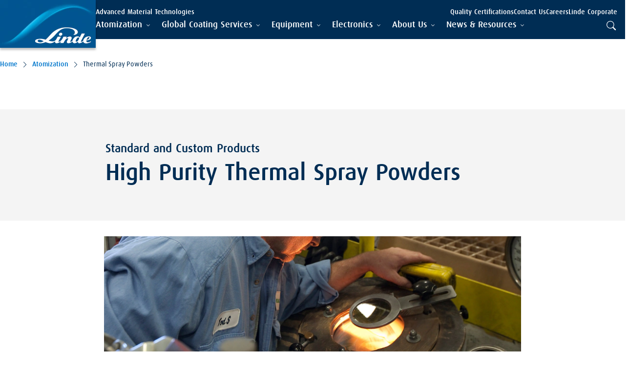

--- FILE ---
content_type: text/html; charset=utf-8
request_url: https://www.linde-amt.com/atomization/thermal-spray-powders
body_size: 269754
content:

<!DOCTYPE html>
<html lang="en" dir="ltr" data-theme="main">
<head>
    
    
<!-- Google Tag Manager -->
<script>
(function (w, d, s, l, i) {
    w[l] = w[l] || []; w[l].push({
        'gtm.start':
            new Date().getTime(), event: 'gtm.js'
    }); var f = d.getElementsByTagName(s)[0],
        j = d.createElement(s), dl = l != 'dataLayer' ? '&l=' + l : ''; j.async = true; j.src =
            'https://www.googletagmanager.com/gtm.js?id=' + i + dl; f.parentNode.insertBefore(j, f);
})(window, document, 'script', 'dataLayer', 'GTM-NMN24DQ');
</script>
<!-- End Google Tag Manager -->
    <meta charset="utf-8" />
    <meta http-equiv="x-ua-compatible" content="ie=edge" />
    <meta name="viewport" content="width=device-width, initial-scale=1" />
    <link rel="preload" href="/assets/fonts/LindeDaxMedWeb.woff" as="font" type="font/woff" crossorigin />
    <link rel="preload" href="/assets/fonts/LindeDaxRegWeb.woff" as="font" type="font/woff" crossorigin />
    <link rel="preload" href="/assets/fonts/bootstrap-icons.woff2" as="font" type="font/woff2" crossorigin />
    <link rel="stylesheet" href="/assets/css/styles.css?v=7Pc1YxhDKdqwkCFCX5WwtZhLoG_NZumvjMNVtwlkYWk" />
    


<title>Thermal Spray Powders | Linde AMT</title>
<meta name="description" content="We are your trusted source for complex materials to extend the life of components operating in severe environments." />




            <meta property="og:title" content="Thermal Spray Powders by Linde AMT" />
            <meta property="og:description" content="Learn more about thermal spray powders from Linde AMT. Our high-purity powders create superior protection to rebuild, reinforce and reimagine surfaces." />
            <meta property="og:image" content="https://assets.linde.com/-/media/celum-connect/2024/06/06/13/18/ts-feature_16x9_rte_190354.jpg?impolicy=focal-point&cw=1200&ch=630&fx=1024&fy=576&r=00a15d442a" />
            <meta property="og:image:alt" content="""" />
            <meta property="og:type" content="website" />
            <meta property="og:url" content="https://www.linde-amt.com/atomization/thermal-spray-powders" />

            <meta property="sc:item:id" content="16345ec9-4432-4635-80ca-87fcebe25aeb" />
            <meta property="sc:item:language" content="en" />
            <meta property="sc:item:version" content="5" />
            <meta property="sc:item:name" content="Thermal Spray Powders" />
            <meta property="sc:item:path" content="/atomization/thermal-spray-powders" />
            <meta property="sc:template:id" content="47671f4d-d1dd-4b3e-b401-640b5bcbb2c8" />
            <meta property="sc:template:name" content="Secondary Page" />



<link rel="apple-touch-icon" sizes="64x64" href="https://assets.linde.com/-/media/shared/favicon/apple-touch-icon-64x64.png?r=9626e16d64" />
<link rel="apple-touch-icon" sizes="48x48" href="https://assets.linde.com/-/media/shared/favicon/apple-touch-icon-48x48.png?r=0007555be1" />
<link rel="apple-touch-icon" sizes="32x32" href="https://assets.linde.com/-/media/shared/favicon/apple-touch-icon-32x32.png?r=6ce50c7834" />
<link rel="apple-touch-icon" sizes="24x24" href="https://assets.linde.com/-/media/shared/favicon/apple-touch-icon-24x24.png?r=af2f6361d5" />
<link rel="apple-touch-icon" sizes="16x16" href="https://assets.linde.com/-/media/shared/favicon/apple-touch-icon-16x16.png?r=9d614918b5" />
<link rel="shortcut icon" href="https://assets.linde.com/-/media/shared/favicon/favicon.ico?r=6fe6bb2c66" />



    <meta name="VIcurrentDateTime" content="639040773750225670>"/><meta name="VirtualFolder" content="\"/><script type='text/javascript' src='/layouts/system/VisitorIdentification.js' data-ot-ignore></script>
    
    
<script type="text/javascript">!function(T,l,y){var S=T.location,k="script",D="instrumentationKey",C="ingestionendpoint",I="disableExceptionTracking",E="ai.device.",b="toLowerCase",w="crossOrigin",N="POST",e="appInsightsSDK",t=y.name||"appInsights";(y.name||T[e])&&(T[e]=t);var n=T[t]||function(d){var g=!1,f=!1,m={initialize:!0,queue:[],sv:"5",version:2,config:d};function v(e,t){var n={},a="Browser";return n[E+"id"]=a[b](),n[E+"type"]=a,n["ai.operation.name"]=S&&S.pathname||"_unknown_",n["ai.internal.sdkVersion"]="javascript:snippet_"+(m.sv||m.version),{time:function(){var e=new Date;function t(e){var t=""+e;return 1===t.length&&(t="0"+t),t}return e.getUTCFullYear()+"-"+t(1+e.getUTCMonth())+"-"+t(e.getUTCDate())+"T"+t(e.getUTCHours())+":"+t(e.getUTCMinutes())+":"+t(e.getUTCSeconds())+"."+((e.getUTCMilliseconds()/1e3).toFixed(3)+"").slice(2,5)+"Z"}(),iKey:e,name:"Microsoft.ApplicationInsights."+e.replace(/-/g,"")+"."+t,sampleRate:100,tags:n,data:{baseData:{ver:2}}}}var h=d.url||y.src;if(h){function a(e){var t,n,a,i,r,o,s,c,u,p,l;g=!0,m.queue=[],f||(f=!0,t=h,s=function(){var e={},t=d.connectionString;if(t)for(var n=t.split(";"),a=0;a<n.length;a++){var i=n[a].split("=");2===i.length&&(e[i[0][b]()]=i[1])}if(!e[C]){var r=e.endpointsuffix,o=r?e.location:null;e[C]="https://"+(o?o+".":"")+"dc."+(r||"services.visualstudio.com")}return e}(),c=s[D]||d[D]||"",u=s[C],p=u?u+"/v2/track":d.endpointUrl,(l=[]).push((n="SDK LOAD Failure: Failed to load Application Insights SDK script (See stack for details)",a=t,i=p,(o=(r=v(c,"Exception")).data).baseType="ExceptionData",o.baseData.exceptions=[{typeName:"SDKLoadFailed",message:n.replace(/\./g,"-"),hasFullStack:!1,stack:n+"\nSnippet failed to load ["+a+"] -- Telemetry is disabled\nHelp Link: https://go.microsoft.com/fwlink/?linkid=2128109\nHost: "+(S&&S.pathname||"_unknown_")+"\nEndpoint: "+i,parsedStack:[]}],r)),l.push(function(e,t,n,a){var i=v(c,"Message"),r=i.data;r.baseType="MessageData";var o=r.baseData;return o.message='AI (Internal): 99 message:"'+("SDK LOAD Failure: Failed to load Application Insights SDK script (See stack for details) ("+n+")").replace(/\"/g,"")+'"',o.properties={endpoint:a},i}(0,0,t,p)),function(e,t){if(JSON){var n=T.fetch;if(n&&!y.useXhr)n(t,{method:N,body:JSON.stringify(e),mode:"cors"});else if(XMLHttpRequest){var a=new XMLHttpRequest;a.open(N,t),a.setRequestHeader("Content-type","application/json"),a.send(JSON.stringify(e))}}}(l,p))}function i(e,t){f||setTimeout(function(){!t&&m.core||a()},500)}var e=function(){var n=l.createElement(k);n.src=h;var e=y[w];return!e&&""!==e||"undefined"==n[w]||(n[w]=e),n.onload=i,n.onerror=a,n.onreadystatechange=function(e,t){"loaded"!==n.readyState&&"complete"!==n.readyState||i(0,t)},n}();y.ld<0?l.getElementsByTagName("head")[0].appendChild(e):setTimeout(function(){l.getElementsByTagName(k)[0].parentNode.appendChild(e)},y.ld||0)}try{m.cookie=l.cookie}catch(p){}function t(e){for(;e.length;)!function(t){m[t]=function(){var e=arguments;g||m.queue.push(function(){m[t].apply(m,e)})}}(e.pop())}var n="track",r="TrackPage",o="TrackEvent";t([n+"Event",n+"PageView",n+"Exception",n+"Trace",n+"DependencyData",n+"Metric",n+"PageViewPerformance","start"+r,"stop"+r,"start"+o,"stop"+o,"addTelemetryInitializer","setAuthenticatedUserContext","clearAuthenticatedUserContext","flush"]),m.SeverityLevel={Verbose:0,Information:1,Warning:2,Error:3,Critical:4};var s=(d.extensionConfig||{}).ApplicationInsightsAnalytics||{};if(!0!==d[I]&&!0!==s[I]){var c="onerror";t(["_"+c]);var u=T[c];T[c]=function(e,t,n,a,i){var r=u&&u(e,t,n,a,i);return!0!==r&&m["_"+c]({message:e,url:t,lineNumber:n,columnNumber:a,error:i}),r},d.autoExceptionInstrumented=!0}return m}(y.cfg);function a(){y.onInit&&y.onInit(n)}(T[t]=n).queue&&0===n.queue.length?(n.queue.push(a),n.trackPageView({})):a()}(window,document,{
src: "https://js.monitor.azure.com/scripts/b/ai.2.min.js", // The SDK URL Source
crossOrigin: "anonymous", 
cfg: { // Application Insights Configuration
    connectionString: 'InstrumentationKey=e48dddf0-a567-42aa-97a0-7de9c3886ac7;IngestionEndpoint=https://northeurope-5.in.applicationinsights.azure.com/;LiveEndpoint=https://northeurope.livediagnostics.monitor.azure.com/'
}});</script></head>

<body class="">
    
<!-- Google Tag Manager (noscript) -->
<noscript><iframe src="https://www.googletagmanager.com/ns.html?id=GTM-NMN24DQ" height="0" width="0" style="display:none;visibility:hidden"></iframe></noscript>
<!-- End Google Tag Manager (noscript) -->
    

    <header>
        
        

<a class="skip-to-main" tabindex="1" href="#main">Skip to main content</a>

<nav class="navigation">
    <div class="container navigation-container">
        <div class="left">
            <div class="logo-container">
                <a href="/" tabindex="0">
                    <img src="https://assets.linde.com/-/media/shared/logo/linde-logo-desktop.png?r=67f656cb1f" width="196" height="98" alt="Logo" class="d-none d-lg-block" />
                    <img src="https://assets.linde.com/-/media/shared/logo/linde-logo-tablet.png?r=81748ce8c1" width="144" height="72" alt="Logo" class="d-none d-md-block d-lg-block d-lg-none" />
                    <img src="https://assets.linde.com/-/media/shared/logo/linde-logo-mobile.png?r=e958be51ae" width="107" height="72" alt="Logo" class="d-block d-md-none" />
                </a>
            </div>
        </div>
        <div class="right">
            <div class="top">
                <div class="main-content-container">
                    <div class="secondary-items-container">
                        <span class="site-title">
Advanced Material Technologies                        </span>
                        <div class="sublinks">
                                <ul class="sublinks-items-list">
                                        <li class="item">
                                            <a class="item-link " href="/about-us/locations" target="">
                                                <span class="item-text">Quality Certifications</span>
                                            </a>
                                        </li>
                                        <li class="item">
                                            <a class="item-link " href="/contact-us" target="">
                                                <span class="item-text">Contact Us</span>
                                            </a>
                                        </li>
                                        <li class="item">
                                            <a class="item-link link-external" href="https://www.lindecareers.com/" target="_blank">
                                                <span class="item-text">Careers</span>
                                            </a>
                                        </li>
                                        <li class="item">
                                            <a class="item-link link-external" href="https://www.linde.com/" target="_blank">
                                                <span class="item-text">Linde Corporate</span>
                                            </a>
                                        </li>
                                </ul>

                            <div class="language-container">

                            </div>
                        </div>
                    </div>
                </div>
            </div>
            <div class="bottom">
                <input class="menu-checkbox" form="formLevel" type="radio" id="menu-button" name="nav-bar" aria-label="menu-button">
                <input class="menu-checkbox reset" form="formLevel" type="reset" id="menu-close-button" name="nav-bar" aria-label="menu-button">

                <label class="menu-checkbox-label" form="formLevel" for="menu-button">
                    <span class="menu-button"></span>
                </label>

                <label class="menu-close-checkbox-label" form="formLevel" for="menu-close-button">
                    <span class="menu-button"></span>
                </label>

                <div class="main-content-container">
                    <div class="main-navigation-items-container">
                        <div class="container">
                            <form id="formLevel">
                                <input type="reset" form="formLevel" id="close-first-level" name="first-level-content">

                                <ul class="main-navigation-list" aria-level="0" role="menubar">
                                        <li class="mainNav-list-item" role="none">

                                                <input class="item-radio" type="radio" form="formLevel" id="item-0" name="first-level-content">
                                                <label class="item-radio-label " form="formLevel" role="tab" tabindex="0" for="item-0" aria-label="Atomization" aria-expanded="false">
                                                    <span class="item-title">Atomization</span>
                                                    <span class="item-title-submenu">Atomization</span>
                                                </label>
                                                <label class="item-radio-label-close" role="none" form="formLevel" for="close-first-level" aria-label="Atomization">
                                                    <span class="item-title-submenu">Atomization</span>
                                                </label>
                                                <div class="subnav-container">
                                                    <div class="container">

                                                        

<div class="subnav-content">
    <div class="subnav-list col-12 col-lg-3" aria-level="1">
        <div class="back-button-container d-block d-lg-none">
            <input class="back-radio" type="radio" form="formLevel" id="back-item-0" name="first-level-content">
            <label class="back-radio-label" form="formLevel" for="back-item-0" aria-label="Back" aria-labelledby="formLevel" role="group" tabindex="0">
                <span>Back</span>
            </label>
        </div>
        <a href="/atomization" class="section-title " target="" aria-label="Atomization">Atomization</a>
            <ul role="menu">

                    <li class="subnav-list-item" role="none">

                            <a class="item-link" href="/atomization/additive-manufacturing">Additive Manufacturing</a>
                    </li>
                    <li class="subnav-list-item" role="none">

                            <a class="item-link" href="/atomization/slurries">Slurries</a>
                    </li>
                    <li class="subnav-list-item" role="none">

                            <a class="item-link" href="/atomization/specialty-ceramics">Specialty Ceramics</a>
                    </li>
                    <li class="subnav-list-item" role="none">

                            <a class="item-link" href="/atomization/thermal-spray-powders">Thermal Spray Powders</a>
                    </li>
            </ul>
    </div>
    <div class="details-container col-12 col-lg-8 offset-lg-1">
        <div class="details-content">
                <a href="/atomization" class="sub-head" aria-label="Atomization">Atomization</a>

            <p class="text-sub-head">Learn more about atomization products for surface treatment from Linde AMT. See how our powder metallurgy can provide you with AM and thermal spray powders, ceramics and slurries.</p>


                <img class="image" src="https://assets.linde.com/-/media/celum-connect/2024/06/03/14/50/atomization_3_188390.jpg?impolicy=focal-point&cw=856&ch=354&fx=960&fy=256&r=86c5b2e2f0" alt="Atomization" />
        </div>
    </div>

</div>
<div class="close-subnav">
    <input class="closeNavRadio" form="formLevel" type="radio" id="close-nav-0" name="nav-content">
    <label class="closeNav" for="close-nav-0">
        <span></span>
    </label>
</div>

                                                    </div>
                                                </div>
                                        </li>
                                        <li class="mainNav-list-item" role="none">

                                                <input class="item-radio" type="radio" form="formLevel" id="item-1" name="first-level-content">
                                                <label class="item-radio-label " form="formLevel" role="tab" tabindex="0" for="item-1" aria-label="Global Coating Services" aria-expanded="false">
                                                    <span class="item-title">Global Coating Services</span>
                                                    <span class="item-title-submenu">Global Coating Services</span>
                                                </label>
                                                <label class="item-radio-label-close" role="none" form="formLevel" for="close-first-level" aria-label="Global Coating Services">
                                                    <span class="item-title-submenu">Global Coating Services</span>
                                                </label>
                                                <div class="subnav-container">
                                                    <div class="container">

                                                        

<div class="subnav-content">
    <div class="subnav-list col-12 col-lg-3" aria-level="1">
        <div class="back-button-container d-block d-lg-none">
            <input class="back-radio" type="radio" form="formLevel" id="back-item-1" name="first-level-content">
            <label class="back-radio-label" form="formLevel" for="back-item-1" aria-label="Back" aria-labelledby="formLevel" role="group" tabindex="0">
                <span>Back</span>
            </label>
        </div>
        <a href="/global-coating-services" class="section-title " target="" aria-label="Global Coating Services">Global Coating Services</a>
            <ul role="menu">

                    <li class="subnav-list-item" role="none">

                            <a class="item-link" href="/global-coating-services/coating-applications">Coating Applications</a>
                    </li>
                    <li class="subnav-list-item" role="none">

                            <a class="item-link" href="/global-coating-services/coating-materials">Coating Materials</a>
                    </li>
            </ul>
    </div>
    <div class="details-container col-12 col-lg-8 offset-lg-1">
        <div class="details-content">
                <a href="/global-coating-services" class="sub-head" aria-label="Global Coating Services">Global Coating Services</a>

            <p class="text-sub-head">Linde Global Coating Services helps protect vital components that keep operations running. Our innovative materials and patented application processes are designed to maximize coating performance.</p>


                <img class="image" src="https://assets.linde.com/-/media/celum-connect/2024/06/03/17/50/hp-gcs_spraying_ls_190307.jpg?impolicy=focal-point&cw=856&ch=354&fx=1024&fy=576&r=071b25473a" alt="Global Coating Services" />
        </div>
    </div>

</div>
<div class="close-subnav">
    <input class="closeNavRadio" form="formLevel" type="radio" id="close-nav-1" name="nav-content">
    <label class="closeNav" for="close-nav-1">
        <span></span>
    </label>
</div>

                                                    </div>
                                                </div>
                                        </li>
                                        <li class="mainNav-list-item" role="none">

                                                <input class="item-radio" type="radio" form="formLevel" id="item-2" name="first-level-content">
                                                <label class="item-radio-label " form="formLevel" role="tab" tabindex="0" for="item-2" aria-label="Equipment" aria-expanded="false">
                                                    <span class="item-title">Equipment</span>
                                                    <span class="item-title-submenu">Equipment</span>
                                                </label>
                                                <label class="item-radio-label-close" role="none" form="formLevel" for="close-first-level" aria-label="Equipment">
                                                    <span class="item-title-submenu">Equipment</span>
                                                </label>
                                                <div class="subnav-container">
                                                    <div class="container">

                                                        

<div class="subnav-content">
    <div class="subnav-list col-12 col-lg-3" aria-level="1">
        <div class="back-button-container d-block d-lg-none">
            <input class="back-radio" type="radio" form="formLevel" id="back-item-2" name="first-level-content">
            <label class="back-radio-label" form="formLevel" for="back-item-2" aria-label="Back" aria-labelledby="formLevel" role="group" tabindex="0">
                <span>Back</span>
            </label>
        </div>
        <a href="/equipment" class="section-title " target="" aria-label="Equipment">Equipment</a>
            <ul role="menu">

                    <li class="subnav-list-item" role="none">

                            <a class="item-link" href="/equipment/integrated-systems">Integrated Systems</a>
                    </li>
                    <li class="subnav-list-item" role="none">

                            <a class="item-link" href="/equipment/support-services">Support Services</a>
                    </li>
                    <li class="subnav-list-item" role="none">

                            <a class="item-link" href="/equipment/thermal-spray-coating-systems">Thermal Spray Coating Systems</a>
                    </li>
            </ul>
    </div>
    <div class="details-container col-12 col-lg-8 offset-lg-1">
        <div class="details-content">
                <a href="/equipment" class="sub-head" aria-label="Equipment">Equipment</a>

            <p class="text-sub-head">Linde AMT coating equipment is designed to apply high-quality coatings with efficient, reliable results, backed by comprehensive support services from a global leader in industrial coatings.</p>


                <img class="image" src="https://assets.linde.com/-/media/celum-connect/2024/05/28/16/41/torch2_190035.jpg?impolicy=focal-point&cw=856&ch=354&fx=960&fy=540&r=7f22feb50c" alt="Equipment" />
        </div>
    </div>

</div>
<div class="close-subnav">
    <input class="closeNavRadio" form="formLevel" type="radio" id="close-nav-2" name="nav-content">
    <label class="closeNav" for="close-nav-2">
        <span></span>
    </label>
</div>

                                                    </div>
                                                </div>
                                        </li>
                                        <li class="mainNav-list-item" role="none">

                                                <input class="item-radio" type="radio" form="formLevel" id="item-3" name="first-level-content">
                                                <label class="item-radio-label " form="formLevel" role="tab" tabindex="0" for="item-3" aria-label="Electronics" aria-expanded="false">
                                                    <span class="item-title">Electronics</span>
                                                    <span class="item-title-submenu">Electronics</span>
                                                </label>
                                                <label class="item-radio-label-close" role="none" form="formLevel" for="close-first-level" aria-label="Electronics">
                                                    <span class="item-title-submenu">Electronics</span>
                                                </label>
                                                <div class="subnav-container">
                                                    <div class="container">

                                                        

<div class="subnav-content">
    <div class="subnav-list col-12 col-lg-3" aria-level="1">
        <div class="back-button-container d-block d-lg-none">
            <input class="back-radio" type="radio" form="formLevel" id="back-item-3" name="first-level-content">
            <label class="back-radio-label" form="formLevel" for="back-item-3" aria-label="Back" aria-labelledby="formLevel" role="group" tabindex="0">
                <span>Back</span>
            </label>
        </div>
        <a href="/electronics" class="section-title " target="" aria-label="Electronics">Electronics</a>
            <ul role="menu">

                    <li class="subnav-list-item" role="none">

                            <a class="item-link" href="/electronics/our-proven-process">Our Proven Process</a>
                    </li>
                    <li class="subnav-list-item" role="none">

                            <a class="item-link" href="/electronics/sputtering-targets">Sputtering Targets</a>
                    </li>
            </ul>
    </div>
    <div class="details-container col-12 col-lg-8 offset-lg-1">
        <div class="details-content">
                <a href="/electronics" class="sub-head" aria-label="Electronics">Electronics</a>

            <p class="text-sub-head">Linde AMT delivers highly specialized material solutions that facilitate performance and innovation in critical electronic components.</p>


                <img class="image" src="https://assets.linde.com/-/media/celum-connect/2024/06/07/14/28/adobestock_673042417_br_fin_190420.jpg?impolicy=focal-point&cw=856&ch=354&fx=1024&fy=682&r=a3586e185d" alt="Electronics" />
        </div>
    </div>

</div>
<div class="close-subnav">
    <input class="closeNavRadio" form="formLevel" type="radio" id="close-nav-3" name="nav-content">
    <label class="closeNav" for="close-nav-3">
        <span></span>
    </label>
</div>

                                                    </div>
                                                </div>
                                        </li>
                                        <li class="mainNav-list-item" role="none">

                                                <input class="item-radio" type="radio" form="formLevel" id="item-4" name="first-level-content">
                                                <label class="item-radio-label " form="formLevel" role="tab" tabindex="0" for="item-4" aria-label="About Us" aria-expanded="false">
                                                    <span class="item-title">About Us</span>
                                                    <span class="item-title-submenu">About Us</span>
                                                </label>
                                                <label class="item-radio-label-close" role="none" form="formLevel" for="close-first-level" aria-label="About Us">
                                                    <span class="item-title-submenu">About Us</span>
                                                </label>
                                                <div class="subnav-container">
                                                    <div class="container">

                                                        

<div class="subnav-content">
    <div class="subnav-list col-12 col-lg-3" aria-level="1">
        <div class="back-button-container d-block d-lg-none">
            <input class="back-radio" type="radio" form="formLevel" id="back-item-4" name="first-level-content">
            <label class="back-radio-label" form="formLevel" for="back-item-4" aria-label="Back" aria-labelledby="formLevel" role="group" tabindex="0">
                <span>Back</span>
            </label>
        </div>
        <a href="/about-us" class="section-title " target="" aria-label="About Us">About Us</a>
            <ul role="menu">

                    <li class="subnav-list-item" role="none">

                            <a class="item-link" href="/about-us/featured-industries">Featured Industries</a>
                    </li>
                    <li class="subnav-list-item" role="none">

                            <a class="item-link" href="/about-us/locations">AMT Global Locations</a>
                    </li>
                    <li class="subnav-list-item" role="none">

                            <a class="item-link" href="/about-us/partnering-with-us">Partnering with Us</a>
                    </li>
                    <li class="subnav-list-item" role="none">

                            <a class="item-link" href="/about-us/our-company">Our Company</a>
                    </li>
            </ul>
    </div>
    <div class="details-container col-12 col-lg-8 offset-lg-1">
        <div class="details-content">
                <a href="/about-us" class="sub-head" aria-label="About Us">About Us</a>

            <p class="text-sub-head">Learn more about Linde, a global leader in advanced material technologies, ready to take on your next challenge.</p>


                <img class="image" src="https://assets.linde.com/-/media/celum-connect/2024/06/10/15/49/about-us_hero-primary-v3_190455.jpg?impolicy=focal-point&cw=856&ch=354&fx=840&fy=328&r=56a570d7fb" alt="About Us" />
        </div>
    </div>

</div>
<div class="close-subnav">
    <input class="closeNavRadio" form="formLevel" type="radio" id="close-nav-4" name="nav-content">
    <label class="closeNav" for="close-nav-4">
        <span></span>
    </label>
</div>

                                                    </div>
                                                </div>
                                        </li>
                                        <li class="mainNav-list-item" role="none">

                                                <input class="item-radio" type="radio" form="formLevel" id="item-5" name="first-level-content">
                                                <label class="item-radio-label " form="formLevel" role="tab" tabindex="0" for="item-5" aria-label="News & Resources" aria-expanded="false">
                                                    <span class="item-title">News & Resources</span>
                                                    <span class="item-title-submenu">News & Resources</span>
                                                </label>
                                                <label class="item-radio-label-close" role="none" form="formLevel" for="close-first-level" aria-label="News & Resources">
                                                    <span class="item-title-submenu">News & Resources</span>
                                                </label>
                                                <div class="subnav-container">
                                                    <div class="container">

                                                        

<div class="subnav-content">
    <div class="subnav-list col-12 col-lg-3" aria-level="1">
        <div class="back-button-container d-block d-lg-none">
            <input class="back-radio" type="radio" form="formLevel" id="back-item-5" name="first-level-content">
            <label class="back-radio-label" form="formLevel" for="back-item-5" aria-label="Back" aria-labelledby="formLevel" role="group" tabindex="0">
                <span>Back</span>
            </label>
        </div>
        <a class="section-title " aria-label="News & Resources">News & Resources</a>
            <ul role="menu">

                    <li class="subnav-list-item" role="none">

                            <a class="item-link" href="/news">News</a>
                    </li>
                    <li class="subnav-list-item" role="none">

                            <a class="item-link" href="/resource-library">Resource Library</a>
                    </li>
            </ul>
    </div>
    <div class="details-container col-12 col-lg-8 offset-lg-1">
        <div class="details-content">

            <p class="text-sub-head"></p>


        </div>
    </div>

</div>
<div class="close-subnav">
    <input class="closeNavRadio" form="formLevel" type="radio" id="close-nav-5" name="nav-content">
    <label class="closeNav" for="close-nav-5">
        <span></span>
    </label>
</div>

                                                    </div>
                                                </div>
                                        </li>
                                </ul>
                            </form>
                        </div>
                    </div>
                    <div class="secondary-items-container d-block d-lg-none">
                        <div class="container">
                                <span class="site-title">Advanced Material Technologies</span>

                            <div class="sublinks">
                                <ul class="sublinks-items-list">

                                        <li class="item">
                                            <a class="item-link " href="/about-us/locations" target="" aria-label="Quality Certifications">
                                                <span class="item-text">Quality Certifications</span>
                                            </a>
                                        </li>
                                        <li class="item">
                                            <a class="item-link " href="/contact-us" target="" aria-label="Contact Us">
                                                <span class="item-text">Contact Us</span>
                                            </a>
                                        </li>
                                        <li class="item">
                                            <a class="item-link link-external" href="https://www.lindecareers.com/" target="_blank" aria-label="Careers">
                                                <span class="item-text">Careers</span>
                                            </a>
                                        </li>
                                        <li class="item">
                                            <a class="item-link link-external" href="https://www.linde.com/" target="_blank" aria-label="Linde Corporate">
                                                <span class="item-text">Linde Corporate</span>
                                            </a>
                                        </li>
                                </ul>

                            </div>
                        </div>
                    </div>
                </div>

                    <form id="search-form" action="/search" method="get"></form>

                <form class="nav-buttons-container">

                        <div class="search-container">
                            <input class="search-radio" form="formLevel" name="nav-bar" type="radio" id="search-button-mobile" aria-label="search-button">
                            <input class="search-radio" form="formLevel" name="first-level-content" type="radio" id="search-button" aria-label="search-button">
                            <input class="search-radio reset" form="formLevel" type="reset" name="reset-button">
                            <label class="search-radio-label d-block d-lg-none" form="formLevel" aria-labelledby="menu-search-mobile" for="search-button-mobile">
                                <span class="search-button">
                                    <span class="search-icon"></span>
                                    <span class="search-close-icon"></span>
                                </span>
                            </label>
                            <label class="search-radio-label d-none d-lg-block" role="tab" tabindex="0" aria-labelledby="menu-search" form="formLevel" for="search-button">
                                <span class="search-button">
                                    <span class="search-icon"></span>
                                    <span class="search-close-icon"></span>
                                </span>
                            </label>
                            <div class="search-field-container">
                                <div class="search-field container">
                                    <div class="col-12 col-md-10 col-lg-8 offset-md-1 offset-lg-2">
                                        <span class="search-icon"></span>
                                        <input class="search-input" role="tab" form="search-form" name="search" type="text" placeholder="Enter your search here" aria-label="search-input">
                                    </div>
                                </div>
                            </div>
                        </div>
                </form>
            </div>
        </div>
    </div>
</nav>

    </header>

    <main id="main">

        <div class="sc-placeholder sc-breadcrumbs">
            <script type="application/ld+json">
    {
  "@context": "https://schema.org",
  "@type": "BreadcrumbList",
  "itemListElement": [
    {
      "position": 1,
      "item": {
        "@id": "/",
        "name": "Home"
      },
      "@type": "ListItem"
    },
    {
      "position": 2,
      "item": {
        "@id": "/atomization",
        "name": "Atomization"
      },
      "@type": "ListItem"
    },
    {
      "position": 3,
      "item": {
        "@id": "/atomization/thermal-spray-powders",
        "name": "Thermal Spray Powders"
      },
      "@type": "ListItem"
    }
  ]
};
</script>
<div class="container">
    <nav aria-label="breadcumb">
        <ul class="breadcrumb container">
                <li>
                        <a href="/" class="link-text-small">Home</a>
                </li>
                <li>
                        <a href="/atomization" class="link-text-small">Atomization</a>
                </li>
                <li>
                        <span class="body-copy-small">Thermal Spray Powders</span>
                </li>
        </ul>
    </nav>
</div>
        </div>
        <div class="sc-placeholder sc-hero">
            
<div class="background-grey hero hero-simple container">
    <div class="row">
        <div class="col-12 col-lg-8 offset-lg-2">
            <div class="textWrapper">
                    <h1 class="h5" data-cy="subhead">Standard and Custom Products</h1>
                    <h2 data-cy="heading">High Purity Thermal Spray Powders</h2>
                
            </div>
        </div>
    </div>
</div>
        </div>
        <div class="sc-placeholder sc-introduction">
            <!-- Placeholder 'introduction' was empty. -->
        </div>
        <div class="sc-placeholder sc-spotlight">
            <!-- Placeholder 'spotlight' was empty. -->
        </div>
        <div class="sc-placeholder sc-m-body-copy">
            <!-- Placeholder 'm-body-copy' was empty. -->
        </div>
        <div class="sc-placeholder sc-body-copy">
            

<div class="image-container container slim">
    <div class="col-12 col-lg-8 offset-lg-2">
        <picture><source media="(min-width: 1200px)" srcset="https://assets.linde.com/-/media/celum-connect/2024/06/06/14/10/ts_slim-hero_16x5_190355.jpg?impolicy=focal-point&cw=875&ch=273&fx=1311&fy=205&r=34e869038d" /><source media="(min-width: 768px)" srcset="https://assets.linde.com/-/media/celum-connect/2024/06/06/14/10/ts_slim-hero_16x5_190355.jpg?impolicy=focal-point&cw=1168&ch=365&fx=1311&fy=205&r=34e869038d" /><img alt="&quot; &quot;" src="https://assets.linde.com/-/media/celum-connect/2024/06/06/14/10/ts_slim-hero_16x5_190355.jpg?impolicy=focal-point&amp;cw=735&amp;ch=230&amp;fx=1311&amp;fy=205&amp;r=34e869038d" /></picture>
    </div>
</div>


<div class="rich-text container image-none">
    <div class="col-12 col-lg-8 offset-lg-2">
        <h4>Consistency Through Process&nbsp;</h4>
<p>Linde thermal spray powders are designed to solve your most complex problems. We produce the highest quality thermal spray powders that deliver consistent performance for customers. Our techniques include vacuum induction melting (VIM), controlled atmosphere, vacuum sintering, agglomeration, custom sizing and physical blending. This manufacturing array enables us to produce a wide variety of powders that fit almost every thermal spray powder requirement in any market. Linde produces 500+ different chemistries and stocks up to 300 standard products.</p>
<p>Related: <a href="/resource-library/articles/tungsten-carbide-powder" target="_blank">What is Tungsten Carbide Powder?</a></p>
    </div>
</div>

<div class="container">
    <div class="flow-grid">
        <div class="flow-grid-head">
        </div>

        
<div class="flow-grid-body grid-3">
    

<article class="background-grey card card-featured">
        
                <picture><source media="(min-width: 1200px)" srcset="https://assets.linde.com/-/media/celum-connect/2024/06/11/13/26/adobestock_252368987_190477.jpg?impolicy=focal-point&cw=430&ch=358&fx=1024&fy=682&r=17e2bcae4a" /><source media="(min-width: 768px)" srcset="https://assets.linde.com/-/media/celum-connect/2024/06/11/13/26/adobestock_252368987_190477.jpg?impolicy=focal-point&cw=652&ch=358&fx=1024&fy=682&r=17e2bcae4a" /><img alt="&quot;&quot;" src="https://assets.linde.com/-/media/celum-connect/2024/06/11/13/26/adobestock_252368987_190477.jpg?impolicy=focal-point&amp;cw=430&amp;ch=358&amp;fx=1024&amp;fy=682&amp;r=17e2bcae4a" /></picture>
            <div class="body">
                <span class="h5" data-cy="heading">Carbide: Extreme Wear and Corrosion Resistance</span>
                <p class="body-copy-main" data-cy="subheading">Our carbide thermal spray powders resist abrasion, sliding wear and corrosion.</p>
            </div>
        
</article>

<article class="background-grey card card-featured">
        
                <picture><source media="(min-width: 1200px)" srcset="https://assets.linde.com/-/media/celum-connect/2024/06/11/13/27/adobestock_251033181_190476.jpg?impolicy=focal-point&cw=430&ch=358&fx=1024&fy=682&r=4519652ca8" /><source media="(min-width: 768px)" srcset="https://assets.linde.com/-/media/celum-connect/2024/06/11/13/27/adobestock_251033181_190476.jpg?impolicy=focal-point&cw=652&ch=358&fx=1024&fy=682&r=4519652ca8" /><img alt="&quot;&quot;" src="https://assets.linde.com/-/media/celum-connect/2024/06/11/13/27/adobestock_251033181_190476.jpg?impolicy=focal-point&amp;cw=430&amp;ch=358&amp;fx=1024&amp;fy=682&amp;r=4519652ca8" /></picture>
            <div class="body">
                <span class="h5" data-cy="heading">Ceramic: Protect Against Heat and Wear</span>
                <p class="body-copy-main" data-cy="subheading">When specifications call for ceramics, Linde thermal spray powders deliver the performance and protection you require.</p>
            </div>
        
</article>

<article class="background-grey card card-featured">
        
                <picture><source media="(min-width: 1200px)" srcset="https://assets.linde.com/-/media/celum-connect/2024/06/11/13/27/adobestock_794616264_190478.jpg?impolicy=focal-point&cw=430&ch=358&fx=1024&fy=574&r=6ddd05e863" /><source media="(min-width: 768px)" srcset="https://assets.linde.com/-/media/celum-connect/2024/06/11/13/27/adobestock_794616264_190478.jpg?impolicy=focal-point&cw=652&ch=358&fx=1024&fy=574&r=6ddd05e863" /><img alt="&quot;&quot;" src="https://assets.linde.com/-/media/celum-connect/2024/06/11/13/27/adobestock_794616264_190478.jpg?impolicy=focal-point&amp;cw=430&amp;ch=358&amp;fx=1024&amp;fy=574&amp;r=6ddd05e863" /></picture>
            <div class="body">
                <span class="h5" data-cy="heading">Pure Metals and Metal Alloys Fight Wear, Oxidation</span>
                <p class="body-copy-main" data-cy="subheading">Linde's low-oxide, OEM-approved metallic powders, which are high-temperature and oxidation-resistant, deliver results. Our metallic powders include standard Co, Ni, Cu and Fe-based alloys.</p>
            </div>
        
</article>
</div>
    </div>
</div>


<div class="call-to-action container">
  <div class="col-12">
    <h3 class="title" data-cy="heading">Interested in Thermal
Spray Powders?&nbsp;</h3>
    <div class="content" data-cy="body">Connect
with an expert for high-quality powders that meet your requirements</div>
    <a class="btn btn-secondary-on-dark-background " data-cy="link" href="/contact-us">Contact Us</a>
  </div>
</div>
        </div>
        <div class="sc-placeholder sc-m-footer">
            <!-- Placeholder 'm-footer' was empty. -->
        </div>
    </main>

    <footer class="sc-placeholder sc-footer">
        

<div class="spacer white"></div>
<div class="map-container dark">
    <div class="container">
        <div class="row">
            <div class="col-12 col-lg-4 d-flex flex-column justify-content-center">
                <h4>Welcome to our world</h4>
                <p class="content">We are a global company, with operations spanning more than 80 countries.</p>
                <a class="btn btn-primary" href="https://www.linde.com/global-locations" target="_blank">Explore the world of Linde</a>
            </div>
            <div id="map" class="col-12 col-lg-8" data-targets="{&quot;africa&quot;:&quot;https://www.linde.com/global-locations#africa&quot;,&quot;asia&quot;:&quot;https://www.linde.com/global-locations#asia&quot;,&quot;australia&quot;:&quot;https://www.linde.com/global-locations#australia&quot;,&quot;europe&quot;:&quot;https://www.linde.com/global-locations#europe&quot;,&quot;north-america&quot;:&quot;https://www.linde.com/global-locations#north-america&quot;,&quot;south-america&quot;:&quot;https://www.linde.com/global-locations#south-america&quot;}">
                <svg xmlns="http://www.w3.org/2000/svg" viewBox="105.154 15.717 1144 572">
    <g class="continent" data-target="north-america">
        <path class="land"
              d="M344.749 292.178c-.009-.005-.017-.014-.024-.021.002.012.008.016.011.028l.013-.007zM344.655 291.977c-.001-.012-.006-.017-.007-.029a.331.331 0 00-.334-.126c-.036.004-.07.02-.104.027.186-.038.348-.021.445.128zM345.1 292.07l-.007.005h.057c-.02-.001-.03-.005-.05-.005zM344.419 276.478a4.347 4.347 0 000 0zM343.184 292.185a.742.742 0 00.154-.028c-.051.009-.101.027-.154.028.138-.312-.319-.707-.883-1.073.536.399.989.835.883 1.073zM343.854 277.518c0 .001 0 .001 0 0zM345.616 292.419c.011-.172-.069-.296-.354-.332.186.035.336.146.354.332zM350.417 292.027c.186-.207.332-.315.458-.351-.144.004-.287.109-.458.351zM350.764 300.176c.135.141.452 1.459.953 1.701l.005-.001c.256.042 2.989 1.482 2.273-.411-.145-.16-.798-1.352-.943-1.498-.139-.14-.98-.711-1.064-.938-.089-.243-.776-.401-.913-.378-.567.097-.2 1.706-.311 1.525zM359.206 288.418c-.038.026-.094.051-.137.076.018-.009.042-.014.059-.022.027-.015.051-.036.078-.054zM355.924 289.193l-.041-.018.009.007c.012.007.021.006.032.011zM351.594 301.966c-.01-.003-.018.004-.027.003.061.006.141.025.232.054a.946.946 0 00-.174-.054.832.832 0 00-.031-.003zM348.663 294.139c-.074.092-.19.157-.367.188-.026.004-.036.021-.058.028.172-.051.352-.056.425-.216zM350.069 292.446c-.13.083-.285.119-.444.136l.042.009a.456.456 0 00.402-.145zM342.874 277.762l-.001.009.003-.01zM347.881 295.061a.441.441 0 01-.117.172c.118-.082.147-.223.165-.37a1.123 1.123 0 01-.048.198z" />
        <path fill="transparent"
              d="M359.318 117.404c.211-.086.424-.181.639-.255-.875-.377-2.141-.521-3.237-.469-.365.017-.713.024-1.022.085-1.525.299-2.859 1.121-4.217 1.832-1.271.666-2.411.811-3.791 1.064-.574.106-1.019-.016-1.576 0-.491.015-.318-.841-.852-.937.067-.104.138-.199.213-.298-.77-.084-.9.259-1.619-.256-.397-.285-.835-.342-1.235-.554-.234-.125.049-.359-.341-.383-.22-.013-.405.081-.341.341.082.327.602.697.937.554-.049.348-.244.704-.596.809.576-.082.161.549.383.852.42.571-.588.661-1.022.767-.727.178-1.267-.079-1.959.298-.338.184-.518.401-.81.639-.311.254-.708.118-1.064.255.052.102.078.239.127.341-.516.225-.96.147-1.491 0-.543-.15-.56.02-.979.256-.331.187-.743.147-1.107.213-.412.075-.639-.496-1.065-.469.463.099.274.59.597.81.275.188.672.071.979.085.776.037 1.338.638 2.172.554 1.207.483 3.029-.398 4.259-.511.537-.048 1.317.167 1.704-.34.403-.526.638-.758 1.32-.895 1.101-.22 2.043-.051 3.152-.469 1.341-.504 2.679-1.15 3.961-1.789a4.926 4.926 0 00-.639.085c.588-.347 1.249-.465 1.874-.724-.759.151.774-.354 1.022-.383.625-.072 1.256.153 1.874 0a2.075 2.075 0 00-.639 0c.608-.212 1.253-.213 1.832-.511-.736.087-1.459.123-2.172.341a2.98 2.98 0 01.979-.298c-.328.018-.666.18-.979 0 1.006-.125 2.07-.011 3.024-.426-.497-.188-1.056-.142-1.576-.127.321-.374 1.076-.164 1.491-.128-.763-.474-1.831.185-2.641.213-1.052.038-2.134.529-3.067.979 1.942-1.408 4.934-2.023 7.198-1.064-.186.148-.42.245-.639.34.54-.076 1.126-.243 1.576-.554a2.417 2.417 0 00-.637.127zM331.76 106.713c.221-.106.369-.318.554-.469.211-.172.927-.263 1.15-.085.328.263 2.33-.326 2.215.34.832-.549 1.252-.636 2.257-.639.407 0 .839-.155 1.235 0 .363.143.494.533.852.682-1.164.768-2.576-.041-3.833.255.287.171.693.175.809.554-.555.243-1.054.502-1.661.596-.377.059-.94.104-1.235.383-.348.331-.069.499-.724.682-.593.167-1.284.079-1.832.383 1.011.551 3.199.792 4.26.213 1.555-.846 2.857-1.91 4.771-1.576-.583.922-1.888 1.16-2.854 1.448-.509.153-.962.387-1.491.469-.069.011-.906.371-.511.511.436.156 1.323-.348 1.746-.469a29.438 29.438 0 002.129-.682c.525-.191 1.054-.475 1.619-.511.289-.019.845-.003.852-.426-.22.023-.756-.196-.426-.468.442-.08.914-.185 1.32-.383-.784-.077.183-.231.341-.213.338.039.65-.008.98 0 .363.009.564.409.894.511.323.1.785-.04 1.108-.085.246-.035 1.737-.297.895-.426.22-.049.434-.12.639-.213-.324.112-.7.254-.98-.043.476-.058 1.083-.421 1.576-.554-.779-.224.707-.387.937-.511.486-.262.682-.676 1.278-.81-.333-.037-.656.164-.979 0 .41-.178.833-.423 1.277-.511-.417.002-.437-.066 0-.17-.501.072-1.012.168-1.491.34-.117.043-.757.369-.724.426-.772.203-1.598.442-2.385.383-.395-.029-.758-.09-1.151 0-.151.035-.858.015-.555-.101-.436.065-1.147-.024-1.361-.24.8-.146 1.83-.529 2.599-.809.806-.293 1.768-.217 2.513-.682-.226-.114-1.475-.099-.639-.298-.401.176-.86-.152-1.278-.085-.367.059-.736.18-1.107.213-.973.089-1.955.156-2.896.426-.787.227-1.522.497-2.343.554-.554.039-1.058.294-1.576.341-1.383.126-2.756.294-4.174.682-.698.19-1.664.154-2.385.127-.481-.017-1.422.551-.852 1.065.252-.411.334.022.637-.125z" />
        <path class="land"
              d="M368.363 167.003c-.084-.043-.147-.2-.14-.353-.005.155.039.329.14.353zM363.195 163.661c.002-.01 0-.019.001-.028-.005.036-.019.075-.027.112.007-.027.02-.057.026-.084zM365.154 166a1.115 1.115 0 01-.391-.025c.067.058.211.059.391.025z" />
        <path fill="transparent"
              d="M363.621 147.305c-.343-.183-.861-.15-1.235-.128-.969.06-2.156 1.798-2.854 2.428.453.477 1.074.376 1.662.468-.428.417-1.588.161-1.534 1.022.024.373.277.645.383.98a.351.351 0 01-.127.255.806.806 0 00.213.383c.08.196-.224 1.687.384 1.363.378-.201.659-1.015 1.192-.809a.653.653 0 01-.426.511c.221 0 .455-.047.639-.17.426.841-.609 1.154-.767 1.874.367.179 1.285-1.138 1.576-.639.38.654-1.237 1.295-1.491 1.747.455-.09.746-.593 1.235-.554-.202.475-.82.634-1.193.938-.491.4-1.338 1.377-1.363 2.044-.023.643.659.444.895.043.119-.204.22-.543.468-.639.19-.074.402.218.639.17-.359-.806 1.14-1.637 1.32-2.257.076-.262-.433-1.532-.085-1.705.306-.149.178-.727.128-1.064-.046-.314.895-3.325 1.022-3.322.08.003.283-2.337.383-2.598-.331.295-.792-.196-1.064-.341z" />
        <path class="land"
              d="M368.284 166.432c-.037.041-.056.123-.061.211a.34.34 0 01.082-.213c-.269-.017-.411-.179-.255-.426l-.004-.001c-.152.245-.029.412.238.429zM397.22 205.926c.058.104.149.22.246.338-.087-.124-.166-.252-.246-.338zM333.748 284.076l-.023.044c.035-.016.068-.032.105-.043-.027 0-.055-.002-.082-.001zM339.609 291.041a1.167 1.167 0 00-.072.086c.03-.033.058-.066.091-.099-.006.006-.013.007-.019.013zM321.771 274.719a3.202 3.202 0 01-.28.396c.308-.014.267-.218.28-.396zM369.563 167.108a1.998 1.998 0 01-.138-.095c.026.021.05.042.079.063.025.017.038.018.059.032zM340.825 290.238a1.145 1.145 0 01-.166-.123 1 1 0 01.146-.243c-.2.101-.424.201-.59.32.202-.039.453.005.61.046zM369.917 167.266c.003-.009.003-.019.007-.027a.766.766 0 01-.218-.052c.089.037.162.057.211.074v.005zM372.651 167.477c-.141-.068-.205-.191-.086-.408l-.021.002c-.121.222-.047.342.107.406zM365.618 165.875c.289-.094.557-.203.675-.25-.232.059-.452.163-.675.25zM211.802 122.708c.223-.052.439-.079.579-.089a.557.557 0 00-.579.089zM359.827 307.979l-.013.008c.023.04.017.103.022.157a.404.404 0 00-.009-.165zM210.298 115.796c.354-.05.242-.038 0 0zM444.481 75.316c-.547-.032-1.115-.272-1.62.02.372 0 .989-.039 1.62-.02zM451.96 133.079c.588-.169.957-.479 1.32-.852-.917.865-2.702.914-3.706 1.576.777-.31 1.585-.494 2.386-.724zM280.435 154.503c-.461.942-1.731-.067-2.428.383a.789.789 0 01.511-.426c-.669.109-.916.648-1.363.979.457-.296.947-.537 1.491-.511.494.026 1.663.315 1.789-.425zM404.085 103.476c-.37.252-.658-.354-1.022-.042.218.421.922 1.054.213 1.405.283-.125.583-.295.81-.511-.26.04-.492-.217-.469-.469.022-.24.386-.223.767-.17-.192-.013-.33-.075-.299-.213zM399.132 271.653c.002-.009-.001-.017.001-.025-.003.013-.002.023-.005.036l.004-.011zM466.899 66.146c-.069-.048-.247-.086-.463-.123.182.04.347.083.463.123zM462.565 70.592c.465.023.973.161 1.351.09-.456.046-.901-.106-1.351-.09zM467.872 62.373a11.42 11.42 0 00-4.056.078c1.338-.215 2.726-.204 4.056-.078zM482.784 67.204c-.205-.028-.41-.058-.613-.083.184.071.395.083.613.083zM488.561 59.757c-.325 0-.651-.007-.977-.021.327.034.654.062.977.021zM507.396 59.879c.574-.071 1.162-.141 1.755-.204-.598 0-1.191.029-1.755.204zM398.613 273.555a.079.079 0 01.005-.022l-.006.012c-.001.004.002.006.001.01zM276.857 157.102c.621-.012 1.271-.092 1.831-.383-.507.114-1.404.366-2.129.341.133.022.279.043.298.042zM281.244 148.668c-.163.207-.185.419-.042.639.264-.383.216-.572.042-.639zM278.998 149.551c.02.052.037.109.047.177.016.097-.026.232-.09.376.235-.189.458-.371.202-.669a.446.446 0 01-.159.116zM279.748 254.435c-.474.051-.17.071 0 0zM277.736 150.224c.126-.039.246-.067.335-.069a1.369 1.369 0 00-.213-.335c.061.157-.004.296-.122.404zM283.471 141.765c-.266-.059-.128-.446.03-.636-.274.291-.527.612-.809.895.281-.139.552-.245.779-.259zM281.797 151.564c.397-.171.753-.372.724-.852-.14.363-.395.625-.724.852zM268.091 92.589c-.306 0-.615-.012-.917.058.307-.012.623.02.917-.058zM220.322 132.873c-.938.392.441.768.701 1.065a2.653 2.653 0 01-.335.274c.195-.094.626-.146.654-.427.026-.274.64-.262.776-.517-.61-.282-1.1-.603-1.796-.395zM253.792 122.953c.245-.035.476-.117.713-.18-.248-.03-.494-.047-.713.18zM282.43 134.292l.017-.167c-.002.019-.008.037-.01.055-.004.035-.005.076-.007.112zM232.789 127.062c-.58.096-1.112.343-1.701.412-1.115.132-2.326.081-3.097 1.047.766.23 1.463-.285 2.213-.314.58-.022 1.386.204 1.895-.173-.424.116-.409.073.043-.129.335-.164.689-.28 1.048-.378.604-.164 1.219-.287 1.799-.527-.707-.024-1.503-.056-2.2.062zM274.586 125.108a2.89 2.89 0 01.668.065c.008-.006.019-.011.026-.017a2.312 2.312 0 00-.694-.048zM274.436 129.916c.09-.146.209-.303.314-.468-.116.169-.244.328-.332.473l.018-.005zM281.079 133.385c.297-.063.67.044.917.127a1.056 1.056 0 00-.917-.127zM449.044 109.591a.398.398 0 01-.006.187c-.087.322-.591.098-.665.354-.08.275-.055.613.328.56-.017-.223.04-.277-.153-.426.275-.302.734-.197.977-.548-.161.113-.319.023-.481-.127zM466.432 90.26a3.57 3.57 0 01-.479.287c.139-.049.302-.158.479-.287zM478.699 105.548c-.498.021-.883.285-1.282.526.385-.245.997-.352 1.282-.526zM464.066 89.573c.178-.024.377-.094.582-.167-.193.06-.386.12-.582.167zM479.402 102.901c.146-.045.316-.095.498-.141-.171.02-.339.052-.498.141zM479.22 103.48c.425-.145 1.149-.488 1.845-.666-.654.102-1.551.001-1.845.666zM460.629 87.566c-.081.11-.173.211-.274.303.333-.383.999-.319 1.428-.183-.272-.142-.863-.182-1.405-.273.097.047.187.097.251.153zM452.567 87.414c.151-.032.324-.108.507-.199-.168.068-.334.141-.507.199zM473.406 96.935c.066.028.026.124-.149.307.146-.158.333-.271.536-.357-.129.019-.259.034-.387.05zM456.552 94.354c-.202.002-.411.073-.621.159.207-.054.417-.096.621-.159zM458.906 97.381c.213-.08.754-.221.84-.29-.378-.149-.589.105-.84.29zM510.921 100.498c-.281.008-.581.028-.873.01.287.054.577.075.873-.01zM592.607 74.195c-.351-.051-.702-.106-1.021-.015.331.043.682-.003 1.021.015zM594.357 72.719c.184.008.457-.017.749-.035-.251-.017-.503-.042-.749.035zM519.873 125.752c.136.028.459.046.778.097-.26-.078-.521-.15-.778-.097zM508.126 109.901c-.217.022-.42.094-.622.171.226-.062.44-.119.622-.171zM572.277 89.435c-.416.006-.826-.016-1.106.019.367.104.736.044 1.106-.019zM509.285 109.14c-.012.105-.158.705.071.66.092-.018.138.005.163.046-.003-.283.094-.572.402-.614-.232.118-.445.086-.636-.092zM507.911 114.981c-.307.056-.614.122-.927.14.333.006.675.013.927-.14zM474.077 164.181c.23-.075.455-.167.673-.273l-.133-.264c-.212.219-.422.412-.54.537zM513.268 103.359c.22.017.433-.014.639-.091-1.022.09-1.963.369-2.936.678-.71.227-1.53.378-2.121.864-.303.249-.662.39-1.032.51.38-.078.766-.145 1.087-.373.652-.462 1.466-.703 2.229-.911.713-.196 1.452.154 2.165-.068-.39.021-1.026.104-1.31-.243.516-.133.904-.226 1.44-.161.25.03.573.067.812-.053-.328.012-.674.009-.973-.152zM431.203 170.994l-.196.165.07-.053c.035-.029.078-.068.126-.112z" />
        <path fill="transparent"
              d="M384.503 177.141c-.98-.161.455-1.278.887-1.357.261-.048.847.31 1.091.444.572.316 1.046.711 1.657.97.507.215.734.912.264 1.14-.453.218-.295.902-.38 1.298-.104.484-.494 1.303-.994 1.464-.55.177-.7.745-1.211.978-.484.22-1.114.475-1.215 1.082-.132.786.92.167 1.137.103.449-.134 2.099-1.9 2.613-1.158.401.578-.181 2.007-.244 2.609a5.98 5.98 0 01-.335 1.363c.142-.176.304-.321.51-.396 1.359-.495 2.169-1.049 2.684-2.386a6.023 6.023 0 012.002-2.641c.904-.688 1.462-2.049.554-2.981.31.033.907.103 1.022.468.086.268-.243.962.469.767a1.511 1.511 0 01-.511.554.644.644 0 01.639-.085c-.108.21-.246.423-.34.639.846-.856 1.255.638 2.087.469.646-.13.476-.689.639-1.15.183-.516.949.474 1.235-.256-.109.064-.227.113-.341.17-.004-.433-.312-.73-.468-1.107.391.059.32-.116.213-.383-.084-.208.369-.291.255-.596-.101.147-.363.278-.554.213-.387-.132-.039-.74-.042-.979-.53.327-.39-.433-.426-.724-.028-.225-.227-.363-.426-.426-.347-.109-1.022.265-.639-.256-.435.412-1.045-.057-1.533.213.173-.067.823-.446.085-.298.109-.094.227-.167.341-.256a2.167 2.167 0 00-.639.298c.457-.489-.609-.422-.98-.511-.693-.167-1.389-.042-2.087-.042-.579 0-1.182-.079-1.704-.341-.444-.223-.989-.036-1.406-.341.882-.688-.626-.461-.979-.554.106-.351.492-.458.596-.809-.573.509-.04-.438.469-.341.047-.299-.499-.372-.682-.468-.352-.187.423-.685.554-.853.406-.511.148-.637-.213-1.065-.416-.492.58-1.209.81-1.618-.811-.127-2.141.558-2.812-.128-.422-.431-.054-1.241 0-1.747.114-1.057-.472-.821-1.192-.937-.291-.045-.452-.173-.767-.127-.176.027-.618.158-.767 0-.23-.247-1.267-.664-1.618-.724-.781-.133-.481.56-.682.937-.191.359-.569.487-.937.554-.338.062-.494.401-.809.511.115-.394.532-.575.852-.767.491-.293.367-.841-.213-.468-.732.473-.991 1.456-1.917 1.661.337-.219.514-.59.852-.81-1.519-.114-2.071 1.665-3.494 1.882l.208-.025c-1.76.548-3.603 1.158-5.236 2.031-.68.362-1.292.834-1.965 1.208-.75.418-1.61.665-2.282 1.218.594.904 3.31-.58 4.078-.639-.091.42-.55.917-.914 1.126.204.06.575-.208.706-.1.229.191.169.241.533.241.632 0 1.265-.398 1.825-.642.664-.29 1.37-.111 2.002-.417.833-.404 1.658-.717 2.45-1.212-.129.304.097.512.153.792.059.294-.273.527-.334.791.151-.127 1.441-.965.669-.243.799-.617 1.425-.079 1.832.661.381.696.81.425 1.453.663.891.331 1.734-.494 2.562-.701.496-.124.997-.017 1.5-.054.631-.048 1.247-.208 1.874-.296-.197.329-.405.654-.487 1.035.596.139 1.139.079 1.697.002.503-.069.354.913-.054 1.002.394.027.438.471.67.699-.581.549-1.543-.314-2.211.074a6.786 6.786 0 00-.424.47c-.395.024-.403-.542-.758-.68-1.049-.41-1.688.354-2.713.3-1.086-.057-1.545.947-2.505 1.206.161-.369.53-.566.791-.852-.65.106-.928.511-1.521.67.04-.235.131-.449.273-.639-1.055.391-1.949 1.712-2.817 2.406-.222.176-.306.463-.53.636-.249.192-.599.175-.857.37-.393.297-.944.787-1.029 1.303.751-.149 1.494-1.417 2.328-1.084.304.121-.711 1.047-.819 1.171-.356.415-.539.974-.932 1.349-.801.763-1.136 1.687-1.894 2.494-.385.41-.722.941-.873 1.487-.141.507-.042 1.033-.395 1.472-.574.717-.887 2.339-.606 3.231.233.743 1.313.291 1.774.087 1.062-.47 1.875-1.273 2.621-2.148.402-.472.767-.965 1.032-1.53.225-.48.227-1.618.715-1.874-.787-.473-.119-1.35.246-1.86.234-.329.179-.673.343-1.017.172-.36.735-.633 1.004-.937.305-.346.412-.684.596-1.094.166-.368.51-.397.792-.625.354-.285.381-.463.852-.564.555-.121.825-.701 1.339-.901-.326.413-.428.976-.822 1.339.235-.113.428-.274.579-.487a1.028 1.028 0 01-.396.639c.639-.268.907-.9 1.196-1.478.354-.72 1.135-.438 1.721-.775z" />
        <path class="land"
              d="M514.22 100.667c-.188.001-.926.173-.161.257-.327.122-1.323.394-1.399-.183.31-.072.63-.086.942-.152-.416-.298-.844.057-1.276.062.083.109.162.22.241.335-.357.297-1.712.235-.943.03-.44.148-.927.169-1.28-.183.621-.237 1.33-.042 1.918-.396-1.117.198-2.255.401-3.364.609-.529.1-.992.414-1.482.631.212-.061.423-.126.636-.184.154-.042.908-.227.135-.112.144-.066 1.212-.178 1.197-.224.969.06 1.992.168 2.94.307.872.128 1.642.724 2.557.464-.524.017-1.109.024-1.552-.304.533-.161 1.1-.202 1.613-.426-.833.08-1.637.525-2.433.03.849 0 1.704-.146 2.521-.364a1.907 1.907 0 00-.81-.197zM428.917 166.302c.225-.021.438.026.639.128-.073.117-.125.234-.213.341.438-.251 1.051-.219 1.491 0 .181.091.369.126.554.17-.615-.284-1.44-.753-2.173-.682-.104.012-.198.008-.298.043zM425.212 177.204a.376.376 0 01.16-.021c-.062-.005-.121-.02-.16.021z" />
        <path fill="transparent"
              d="M407.748 181.125c-.381.174-.792.2-1.192.298-.42.104-.775.45-1.235.383.793-.354-.265-.288-.468-.256-.377.062-.742.19-1.107.298.228-.045 1.605-.356 1.405.213.214-.056.428-.146.639-.213-.196.15-1.072.634-.298.639a4.344 4.344 0 00-.979.256c.21-.472-1.35-.612-1.661-.554-1.238.235-2.527.263-3.749.596-.952.261-1.899.885-2.598 1.576-1.113 1.102 1.105.542 1.618.469-.087.459-.645.916-.127 1.32-.741.35-1.562.061-2.343.17-.908.128-1.768.305-2.47.937.314.106.652.142.979.17-1.494.236-3.104-.829-4.515.043-.532.328-1.003.957-1.662 1.022-.746.074-1.536.524-2.002 1.107-.279-.527-.818-.019-1.235-.213-.338-.158-.307-.461-.137-.719-.297.252-.47.594-.781.84-.232.185-1.347.874-.716 1.101.227.081.471.127.691.223a.8.8 0 01.238.25c.15.118.479.002.675.115-.315.066-.648.062-.943.213.312.18.621-.079.943-.03.214.032.422.14.639.146.704.021 1.361-.296 2.086-.274.701.021 1.338-.601 1.935-.89.694-.336 1.482-.519 2.216-.747 1.527-.475 3.077-1.03 4.443-1.874.58-.356 1.218-.688 1.769-1.083.319-.229.827-.507.214-.526-.518-.355 0-.86.102-1.283.241-.309 1.183-.339 1.68-.406a5.68 5.68 0 011.667.021c.425.073.751.553 1.184.444.547-.139 1.039-.054 1.592-.118.608-.07 1.117-.462 1.673-.684.422-.169.926-.158 1.079-.681.156-.535.502-.903.935-1.234-.246.109-.651.207-.333-.244-.352.244-.414.056-.246-.164.173-.227.47-.591.722-.702 1.207-.593 2.401-1.38 3.696-1.952-.644.275-1.28.593-1.679.844-.759.478-1.536.786-2.344 1.153z" />
        <path class="land"
              d="M412.673 178.777c.212-.071.427-.137.647-.19l2.716.007-2.666-.025c-.2.045-.441.119-.697.208zM409.958 193.328c.263-.404.444-.833.375-1.37-.214.364-.237.902-.375 1.37zM386.113 187.169c-.214.269-.31.636-.576.865-.091.079-.194.138-.295.202.736-.075 2.458.26 1.25-.808.007 0 .013-.005.02-.006.355-.365-.147-.568-.399-.253zM274.451 252.388c-.014.002-.024-.001-.038 0-.002.038-.001.075 0 .112.01-.037.017-.075.038-.112zM274.412 252.5a.51.51 0 00.19.556.906.906 0 01-.19-.556zM328.36 275.879c.164-.06.396-.128.67-.199.02-.018.05-.029.067-.048-.251.06-.498.144-.737.247zM319.201 255.658c-.138.589-.141.726 0 0zM319.201 255.658l.001-.003-.001.001zM407.475 273.438c-.25.115-1.373-.315-1.651-.395-.663-.188.104-.436.451-.377.352.058.712.056.834-.351-.26-.217-.64-.112-.93-.037-.804.207-1.193.1-1.284-.789-.051-.497-.116-.412-.554-.422-.431-.01-.625-.19-.992-.373-.399-.199-.818-.231-1.236-.455-.42-.224-.842-.129-1.262.039-.51.204-1.355-.583-1.776.242-.088.172-.052.354-.004.538-.31-.607-1.355-.403-1.979-.587-1.09-.317-1.926-.829-3.023-.058-.949.668.182.618.655.715 1.206.244 1.062.852.875 1.791-.19.951 1.193 1.186 1.103 1.922-.051.413-.577.171-.905.28-.517.175-.394.434-1.04.328-.472-.079-.931-.093-1.402-.151-.2-.024-1.416-.234-.578-.337-.702-.021-.947.089-1.673-.213-.757-.496-1.848 1-.792 1.181.657.11 1.183 1.443 1.617.643.569-1.052 2.701.052 3.617-.181.954-.241 2.092-.361 2.739.549l.002-.005a.01.01 0 01-.002.005c.304.182.331.543.396.852.066.315.422.448.547.73.639-.769 1.038-1.392 1.353-2.323.095-.283.381.055.574-.159.23-.256.628-.215.782-.56.36.169.091.605.334.803.175.142.831.011 1.03-.025.827-.15 1.11-1.413 2.192-.738.255.159.5-.069.762-.069.223.024.441.072.654.146.303.062.576-.096.821.148.257.259.374.817.671.242.174-.334 1.595-.733.696-1.553-.452-.412-.895-1.333-1.622-.996zm-8.862.117c.001-.004-.002-.007-.001-.011l.006-.012a.095.095 0 00-.005.023zm.519-1.902l-.004.011c.003-.013.002-.023.005-.036-.002.009.002.017-.001.025zM388.44 270.017c.042.066 2.108-.483 2.229-.498.395-.046 1.667-.718.703-.852-.814-.115-.971-.643-1.556-1.148-.691-.595-2.162-.28-3.03-.467a1.29 1.29 0 01.639-.455l-.335-.184c.593-.078.4-.829-.14-.778-.333.031-.618.296-.929.074-.239-.167-1.409-1.126-1.365-.3a1.26 1.26 0 00-.608-.305c.039-.111.08-.223.121-.335a.824.824 0 00-.639.092c.087-.096.168-.198.244-.305-.548-.008-.691-.92-1.156-.121-.128-.202-.186-.416-.334-.608.208.071.42.123.639.151.171-.488-.89-.901-1.217-.973.362.092.463.47.609.76-.351-.134-.476-.487-.877-.524-.344-.031-.647-.289-.522-.662-.335.357-.532-.095-.684-.347-.163-.271-.506-.237-.747-.383-.635-.384-.944-.74-1.739-.814-.833-.075-1.119.079-1.75-.543-.482-.476-.347-.803-1.045-.985.075-.117.156-.229.244-.335-.375.316-.95-.184-1.382-.055-.37.111-.836-.308-1.009-.59-.111-.18-1.062-.169-1.378-.055-.342.125-1.031-.23-.4-.396-.384.207-.823.269-1.217.455-.002-.135-.134-.216-.243-.262-.472-.2-1.075-.164-1.574-.127-1.077.079-1.985.635-3.074.61-.523-.012-.962.308-1.447.467.46-.192-.116 2.684.273 2.252.417-.464 1.008-.843 1.526-1.184.837-.551 2.586-.521 3.514-.208.472.157.507.705-.035.797-.364.061-.909-.102-1.191.21.372.354.834.67 1.369.67.325 0 .739-.1 1 .164a.52.52 0 00.43.231c.002-.229.062-.442.183-.639.035.903 2.097 1.105 2.19.426.086.812.649.784 1.073 1.296.267.323.569.242 1.061.331.503.092.969.603 1.518.549.527-.052 1.068-.458 1.612-.198-.355.179-.003.1.157.293.134.162.184.382.217.585.069.441.025.966.27 1.36.682 1.102 1.885 1.321 3.078 1.028.637-.157.266.535.53.753.352.29.132.543-.229.812-.612.455-1.776.681-1.802 1.62 1.776.059 3.56-.608 5.331-.533.707.031 1.357.28 2.053.348.652.063.631-.423 1.014-.423a.347.347 0 00-.173.258zM360.446 261.102c-.423.471.172.876-.041 1.356-.65-.334-1.271.214-1.856.426l-.12-.091c.144.805 1.59-.746 1.46.486.442-.406 1.129-.366 1.552-.791.201-.202.11-.462.377-.622.252-.151 1.387-2.536 1.651-2.646-.563.185-1.21.31-1.71.643-.422.282-.969.857-1.313 1.239z" />
        <path class="land"
              d="m-103.412 48.606c.202-.078.405-.149.622-.171-.182.052-.396.109-.622.171zm2.015-.226c-.025-.041-.071-.063-.163-.046-.229.045-.083-.555-.071-.66.191.179.404.21.637.092-.309.041-.406.33-.403.614zm-2.535 5.275c.312-.018.62-.083.927-.14-.252.153-.594.146-.927.14zm3.937-14.623c-.297.085-.586.064-.873.01.292.017.592-.003.873-.01zm2.508 3.066c-.536-.065-.925.027-1.44.161.283.348.92.264 1.31.243-.713.223-1.452-.128-2.165.068-.763.208-1.576.449-2.229.911-.321.229-.707.295-1.087.373.37-.12.729-.261 1.032-.51.591-.486 1.411-.638 2.121-.864.973-.309 1.913-.588 2.936-.678a1.479 1.479 0 01-.639.091c.299.16.645.164.974.152-.24.12-.563.083-.813.053zm1.512-2.365c-.514.224-1.08.265-1.613.426.442.329 1.027.321 1.552.304-.915.259-1.685-.336-2.557-.464a35.69 35.69 0 00-2.94-.307c.015.046-1.054.157-1.197.224.773-.115.02.07-.135.112-.213.058-.424.124-.636.184.49-.217.953-.532 1.482-.631 1.109-.208 2.247-.412 3.364-.609-.588.354-1.297.159-1.918.396.354.352.84.332 1.28.183-.769.206.586.268.943-.03a8.41 8.41 0 00-.241-.335c.433-.005.86-.36 1.276-.062-.312.066-.633.08-.942.152.076.577 1.072.305 1.399.183-.765-.084-.027-.255.161-.257.278-.002.562.079.81.197-.817.218-1.673.364-2.521.364.796.495 1.6.05 2.433-.03zm5.71 24.65c-.319-.05-.643-.069-.778-.097.257-.053.518.019.778.097zm51.626-36.414c-.37.063-.739.123-1.106.019.28-.035.69-.013 1.106-.019zm22.829-16.75c-.292.018-.565.042-.749.035.246-.078.498-.053.749-.035zm-2.499 1.51c-.339-.018-.689.028-1.021-.015.319-.092.67-.036 1.021.015zM279.714 159.252a5.524 5.524 0 01-.635.15c-.563-.171-1.343-.305-1.495-.311-.62-.022-1.583-.272-2.095-.652-.703-.52-1.149-.845-2.07-.62-.437.106-1.406.804-.655 1.24.24.14.562.1.817.037.206-.052 1.169-.37.445-.453.32-.024.621.116.943.092-.354.018-.688.274-.73.639.25-1.007-2.167.52-1.065.274-.147.358-.514.526-.792.761.347.108 1.314-.449 1.278.274.27-.231.629-.189.943-.305a1.93 1.93 0 00-.609.395 1.588 1.588 0 00-.244.304c.291.298.702.213.882-.152-.292.586.209.053.548.244a3.399 3.399 0 00-.274.639c.38-.118.765.188 1.248.091-.817.432-1.366.173-1.978 1.004.53-.033 1.071.04 1.582-.152-.093.11-.185.222-.274.334a.72.72 0 00.608-.274 1.842 1.842 0 01-.608.487c.229.09.431.049.608-.121-.089.248 0 .405.274.396-.274.208-.598.475-.974.365.627.76.616.462 1.491.305-.882.328.496.183.709.14.455-.09.893-.481 1.085-.901-.14.784-1.132.912-1.673 1.308-.375.274-.474.301-.122.639.16.154.842.663 1.071.532.205-.115 1.356.866 1.94.716.279-.071.684-.156.942-.251.317-.117.266-.626.397-.874a1.22 1.22 0 00-.608.396c.253-.41.645-1.107.243-1.551.813-.247-.027-.926-.388-1.146-.537-.328-1.452-.393-.909-1.229.206-.317-.036-.731-.066-1.072-.032-.365.254-.93.163-1.239-.031-.104-.277-.21-.588-.305l.297.029c.115-.061.228-.123.338-.183zM444.583 66.658c.259.146.607.15.895.158a9.798 9.798 0 002.918-.363c-1.069 1.081-2.85.082-4.073.791.169.225.438.324.697.183-.096.098-.187.2-.275.304.781.247 2.25-.125 3.043-.272-.334.103-.692.125-1.001.303.756.219 1.616-.123 2.312-.396-.444.209-.449.272-.014.188.33-.025.402-.278.651-.309.217-.026.358.184.666.14.325-.046.649-.092.978-.05-.302.071-.618.074-.913.183.901.085 1.811.074 2.709-.03-1.063.371-2.235-.11-3.287.304.684.305 1.423.04 2.135.1.777.065 1.567.023 2.341-.069-.686.221-1.423.152-2.131.183-.762.032-1.523.17-2.288.1-1.477-.135-2.929.099-4.376.418.31.561 1.074.372 1.581.548-.437.2-.917-.04-1.37.03.56.391.631.481 1.339.385.761-.103 1.52.189 2.284.162-.98.238-2.014-.079-2.984.213.31.525 1.495.718 2.012.792.466.065.927.16 1.399.178.284.011 1.777-.38.912-.453.667-.247 1.227.008 1.792.366.257-.386-.171-1.174.49-1.218-.266 1.382 1.284 1.225 1.977.701.204-.155.416-.755.752-.617.578.238.913.312 1.501.008a13.797 13.797 0 01-.338-.243c.649-.612 1.425-.903 2.282-1.096-.515.292-1.232.391-1.521.975.79.705 2.445-.915 3.266-.719.521.124 1.469-.348 2.054-.386.897-.058 1.807-.161 2.685-.356-.475-1.09-.743-.771-1.644-.457.108-.094.21-.195.304-.304-.883-.745-1.984.341-2.949.091.724-.418 1.579-.54 2.282-1.003-.436.079-.867.188-1.311.213.43-.078.838-.27 1.28-.274-.207-.5-.931-.355-1.34-.304.137-.127 1.658-.362 1.226-.801-.396-.401-1.623-.128-1.986.193.11.082.222.163.334.244-.557.265-1.147.343-1.58-.184.121-.021 1.209-.243.393-.243.989-.195-1.003-.302-1.035-.334-.235-.24-1.039-.149-1.336-.091.676-.132.192-.235-.004-.508-.187-.259-.353-.604-.697-.678.854-.17-1.039-.634-1.353-.655-.775-.05-2.013-.195-2.726.138.537.525 1.408.028 2.041.273-.767.441-1.819.259-2.649.153.2.104.412.155.638.151-.327-.037-.636.079-.955.126-.35.05-.572-.121-.902-.159-.301-.034-1.887.259-1.185.398a3.62 3.62 0 01-.638.091c.233.123.491.135.747.115-.24.059 1.242.149 1.383.189-.329.084-.67.062-1.007.062.282.258.66.228 1.007.304-.803.097-1.596-.157-2.398-.083-.697.064-1.575.299-2.255.267.234.026.447.107.639.243-.764.121-1.544.091-2.315.091.406.032.406.082 0 .152.771.103 1.538.245 2.315.121-.2.047-.403.078-.607.092.584.497 2.023-.013 2.737.031-.449.112-.916.1-1.369.182.09.093.182.185.274.274-1.39.141-2.963-.632-4.294-.304.701.208.085.221-.182.303.2.113.411.185.639.214-.332.037-.669.019-1.002.06.677-.057-.009.255.38.475zM405.565 70.231c.666-.119 1.227.202 1.878.208.548.004.991-.466 1.535-.139.502.302 1.22.049 1.752-.014.541.128 1.275.105 1.763-.182 1.038-.61-1.11-.986-1.581-.944-1.054.094-2.066.432-3.12.536-1.216.119-2.469.084-3.637.5.366.327.996.109 1.41.035zM352.737 88.297c-.838.131.296.416.503.483.306.1.802.296.716.713-.08.386-.851 1.196-.075 1.362 1.137.243 2.801-.538 3.842-.916.713-.26 1.711.003 2.489-.119.927-.145 1.608-.445 2.332-1.03 1.638-1.325 3.642-1.245 5.437-2.198.885-.469 1.931-.4 2.835-.812.872-.397 1.866-.483 2.798-.647 1.091-.192 2.169-.458 3.258-.658.858-.158 1.781-.183 2.608-.465.171-.059 1.125-.349 1.013-.639-.072-.186-.521-.272-.667-.429-.247-.262-.396-.597-.637-.864-.592-.658-1.746-.654-2.553-.572-1.001.101-1.883.691-2.845.766.281-.198.699-.233.822-.608-.662.023-1.482.036-1.979.547.202-.422.802-.468 1.188-.608-.994.071-1.562-.39-2.429-.75-1.118-.465-2.69.095-3.864.114-1.265.021-2.7-.033-3.938.248-.5.113-1.963 1.374-.936 1.757-1.596.923-3.741.903-5.203 2.099.736-.048.034.423-.241.445-.33.027-.694-.065-1.015.034-.294.09-.369.561-.661.735-.37.221-.806.289-1.217.397-.545.245-1.087.683-1.7.738-.703.064-1.119.809-1.83.844.65.109 1.305-.132 1.949.033zM375.223 76.25c-.324.16-.666.272-1.004.395.651.475 1.621-.24 2.343-.091.463.096.731.268 1.277.061.444-.169.75-.616 1.279-.487a4.944 4.944 0 00-.304.274c.1.062.202.122.304.182-.208.13-.421.251-.639.365.311.156.623-.128.912.091.29-.051 1.609-.151 1.691-.499.067-.288 1.041-.874 1.352-.871-.05.237-.152.45-.304.639.438.03.855-.087 1.199-.362.388-.311.955-.158 1.356-.459-.11-.072-.222-.143-.334-.213.661-.324 1.336-.035 1.979-.493.536-.381 1.014-.138 1.552-.419-.466.565-1.303.872-1.978 1.095 1.325.955 2.271-.383 3.6-.434.521-.021 1.051 0 1.565-.104.327-.066 1.286-.507.556-.769.402-.252.906.019 1.338-.092a.788.788 0 01-.456-.548c.872-.27 1.82-.158 2.677-.486-.276-1.175-2.128-.364-2.769-.456a3.5 3.5 0 01.334.213c-.215.204-1.364.261-1.657.222-.755-.101-1.471-.163-2.236-.121-1.846.099-3.455.896-5.252 1.197-1.559.262-3.03.764-4.549 1.182-.814.225-1.648.113-2.474.232-.937.136-1.792.617-2.696.877.454-.043.885-.204 1.339-.243-.407.119-.407.159-.001.122zM394.209 75.549c-.415-.99-3.595-.214-4.229.243.472.348 1.476.399 2.039.334-.786.23-1.707.044-2.502-.047-1.142-.129-1.747.425-2.761.717.443.312 1.067.197 1.563.134.786-.102 1.575-.002 2.361-.073-.897.431-1.991.186-2.948.266-1.149.096-2.285.157-3.381.555.545.279 1.31.242 1.899.179 1.009-.106 2.095-.227 3.091-.422-2.417.66-4.927.428-7.302 1.217.606.702 1.854.349 2.617.183-.115.078-.226.16-.335.243l.334.031.304-.061a1.345 1.345 0 01-.609.151c.299.167 1.269.502 1.415-.031.056-.206.827-.09 1.081-.212-.12.082-.231.173-.335.274.276.376 1.071.193 1.431.099.235-.062 1.576-.786.729-.677.248-.21.316-.079.531.042.302.169.813-.21 1.082-.316.237-.094.185-.478.485-.188.275.265.816.012 1.158.036a7.469 7.469 0 00-1.192.267c-.219.071-1.184.227-.451.373-.23.064-.464.114-.7.152.425.434 1.144.14 1.652.089.536-.053 1.515-.609 2-.362-.112.07-.224.142-.335.213 1.177.499 2.367-.482 3.56-.273-1.522.727-3.199.644-4.838.761-.854.06-1.66.426-2.521.426-.81 0-1.61.219-2.377.457.953 1.835 5.137.458 6.561.27 1.302-.172 2.414-.714 3.754-.756 1.174-.038 2.446-.757 3.588-.609-.755.363.4.321.665.339.55.039 1.143-.026 1.559-.431a1.892 1.892 0 00-.246.304c.819.599 2.399.008 3.309-.134 1.1-.171 2.152-.699 3.117-1.239.282-.158 1.717-.845 1.552-1.302-.126-.353-1.182-.334-1.466-.323-.306.014-2.103.545-1.216.686-.344-.007-.665.144-.942.334a.826.826 0 01.427-.547c-.786-.183-1.526.105-2.282.273.324-.352.841-.398 1.276-.517-.324-.389-.94-.213-1.369-.213.422-.304.846-.294 1.291-.495.333-.152.464-.551-.044-.509.293-.134 1.195-.677 1.158-1.065-1.339-.314-2.654.592-3.926.882-.454.104-1.069-.04-1.429.334.181.524.915.357 1.276.67-.4.141-.791.311-1.197.433-.371.111-.816-.014-1.145.237.561.092 1.167.109 1.61.518-.557.71-1.5.494-2.274.438-1.108-.08-2.196.077-3.292.018-.052-.331.434-.876.639-.821-.532-.067-1.12-.121-1.644.031.413-.239.892-.172 1.339-.274-.965-1.126-2.244-.966-3.682-.791a.947.947 0 01.517-.521zM403.72 72.807c1.398-.228 3.125.18 4.273-.878-.289-.264-.665-.144-1.006-.152.368-.629 1.513-.33 2.1-.426.458-.03.918-.115 1.34-.305-.513-.416-1.377-.226-1.972-.17a74.7 74.7 0 01-2.714.204c-.689.038-4.931-.058-4.672 1.4.009.054.942.474 1.062.495.518.088 1.081-.085 1.589-.168zM426.004 70.164c-.931.166 1.079.258 1.31.274.429.03 1.378-.011 1.581.486-.452.069-.44.336-.092.547.497.303 1.157.221 1.708.175.522-.044 1.096-.087 1.548-.385.356-.237.463-1.01-.18-.885.281-.437.828-.551 1.277-.73a.758.758 0 00-.668-.153c.373-.095.534-.327.089-.459-.532-.159-1.111.219-1.611-.026.189-.152.401-.254.638-.305-.447-.081-.833-.374-1.296-.38-.697-.009-1.463.275-2.115.502.227-.347.646-.295.535-.77-.133-.561-1.112-.418-1.555-.449-1.374-.093-2.978-.12-4.211.58.377.382.855.127 1.31.213-.366.338-.875.381-1.31.579.903.175 1.684-.604 2.586-.426-.205.353-.608.398-.972.456.228.263 1.172.127 1.458.03-.487.382-1.083.255-1.644.396.319.082.65.062.977.062-.407.44-1.042.322-1.563.233-.733-.127-1.471-.148-2.182.101-.251 1.203 3.799.243 4.382.334zM435.039 71.017c.321.098.607.294.947.335-.373.064-.403.187-.094.365.323-.058.637-.187.972-.153-.948-.022.194-.109.325-.118.49-.035.984-.027 1.477-.038.835-.017 1.723-.073 2.459-.513-.104-.231-.312-.394-.575-.334.526-.165 1.087-.185 1.609-.366-.636-.657-1.506-.145-2.252-.457.786-.2-.808-.534-1.06-.61a3.639 3.639 0 00-1.253-.133c-.274.013-1.969.127-1.335.714-.327.052-.685-.072-.976.152.111.069.224.14.334.213-.698.354.446.264-.305.456.561.044 1.132.045 1.674.213-.48.543-1.363-.02-1.947.274zM419.359 77.716c1.551-.161 3.119-.114 4.665-.312-.428.156-.894.1-1.34.123-.236.011-1.897.349-1.064.334-.355.028-.709.059-1.065.092.192.022.385.032.579.03-.25.054-.504.084-.761.091.839-.035-.737.1-.972.092.845.185-.139.225-.304.213.208.163.44.213.697.152-.904.158.296.182.427.182-.36.078-1.029-.152-1.303.175-.22.265.203.543.42.556.683-.024 1.291-.111 1.919-.396-.814.345.336.333.581.222.222-.101.58.125.819.105.324-.027.795-.116 1.112-.067.167.025.419-.436.588-.534-.03.457.5.31.76.244a.534.534 0 00-.456-.457c.286-.189.612-.388.975-.334-.891-.098.497-.279.639-.426.068.632.846-.121 1.064-.243a14.129 14.129 0 00-.671-.213c.312-.165.718-.175.982-.427.184-.175.326-.323.561-.429.17-.077.428-.155.557-.3.245-.276.086-.641.549-.73-.188-.321-.535-.412-.883-.426.446-.045.222-.156-.093-.232-.309.123-1.15-.018-1.289.218-.192.326-.478.254-.777.471.261-.29.209-.395-.155-.317-.341-.07-.652-.258-1.003-.291-.554-.053-1.083.052-1.627.135-.175.026-.988.125-.773.473.198.32.974.036 1.277.244-.31.16-.793.122-1.128.091.289.335 1.028.373 1.433.366-.472.231-1.129-.259-1.37.396.208.157.485.185.731.122a3.867 3.867 0 01-1.369.152c.377-.504-.721-.415.088-.579-.212.018-.425.04-.639.061.239-.323.057-.401-.241-.395.43-.387-.109-.539-.446-.575-.722-.075-1.331.178-1.928.575.556.071 1.118.021 1.672-.031-.095.029-1.902.287-1.608.614.119.132.521.083.666.086-.214.055-.426.116-.638.183.079.39.504.447.82.335-1.008.371-1.86-.476-2.954 0 .743.146-.402.248-.623.272-.318.035-1.088.063-1.051.549 1.321.089 2.644-.103 3.95-.24z" />
        <path class="land"
              d="M428.315 74.792c-.217-.05-.467-.083-.576-.065.188.077.38.094.576.065zM428.315 74.792l.028.007c.01-.004.025-.006.034-.011-.021.005-.041.001-.062.004zM428.861 80.121c.943.234 1.763.354 2.748.308 1.757-.081 3.803-2.558 1.029-2.811-1.216.094-2.367.418-3.529.64.213.022.425.042.638.061a8.08 8.08 0 01-.976.213c.755.077-.364.186-.551.228-.469.104-.986.235-1.333.593.32-.001.613.299.913.03-.441.413.859.688 1.061.738zM433.458 74.363c-.253.001-1.2.018-1.37.182.66.319 1.586.634 2.312.366-.412.247-.88.22-1.339.273.032.592 1.661.44 2.041.487-.453-.045-.888.137-1.34.122.438.31.909.004 1.369-.031.572-.042 1.129.163 1.703.123.507.162 1.491-.61 1.972-.271.395.278-.319 1.252.496 1.306-.51.29-.454.816-1.123.946-.606.118-1.414.421-1.679 1.032.206.078.419.107.639.09-.465.315-1.513.862-.561 1.267.814.347 1.518-.158 2.356-.505-.171.194-.41.331-.668.365.486-.04.087.269.334.366.375.146.812-.011 1.213.108 1.226.363 1.907-.298 2.987-.595l-.215.334c.517-.073 1.053-.815 1.551-.273-.451-.028-.996.38-1.276.699.572.326 1.968.217 2.559.001.231-.083 1.522.574 1.426-.123.408.327.944.265 1.311-.091-.133.633 1.305.426 1.58-.03-.14.809 1.108-.061 1.34-.213a2.308 2.308 0 00-.274.334c.701.437 2.218.193 2.988.004.555-.137 1.194-1.109 1.669-.734-.765 1.114 1.607 1.065 2.271 1 .717-.07 1.384-.328 2.116-.261.791.073 1.437-.157 2.09-.587-.079-.112-.16-.224-.24-.335.444-.343.618.094 1.03.183s.927-.071 1.311-.213c-.176-.76-1.357-.157-1.826-.151.193-.886 2.304-.481 2.832-1.188-.325-.465-.969-.289-1.433-.243.257-.086.554-.099.79-.244-.566-.593-1.552-.133-2.248-.304.104-.068.204-.139.305-.213-1.29-1.058-3.448.226-4.868-.119-1.052-.255-2.057.204-3.096.31-1.016.105-2.186.154-3.177.386a.992.992 0 00.702.305c-.733.121-1.482.123-2.223.152.837-.064-.408-.55-.634-.624-.446-.148-.97.025-1.28.38.388-.665-1.222-.107-1.521-.091.603-.113.013-.402-.249-.5-.561-.208-.59.371-.865.509-.339.169-.358.021-.509-.218-.204-.326-.836.013-1.115.025 1.014-.202-.781.027.287-.209.451-.099.93-.014 1.327-.308-.14-.363-.559-.452-.854-.213.514-.504-.267-.484-.609-.447-.689.077-1.771-.086-2.311.355.716-.669 1.75-.391 2.616-.609-.446-.093-.892-.018-1.34 0 .824-.185-.719-.272-.942-.243.437-.033.446-.125.03-.273.753-.126 1.809.275 2.586.335-.904-.176.566-.1.729-.095.469.017.955.021 1.4-.15-.295-.503-1.119-.65-1.947-.685.072 0 .144-.003.215-.014-.409-1.002-1.947-.612-2.742-.484-.655.105-1.286-.001-1.942.021-.717.023-1.37.379-2.043.585.487-.277 1.065-.362 1.54-.678.849-.563-1.342-.64-1.569-.687-.952-.19-1.743-.394-2.739-.37-.564.014-1.138.024-1.692.14-.206.04-.401.104-.59.195.031.24.183.367.426.336zm11.023.953c-.631-.019-1.248.02-1.62.02.505-.293 1.073-.052 1.62-.02z" />
        <path class="land"
              d="M461.452 62.069c.834-.155 1.657.048 2.493.03-.933.124-2.009-.038-2.855.457.602.336 1.524.148 2.25-.008-.348.071-.696.144-1.033.251.537.048 1.077.067 1.61.151-.957-.05-1.999-.137-2.921.183.267.575 1.239.418 1.727.363 1.064-.12 2.129-.092 3.197-.135 1.204-.048 2.413-.119 3.601-.334.893-.161 1.929-.427 2.826-.168-1.575.37-3.457.64-5.078.64-1.767 0-3.604-.255-5.33.244 2.018 1.293 4.431.342 6.5-.137 1.364-.315 2.772-.187 4.156-.312 1.251-.113 2.616-.458 3.86-.13-1.775-.11-3.553.213-5.322.294-.916.042-1.768.214-2.664.369-.622.106-1.457.164-1.902.676.399.077.797.021 1.194-.03.186-.023 1.375-.206.416.152 1.195-.042 2.569.271 3.737-.063.413-.117.581-.472 1.03-.556.368-.067.792-.114 1.165-.05-.32.065-.658.092-.942.274 1.206.031 2.49-.663 3.681-.274-1.034.182-2.675-.163-3.499.639 1.628 0 3.25-.15 4.868-.304 1.678-.16 3.131-.614 4.745-1.004a38.435 38.435 0 00-.422-.183c1.107.346 2.294-.153 3.377-.365a44.376 44.376 0 00-.516 0c.821-.078 1.665-.325 2.492-.183-.89.142-1.792.201-2.678.365.924-.057.217.056.025.09-.356.062-.715.107-1.07.172-.465.084-1.243.193-1.479.681 1.354-.109 2.809-.393 4.137.03-2.248 0-4.568-.075-6.752.548 1.159.18 2.334-.044 3.498.061-1.859.232-3.739.127-5.604.283-1.696.141-3.758-.173-5.383.387.791.508 1.434.597 2.282.913-.376-.069-.648.263-.942.426 1.046.548 2.443.297 3.558.152-.731.221-1.518.319-2.281.335-.344.007-.661-.141-1.001-.153-.325-.01-.648.108-.973.031.583-.205-.046-.383-.302-.632-.357-.349-.903-.542-1.348-.758-1.097-.537-2.271-.156-3.428-.261-.986-.089-2.178-.372-3.008.361-.198.175.228.27.713.347-.655-.059-1.346.036-1.455.608.484.023 1.169-.072 1.607.176.311.175.499.626.889.645a2.134 2.134 0 01-.304.639c.477-.069.821.354 1.276.396-.874.143-1.81-.696-2.586.03 1.078.143 2.169.146 3.252.236.529.043 1.05.149 1.581.053.551-.1 1.075-.392 1.649-.289-.626.057-1.053.474-1.741.479-.749.007-1.732-.237-2.43.099.538.138 1.114.036 1.644.213a.793.793 0 00-.668.121c.1.085.201.165.305.244-.482.15-1.555-.459-2.032-.611-.87-.276-2.052-.273-2.959-.241-.914.033-1.83.054-2.736.188a7.484 7.484 0 00-1.345.314c-.177.06-1.397.477-.542.442a4.094 4.094 0 00-1.257.132c-.26.074-1.163.72-.746.81-.257.007-.513.045-.736.185 1.459.147 2.923-.178 4.29-.669-.535.281-1.219.392-1.645.852.81-.075 1.634-.11 2.405-.396.767-.284 1.446-.858 2.281-.943-.222.084-1.35.578-.579.578-.351.064-.72.092-.977.371-.277.022-.525.111-.696.359l.018.001c-.675.031-1.354.126-1.903.396.185.106.383.155.589.173a1.074 1.074 0 00-.254.161c.21-.06.422-.07.638-.03-.382-.008-.732.171-1.006.426.554.12 1.1.02 1.644-.091a2.51 2.51 0 00-.972.426c1.171.191 2.309-.082 3.434-.389.999-.273 2.204-1.214 3.261-1.041-.959.225-1.783.765-2.708 1.071-.435.144-.887.214-1.329.322-.261.064-1.406.264-.591.523-.711-.062-1.536-.345-2.149.098-.418.301-1.92-.346-2.474-.311 1.186-.669-.171-1.078-.862-1.193-1.067-.178-2.546-.171-3.368.646.439.065.543.534.123.73.555.151 1.12-.132 1.673.03a7.26 7.26 0 00-.644.054c-1.022.224.81.015-.357.342l.668.061c-.307.199-.62 0-.941 0-.371 0-.697.196-1.066.213-.845.039-1.666.022-2.503.184-.624.121-1.555.133-2.124.395-.251.115-.199.279-.394.426-.301.227-.714.229-.976.517.314-.078.454.313.736.37.489.097.805-.418 1.239-.522a.999.999 0 01-.574.548c.259-.138.573-.123.618-.422.055-.356.707-.574.991-.612-.494.201-.527.841-1.001 1.065.447.025 1.051.177 1.486.117.417-.059.56-.635 1.007-.604-.165.661.771.548 1.139.46.466-.112 1.085-.756 1.384-.338-.272.028-.522.191-.697.396 1.309.15 2.678.479 3.986.152-.317-.085-.613-.24-.942-.273a.705.705 0 01.515-.426c.068 1.102 1.473-.159 1.722-.161.44-.003.188.589.694.595.46.004 1.27-.033 1.206-.708.284.176.293.438.029.64.592.304 1.836.316 2.13-.427-.4-.014-.339-.185-.152-.396.191.541.884.218 1.28.244-.282.051-.757.009-.76.426.447.105 1.967-.342 2.096.334-.479.15-.849.505-1.307.7a25.26 25.26 0 013.949-.479c.442-.019 2.034-1.049 2.342-.565.316.499 2.503-.556 2.722-.945.438-.783-2.222.065-2.378-.02.11-.074.221-.146.334-.213-.326 0-.656.021-.976-.062.465-.119.938-.256 1.311-.578-.946-.632-1.905.262-2.892.152.229-.076.452-.167.668-.273-.646-.059-1.292-.191-1.943-.152-.864.051-1.193.188-2.012-.091.674-.121 1.417.207 2.04-.183a.673.673 0 01-.637-.213c.214-.128.357-.351.304-.608.347.18.572.507.898.713.481.305 1.11.313 1.659.359.536.045 1.073-.043 1.603-.122.246-.037 2.127-.223 1.253.023a8.084 8.084 0 001.6-.232c.307-.08 1.85-.625 1.109-.772.479-.066.335-.579-.059-.639.494-.051.824-.062 1.322-.062.636 0 1.269.158 1.904.099.501-.045.999-.358 1.513-.265.535.097 1.097.113 1.498-.32-.628.022-1.542.154-2.07-.274.936.068 3.211.402 3.954-.395-.854-.298-1.778-.179-2.648-.396.944-.073 1.896.06 2.845.006.324-.018.767.01 1.051-.183.292-.199.465-.575.854-.615-.998-.352-2.104-.185-3.135-.151.462-.119.96-.015 1.398-.243-1.825-.435-3.558.323-5.354.395.52-.222 1.076-.328 1.614-.486a2.009 2.009 0 00-.466-.109 52.69 52.69 0 001.591.006c.787-.01 1.715.178 2.463-.139-1.32-.291-2.682-.054-4.015-.214 1.303.047 2.702-.158 3.986-.02 1.036.111 2.233.885 3.286.324a9.713 9.713 0 00-.304-.305c.226-.008.448-.038.668-.091-2.013-.157-4.042-.228-6.057-.061.875-.132-.476-.204-.667-.304.444.057.923.09 1.371.092.331.001.26-.403.444-.371.377.065.671.337 1.1.372.42.033.874.022 1.282-.092a.813.813 0 00-.224-.194c.918.11 1.84.175 2.74.026a14.076 14.076 0 012.778-.187c.488.019 1.675-.371.633-.646-.696-.185-1.441-.125-2.153-.125 1.081-.609 2.299.093 3.439-.09-.043.11-.084.221-.123.334 1.4.359 2.955-.007 4.319-.365a.835.835 0 00-.698-.122c.639-.285 1.448.022 2.038-.396-.356-.348-1.008-.17-1.433-.103-.699.109-1.421.073-2.126.073.339-.083.689-.088 1.035-.122a6.449 6.449 0 00-.638-.213c.773.088 1.534.158 2.312.061.754-.095 1.635.221 2.342-.152-.455-.124-.113-.604-.579-.7.441-.079.66.209 1.03.361.411.17 1.005.019 1.408-.1 1.341-.393 2.638-.734 4.021-.964 1.436-.238 2.848-.598 4.282-.834 1.324-.218 2.714-.132 3.983-.624-.519-.41-1.416-.223-2.009-.136-.987.144-1.977.193-2.971.263-2.262.158-4.497.593-6.763.696.211-.044.424-.084.637-.122a5.225 5.225 0 00-.73-.031c2.615-.186 5.215-.531 7.822-.791-1.376-.464-2.817.332-4.2-.061h.73c-.37-.268-.869-.334-1.31-.396.458-.051.886.156 1.316.27.621.166 1.263.037 1.891-.01 1.418-.106 2.858-.097 4.281-.168-.323-.037-.651-.03-.976-.03 2.724-.193 5.422-.275 8.121-.761.348-.062 2.927-.391 2.724-.731-.272-.46-1.209-.418-1.77-.32.514-.116-.553-.004-.664.008-.53.059-1.06.145-1.596.13.34 0 .665-.109.973-.243-.359-.059-.639-.318-1.003-.366l.668-.061c-.526-.481-1.3-.072-1.908-.059-.368.008-.68-.286-1.044-.213-.373.074-.628.245-1.03.208a17.34 17.34 0 00-1.914-.05c.194-.057.385-.127.571-.221-.821-.167-1.684-.186-2.519-.139-1.125.064-2.27-.184-3.383-.044.434-.101.403-.128-.091-.083-.412-.022-.817-.116-1.231-.141-.764-.045-1.64.041-2.389.194.32.054.628.161.942.243-.444.016-.93.016-1.339-.183.108-.074.219-.145.332-.213-1.453-.163-2.923.044-4.347.335.569.026 1.074.352 1.644.396-.52.257-1.33.025-1.833-.166-.812-.309-1.342-.576-2.259-.469-.832.096-1.658.015-2.494.012-.628-.002-1.572-.249-2.119.167.678.141 1.34.365 2.04.365-.233.008-.456.06-.671.152.447.068.887.178 1.34.213-.646.058-1.292.367-1.949.244.247-.019.472-.099.672-.244-.554-.12-.885-.273-1.401-.497-.586-.254-1.51.197-1.974-.081.226-.033.448-.084.667-.151-.587-.151-1.386.29-1.927.054-.739-.321-1.861.037-2.638.067.311.176.671.109 1.006.152-.882.215.296.227.462.245.03.003.062.003.092.006-.434.005-.938.158-1.313.081-.815-.168-1.76-.642-2.587-.18.36.027.686.212.942.457-.859 0-2.246-.775-2.983-.061.344.052.685.137 1.035.152-.783.023-1.746-.274-2.404.304 1.64.5 3.509.278 5.02 1.187-.452.041-.842-.199-1.26-.323-.57-.168-1.224-.166-1.812-.255-.689-.105-2.391-.801-2.983-.274.334.371.887.217 1.311.365-.656-.155-1.341-.091-2.007-.091.104-.066.205-.138.304-.213-.649-.731-1.808-.352-2.646-.548.908-.085-.303-.17-.489-.173a6.89 6.89 0 00-1.581.173c.252-.018.482.113.638.304-.804.043-2.391-.324-3.013.335.999.109 2.179-.147 3.105.335-.292.361-2.002-.333-1.432.273-.544-.237-1.063-.47-1.673-.429-.279.018-1.736.12-1.003.368-.332-.013-.439-.319-.722-.421-.349-.127-.898 0-1.267-.003a8.711 8.711 0 00-1.66.135c-.323.059-1.004.13-1.283.258.926.006-.318.067-.533.029-.547-.097-1.162-.036-1.714.004-1.237.087-2.442.485-3.686.576.795.045 1.291.149 2.106-.004zm4.984 3.955c.216.037.394.075.463.123a4.016 4.016 0 00-.463-.123zm-3.871 4.568c.45-.016.896.136 1.351.09-.378.07-.886-.067-1.351-.09zm19.605-3.471c.203.025.408.055.613.083-.217 0-.428-.012-.613-.083zm26.981-7.446c-.593.063-1.181.133-1.755.204.564-.175 1.157-.204 1.755-.204zm-20.59.082c-.323.041-.65.013-.977-.021.326.014.652.021.977.021zm-20.689 2.616c-1.329-.126-2.718-.137-4.056.078a11.42 11.42 0 014.056-.078zM453.458 102.606c.648-.147 1.758-.431 2.184-.969.266-.335.344-.85.627-1.143.191-.2.722-.335.65-.704-.146-.763-2.639-.38-3.129-.314-.745.101-4.109 1.616-3.598 2.696-.543.92 2.971.503 3.266.434zM458.19 100.117c-.234.128-.484-.109-.725.017-.62.326-.122.865.363.943.896.144 2.106.231 2.557-.669a.735.735 0 00-.486-.061c-.359.086-1.467-.049-1.157-.487a3.692 3.692 0 00-.552.257zM458.871 85.886c.859-.134 1.707-.325 2.579-.356 1.208-.043 3.408.753 4.476-.031-.351-.052-.397-.165-.141-.336.089-.213-.27-.261-.258-.465.018-.341-.499-.707-.748-.928-.784-.701-2.568-.445-3.531-.422a9.089 9.089 0 01-1.582-.077c-.456-.069-.894-.351-1.354-.341-.26.006-1.12.269-1.186.563-.091.405-.425.3-.666.606.223.403.723.096.942.396.188.254-.257.835-.305 1.095.72.222.963.422 1.774.296zM404.659 98.428c.244.445 1.662.302 2.175.55.729-.171 1.501-.29 2.166-.653.642-.35 1.432-.141 2.035-.595-.403-.346-.861.237-1.28-.091.214-.27.219-.625.397-.913-.277-.093-.518.058-.638.304.122-.5.712-.64.122-1.095-.2-.155-.446-.204-.648-.349-.285-.206-.218-.673-.632-.321.746-1.149-3.342-.497-2.282.457-.388-.326-1.651-.024-1.035.486-1.03.439-2.516.217-3.434.805-.26.166-.256.708.126.674.342-.032.712-.297 1.059-.232a5.922 5.922 0 00-.305.244c.46.305.803.32 1.277.031-.59.559.757.445.897.698zM404.269 83.282c-1.033-.768-4.652-.455-5.497.543.468-.07.932.247 1.28.518-.088.104-.18.205-.274.305.601-.064.196.824.602.898.587.106 1.167-.444 1.655-.675.315-.149 3.047-.985 2.234-1.589zM413.377 83.461c-.264.378-.697.113-1.025.016-.526-.156-1.061.171-1.561.289.514.39.977.684 1.648.563.215-.039.41-.155.629-.178.305-.031.354.461.765.405-.26.135-.354.067-.578-.054-.367-.198-.83-.005-1.156.176.903.049.116.945-.456.882a.608.608 0 00.485-.487c-.769.072-.368.528-.882.773-.559.266-1.811.322-2.405.17.363-.125.08-.293-.042-.725-.198-.698-1.501-.188-1.905-.006-.314.141-1.19.391-1.154.852.043.543.953.313 1.036.853-.112.03-.225.061-.338.09.214.176 1.858.038 1.462.548.761-.328.625.351.965.77.521.642.705.835.345 1.664 1.153.276 2.043.125 3.165-.456-.64-.605.288-.913.727-1.156l-.667.487c.415.557 1.521.379 2.091.259.509-.108.975-.393 1.494-.446.179-.018 1.53-.203.645-.299a.821.821 0 01.639-.183 6.99 6.99 0 01-.335-.213c.245-.068.574-.042.776-.223.261-.235.293-.591-.138-.629.935.065 1.75-.35 2.038-1.278-.508.269-1.112.221-1.641.426.276-.148.689-.652.119-.73.252.034.452-.096.457-.365-.911-.282-1.752-.04-2.616.274.142-.578 1.161-.692 1.625-.803.916-.22 1.795-.494 2.728-.657-.119-.417-.52-.277-.824-.213.52-.636 1.647-.098 2.222-.643.408-.388-1.06-.62-1.309-.513.926-.337-.311-.078-.436-.049-.388.088-.774.205-1.174.232-.651.045-1.426-.044-2.012.304-.027-.972-1.344-.76-1.855-.517.3.126.618.08.913-.031-.428.288-.769.146-1.227.08-.591-.085-1.382.066-1.905.346.23.118.453.249.667.395zM433.489 113.459c.25.044.453-.091.52-.334-.291.007-.302-.206-.523-.3-.237-.1-.457.156-.687.155-.743-.001-1.418.104-2.167.145.341-.574 1.211-.117 1.113-.877-.037-.288.393-.433.369-.747-.027-.338-.345-.582-.604-.748-.247-.155-.662.01-.819-.178-.261-.312-.48-.33-.822-.525-.303-.172-.102-.59-.305-.69-.34-.169-1.043-.138-1.429-.191.177-.287-.21-.735-.481-.789-.346-.069-.968.687-1.344.789-.225-.381.371-.646-.182-.882.174-.168.483-.15.638-.334.149-.178.053-.454.211-.64a.547.547 0 00-.638 0c.505-.609-.627-.291-.857-.182-.534.253-.984.662-1.414 1.059-.808.749-1.521 1.597-2.304 2.38-.381.38-.86.661-1.158 1.123-.256.396-.061 1.018-.603 1.187-1.177.364-2.509.431-3.4 1.4.428.545 1.137.092 1.645-.044.813-.216 1.651.058 2.433-.379.122.657-.929 1.15-1.034 1.768-.145.831 2.376-.116 2.625-.24 1.075-.535 2.024-1.193 3.199-1.543.646-.193.607-.607 1.154-.925.506-.294 1.072-.17 1.57-.429.039.243-.108.418-.334.486.324.266.835.204 1.204.378.437.208-.659.468-.618.611.046.158.534.153.658.161.567.041.87.126 1.378.364 1.353.634 2.445-.241 3.799-.572-.079-.381-.484-.415-.793-.457zM423.338 118.998c.332.276 1.15-.305 1.437-.461 1.167-.633 2.292-1.024 3.359-1.82-.968-.729-2.096.225-3.138.129-.564-.051-.809-.186-1.305.272-.526.486-1.062.658-1.673.998-.201.334.233.626-.123.913.527.14.973-.424 1.443-.031zM430.17 120.671c.41.829 1.576-.529 2.007-.807.333-.214 1.705-1.494.528-1.657-.759-.105-3.87 1.906-2.535 2.464z" />
        <path class="land"
              d="M486.006 104.058c.881-.214-.424-.206-.607-.152a1.31 1.31 0 01.638-.091c-.189-.232-.446-.222-.638 0 .323-.364-.13-.479-.379-.275-.31.251-.667.303-.598.792-.097-.154-.2-.722-.487-.633-.447.14-.58.852-1.094.846.306-.245.609-.544.697-.943-.748-.051-1.239.363-1.796.791.505-.546-.44-.254-.756-.304.407-.033 1.25-.236 1.566-.489.22-.176.267-.47.564-.552.277-.076.526-.17.696-.419-.31-.258-.83-.005-1.318.282-.288-.223-.702-.245-1.152-.163-.191-.094-.426-.11-.669-.101-.284-.131-.596-.178-.905-.201.477-.075.946.178 1.424.145.774-.054.481-.594-.177-.509.317-.076.711-.14.85-.488-.327 0-.383-.023-.241-.334-.33.018-.651.097-.977.153.202-.094.415-.145.638-.153.035-.667-.772-.214-.972.062 0-.628-.7-.112-.972.152.222-.458.985-.951 1.491-.974-.356-.764-1.94.274-1.918 1.005-.355-.283-.107-.686.211-.852-.453-.693-1.451.511-1.762.821.162-.628 1.182-1.062 1.217-1.612-.304.485-1.804 1.1-2.346.943.493.016.817-.276 1.247-.456-.25-.116-.513-.257.034-.305-.326-.241-.763-.146-.913.243.39-.588-.314-.223-.52-.122.202-.196.417-.379.642-.548-.343-.059-.691-.23-1.032-.044-.278.152-.533.419-.886.348.482.056.808-.469 1.276-.517-.303-.234-.727-.16-1.05.026.262-.22-.361-.046-.561-.026.889-.416 1.893-.178 2.826-.366-.465-.206-.938.146-1.371-.003-.37-.127-.593-.39-.817.125 0-.245.139-.416.396-.395-.504-.273-.854.102-1.25.364a2.47 2.47 0 00.304-.334c-.54-.206-1.039-.227-1.61-.183.773-.154-.189-.169-.338-.092.55-.369 1.329-.208 1.948-.243-.392-.246-.867-.197-1.307-.213-.398-.016-.891-.268-1.25-.244.416-.005.405-.046-.029-.122.532-.1 1.062.127 1.586.175.546.05 1.095-.027 1.638.068-.292-.168-.619-.251-.942-.334.312-.069.602.088.913.061a.932.932 0 00-.942-.335c.602-.248 1.292-.041 1.919-.122-.443-.383-1.163-.56-1.812-.476.036-.015.074-.024.109-.042a2.231 2.231 0 00-.521-.091c.543-.138 1.102-.017 1.645.03-.453-.541-1.655-.479-2.252-.273.788-.508 2.078-.133 2.866.195.559.233.987.182 1.581.141.184-.013 1.721.311 1.163-.431-.633-.841-2.183-.368-3.088-.663-.583-.19-1.063-.167-1.655-.036-.771.17-1.546.017-2.326.094.707-.29 1.58-.035 2.326-.137.851-.118 1.674-.207 2.478-.516.387-.149 2.548.223 2.514-.403-.024-.458-.432-1.143-.889-1.28-.777-.235-1.479.615-2.113.91-.635.297-1.327.162-1.986.474-.308.145-.557.1-.881.081-.469-.028-.858.312-1.236.537 1.016-1.136 2.956-.532 4.137-1.552-.561-.52-1.707-.195-2.333.015-.328.111-.479.564-.847.511-.508-.073-1.005.3-1.506.356.571-.259 1.189-.346 1.795-.487-.141-.136-.289-.182-.446-.144.995-.479 2.146-.661 3.23-.778.426-.045.899-.549 1.271-.495.147.021.833-.043.472-.298-.492-.348-1.72-.743-2.273-.627-.573.119-1.046.438-1.646.471a.922.922 0 00-.594.104c-.146.177-.01.324-.347.306.201-.74 1.606-.697 2.159-1.003-.622-.434-1.962.165-2.575.387-1.188.43-1.947 1.458-3.083 1.956.676-.415 1.228-.991 1.885-1.431-.791-.458-1.238.389-1.914.62.268-.108.08-.22-.152-.316.535-.12.964-.654 1.541-.599.519.049.731-.06 1.21-.226.499-.173 1.537-.438 1.783-.964.36-.767-1.833.251-1.954.281-.586.144-1.21.265-1.806.355-.598.091-1.21.515-1.809.483.501.002.863-.354 1.31-.517-.314-.179-.646-.04-.977-.062.856-.175 1.935-.966 2.804-.806.478.087 1.488-.141 1.661-.677.288-.896-1.882-.931-2.314-.833-1.228.273-2.062 1.39-3.304 1.647.472-.121.786-.667 1.306-.639-.9-.726-1.388.634-2.253.577.598-.096 1.073-.628 1.585-.912-.754.215-.007-.42.183-.518-.504-.327-1.195.272-1.763.696.149-.11.292-.229.423-.361a2.094 2.094 0 00-.669.062c.774-.232 1.456-.707 2.249-.883-.517-.41-1.296.034-1.58.517-.006-.238.128-.391.362-.426-.392-.275-1.124.077-1.472.282-.234.138-.311.333-.47.54-.241.312-.78.44-1.13.578.266-.17.552-.307.834-.447.286-.143-.015-.489-.305-.431.386-.175.836-.145 1.208-.37-.2-.103-.425-.103-.656-.058l.106-.032c-.306-.173-.646-.095-.972-.061.73-.13 1.466-.228 2.195-.358.637-.113.886-.324 1.455-.556-.908-1.566-3.962.941-5.02.822.514.003.896-.316 1.306-.578.403-.258.934-.24 1.31-.547-1.039-.351-1.945.356-2.92.577.615-.322 1.31-.655 2.013-.707.594-.043 1.305.108 1.814-.288.891-.692-1.095-1.558-1.697-.739.358-.583-1.871-.822-2.304-.822-.77 0-1.558.15-2.287.39-.158.051-1.142.338-.979.637.07.128.214.219.391.292-.385-.027-.757.075-.877.416.207-.553-.52-.542-.61-.167-.045.185 1.032 1.124 1.219 1.202-.383.082-.45-.368-.79-.426-.181.248-.077.454.211.517-.818.062-.289-1.794-1.58-.669.108.066.22.127.334.183-.331.08-.645-.121-.972 0 .388-.36.927-.536 1.246-.974-.52-.562-1.371-.098-1.889.213.362-.163.433-.555.643-.852-.323.115-1.934.721-.913 1.004-.588.141-.546-.787-1.289-.03-.51.521-1.226.706-1.938.822.118-.063.229-.133.338-.213a23.815 23.815 0 00-.338-.244c.398-.213.826-.041 1.246-.122-.941-.248.933-.904 1.099-1.066-.207-.145-.449-.145-.702-.084.652-.301 1.306-.599 2.008-.768-.602-.417-.014-.773.339-1.065-.22-.338-.604-.337-.948-.456.929-1.114.342-1.531-.966-1.398-.72.072-1.426-.009-2.149.111-.794.132-1.569.352-2.36.497.252.062.36.254.215.487-.456-.524-1.412-.391-1.978-.152-.225.095-.212.492-.562.202-.294-.241-.878.04-1.111.254.716.606 1.732.202 2.494.669-.727-.089-1.59.014-2.284-.223-.354-.121-1.282-.177-1.549.132.739.278 1.764.767 2.557.821-.89.066-1.639-.552-2.503-.574-.44-.011-2.191.893-1.364 1.152-.29-.015-.431.148-.197.364.423.39 1.002.089 1.479.001-.837.235.135.269.333.273-1.896.249.218.555-.396 1.248-.052-.687-.987-.865-1.524-.92-.361-.038-.604-.029-.884.234-.433.407-.938.441-1.514.473.125.071.748.44.656.632a.33.33 0 01-.322.038c.27.473 1.104.577 1.551.334-.052.731-.672.773-1.068 1.275-.246.312-.994 1.051-1.43 1.007.19-.146.312-.374.034-.517l.609-.062c-.729-.902-3.634.429-4.535.396.371-.233.83-.209 1.245-.283.511-.091.963-.392 1.489-.418.522-.026.898.035 1.423-.133.169-.054.949-.093 1.028-.247.201-.391-2.512-1.15-1.303-2.489.318-.354.801-.411 1.129-.738.357-.359-.468-.564-.076-.977.404-.425 1.11-.587 1.615-.844.752-.382 1.477-.795 2.274-1.078.798-.283 1.62-.49 2.438-.71.795-.214.071-.51-.336-.51-1.729 0-3.363 0-5.091.238-1.729.237-3.324.996-4.949 1.589-.566.207-1.09.48-1.423.991-.306.468-.596.138-1.005.375-.455.264-.87.613-1.344.841-.252.12-1.369.804-.555.804-.493.358-1.202.359-1.551.913-.337.54-.707.758-1.187 1.25-.341.732 4.224.552 4.411.578-.521.494.779.746 1.065.761-.955-.027-1.903.45-2.856.182-.775-.217-1.765-.563-2.586-.426.094.098.184.199.27.304-.167.08-.616.221-.667.426-.07.281.318.503.29.791-.052.538 1.283.543 1.595.731a2.068 2.068 0 01-.638 0c.269.094 1.712.268.976.122.625-.147 1.265.158 1.885-.031a7.056 7.056 0 01-.305-.243c.442-.265 1.239.027.639.091.454.259 1.162-.223 1.584-.365-.247.137-1.169.458-.989.884.298.704 1.614.666 2.208.577-.289-.183-.641-.249-.977-.183.402-.208.863-.107 1.288-.054.479.061.754-.154 1.036.113.453.43 1.507.262 2.061.225.681-.045 1.342-.181 2.011.021l.675.222c.047.015.587.326.628.325.294-.003 1.03-.312 1.306-.457-.286-.057-.493-.273-.715-.443-.379-.291-.872-.323-1.263-.591 1.175.259 2.15.812 3.078 1.533.191.149.824.008.516-.273-.189-.173-.239-.431-.523-.483-.251-.045-.394.075-.606-.137 1.021-.812 2.916.948 3.867.244-.018.688 2.076.341 2.436.25.445-.113.753-.653.665-1.102-.049-.258-1.093-.386-1.305-.396a3.53 3.53 0 01.56-.272c.206-.083.305.279.498.102.221-.201.786-.836 1.131-.53a1.86 1.86 0 01-.668.243c-.008.258.091.335.337.312.291-.027.053.439.483.235-.197.586.658.339.946.312.925-.085-.158 1.164-.309 1.423.321.099.658-.026.995-.17.31.124.62-.081.924.109-.08.517-.699.381-1.065.426.485.626 1.644-.001 2.252.031-.36.159-.925.053-1.224.342-.227.22 1.569.616 1.487 1.139-.098.629-1.645.405-2.066.405-.385 0-.719.087-.999.365a.352.352 0 00.001.261c-.002.162-.416.285-.486.5.898.166 2.54-.282 3.212-.888.379-.343.462.23.836.218a.644.644 0 00.339-.119c.017.011.076.013.24-.003-.808.209.217.042.334.031a1.335 1.335 0 01-.639.365.522.522 0 00.639-.091c-.597.215-.038.836.304.974.405.163 1.137-.137.546-.548.334-.052.679-.024.977.153-.178-.001-.631.44-.759.6-.432.544.19.287.116.616.337-.141.714-.149 1.035-.334a2.437 2.437 0 01-.608.304c.354-.115.589.267.947.151-.214.299-.21.707-.521.943.756.323-.218 1.512.304 2.069-.465.18-.775.497-1.284.598-.467.094-.854.225-1.235.522-.732.572.523.561.879.599.776.086 1.805.621 2.515.052.819-.655.852-1.228 2.047-.859-.775.164.024.046-.063.334-.074.24-.068.318.281.38.319.057 2.396.556 1.607.776.222-.002.436-.043.643-.122-.326.143-.692.155-1.006.335.305.128.628-.235.883.03a3.107 3.107 0 01-.578.091c.242.096.464-.05.701.031-.406.095-.786.354-1.169.516-.408.172-.976-.097-1.481.024-.536.128-.89-.251-1.447-.027-.635.255-1.207.871-1.928.857.203-.241.539-.207.761-.426-.552-.111.136-.304.283-.737.103-.301.122-.658-.229-.783-.892-.319-1.807-.38-2.746-.411-.733-.024-5.482 1.187-5.328 1.99.09.467.766.654.927 1.111.412 1.169-.938.542-1.464.702-.492.148-.96.339-1.436.529-.138.055-.981-.121-1.189-.121-.356 0-.346.418-.848.38-.451-.034-.978-.298-1.388-.015.065.043.13.103.194.167-.307-.154-.708-.236-.907-.295-.285-.086-2.874-.769-2.664-.176-.34-.12-.466.326-.621.521-.223.281-.673.272-.993.328-.371.065-.787.184-1.102.396-.425.288-.567.826-1.151.855.654-.085.079.236.155.589.06.287.305.516.547.658.582.343 1.359.114 1.995.366.321.128.174-.205.376-.307.291-.147.683.073.988.048.295-.026.567-.152.849-.229.206-.062.415-.082.63-.061-.134-.344-.034-.415.3-.213-.614-.815 1.285-.093 1.433-.04.369.136 1.024.378 1.348.021.476-.528.16-.673-.253-1.078.47 0 .821-.314 1.276-.364-.229.211-.895.457-.438.823.282.226.939-.09 1.138-.306-.021.4-.706.473-.089.639-.381-.094-.394.411-.671.548.33.068.992-.351.942-.731.258.262.71.19.76-.213.262.067.357.261.187.487.379.016.512-.479.908-.334-.26.21-.61.283-.863.514-.19.174.111.745.262.865a.313.313 0 00.184-.062c.151-.035.164.614.207.688.105-.087.206-.178.305-.273a.726.726 0 01-.274.64c.318.388.877.002 1.246-.061-.365.152-.668.422-.912.729.405-.208.868-.037 1.28-.213-.486-.049-.263-.11 0-.243.138.524.88.494 1.276.668-.708.596-1.647.633-2.522.518.64.076.449.525.742.93.404.558 1.249.389 1.691-.018-.204.312-.552.475-.912.518.637.045 1.117.533 1.688.761.699.28 1.512-.035 2.237.061-.835.044-.503.671-.043 1.006.522.381 1.301.691 1.93.761.959.106 1.736.172 2.632.568.771.341 1.582.706 2.445.525a4.968 4.968 0 01-.151-.609.59.59 0 00.608-.334c-.25-.058-.4-.232-.271-.487a1.367 1.367 0 00-.642-.03c.386-.034.438-.121.156-.26-.08-.234.178-.366-.005-.622-.158-.22-.699-.25-.941-.304.029-.102.06-.204.093-.305-.483.02-.322-.877-.942-.518.688-.271-.147-.312-.368-.03a.543.543 0 01.55-.365c-1.004-.138-1.626-.799-1.869-1.781-.219-.884 1.296-.096 1.471-.227-.059.38.551.882.854 1.004.105-.374.214-.861.123-1.248.16.371 1.036 2.27 1.487 1.248a2.01 2.01 0 00-.06.669c.102-.102.202-.204.305-.305.042.341-.271.701.182.882-.38-.502.507-.315.244-.943.367.509.028.732.669 1.126a.987.987 0 000-.608c.188.29.579.595.912.304a4.196 4.196 0 00-.334.244.61.61 0 00.639-.273c-.503.65.461.837.823.364.068.198-.983 1.378.124 1.154.563-.114.081-1.034.117-1.367.404-.043.581.488.977.426.513-.08.246-.734.305-1.064-.239.111-.378.019-.368-.244.248.051.47-.075.608-.273a27.67 27.67 0 00-.334-.184c.341-.107.281-.56.668-.578a1.942 1.942 0 00-.305-.639c.245.213.445.521.479.85.021.208-.124.468.005.663.224.338.534.035.369-.295.589.106.41-.714.731-.973a1.36 1.36 0 00-.639-.213c.221-.454.625.174 1.064.243a3.339 3.339 0 01-.337-.304c.103-.033.362-.169.36-.302-.002-.214-.842.161-.969.119.158-.219.423-.325.672-.395-.288-.198-.645-.195-.977-.183.434-.159-.013-.478-.275-.426.551-.219.147-.337-.147-.305.25-.35.414-.04.717-.191s.575-.357.742-.66c-.285.062-.598.038-.851.213.688-.517-.313-.192-.642-.152.029-.396.486-.443.701-.7-.749 0 .406-.556-.314-.518-.314.016-.353.581-.722.518.06-.112.12-.224.182-.334-.287.029-.479.233-.697.396.14-.212.292-.415.457-.608-.338.055-.699-.129-.761-.487a4.32 4.32 0 00-.608.609c-.003-.439.423-.561-.122-.67a.805.805 0 00.608-.334c-.346.02-.581.346-.943.274a.947.947 0 00.579-.457c-.445-.044-.216-.635-.854-.395.338-.19.86.026 1.035-.426a2.145 2.145 0 00-.638.06c0-.244.153-.435.393-.485-.441-.587-1.427.018-1.884.272.332-.263.648-.546.942-.852a1.969 1.969 0 00-.639-.062c.195-.292.113-.414-.245-.365.382-.014.443-.156.182-.426.214.309.695.257.643-.183a.918.918 0 01-.508-.175c-.327-.163-.701.003-1.048-.098.832-.111 1.125.135 1.889.305-.234.1-.479.64-.062.676.381.032 1.233-.077 1.585-.238.537-.247-.069-.549-.309-.727-.276-.205-.123-.511-.242-.807.588-.12.825.73 1.399.426a14.562 14.562 0 00-.305-.304 1.89 1.89 0 00.643-.122c-.195-.352-.565-.334-.914-.364.48-.245 1.652.376 1.518-.274.206.086.42.137.643.153-.616.131-.269.873.241.577-.095.227-.226.43-.394.608.334.081.63-.112.942-.182-.691.147.066.547.478.462-.279.189-.474.386-.418.573.864-.217 1.722-.134 2.587-.458.196-.074.377-.176.555-.284-.229.15-.373.352-.311.651-.751-.092-2.136.019-2.341.943.546.135 1.038-.193 1.58-.151-.43.058-.83.366-1.276.303.363.53.834.096 1.246-.09-.117.109-1.292.67-1.248.775.078.19.721.067 1.182-.016a2.233 2.233 0 00-.816.366c.595.07-.167.702.558.509.32-.086.708-.587 1.022-.783a1.945 1.945 0 00-.544.548.82.82 0 00.638.091c-.239.04-.405.2-.364.456.261-.294.682-.1.942-.396-.58.442.474.333-.244.518.24.021.423.184.456.426.234-.305.612-.486.894-.743.154-.142.318-.322.342-.542.03-.3-.429-.539.197-.449a49.043 49.043 0 00-.274-.334c.226.03.438-.011.638-.123a.977.977 0 00-.608-.273c.389-.155 1.024-.111.762-.73.24.326 1.111 1.514 1.187.456-.148.44.36.383.608.304-.113-.068-.226-.141-.338-.213.284.004.442-.082.245-.396.19.065 1.593-.002 1.074-.393-.197-.148-.867-.154-.863-.49.483.586 1.291.215 1.919.305-.032-.822-1.401-.249-1.429-.973.287.443.888.226 1.276.091-.038-.247-.198-.404-.456-.305.436-.252.697.063 1.073.234.499.227 1.014-.104 1.514-.143a1.156 1.156 0 00-.942-.122c.28-.192.621-.18.942-.213-.082-.576-.65-.56-1.095-.457.312-.136.596-.297.919-.087.274.179.482.377.841.272.605-.175.229-.907-.304-.849zm-12.6-7.123c.128-.015.258-.03.387-.051a1.519 1.519 0 00-.536.357c.175-.182.215-.279.149-.306zm-20.332-9.72c-.183.09-.355.167-.507.199.173-.058.339-.131.507-.199zm2.857 7.298c.21-.086.419-.157.621-.159-.204.063-.414.105-.621.159zm2.975 2.868c.251-.186.462-.439.84-.29-.086.069-.627.21-.84.29zm1.449-9.511c.102-.092.193-.193.274-.303a1.106 1.106 0 00-.252-.152c.542.091 1.133.131 1.405.273-.428-.138-1.094-.202-1.427.182zm4.293 1.536a3.082 3.082 0 01-.582.167c.196-.047.389-.107.582-.167zm1.306 1.141c.167-.082.326-.18.479-.287-.178.129-.341.238-.479.287zm-17.406 19.717c.193.149.137.203.153.426-.383.054-.408-.284-.328-.56.074-.255.578-.032.665-.354a.398.398 0 00.006-.187c.161.15.319.24.48.125-.241.353-.7.248-.976.55zm28.869-4.189c.399-.242.784-.505 1.282-.526-.285.173-.897.28-1.282.526zm2.483-3.315a9.77 9.77 0 00-.498.141c.159-.089.327-.121.498-.141zm-.68.72c.294-.665 1.19-.564 1.845-.666-.695.178-1.42.521-1.845.666zM467.735 139.719a.852.852 0 00.24-.081 1.204 1.204 0 00-.24.081z" />
        <path class="land"
              d="M461.757 159.956c.322.044.621.083.937-.042.385-.152.534-.594.938-.682.207-.045.494-.021.639-.213.479-.628 1.331-.784 1.917-1.278-.056.562.192.217.298-.042.197-.482-.062-.349.426-.511.291-.097.626-.322.895-.468.208-.113-.122-.247 0-.341.455-.348 1.144-.002 1.661-.128.594-.144 1.106-.505 1.703-.639.61-.136 1.139.277 1.747.085.644-.201 1.138-.706 1.746-.979.64-.287 1.269-.511 1.832-.937.229-.173.468-.393.767-.426-.117-.225-.095-.415.085-.597-.335-.135-.627-.328-.937-.511.411.168.871.075 1.277.255.153-.721-1.558-.702-1.959-.809.462.023 1.385.301 1.277-.213.295.063.691.373.767-.128-.311.028-.666-.009-.724-.383.96.051 1.138-.469.213-.852.476-.016 1.021.023 1.277-.468.17-.323.044-.874-.426-.724.19-.418-.528-.68.128-.724-.471.062-1.155-.037-1.533-.341.256.094.454-.054.554-.298-.384.365-.902-.037-1.32.213-.381.228-.645.759-1.15.724.247-.435-.162-.35-.469-.341.495-.318 1.075-.459 1.576-.767-.378-.273-.147-1.028-.469-1.193-.264-.135-.614-.037-.894-.085-.41-.071-1.602-.46-1.662.255.422-.032.825-.11 1.235.042-.387.183-.828.083-1.235.17-.444.096-.891.233-1.32.383-.479.167-1.175.936-1.618.895-.394-.035-.682.297-1.022.426-.354.135-.884.011-1.15.341-.326.405-1.268.85-1.789.682.216-.038.43-.108.64-.17-.86-.076.372-.479.596-.469-.128-.426-.636-.609-1.021-.724-.377-.112-.939-.073-.597-.597.114.199 1.3.943 1.49.895.646-.163.875-.9 1.704-.852 1.185.068 3.198-.64 4.132-1.363-.375.097-3.399 1.112-3.45.554 1.206.191 2.335-.438 3.492-.639.463-.08.794-.449 1.278-.511.552-.07 1.094.05 1.576-.298a3.619 3.619 0 00-.597.043c.381-.177.877.029 1.065-.469-.292-.341-.816-.155-1.15-.426-.21-.17-1.175-.279-1.448-.298-.365-.025-1.007-.5-1.32-.383.613-.065-.022-.378.34-.724-.453.019-.785.392-1.234.426.35-.149.684-.402.895-.725-.985-.071-1.793 1.677-2.727 1.534.433-.202.704-.63 1.15-.809.299-.12.843-.328.682-.768-.274.247-.924.542-1.235.214.333.064.696-.17.554-.555-.571.374-1.143.706-1.746 1.023.258-.288.678-.397.852-.767-.656-.182-1.463.515-1.959.853.316-.418.852-.614 1.277-.895a2.96 2.96 0 00-.639.255c.309-.391 1.264-.495 1.32-1.065a2.03 2.03 0 00-.639.256c.334-.133.389-.441.298-.767-.031-.111.412-.33.426-.511-.391-.094-.593.373-.895.511.188-.171.304-.384.299-.639-.198.22-.512.376-.81.298.288.016.463-.412.213-.383-.19.021-.659-.007-.81-.128.099-.095.193-.168.299-.255-.18.029-.864-.098-.539-.26-.295.042.22-.5.326-.635-.504.152-1.273.176-1.661-.256.104.001 1.517.158.639 0 .932.072-.534-.481-.639-.554.381-.251 1.026.086 1.277-.383-.405-.121-.866-.043-1.277-.127a5.86 5.86 0 00.724-.043c-.425-.098-.974-.309-1.192-.724.426.014.854-.001 1.277.042-.334.053-.695-.064-.937.255.239.114 1.844.679 1.49-.042a2.28 2.28 0 00-.298.213c.217-.4 1.327-1.021 1.789-.895.354.098.067-.547 0-.639-.233-.316-.704-.07-.979-.341 1.199-.496-.796-.603-.979-.809.278.166 1.455-.241 1.618-.511.144-.239-.205-.34-.128-.554.07-.196.276-.364.17-.596-.312.193-.697-.015-.894.383.334-.49-.227-.388-.512-.341.31-.143.653-.146.979-.213.036-.337-.06-.408-.341-.213.084-.1.134-.196.213-.298-.374.018-.902-.028-1.234.17-.307.185-.809.553-1.193.426.33-.264.754-.363 1.15-.468.186-.049 1.332-.371.554-.469.594.086.569-.354.852-.724-.517.036-1.082.058-1.533.341.911-.524-.823.093-.979.085.214-.036.968-.455.256-.383.39-.103 1.894-.148 1.916-.724.012-.262.37-.471-.042-.596-.254-.078-.5.115-.767.042.294-.014.92-.667.213-.298.18-.188.391-.35.639-.426-.597-.06-1.659-.126-2.13.341-.042-.107-.042-.225-.042-.341.771-.04 1.337-.04 1.831-.724a1.015 1.015 0 01-.639.213c.244-.03.383-.183.383-.426a.931.931 0 00-.639.255c.141-.333-.098-.428-.383-.468.355-.037.725-.034.937-.383-.212-.17-.426-.17-.639 0 .292-.367.246-.438-.128-.213.097-.098.169-.193.256-.299-.646.098-.052-1.065.256-1.107-.403-.033-.676.317-1.065.341.177-.25.235-.42.511-.597-.37.128-.753.239-1.149.256.256-.076 1.769-.711.979-.554.772-.351-.148-.327-.341-.256.207-.087.418-.136.639-.17-.655-.528-1.297.468-1.746.81-.229.175-1.011.72-.639.937-.507-.088-1.153-.298-1.32.426-.099.427.596.524.682.895-.348-.261-.71-.222-1.107-.341.181.251.092.769-.299.469.086.396-.371.586-.639.298-.417.567.341.545.639.767-.265-.083-.62-.013-.894 0-.178.008-1.429.557-.597.639-.201.065-.609-.079-.767.085-.295.309.202.371.128.639-.104.37-.671.886-1.022 1.022.209-.404 1.215-1.571.043-1.704-.447-.051-.812.669-1.065.937-.264.277-.506.12-.853.213-.421.115-.83.354-1.234.511-.877.341-1.346.685-1.96 1.406.225-.581 1.011-1.084.767-1.789-.406.43-.774 1.048-1.405 1.15.382-.302 1.038-.576 1.15-1.107.188-.89-.841.047-1.022.256-.144.167-.292.288-.426.426-.363.373-.732.683-1.32.852-.802.23-1.609.414-2.386.724 1.004-.662 2.789-.71 3.706-1.576.306-.289.546-.671.596-1.192.116-1.188-.4-1.1-1.49-1.065-.93.029-1.599.91-2.513.979.091-.102.206-.239.298-.341-.319.115-.592-.173-.895-.213.525.047 1.457-.125 1.363-.852.439.11.184.506.255.809.288-.19 1.597-1.069.895-1.235.261-.196.568-.329.895-.213.116-.608-.662-.322-.979-.426.272-.098.213-.244.256-.469.037-.196.376-.255.511-.34.122-.077.371-.898.341-1.065-.056-.309-1.071-.257-1.277-.256-.69.005-1.204-.135-1.874-.255.527-.104 1.049.178 1.575.17.303-.003 1.651.081 1.448-.128 1.155.131.88-1.805 1.874-2.257.299-.136.728-.133.895-.469.16-.318-.1-.925-.469-.426-.287.391-.848.68-1.405.383 1.074-.723-.871-.537-.979-.596-.295-.16-.65-.247-.979-.298-.427-.065-.725.232-.725-.255-.397.287-.575-.199-.596-.511a.715.715 0 00.639-.127 1.477 1.477 0 01-.639-.085c.339-.215.69-.298 1.064-.426-.218-.714-.774-.279-1.277-.17.268-.135.41-.495 0-.511.081-.102.131-.197.213-.298-.744-.075-.838-.146-1.533.085.323-.177.944-.48.895-.937-.637.288-.694-.516-1.15-.682-.716-.26-.984-.459-1.746-.17-.342.129-2.514.435-2.088.937-.901-.851-1.856-.666-2.896-.213.193-.21.468-.245.682-.426-.984.014-1.881-.562-2.811-.809-.979-.26-1.504.095-2.386.426-.793.297-1.256.539-1.661 1.32-.312.601-.004 1.258.639 1.533-.369-.171-1.085.741-1.32 1.065-.467.646-1.545.607-1.874 1.406.2-.046.392-.071.597-.085-.72.318.504.052.682.042-.289.243-.657.378-.853.724.194.092.385.141.597.17-.263.119-.771.158-.937.426-.1.163.227.483.17.724a.908.908 0 01-.383.511.595.595 0 01.639.128c-.309.119-.489.738-.81.767-.3.028-.637.08-.597.468a4.906 4.906 0 00-.596-.213c.034.374-1.287 1.039-.554 1.065-1.035.216-1.617 1.125-2.556 1.448-.825.284-.588.536-1.107 1.15.301-.032.692.446.809.682.161.32.495.407.767.596.655.457.837 1.4.81 2.129-.074 2-1.359 3.992-2.854 5.239-1.666 1.391-3.749 2.434-5.75 3.237-.957.385-2.065.795-3.066 1.022-.68.154-1.657.115-2.13.724.416.108.208.458.085.724-.208.456.358.642-.128.767.21.087.424.181.639.255-.5.104-.281.272 0 .426-.295.119-.576.595-.085.682-.371-.14-.512.312-.852.341.521.057.244.289 0 .426.833-.149-.345.339-.255.639.13.427-.372 1.022-.596 1.363.102.05.198.077.298.127-.299.181-.154.356.128.383a.498.498 0 01-.554.341c.104.252.151.535-.042.767.338-.047.344.28.255.511-.113.297-.501.448-.127.554-.593.083-.954.749-1.491.979-.196.085-.368.062-.298.298.062.21-.566.465-.682.554.375.364-.116.786.383.809-.372-.008-1.164.738-.979 1.151-.235-.083-.052-.652-.042-.853.028-.565-.739-.348-.298-.809-.74-.104-1.491.746-1.874 1.278-.524.728.324 1.151.043 1.917.058-.92-.805-2.186-1.832-2.044-.797.11-1.476 1.05-2.3.979 1.033-.628 2.754-1 2.385-2.514-.17-.7-.73-.852-1.192-1.277-.497-.457-.699-.492-1.406-.256.281-.314.716-.295 1.065-.468.494-.244.08-.963-.085-1.278-.212-.404-.393-.616-.639-.979.333-.488.865-.829 1.192-1.32.322-.481.441-.983.81-1.448.474-.597.007-1.165.298-1.747.323-.645 1.013-1.093 1.491-1.618.336-.37.38-.941.724-1.278-.334.149-.48-.182-.767-.256-.252-.065-.861.052-1.065.213a2.55 2.55 0 00.298-.299c-.297-.198-.885-.059-1.235-.128-.275-.053-.849-.445-.554.128-.566-.145-.476-.472-1.15-.298-.388.102-1.075.102-1.491.128-.559.037-.976-.222-1.533.042-.462.22-.84.592-1.278.853.386-.528 1.147-.72 1.449-1.321-.465-.073-.593-.487-.853-.81-.333-.414-.972-.445-1.448-.596-.562-.178-2.297-1.097-2.811-.767.696-.877-.382-1.611-.937-2.172-.333-.338-.401-.638-.895-.767-.432-.112-.888-.183-1.32-.298-1.398-.373-2.277-1.2-3.833-.938-1.292.219-2.486.832-3.792.98.347-.085.674-.248.979-.426-.76-.051-1.372.563-2.129.511 1.118-.292 2.17-1.03 2.428-2.215.239-1.094.471-2.554 1.023-3.535.419-.744-.331-.281-.725-.511-.352-.206-.89-.138-1.278-.085-.243.033-.49.112-.682.256.041-.057.091-.112.128-.17-.42.27-.528-.53-.895-.383.13-.125.219-.303.298-.469a3.94 3.94 0 00-.554-.17c.189-.069.55-.023.681-.213.194-.276.424-.517.724-.682.456-.248.453-1.006.81-1.363.27-.27 2.422-2.13 2.002-2.556.299.124.392.055.256-.17.981.349 2.053-1.463 2.939-1.704.117-.032.697-.592.681-.639-.146-.429.366-.13.597-.213-.466-.993 2.352-.946 2.555-1.661-.243-.03-.356-.182-.298-.426.396.048.998.381.979-.298.608.406.729-.343 1.107-.469.373-.122.815-.317.17-.511.317.009.832-.005.852.426.132-.08.25-.175.341-.298-.109-.064-.227-.113-.341-.17.369-.038 1.122-.826 1.32-.682.331.241.575-.315.937 0 .174.15.542-.088.682-.17-.26-.174-1.576-.645-.426-.767.692-.073 1.174-.005 1.875.085.478.062.845-.183 1.278-.341.398-.145.778.009 1.15-.255.262-.186.547-.381.682-.682.197-.438-.427-.639.17-.639-.306-.304-.738-.112-1.065-.341-.185-.13-.282-.388-.426-.554-.217-.248-.837-.068-1.448.128.104-.045.209-.137.298-.213-.702-.274-1.827-.371-2.386-.895-.032.783-1.18.209-.852-.085.279-.249.754.012.676-.393.511 1.085 2.918.986 3.796 1.244.326.096 2.686.991 2.556.128.324.039.641.271.979.213.284-.046.468-.315.724-.426.353-.151.332-1.083.979-.554.143-.206.143-.396 0-.596.18-.115.388-.104.554-.17-.047.054-.085.113-.127.17.213.108.417.305.426.554.025-.582.759-.135 1.022-.042a1.868 1.868 0 010-.597c.241 1.378 3.116-.14 3.706-.511.722-.452 1.556-1.21 2.386-1.406.643-.15 1.508-.625 1.917-1.15.525-.676-1.172-.605-1.448-.596-.935.035-1.797-.085-2.727-.17-.164-.015-.57-.587-.639-.724-.272-.546-.626-.777-1.235-.895-.504-.097-1.145-.329-1.661-.255-.481.068-.066.388-.852.085.514-.619 1.886.04 2.556-.042-.717.143.301.197.511.213.21.017.622.052.809-.085a1.736 1.736 0 00-.426-.256c1.094-.029 1.921.869 3.024.979-.314 0-.624.039-.937 0 .672.335.932 1.015 1.747.98.849-.036 1.48-.061 2.215-.511.726-.445 1.58-.564 2.257-1.107.597-.477 1.42-.543 2.044-.979-.273-.541-1.223-.242-1.363-.852.243-.009.373-.14.341-.383.528.179 1.891.178 2.428 0 .985-.325.752.047.554.809.656-.093 1.245.237 1.874.341-.128-.257-.131-.695.298-.639 0 .507.055.179.426.341.196.085.452.262.682.213.607-.129.336-.969.042-1.235.099-.064.194-.113.298-.17-.458-.022-.354-.22-.128-.426-.215-.038-.43-.064-.639-.128 1.065.125-.727-.301.341-.255-.535-.383-1.023.206-1.577.128.428-.369 1.036-.469 1.577-.383-.824-.164.533-.027.681 0a4.839 4.839 0 01-.511 0 .652.652 0 01.511.468c-.503-.095-.411.458 0 .341.3-.084.618-.266.852-.469-.092.11-.783.905-.809.852.144.297.783.416.298.809 1.176.041 2.716-.636 3.748-1.107.437-.199.667-.12 1.107-.426.461-.319.775-.539 1.363-.554.693-.018 2.449-1.028 1.959-1.917-.367-.667-1.128-1.143-.043-1.619a1.013 1.013 0 01-.639-.042c.27-.144.467-.312 0-.426.548-.086.271-.261 0-.383.123-.076 1.183-.36 1.278-.299.433.279.252.114.809-.042.708-.197 1.741-.081 1.917-1.022-.545-.062-1.024-.199-1.576-.085.58-.174 2.274-.209 2.428-.98-.364.025-.707-.223-1.064-.255-.308-.026-.545.136-.852.128.778-.227-.44-.596.383-.511-.615-.272-1.309-.289-1.959-.426.436-.03 1.043.188 1.448 0 .208-.096.388-.262.596-.298-1.293-.277-2.566-.2-3.833-.639-.553-.192-1.193.09-1.746.17-.377.056-.71-.142-1.065-.127.195.09-.716.312-.426.809-.228.002-.775.459-.432.363-.128.08-.175.219-.079.404-.112-.011-.228-.033-.341-.042-.068.396.321.55.639.469-.548.228.229.251.597.468-.135-.003-1.459-.09-.597.213-.185.069-.612-.132-.724.085-.094.184-.067.263-.341.17.169.195.356.265.597.17-.812.825-2.012-.32-2.727.852-.704 1.153-2.077 1.644-3.237 2.173-.333.152-1.74 1.693-1.959 1.533-.545-.397-.897.256-1.363.426-.285.104-.958.458-1.192.256.904-.524.005-1.147-.17-1.789-.222-.816.898-1.726 1.533-2.001a4.475 4.475 0 00-.213.298c.967.227 1.382-.59 1.746-1.321.284-.568-.647-1.356-1.065-1.661-.635-.462-1.508.388-2.087.596-.378.138-.535.475-.767.767-.281.356-.703.236-1.022.511.261.365-.309.529-.639.725-.301.178-.698.467-1.065.469.164-.244.224-.446-.213-.341.412-.046.412-.097 0-.213.188-.137.344-.308.511-.469.222-.21 1.092-.791.426-.724.904-.2.079-1.283-.298-1.533.22-.004.433-.051.639-.128-.534.46.574.063.724-.042.341-.239.904-.383 1.32-.298-.598-.459-1.853-.211-2.556-.255.326-.044.637-.166.937-.298-.65-.467-1.247.493-1.917.341-.312-.07-.352-.356-.639-.468-.328-.127-.647.025-.98 0 .207-.078.419-.123.639-.128a2.014 2.014 0 00-.639 0c.925-.288 1.8-.755 2.769-.895-.252-.344-.686-.306-1.022-.128.698-.69 1.706-.255 2.555-.34-.154-.229-.13-.421.085-.597-.343-.107-.594.192-.937.128.356-.072.535-.562.042-.554.524-.226.119-.65-.298-.596.06-.102.109-.197.17-.298a2.169 2.169 0 00-.469-.127c.532-.031 1.061-.717 1.278-1.15.304-.609-.163-.961-.639-1.235.11-.104.185-.199.298-.298-.605-.159-1.044-.124-1.619.128.208-.16.484-.393-.085-.298.2-.153.413-.272.639-.383a.694.694 0 00-.337-.23c.2.005.395.002.546 0 .243-.001.488-.013.727-.054.174-.03.78-.32.121-.072.784-.442 1.596-.71 2.407-1.08 1.002-.456.143-1.062-.553-1.02 1.5-.577 2.921.096 4.421.1.623.001 1.219-.3 1.752-.59.289-.156.57-.322.857-.479.242-.132 1.161-.341.482-.492.888-.038 1.613-.943 2.406-.943.884 0 1.611-1.092 2.491-.913-.823-.493-2.204-.635-3.136-.416-.188.044-1.044.395-1.151.098-.179-.493-.438-.289-.905-.434-.437-.136-.987-.243-1.439-.138-.607.141-1.085.095-1.709.152-.819.075-2.125-.044-2.761.586.122.058.243.119.363.183-.223.21-.158.421.122.517-.316.165-.614.023-.864-.18-.279-.226-.697-.023-.976.088-.814.326-1.024 1.263-1.696 1.724-.284.195-1.566.757-1.217 1.272.423.624-.484 1.105-.876 1.6.315.008.627-.039.943-.031l-.334.03c-.331.026-.677.057-.947.274a.931.931 0 00.328.148h-.005c-.38.033-.766.151-.979.298.355.234.936.251 1.32.085-.383.216-.819.169-1.235.213-.339.037-.544.233-.852.341-.565.196-1.229.04-1.747.383.294.219.632.223.98.17-.368.077-.741.708-1.108.639-.363-.068-.342-.417-.81-.341-.648.106-1.059.366-1.533.767-.355.301-1.308.663-1.32 1.15-.014.586.944.261 1.235.17a3.398 3.398 0 01-.639.256 4.5 4.5 0 00.341.213c-.775-.08-1.599.212-2.215.682-.32.245-1.093.984-.255 1.107-.103.089-.198.206-.298.298.227.296.572.255.895.255.208 0 .312.325.511.384.479.144 1.012.458 1.405-.043.21.276.294.666.682.724.547.083.963-.233 1.491-.255.016.254-.146.426-.383.468.162.017.307.017.468 0-.493.259-1.023.375-1.533.597.188-.444.788-.59 1.193-.724-.566-.081-1.897.014-2.215.596.12.076.216.147.34.213-.461.097-.94.515-1.405.511-.177-.001-.985.525-.809.639.574.372 1.595-.148 2.087-.341-.21.068-.424.116-.639.17.148-.191.919-.902 1.15-.554.325.487-.767.937-1.022 1.15a.81.81 0 00.639.043c-1.127.205-2.117.77-3.152 1.236-1.021.459-1.814.525-2.896.596-.304.02-1.666.686-1.704 1.022-.046.415.369.388 0 .724-.203.185-.331.397-.128.639-.782.127-.939 1.111-1.746 1.15-.101.005-.39-.051-.639-.085-.38-.052-.744-.069-.767.17-.023.252.209.508.469.469-.227.215-.527.385-.81.511.709-.351.005-.984-.213-1.405.365-.312.653.295 1.022.042-.031.138.107.2.298.213.256.019.606-.01.767-.042.437-.088.516-.383.724-.724a1.245 1.245 0 00-.937.085c.291-.218.642-.35.98-.469-.445-.431-1.151.198-1.619.255 0-.41.461-.456.724-.639a.677.677 0 01-.639-.213c.564-.418.976-.494 1.491-.979.55-.518 1.185-1.208 1.917-1.448-.514.09-1.149.188-1.619.426-.276.14-.562.36-.895.341.353-.382.896-.465 1.278-.809-.525.063-1.003.26-1.533.085.622-.077.053-.541-.213-.682-.176-.092-.699-.203-.895-.213-.33-.016-.564.62-.979.682-.464.07-.951-.109-1.406-.17-.08.396.467.662-.043.937.197-.648-.373-.195-.298.128.049.208.17.418.128.639.425-.319 1.396-.702 1.875-.383.641.428-.02.564.17.809-.763.04-1.804.64-2.13-.426-.351-1.151-1.307-.494-.639.128-.637-.017-1.312.428-1.917.298-.528-.114-1.028-.355-1.576-.426-1.288-.166-2.403.261-3.663.298-.567.016-1.474-.167-2.001 0-.404.129-.533-.18-.937-.213-.338-.028-1.288-.565-.81-.937.032.02-3.956.494-2.556-.426a1.346 1.346 0 00-.639.043c.103-.09.198-.163.298-.256-.664-.009-.656.161-1.277-.298.389-.367.512-.023.681-.597.098-.331.373-.664-.042-.895-.706-.393-1.931.02-2.641.213-2.11.577-4.286.412-6.176 1.662a.7.7 0 00.639 0c-.255.342-.186.391.17.17-.835.402.445.247.639.213.307-.054.632-.146.937-.043a3.352 3.352 0 01-.298-.298c.563-.551 1.112.173 1.704-.042.305-.111.729-.302 1.065-.256.166.023.599.178.724-.042.412-.727 2.154-.582 2.938-.81-.635.301-.774.71-1.533.768-.631.047-1.475.128-2.002.511-.542.395-1.145.203-1.746.383-.588.177-1.229.238-1.832.34.722-.211.046-.214-.042-.085-.154.239-.076.335.255.255-.424.297-1.205.12-1.448.682-.188.434.243.578-.213 1.022-.329.32.074.772-.17.937-.278.187-.182.438-.298.724-.346-.799-.831.699-1.065-.127a.878.878 0 00.639-.341c-.183.086-.542-.042-.682.128-.141.173-.274.525-.511.596-.448.134-.092 1.055 0 1.32-.407-.138-.433-.858-.426-1.193-.105.077-.2.17-.298.256.238-.315-.084-.467-.341-.554a.484.484 0 00.554-.383c-.278-.021-.799-.181-.511-.554.346.358 1.273.519 1.618.085.408-.51-.132-1.284-.681-.767.142-.203.284-.394.426-.596-.403-.294-.91.457-1.235.596-.287-.431.472-.727.511-1.15-.428-.038-.862-.068-1.278.085.128-.269-.101-.705-.426-.511a.855.855 0 00.383-.383c-.298-.135-1.263.186-1.576.255-.622.139-1.326.166-1.917.426.807-.51-.709.064-.979.085-.399.031-.557-.073-.895.127-.156.093-.808-.139-1.022-.127-.439.022-.884.119-1.321.17-.94.109-2 .028-2.938-.085-.852-.103-1.885-.604-2.727-.554.348-.25.876-.112 1.236-.341.515-.326.302-.439.979-.468.636-.027 1.051-.447 1.746-.341.461.07.926-.058 1.278-.383.449-.415-.399-1.333-.852-1.406-.531-.084-1.027-.697-1.619-.468-.376.146-.727-.034-1.107.085.052.102.121.197.17.298-.433.321-1.983-.089-2.428-.17-.625-.113-1.371-.151-1.917-.511-.713-.471-1.162-.666-2.044-.724-.72-.046-1.188-.23-1.746-.681-.7-.567-1.322-.743-2.215-.767-.839-.021-1.59-.277-2.428-.042-.807.227-1.499.828-2.3 1.107-.836.292-1.771.432-2.642.213.457-.521 1.303-.76 1.96-.894a1.61 1.61 0 00-.682-.17c.292-.39.721-.813 1.193-.98-.705.295-1.561-.405-2.173.341.677-.305.996-.137 1.534-.213-.569.198-1.854.225-2.258.724.243-.032.478-.005.682.128-.431-.211-1.3-.012-1.619.34.866.174-.907.45-1.107.554.327-.067.679-.163.979.043-.695.197-1.67.403-2.129-.341-.44-.713.271-1.092.468-1.704.162-.497-.027-1.2-.554-1.406-.447-.174-1.493.556-.767.554-.101.081-.196.175-.298.255.218.03.431.056.639.128-.655.162-1.338.032-1.959.341-.409.204-.814.457-1.235.639-.417.182-1.842.957-2.257.511.308-.45.938-.33 1.32-.681-1.391.632-2.962.43-4.388.894-1.179.385-2.279 1.354-3.493 1.576.13-.084 1.447-.867.639-.554.241-.085.455-.248.639-.426-.202.124-.415.261-.639.34.347-.134.571-.656.895-.724.21-.042.44.006.639-.085.596-.271 1.276-.421 1.917-.554 1.008-.208 2.548-.17 3.279-1.022-.572.048-.268-.218-.042-.384-.444.231-1.013.559-1.533.511-.263-.023-1.386.019-.682-.213-.645.224-1.318.309-1.96.554-.365.141-1.097.722-.979.128-.551.344-1.289.505-1.917.639-.303.065-.583.137-.895.128a1.34 1.34 0 01-.383-.085c-.42.09-1.11.236-.383.256-.576.112-1.065-.148-1.619.17-.442.255-.768.49-1.278.596-1.007.21-2.022.305-3.024.554-.506.125-1.049.267-1.491.554-.339.22-.269.619-.426.937-.376.769-.631-.221-.596-.554a2.687 2.687 0 01-.378-.006c.012-.005.023-.005.036-.012 1.076-.531.161.461.806.691-.804-1.391 3.875-2.064 4.473-2.708-.231.055-.509.241-.757.15-.324-.16-.285-.271.118-.333-.632-.433-1.208.549-1.775.563-.514.011-1.14-.192-1.606.1-.276.173-.373.581-.739.405-.308-.146-.324-.176-.592.007-.23.158-.44-.309-.653.092-.122.23.178.385.346.415-.335.084-.454-.387-.759-.327-.397.077-.439.538-.146.642-.339-.008-.79-.026-.86.172.271.345.75.081 1.07-.008.208-.057.365.035.529.111-.396-.025-.79-.014-1.07.214.717.012-.146.163.128.596-.442.064-.756-.369-1.107-.554-.562-.295-1.272-.05-1.874-.128-.407-.052-2.471-.546-2.215-1.235-.365.39-.77-.167-.81-.554-.023-.229-.893-.318-1.022-.341a17.895 17.895 0 00-2.769-.213l-.004.003c-.306-.189-.688.224-.935-.099-.21-.275-.193-.322-.583-.408-.509-.112-.646-.625-1.149-.767-.741-.209-2.38-.489-2.977.186.273-.252.18-.281-.278-.089a6.831 6.831 0 01-.857.084c-.575.022-1.15-.009-1.726.005.525-.264-.399-.124-.449-.292-.114-.378-.849-.187-1.167-.227-1.045-.132-2.052.189-3.001-.371-.385-.227-.914.021-1.29-.288-.242-.197-.695-.289-.997-.326-.969-.119-1.961.164-2.924.164.593-.372-.295-.176-.495-.156-.366.037-.724.116-1.085.179-.596.102-1.211.137-1.767-.145l.669-.243c-.648 0-1.3.083-1.947 0 .431-.101.874-.042 1.309-.091a1.355 1.355 0 01-.608-.152c.421-.21.954-.3 1.278-.669-.973-.241-2.175-.223-3.163-.062-.702.114-1.699.583-2.314 0 .233-.027 1.124-.111.983-.519-.087-.258-.593-.099-.74.001.821-.584-.282-.133-.469-.072-.385.125-.761.275-1.144.407-.628.218-1.276.371-1.917.548.217-.064.41-.24.304-.486.633.003 1.721-.052 2.178-.566.32-.359-1.062-.496-1.235-.56.202-.153.424-.265.669-.334-1.661.435-3.267 1.074-4.938 1.466-1.371.322-3.345.763-4.737.42.234-.05.458-.13.67-.243-1.037.244-2.113.352-3.104.761.277-.117.579-.021.456.333a1.299 1.299 0 00-.528.114 8.8 8.8 0 00-1.053.648c.261-.321.221-.422-.123-.305.181-.071 1.111-.407.692-.396.249-.053.484-.172.678-.334-1.024-.03-2.017.416-2.981.7-1.05.31-2.152.359-3.225.548.308-.06.317-.293.577-.427-1.531.179-2.924 1.019-4.385 1.461-1.211.367-2.284 1.351-3.495 1.582.217-.094.43-.196.639-.304-2.461.896-4.715 1.5-7.329 1.689-1.196.086-2.07-.07-3.141.516-.944.515-1.887 1.037-2.978 1.143.458.035.752.018.871.538.079.344.528.283.786.394.788.341 1.126 1.424.681 2.062-.339.484-1.188.792-.184 1.017.442.099 1.32.271 1.759.094.32-.127.647-.434 1.016-.394-.318.165-.661.289-.943.517a.9.9 0 00.669-.243c0 .423 1.018-.304 1.187.365-.418-.043-2.479.953-1.598 1.293.532.206 1.088-.243 1.594-.335.326-.059.571.18.886.199a6.34 6.34 0 01.669-.122c-.369.924-2.024 1.049-2.66.414.014.013-2.525.134-1.121-.635.684-.375-.196-1.144-.71-.429-.282.391.212.311.249.711.043.479-.658.643-.961.882.602-.233 1.372-.396 1.917.061-.163.365-.542.459-.882.579.119-.092.23-.194.334-.304-.739-.542-1.735.487-2.1.487-.831.333-1.775-.219-2.586.213.786-.439-.264-.283-.502-.282-.368 0-.741-.005-1.108.024-.173.015-.603.091-.707-.122-.096-.195-.065-.308-.36-.229.591-.198 1.111-.356 1.637-.705.264-.175.789-.62 1.132-.573-1.381-.218-2.664.405-4.017.516-.845.07-2.028-.001-2.646.701.108.076.22.147.335.213-1.359.281-3.027-.305-4.278.572-.572.4-1.285.25-1.924.425-.718.197-1.416.699-2.195.524.329-.087.656-.181.974-.305-.207.028-1.321.157-1.142.515.101.201.435.596.68.618.726.067 1.9-.089 2.408.571-.408-.044-.826-.149-1.204.078-.35.209-.84.443-1.199.105.202-.133.415-.245.639-.336-.544.091-1.069.596-.876 1.188.114.351-.521.412-.716.607-.395.395 1.272.655 1.454.688 1.165.213 2.013-.096 3.172-.224.495-.055 1.021-.102 1.511.023.216.055.432.152.576.329.25.305.399-.005.751-.146-.111-.092-.222-.184-.335-.273.833-.308.706.373.304.821.788-.183 1.445-.68 2.249-.842.384-.078.774-.138 1.155-.231.074-.019 1.258-.346.4-.175.508-.271 1.085.001 1.612-.183.524-.182 1.018-.443 1.582-.486-.163.037-.326.078-.487.122.785.731-1.85 1.277-2.792 1.498.485-.019-.06.91-.312 1.134-.471.418-.872.856-1.427 1.17-1.403.793-2.912.999-4.506.943.109-.105.22-.207.334-.304-1.079.266-2.128.687-3.138 1.147-1.045.476-2.232.2-3.282.648.148-.101 1.516-.411 1.092-.679a1.36 1.36 0 00-.784-.198c-.273.018-1.999.225-1.495.786-.901-.306-2.384.581-2.89 1.308.455-.125.883-.331 1.338-.457-.273.1-2.396.828-1.551.974a2.718 2.718 0 01-.67.244c.231-.07.527-.405.117-.492-.271-.057-.591.085-.837.176a46.12 46.12 0 00-2.45 1.005c-.588.255-1.381 1.151-1.997 1.11-.417-.027-1.214.518-.522.482-.509.089-1.261-.173-1.431.517a.535.535 0 01.609.122c-.129.078-1.136.34-.91.604.269.315-.231.396-.187.765.772.143 1.226-.853 1.948-.943-.286.214-.83.309-.943.7.212-.03.416-.091.608-.183a.543.543 0 00-.418.468c-.365.092-.734.255-.798.536.488-.325 1.204.038 1.711.125.74.129 1.367-.363 2.092-.37-.407.152-.407.233 0 .244-.306.114-.637.1-.942.213.268-.046.623.163.35.442-.278.284-1.006.457-1.384.379.217-.142.384-.359.457-.609-.768.108-1.423.59-2.191.699.16-.053 1.347-.423 1.178-.626-.255-.308-.896.014-.386-.499-.331.122-.595-.078-.864.218-.139.153-.375.252-.554.343-.562.284-1.383.252-1.777.809a1.04 1.04 0 01.639 0c-.899.29-.486.971.213.548-.365.164-.484.963-.03 1.094-.272.169-.632.202-.699.578.586.125 6.084-.216 5.629-1.351-.058-.145 2.986-1.333 3.194-1.661-.118.468.268.147.578.091-1.199.532-2.558.8-3.438 1.856a1.08 1.08 0 01.608-.183 3.851 3.851 0 00-1.164 1.099c-.208.299-.383 1.093-.655 1.275-.695.469-1.876.402-2.167 1.367.305-.113.627-.103.943-.06-.808.334-1.001.191-1.497.961-.357.554-1.257.277-1.729.682.29-.088.494.246.757.151.195-.063.393-.116.594-.159.541-.132.975-.53 1.527-.586.78-.08 2.597-1.125 3.299-.684a4.376 4.376 0 00-.334.152c.082.229.271.366.517.274-.07.122-.142.244-.213.365.399-.125.855-.619 1.308-.426-.113.069-.223.141-.334.213.738.006-.324 1.232.11 1.409.461.188.961-.34 1.145-.684.263-.493 1.072-.816 1.514-1.182-.727.634.491.062.718-.048.296-.142.63-.338.772-.65-.049.3.227.52.487.577-.037.169-.139.26-.305.274.215-.635-.651-.277-.898-.142-.12.065-.677.298-.63.471.066.245.016.416-.207.553.535.481 1.976-.17 2.533-.353.538-.175 1.1-.27 1.634-.452.649-.223 1.191-.681 1.858-.869-1.201.543-2.155 1.353-3.426 1.771-.618.202-2.061.6-2.112 1.425.235-.136.485-.064.639.152-.645-.539-1.656.34-2.142.728-.323.258-.725.408-1.022.702-.258.257-.311.69-.668.853.255.022.488-.039.699-.183-.175.18-1.289.567-.791-.062-.936.134-1.812.54-2.666.924-.664.3-1.579.534-2.115 1.057-.264.259-.472.679-.911.649-.349-.023-.559-.149-.916-.037-.739.232-1.458.525-2.2.753-.321.098-5.82 1.729-4.763 2.587a.845.845 0 01-.304.183c-.167-1.063-1.125.309-1.521.213.115-.545.307-.66.76-.943-.214.056-1.763.17-.973 0-1.66.29-3.13.749-4.667 1.432-.729.325-1.103.7-1.91.88-.34.075-.535.227-.828.378-.143.073-.668.098-.457-.022-.812.312-1.585.686-2.18 1.349.448-.051 1.248-.242 1.295-.745.04-.431.704-.032.47.35.238-.015.451-.096.639-.244.659.168.667-1.031 1.309-.911-.117.317-.062.693-.457.821.25.092.629.061.793-.174.285-.408.199.113.455-.008.254-.122.385-.395.639-.517.284-.138.603-.145.879-.315.638-.392 1.89-1.59 2.589-.69-.661-.036-1.104.111-1.582.578.364-.133.826-.065 1.218-.181.094-.027.665-.292.786-.236.249.113.494.129.725-.042.15-.112.729-.593.345.033.299-.168.756-.569 1.103-.587.287-.015.465-.031.721-.166.354-.186 1.195-.597 1.553-.221-.287.28-.612.524-.974.7.641.031 1.059-.571 1.56-.851.542-.301 1.036-.257 1.618-.303.438-.035 1.033-.131 1.396-.399.271-.202.718-.778 1.116-.546-.324.099-.656.292-.76.639.305-.024.475-.363.73-.486.303-.146.651-.129.943-.304-.427-.043-.303-.128-.031-.334-.334-.14-.624.114-.943.151.593-.354 1.307-.695 2.008-.704.235-.003 1.464-.247.639-.331.499-.153.763-.288 1.273-.15.275.075.65.054.742-.28.073-.271.663-.422.888-.511.197-.08.206.282.419.21.449-.152.679-.437 1.203-.496.343-.038.736-.052 1.031-.257.355-.247.847-.242 1.184-.484.221-.159.864-.618.199-.525.383-.106 1.294-.705 1.691-.546.296.118.439-.28.809-.279.665.003 1.229-.464 1.854-.707.511-.2 1.083-.171 1.611-.423.473-.223.802-.448 1.319-.525.484-.072 1.389-.081 1.692-.501-.068.678.918-.274 1.247-.457a1.883 1.883 0 00-.639.183c.399-.321.916-.205 1.307-.561.267-.243.563-.198.852-.386.549-.359 1.253-.365 1.875-.578.262-.09 1.696-.616.965-1.08-.414-.264-1.043-.111-1.5-.072.212-.402.693-.62 1.095-.778.188-.075 1.228-.282.427-.288.298-.034.87-.089 1.134-.227.148-.077.16-.252.294-.337.282-.182.808-.19 1.14-.346.158-.075 1.237-.542.353-.002.308-.185.707-.082 1.041-.173.26-.071.746-.542.084-.497.792-.266 1.582-.203 2.352-.591.409-.206.526-1.037-.1-.931.407-.184.677.328 1.161.176.463-.146 1.015-.261 1.396-.58.705-.59 1.273-.754 2.187-.978.453-.11.781-.3 1.168-.56.539-.363 1.085-.345 1.693-.482.568-.128 1.013-.571 1.608-.625.501-.046 1.122-.135 1.496-.51-.308.727 1.053.289 1.312.194.725-.266 1.56-.918 2.37-.559-.853.125-1.75.289-2.527.68-1.349.68.352.845.792 1.357-.571-.197-1.424-.44-2.021-.276-.346.095-.855.241-.84-.301-1.248.341-2.523.672-3.754 1.042-.369.11-.515.684-.809.905-.462.35-.982.612-1.508.852-.409.188-3.079 1.303-2.591 1.723.569.488 1.366-.396 2-.231-1.23.346-2.452.875-3.674 1.252-.12.037-.464.093-.525.238-.11.266.174.5.422.433.318-.087.718-.329 1.058-.25.253.06.692.303.407-.214.726.179.784.005 1.495-.189.464-.126.853-.69 1.365-.633a5.9 5.9 0 01-.274.336c.564-.21 1.029-.628 1.613-.792-.421.238-.883.435-1.248.761.527-.165 1.233-.39 1.694-.697.249-.166.733-.571.68.027.234-.154.252-.498.486-.64.196-.118.46-.041.67-.122-.242.084-.372.295-.304.548.029-.445 1.425-1.183 1.825-1.218a9.47 9.47 0 01-.609.731c.366-.265.747-.536 1.217-.548a2.53 2.53 0 00-.426.213c.45.021.815.302 1.267.097.248-.112.463-.147.72-.215.453-.121.993-.347 1.36-.643-.646.384-.133-.06 0-.183a1.374 1.374 0 01-.608.152c.316-.39 2.468-.503 2.19-1.247-.647.166-1.209.253-1.886.365.692-.276 1.735-.135 2.129-.913a2.906 2.906 0 01-.639.244c.092-.101.184-.202.273-.305-.344.025-.627.249-.973.274.181-.135 1.44-.463.609-.396.715-.329 1.47-.295 2.142-.802.17.018.339.021.5-.067.487-.266.991-.522 1.525-.682-.271.214-2.417.951-1.855 1.49a.885.885 0 01.639-.395l-.304.303c.613-.072 1.056-.734 1.582-1.004-.287.307-.695.474-.943.822.204-.113.417-.204.639-.274a37.58 37.58 0 00-.274.304c.617-.213 1.336-.16 1.886-.434.423-.211 1.189-.574 1.614-.174-.36-.057-2.122.451-1.725.772.325.264.859-.183 1.208.049-.546-.087-1.307.131-1.765.427.531.116 1.05-.157 1.582-.122-.323.1-.667.156-.943.365.326-.057.648-.125.974-.182-.854.365.504.121.67.091-.438.185-.91.358-1.278.67.352-.116.527.233.813.335.244.086.639-.119.854-.207.818-.332 1.514-.842 2.41-.98-.695.57-1.711.657-2.281 1.399.314-.05 1.8.805 1.003.882 1.253.512 2.581-.49 3.86-.258.72.13 1.436.279 2.156.412.546.1.837-.407 1.317-.367-.044.461-.543.539-.853.762 1.191.643 2.304.554 3.565.197.543-.153 1.023-.494 1.547-.644.401-.114.684.483.974.66-.595-.408-1.231.199-1.582.639.02-.063 1.375-1.505.382-1.103-.399.164-.555.524-.849.806-.33.317-.833.352-1.146.691.269.14.461.673.822.396-.033.757.845.613 1.338.67a1.381 1.381 0 00-.517.243c.541.088.75.424.627.91-.079.31-.052.807.406.671-.944.449 1.066.954.7 1.43.363-.002.405-.436.695-.421.16.008.959-.169.217-.096.208-.126.941-.327.488.213.25-.045.907-.141.95-.485.027-.222-.041-.337.268-.367-.083-.452-.504-.197-.792-.183.175-.043.327-.128.467-.232-.299.174-.164-.353-.072-.559-.452.009-.837-.11-1.278.061.363-.187.98-.235 1.156-.67.103.326.544.521.639.062.158.216-.153.999.36.859.159-.044 1.347-1.154.856-.342.181-.201.443-.247.67-.091-.957.173-1.376.938-1.978 1.673.365-.02.995.172 1.278-.152-.134.179-.43.771.07.672.553-.109.939-.664 1.092-1.171.126-.421.627-.908.868-1.288.185-.292.612-1.189.738-.556.317-.365.001-.479.44-.664.264-.111.464-.328.715-.461-.441.324-.821.783-1.146 1.22-.125.166-.873 1.572-.193 1.001-.158.21-.521.328-.602.596-.089.298-.083.613-.341.834a.873.873 0 01.375.148c-.506-.076-.378.565.265.309a.457.457 0 00-.068-.168c.239.181.451.323.802.003.427-.387 1.059-.833 1.669-.778-.633.162-1.318.578-1.804 1.005-.178.156-.46.426-.369.698.091.267.796-.309 1.016-.365-.333.139-1.199.75-.974 1.126a2.63 2.63 0 01.485-.275.533.533 0 00-.238.295c-.109.303.398.447.271.801-.133-.157-.463-.588-.718-.486-.335.134-.215.507.14.424-.677.04-.311.647-.821.822.314.099.626-.008.943-.03-.426.142-.933.01-1.334.229-.567.309-.089.779.299.348a.418.418 0 00.669.397c-.107.344-.708.29-.47.725.178.327.458.233.744.126-.383.102-.549.504-.913.639.114.036.225.077.334.122a.62.62 0 00-.061.73c-.238-.013-.315-.179-.273-.396-.225.181-.999.833-.552 1.142.312.215.862-.332.887-.625.061.465.475.39.822.487-.414.068-.995-.128-1.319.231-.333.369-.719.645-1.146.894-.398.234-.844.453-1.101.857-.214.335.361.342.544.097.295-.395.289-.047.643-.378.227-.211.45-.131.385-.488-.043-.232 1.427-.444 1.627-.514a9.316 9.316 0 00-.578.213c.757.01 1.432-.409 2.13-.639-.531.407-.859.309-.914 1.048-.048.645-.88 1.241-1.246 1.72.213-.006.426.004.639.03-.254-.017-1.525.015-1.613.396-.128.556 1.811-.382 2.039-.457-.824.405-2.592.874-2.799 1.887.373-.095.677-.344.943-.609-.171.207-.333.419-.487.639 1.082-.449 2.667-1.167 3.597-2.094.46-.459.582-1.133 1.163-1.506.438-.282.92-.46 1.133-.978h.001c-.34.873-1.282.922-1.789 1.917-.23.452-.424.785-.852 1.064-.284.187-.705.254-.681.682.151-.127.342-.238.511-.341a2.987 2.987 0 00-.383.426c.313-.053.624.007.937-.043-.612.329-1.18.14-1.789.597-.335.25-.903.714-.128.767-.447.113-.63-.388-1.107-.17-.354.161.092.794.469.511-.276.176-.585.37-.639.724-.135-.354-.027-.754-.17-1.107-.262.202-1.205 1.097-.468 1.022-.141.144-.261.265-.383.426.177.151.678.153 1.192.085-.317.079-.542.266-.511.767-.008-.728-.551-.636-.852-.128-.152.258-.168.634-.112 1.013-.062-.229-.163-.45-.271-.579-.518-.618-.567.976-.69 1.051l.304-.151c-.232 1.01-.271 1.765.73.73a2.97 2.97 0 00-.304-.243c.25 0 .314-.251.281-.547.083.351.216.682.359.897.518-.352.875-.877 1.448-1.15.311-.147.763-.265.937-.597-.37.652.974-.238 1.193-.426-.058.363-.686.45 0 .596-.53-.209-1.858.477-1.491 1.15.138.254.85.074 1.193.17-.42-.011-.887.002-1.193.341-.071-.155-.333-.71-.553-.724-.154-.009-.149.311-.213.383-.111.125-.287.537-.314.755-.423-.564-1.714.583-2.012.944.087.062.214.076.348.061-.426.241-.772.613-.5 1.005.706-.002.987-.871 1.612-1.066-.351.404-.846.654-1.156 1.096.348.2.97-.279 1.392-.808.106.581.798.072 1.099-.028-.522.284-.823.791-1.32 1.107-.156.1-.343.245-.53.399.34-.312.576-.757.759-1.158-.515.105-1.069.949-1.157 1.43.132-.061.249-.145.358-.24-.246.205-.49.424-.666.591.26.014.501-.068.736-.186-.054.054-.11.103-.153.17a.7.7 0 00.507-.373c.063-.041.126-.08.188-.122a.566.566 0 00-.128.341.83.83 0 00.341-.17c-.167.194-.303.411-.298.596.634-.413 1.69-.649 2.598-1.022-.097.154-.142.399-.043.511.062.07.328.045.554 0-.56.212-.11.664-.426 1.107-.069-.35.029-.958-.383-.937-.276.014-.495.113-.724.255-.176.11-.967.447-1.107.469a3.586 3.586 0 00-.682.468c-.219.198-.543.096-.767.298-.387.353-.848.929-.767 1.491.208-.041.405-.102.554-.213.447-.331.694-.87 1.363-.979a.786.786 0 00-.511.426c.697-.45 1.966.559 2.428-.383-.125.739-1.294.451-1.789.426-.543-.025-1.034.215-1.491.511-.321.209-.615.456-.895.682.528-.084 1.05.062 1.576-.042-.099.046-2.756.313-2.044.767.083.053.149.098.255.127-1.168.604 1.732.86.554.554.792.187 1.616.272 2.172-.426-.143.251-.089.384.042.426-.266-.001-.521.046-.596.341.181-.067.774-.305.937-.128.3.326-.39.548-.554.682 1.204-.246 1.994-.339 2.811-1.363-.336 1.259-2.087 1.415-3.109 1.491.158.237.508.033.724.085-.354.065-.703.062-.937.383.39-.028 1.35-.215 1.363.213.351-.259.781-.909 1.277-.852-.404.065-.603.468-.809.767.122-.02.242 0 .362.027a1.943 1.943 0 00-.602.26c.236.105.571.034.63-.254.258.061.512.153.759.009.299-.173.553-.38.852-.554.364-.211.369-.425.596-.724.148-.193.371-.273.554-.426.111.167-.935 1.234-1.192 1.363-.207.103-.41.157-.597.298-.085.065-.238.343-.255.426.047-.023.146-.102.298-.255-.435.616.405.257.596.128.345-.233.754-.245 1.15-.298-.191.077-1.398.248-1.278.596.088.255-.639 1.054-.895 1.107-.277.059.194.689.383.724.301.055.622.007.895-.128.27-.132.566-.702.511-.042.049-.254.127-.643.426-.724.293-.08.746-.29.383-.639.828.234-.425.656-.468.937-.056.366-.566.591-.256.979.078.097.204.084.341.042-.318.125-.646.237-.852.554.391-.917-.532-.613-.341-.127.172.438.732.646 1.064.298.376-.394.949-.487 1.406-.767-.69.521-1.023 1.562-.255 1.235-.466.176-1.03.256-.98.767a2.91 2.91 0 00.341-.128 1.143 1.143 0 00-.554.511c.301-.001.728-.179.973.182-.18.28-.347.779.054.72-.365.368-.474 1.249-1.187.883-.231.542.174.137.273.456.133.424-.291.736-.177 1.117.135.454-1.117.81-1.178 1.409-.081.819-.842 1.04-1.387 1.405-.148.1-.575.517-.784.404-.329-.18-.617-.013-.734.32.106-.246.093-.337-.022-.293.163-.121.091-.145-.222-.071.488-.077.792-.545 1.248-.7-.209.131-.357.353-.334.608.241-.267.456-.652.853-.7l-.273.304c.514-.057 1.114-1.208.517-.882.168-.51 1.363-.832 1.187-1.309-.557.34-.967.745-1.585.985-.36.141-.909.411-.909.871.197-.085.4-.156.608-.213-.273.148-.614.385-.913.122.4-.32.782-.666 1.207-.954.134-.091 1.088-.752.405-.051.249-.181.954-.522 1.043-.825.074-.25-.024-.552.114-.787a.617.617 0 00-.486.457c-.005-.52-1.334-.388-1.854-.477-.863-.148-1.442-.61-2.258-.823-.511-.133-1.123 1.469-1.088 1.977.07 1.063-.667 2.074-.978 3.067.072-.109.153-.21.244-.304.156.191.386.32.639.304-.553.162-1.148.152-1.247.852a.778.778 0 01.668.183c-.611-.282-.822.894-1.338 1.004.1-.209.19-.422.273-.639-.094.167-.768 1.227-.193 1.137.381-.059.582-.171.958.021.195.1.516.378.756.273-.363.311-1.269-.089-1.727-.064-.611.032-.73.675-1.094 1.08-.284.315-.836.944-.677 1.419-.439-.076-.8.651-.983.939-.497.785-1.146 1.812-1.826 2.417-.467.415-.715 1.009-1.106 1.486-.259.316-.521.63-.762.96-.164.225-.796.782-.13.617-.602.023-.989.707-1.308 1.125.588-.497.273.078.134.116-.208.058-.366.041-.469.279.215-.503-.597.349-.743.497-.352.36-.732.766-.937 1.232-.181.413-.105.779-.398 1.179-.237.325-.554.647-.624 1.059-.101.582.16.729-.266 1.244-.255.309-.064.902-.258 1.312-.251.528-.949.908-1.064 1.479-.069.344-.35.617-.586.853-.346.285-.312.325.099.121-.896.376-1.368 1.125-1.786 1.959-.148.298.556 1.216.538 1.631-.049 1.072-.949 2.021-1.185 3.073-.208.929.94 1.638.669 2.465.203.219.224.509.242.792-.214-.667-.496.088-.7.334.392-.556.815.433 1.176.511.563.12.443-1.716 1.35-.753-.998.436-.505 1.365-.761 2.191-.154-.186-.47-.388-.517-.64-.038-.201.184-.403.182-.608-.434.022-.865.878-.786 1.258.133.644-.5 1.134.241 1.652.498.35 1.049.492.426 1.107-.534.526-.631.522-.862 1.291-.147.491.586 1.033.614 1.579.019.374-.009.737.251 1.018.263.284.732.726.514 1.091-.35.583.324.494.302 1.015-.023.542-.592 1.035-.695 1.563-.165.843 1.157.586 1.575.677.637.137 1.458.031 1.855.661.376.597.657.807 1.382.781 1.184-.042.299 1.034.709 1.185.601.222.603-.142 1.099.487.484.613 1.089.942 1.078 1.805-.009.707-.266 1.397-.238 2.112l.038-.004.304.375c-.242.473-.179.324-.102.764-.037.203-.078.405-.122.608.071.138.155.269.252.391.083.186.356.486.154.675-.23.217-.42.496-.364.84.074.46.475.789.475 1.289 0 .373-.384.64-.071.986.683.758-.156 1.118.041 1.936.107-.074.208-.155.303-.243-.209.253.224.448.121.903-.079.347-.33.609-.263.974.181.972.787 1.417 1.541 1.975.917.678 1.451 1.985 1.919 2.994.45.969-.676 1.714-1.035 2.494.11-.074.221-.145.334-.213-.018.161-.317.781-.101.888.368.181.531-.578.527-.767.405.327.218 1.323-.151 1.612.401-.817-1-.608-.974-1.399-.637.555-1.555.164-2.282.092.052.843 1.208.972 1.353 1.722.061.314-.092.444.23.682.175.054.352.102.529.144.093.104.17.218.231.343.319.258.644.329.815.737.071.171.23.575.488.387.32-.231.576.044.887-.089.305-.13.329-.589.518-.821.094.308-.222.37-.213.64.013.374.325.838.528 1.135.447.65 1.206.74 1.541 1.442.613 1.284.073 2.224-.331 3.281a1.16 1.16 0 00.021-.231c-.006.121-.036.24-.07.358-.02.053-.036.108-.054.162-.149.387-.405.75-.637 1.062-.052.227.062.324.266.306.017-.271.112-.553.218-.833a3.482 3.482 0 00-.084.589c.086-.196.158-.399.213-.607-.229.867.713 1.222 1.101 1.831.462.725 1.333.997 1.89 1.621.38.429.615.978 1.056 1.355.273.233.562.478.721.808.218.45-.056 1.63.474 1.867.403.181 1.487-.688 1.784-.966.75-.697-.078-1.103-.332-1.68-.112-.254-.068-1.164-.247-1.31-.324-.265-.962-.819-1.123-1.215-.132.157-.146.369-.26.534a.144.144 0 01-.053.041c-1.002.066-1.333-1.25-.838-1.957.386-.552-.028-.834-.188-1.356-.152-.495-.111-1.078-.031-1.582-1.036.238.147-4.729-1.4-4.991.064.332.249.98-.061 1.248-.035-.479-.427-1.576.03-1.917-.795-.459-.714-1.582-1.381-2.21-.494-.465-.341-1.985-.088-2.541.109-.24-.363-.348-.479-.456-.146-.135-.125-.491-.165-.668-.073-.338-.318-1.274-.838-.88.057-1.104-.138-1.712-.871-2.573-.807-.947-1.376-1.452-.862-2.737.21-.528.252-1.104.364-1.656.101-.503-.268-.986-.022-1.479.242-.486.596-1.026.793-1.519.159-.398-.278-.756-.315-1.141.446.514 1.015.666 1.445 1.165.204.235.477.501.809.525.348.027.474-.334.785-.312.91.064.161.837.738 1.04.356.126 1.032.121 1.207.532.107.25-.454 1.075-.533 1.403-.168.707.332 1.351.284 2.059-.059.866-.057 1.363.164 2.228.066.261-.111 1.418.426 1.003.167.64-.219 1.171.284 1.729.29.322.21 1.021.477 1.405.173.249.519.264.64.566.118.294.181.724.379.977.232.294.85.319.868.77a.921.921 0 01.272-.426c-.096.258.595.362.883.396-.602-.008-.565 1.585-.538 2.057.026.444 1.035.555 1.348.638.45.122.015 1.133.381 1.462.338.304.669-.034.981.155.394.239.452.742.292 1.134.382-.254.427.017.366.335-.187-.373-.46.069-.579.304.08-.559-.487.44-.563.587-.208.393-.273.829-.258 1.27-.006-.348.126-.408.396-.183-.109.072-.221.144-.334.213.582.137.817.394 1.278-.03-.052.343-.514.376-.427.761a1.71 1.71 0 00.64-.365c.183.19.141.464.307.653.309.126.277.151-.094.077.282.094.499.323.757.46.378.199.459-.208.459.331.827-.347.784.963.619 1.418-.23.631.755 1.173 1.329 1.107-.17.568-.463.125-.822-.029 1.317 1.053 2.136 2.15 2.895 3.637.658 1.287 2.064 2.519 2.225 3.992.074.688-.217 1.215.019 1.901.22.641.375.943.792 1.466.454.562-1.165 2.088-1.306 2.543.251-.054.933.229.628.565-.324.36-.765.234-1.146.469-.546.337-.172 1.54.021 1.977.165.373.431 1.029.716 1.312.254.252.177.625.438.858.495.445 1.908.733 2.02 1.299.527.366 1.029.389 1.379.996.206.356.373.731.617 1.066.49.678 1.534 1.045 2.294 1.314.457.161 1.279.507 1.766.412.323-.063.678-.163.952.088.701.641 1.13 1.494 1.92 2.102.956.736 2.047 1.006 3.131 1.485.469.208.804.578 1.254.798.429.21.958.256 1.417.374.466.118 1.132.182 1.51.504.311.266.402.616.816.767.51.187.923.267 1.346.641.332.294.605.526 1.057.598.865.137 1.354.194 2.132.614.7.377 1.005.465 1.717.326.944-.186 1.715-.607 2.644-.886 1.028-.309 1.576-.992 2.709-1.068a1.127 1.127 0 00-.639-.122c.098-.539.79-.772.73-.03a.612.612 0 01.608-.242.843.843 0 01-.487.485c.85-.025 1.608.35 2.343.731-.232-.338-1.42-.555-1.339-1.035 1.259.417 1.758 1.208 2.687 2.056.464.423.767.952 1.2 1.383.295.293.838.469.951.913-.537-.806.246.69.417.904.294.367.625.702.92 1.069l-.001.002c.941.941 1.965 2.129 3.371 2.297.567.066 1.159-.111 1.714-.015.546.093.991.455 1.488.67.308.188.573.651.851.791.472.237 1.045.028 1.54.176.528.159.943.562 1.438.79.202.092 1.406.194.613-.022.714-.183 1.31.619 2.129.396.865-.237.233-.58.548-1.004.077.31.241-.267.353-.712-.002.014-.005.027-.006.041-.02.296.045.674-.316.791.274.221.551.126.639-.213.056.4.46.404.761.306-.976.363.397.982.122 1.43l.019-.001c-.109.042.041.144-.02.245-.487.046-.5-.357-.882-.518-.623.785.746 1.874 1.381 2.427.99.859 1.375 2.072 2.3 2.958.466.449 1.058.869 1.34 1.479.201.436.306.492.384.418-.122.211-.245.389-.475.524-.312.184.51.63.456.996-.033.227-.52.908-.7 1.055-.153.771.414 1.697 1.157 1.865.442.099.789.959 1.197.8.337-.132.766-.77.405-1.081-.26-.227-.595-.18-.733-.554-.087-.237-.107-.49-.202-.724.475.867 1.94.863 1.891 2.095-.021.519.271.761.767.774.504.014.594.213.958.496.598.467 1.608.819 1.527 1.745-.034.376-.524.657-.452 1.022.11.563.82.723 1.272.864.191-.577-.442-.757-.547-1.247.55-.338 1.012.552 1.133.955a4.77 4.77 0 01-.098.383c.113.122.237.23.375.323.154.17.269.352.311.562.005.09.022.173.013.271l.001-.002c.3-.278 0-.775.425-1.002.383-.204.825.245 1.125-.184.186.298.502-.001.739.377.19.303.478.058.756.156.854.305.839.832 1.243 1.554.476.85 1.618.597 1.096-.412.18.17.352.161.517-.031.243.339.122.952.282 1.354.082.204.037 1.047.162 1.116.527.289 1.384-.224 1.757-.554.284-.253.813-.052 1.043-.358.259-.347-.195-.823-.408-1.059-.278-.303-1.609-2.133-.372-1.933.784.128 1.701-.966 1.845-1.604.188-.836 1.306-.976 1.963-1.014.477-.028.271-.045.686.291.232.187.478.363.737.514.574.331.595.986.947 1.634a1.13 1.13 0 00.03-.731c.228.573.745-.064.608.549.219-.125.359-.352.274-.608.201.333.142.771.469 1.031.23.185.497.318.688.551-.284-.16-1.146-1.025-1.474-.675-.294.313-.056 1.145-.748.888.041 1.007.8 2.445 1.625 3.04.191-.578.486-.812.509-1.072.022-.253-.105-.304.117-.628.153.179.264.384.334.606.654-.458 1.569-1.34 1.282-2.215-.267-.814-.849-1.166-.338-1.952-.688.208-1.536-1.442-1.914-1.837-.793-.83-2.267-1.082-3.35-.963a3.62 3.62 0 01.274-.396c-.555.055-1.093-.191-1.646-.187-.496.005-.667.402-.976.713-.562.568-1.428.789-2.169 1.066-1.083.402-1.802 1.4-3.084 1.224-.609-.084-1.121-1.362-1.647-1.203.145.194.277.396.396.609-.622-.123-1.6.237-1.501-.758.023-.232-.257-.058-.294-.217.02-.202.03-.404.03-.609-.091-.276-.398-.513-.608-.698-.018.038-.038.054-.057.079a.33.33 0 00-.178-.206c-.555-.287-.781-.98-1.215-1.414-.48-.479-.765-.731-1.051-1.453-.135-.342-.259-.703-.461-1.013-.242-.368.001-.44-.247-.862 0 .015-.005.024-.005.038-.059-.126-.188-.256-.283-.392-.475-.675-.208-1.39.163-1.999.155-.256.773-1.305-.012-1.023-.001-.431.265-.801.335-1.218a.793.793 0 00.091.609c-.023-.695.335-1.35-.152-1.978.718-.233.343-.938.73-1.035.102.618-.225 1.038-.243 1.613.584-.075.373-1.374.453-1.865.166-1.013.043-2.015.345-3.016.242-.806.834-1.227 1.119-1.967.295-.761-.586-1.746-.243-2.343.362.325.514-.263.791-.396h.001c-.781-.303-.596-1.138-1.583-1.276.297.104.857.515.244.668.133-.179.067-.255.03-.455-.578.291-1.043-.624-1.339-.306.246.05.357.213.274.458-.117-.133-.517-.438-.556-.583-.052-.196-.062-.429-.265-.543.212.197.442.151.704.151.27 0 .476.346.695.455-.475-.489-.801-1.229-1.43-1.551-.541-.274-.849.198-1.388-.281-.636-.561-1.461-.042-2.172-.052-.688-.014-1.284-.449-1.978-.426.775.238-.636.55-.826.673-.531.341-1.473.188-2.09.245-.442.042-1.917.008-2.214-.295-.409-.419-1.196-.057-1.541.351-.251.295-.426.04-.735.226-.267.16-.574.341-.802.549-.292.265-.58.553-.885.815.612-.541 1.156-1.184 1.913-1.5-.384-.218-.672-.577-1.095-.731.087.098.168.199.243.306-.24.07-.333.313-.426.517-.09-.783-1.291-.758-1.856-.699.333-.035.672-.083 1.004 0a.925.925 0 01.128-.435c.165-.316.414-.604.689-.828.325-.265.675-.392.945-.729.097-.119.542-1.192.307-.351.143-.41.356-.794.494-1.207.141-.418-.017-.722.05-1.132.094-.568.19-1.244.348-1.783.13-.444 1.306-3.071-.04-2.39a.811.811 0 01.274-.639.633.633 0 00-.287.015c.226-.086.431-.148.577-.414.243-.445.214-.459.686-.786.164.861-.376 1.462.335 2.251.023-.588.611-1.618.873-2.142.321-.642.442-1.372.861-1.965-.256-.003-.454.166-.547.396-.34-.482 1.605-1.436.091-1.248.06-.499.915-.937.791-1.43.261.553.095-.452.183-.699.157-.442.538-.859.859-1.191.612-.633 1.318-1.101 1.651-1.951.251-.642.497-1.657-.295-2.019-.529-.241-1.86.255-1.089.413-.456-.126-.937-.431-1.431-.304.201.005.394.046.579.122-1.085-.103-2.016-.562-3.106-.16-.836.309-1.544.546-2.43.647-1.229.141-3.164.4-3.653 1.764.094-.103.176-.213.243-.335-.23.894-.739 1.592-.845 2.556-.044.404.024.873-.244 1.216-.266.34-.621.529-.816.934-.376.775-.366 1.479-1.194 1.964-.593.35-1.429.585-1.8 1.211.317-.147.613-.337.913-.518a9.44 9.44 0 00-.639.487c.938.065.085.885-.287 1.033a1.415 1.415 0 00-.17.336 2.859 2.859 0 01-.487-.062c-.262.021-.443-.07-.668.122.093-.3-.577-.881.091-.761-.331-.673-2.839-.213-2.647.639-.075-.339-1.835-.031-2.958.261-.423.379-1.269.554-1.777.682-.845.212-1.267.271-1.671-.478-.475-.883-1.333-1.416-2.364-1.458-.317-.013-.652-.032-.937-.193-.035.161-.133.235-.292.227a.289.289 0 00-.121.049c.072-.203.059-.39-.195-.458.175-.175.354.132.608.152-.475-.212-.528-.614-.68-1.054-.176-.508-.568-.904-.695-1.436-.3-1.272-.54-2.192-1.225-3.335-.596-.994-1.07-2.222-1.146-3.407-.036-.567-.27-.615-.454-1.083-.204-.52.015-1.083-.122-1.613.301.576.39 1.197.785 1.73.209.281-.214.761-.176 1.1.345-.861.619-.826.018-1.668-.559-.783-.663-1.636-.617-2.578.046-.919.616-1.644.705-2.539.072-.72.674-1.712.228-2.403.194-.196.193-.076.206-.289.05-.907.316-1.365.33-1.62.013-.254-.159-.192-.185-.787.032-.033.309.239.326.194.017-.045.444-1.1.445-1.13.007-.397.276-.198.039-1.54-.007-.042.307-.389.317-.647.399.541.654-.243.616-.247.336-.079.235.555-.047 1.04-.929 1.602-1.523 3.795-1.75 4.766 1.024-2.673 1.916-5.378 3.445-7.839-.018 0-.034.008-.052.01.04-.06.064-.121.049-.185-.094.091-.19.178-.29.261l-.017.009c-.525-.549-.119-1.939-.119-2.612 0-.225-.261-.934.017-1.074.335-.167.506-.724.59-1.056-.288.169-.609.102-.912.03.163-.207.173-.419.03-.639.25.541.909.511 1.211.035.113-.178.565-.69.483-.925-.069-.194-.243-.344-.143-.571a4.896 4.896 0 01-.365-.029c.686-.2 1.611-.033 1.735-.976a.59.59 0 01-.639.183c.182-.563.75-.069.973-.547-.131.66.736-.44.7-.943.264.576.839.42 1.218.062-1.117.044.103-1.392 0-.487.151-.155.201-.337.151-.547.109.335 1.139.257.67.547.198-.086.4-.156.608-.213-.223.25-.548.354-.791.578a9.2 9.2 0 001.552-.699l-.608.183c.596-.711 1.892-.572 2.582-1.325.504-.551 1.091-.894 1.617-1.413-.297-.087-.521-.908-.334-1.126.215-.252.233.162.456.061.234-.106.275-.367.548-.426.105.36-.126.681-.335.942.305-.09.622-.183.944-.121-.409.148-.855.379-1.126.73.92-.673 2.074-1.039 3.194-1.187-.338-.475.065-.914.487-1.126.034.379-.332.58-.517.852.36.182 1.067.097 1.444.008.403-.094.47-.874.593-1.193.175.437.028.711-.304 1.004.716.222 1.347.667 2.074.855.618.16 1.122-.131 1.699-.035-.385-.518.531-.877.913-.881-.399.521.178.255.487.304-.069.216.04.434.19.581.232.228.708.396.905.027-.49.824.437 1.821 1.299 1.64.548-.116.21-.7.983-.545.481.098.412.229.426.669.507-.116.658-.532.739-1.004.028-.162-.274-.615-.194-.686.141-.126 1.31.446 1.068.838.131.003.852.255.924.363.116.177.037.331.324.367-.114.266-.285.5-.457.729.282-.225.624-.693.943-.213-.014-.237.584-.55.415-.731-.169-.179-.262-.504-.492-.572-.47-.14-.846-.187-1.01-.699-.101-.318-.055-.612.357-.461-.125-.589.568-.308.774-.651.244-.405-.243-.877-.579-.512-.256.277-.489.589-.696.037-.082-.218.578-.499.685-.639-.173.148-.733.092-.992.193-.316.124-.848.146-1.154-.021-.466-.256.465-1.046.742-1.052.782-.016 1.061.991 1.937.692.487-.168.553-.457 1.06-.516.2-.022 1.152-.228 1.024-.271.281-.117.596.522.852.137-.069.104.604.084.738.01.248-.138.687.009.845-.243.208-.331.411-.735.577-1.089.116.327.432 1.987-.243 1.733.673.271 1.6-.099 1.856-.791.341.306-.227.58-.457.639.372.021.672-.116.925-.384.169-.178.69-.975.506-.133.128-.193.271-.375.426-.548-.176.229-.076.433.183.517a2.1 2.1 0 01-.792.244c.491.012 1.149.011 1.614-.166.272-.104.566-.379.878-.313.174.036.518.16.591.348.075.196-.976.051-1.044.04.514.253 1.504.942 2.099.791-.08-.102-.161-.204-.243-.305.294-.005.588-.018.882-.03-.343.087-.78.517-.165.579.406.041.275.438-.138.121.263.25.293.361.09.335.422.206.683.745.366 1.156.526 0 1.091-.103 1.521-.427-.08.4.595-.044.745-.137.383-.237.809-.128.715-.593.546.058.918-.523 1.491-.335.393.129.791.531.966.897.361.757.574 1.634 1.211 2.239.438.415.716.191.854.896.083.414.085.781-.017 1.19-.287 1.148-1.513 2.327-1.128 3.57-.051-.527.072-.229.213 0 .083-.098.518-.554.317-.694-.227-.158-.22-.336-.073-.554.226.107.392.315.364.579.101-.073.201-.145.305-.213.276.478-.651 1.58-1.126 1.612.588.368.336 1.329.547 1.886.23.606.926.499.487 0 .195.163.398.173.608.031-.169.186-.445 1.627-.183 1.528.313-.116.506-.49.822-.586-.307.205-.489.576-.853.699.615.292.292 1.01.335 1.521.043.52.432.551.809.777.638.383.421.981.717 1.529.134.249.702.587.573.919a.845.845 0 01-.518-.456c-.53.584.212.819.705.64.295-.107.629.199.849-.109.308-.434.209.156.455.018.736-.415 1.213-1.996 1.549-2.75.206-.461 1.455-4.691.459-4.553.435-.542.027-1.736-.135-2.319a12.004 12.004 0 01-.442-3.249c.03.604.759.432.453 1.167-.267.641-.156 1.31.095 1.937-.062-.606-.268-1.167-.084-1.777.185-.618.229-.76-.008-1.412-.481-1.325-.841-2.756-.833-4.173.004-.658.164-1.417.062-2.066-.054-.332-.264-.4.035-.602.124-.084.131-.18.023-.286-.248-.302.242-1.065.353-1.368.153-.425.503-.391.789-.668a1.015 1.015 0 00-.548-.426c.38.089.647.286.548-.213.284.283.469-.278.091-.486.349.017.716-.143.791-.519-.11.046-.222.086-.335.122a.86.86 0 01-.03-.335.66.66 0 00.609-.061 96.85 96.85 0 00-.122-.305c.864-.259.92-.523 1.4-1.247-.424.618.301.102.294-.235-.006-.271-.103-.528-.112-.8.03.182.285 1.127.366.305-.123.719 1.101.111.364.183.965-.386-.62-.272.304-.457-.779-.13.139-.158.287-.131.348.064.583-.086.876-.24.468-.248 1.041-.342.906-1.028.146.831 1.248-.52 1.491-.669.229-.141.302.094.553-.134.14-.128.048-.279.269-.323.259-.052.241-.336.284-.588a.402.402 0 00.081.254c.66-.861 1.354-1.839 2.446-2.167.962-.288 2.06.091 2.33-1.088.013.207-.007.408-.06.608.398-.65.789-1.308 1.481-1.688.159-.087.576-.165.633-.359.052-.182.043-.432.198-.57-.159.639.352.265.598.046.358-.319 1.021-.246 1.502-.167-.229-.229.691-.158.852-.243.283-.15.565-.491.729-.761a2.29 2.29 0 00-.426.183c.129-.39-.719-.024-.985.008-.393.049-.68-.104-.719-.525.482.374.746.409 1.235.066.221-.155.069-.461.31-.554.632-.246-.867-.832-1.088-1.064.364.281.848.229 1.248.426-.067-.258.095-.43.334-.487a2.563 2.563 0 00-.213.305c.429.277 1.201.526 1.615.088.224-.237.514-.944.94-.636.065-.442.502-.774.274-1.248-.211.221-.583.125-.675.461-.07.256-.176.483-.449.573.2-.224.365-.651.394-.946.042-.433-.905-.107-1.099-.178-.237-.087-.562.246-.798.101-.265-.164.154-1.149.316-1.289-.189.255-.35.731 0 .943.329.199.583-.136.882-.213a2.84 2.84 0 00-.243-.304c.207.112.82.588.517-.03.188.211.401.242.64.091a2.288 2.288 0 00-.153-.334c.217.275.458.237.581-.091.151.188.211.4.182.639.296-.581-.103-1.2-.094-1.795.181.308.253-.02.275-.183.347.419-.019.896.115 1.356.139.475.158.983.189 1.473.181-.564-.156-1.188-.105-1.766.04-.451.083-.892.084-1.345.001-.341.083-.625-.272-.727-.282-.081-.791-.244-.742.248-.171-.215-.417-.235-.608-.03.414-.47-.309-1.083-.657-1.331-.252-.179-.913-.228-1.017-.434.981.363 1.692.277 2.069 1.369.793-.273.403-.79-.002-1.273.14.138.304.212.519.086a4.97 4.97 0 00-.123-.335c.748.124.879-.388.277-.731-.49-.278-.943-1.133-.914-1.702.283.619.765 1.929 1.541 1.071.294-.325.344-.473.019-.742-.195-.161-.347-.644-.57-.703-.544-.143-.637 0-.936-.512-.178-.305-.542-.049-.762-.246-.366-.325 1.337-1.392 1.316-1.972.26.565-.493.867-.819 1.174-.427.402-.193.974.304.529a.98.98 0 00.458.548c-.08-.232-.04-.333.118-.304-.188.555.916.562 1.035 1.035.387-.318.074-.745-.16-1.03-.301-.368-.194-.726-.051-1.13-.17.494-.089.944.363 1.247.223-.265-.015-2.971.854-2.434-.248-.235-.294-.296.089-.334a1.23 1.23 0 01-.3-.608c.11.053.221.104.333.151-.041-.272.518-.943.638-.364.072-.2.193-.363.363-.487-.38.63.218.126.324-.042.153-.241.306-.423.623-.384a4.631 4.631 0 01-.274.334c.216-.114.43-.235.638-.365a1.499 1.499 0 01-.579.486c.099.085.199.166.304.244-.562.069-1.779.296-1.521 1.125a3.73 3.73 0 00.304-.244c-.107.567-.791.383-.942.882.27-.216 1.005-.022.538.265-.278.172-.513-.115-.66.314.342-.203.642.325.701.578a1.338 1.338 0 00-.608-.152c.254.35-.194.503-.28.803-.049.168.406.462.462.626.085-.699.271.049.579-.457-.077.232-.19.445-.338.64.776 0-.008.588-.088.882a.687.687 0 01.701-.091c-.262.052-.798.827-1.003 1.059-.41.464-1.034 1.179-.886 1.862.431.012.664-.729.873-1.002.354-.462.863-.811 1.228-1.281.409-.523.745-1.015 1.24-1.464.184-.166.545-.336.638-.578.058-.151.447-.783.13-.087.181-.237.396-.667-.059-.761.345-.189.458-.569.25-1.087-.26-.644-.033-1.256-.249-1.87-.374-1.059.926-1.536 1.673-1.85-.492.429-2.064.75-1.46 1.736.335.549.657.569 1.132.893.286.195-.206.677-.28.869.567-.032 1.059-.545 1.417-.933.159-.172.774-1.173 1.017-1.153.762.066.938-1.793 1.611-1.778-.103.203-.204.406-.305.608.415-.672.942-1.368 1.095-2.161-.857-.089-.794-.709.006-.95.273-.082.451-.235.577-.425.918-.622 1.937-.987 2.984-1.406.57-.229.881-.237 1.478-.229.273.004.876.001.893-.397-.03.376 1.615.114 1.813.083 1.005-.159 1.037-.792 1.593-1.483.063.555.4.151.701 0-.278.234-.356.594-.49.914.699-.049 1.375-.523 2.011-.853a8.752 8.752 0 00-.308.64c.466.057 2.071-.213 2.318-.639.21-.361.309-1.307-.336-1.279.361.24.05.608.423.608-.101.578-.985.972-1.432.568-.531-.48-.085-1.067-.379-1.549-.117-.19-.609-.267-.633-.48-.05-.452 1.12-.891 1.413-1.063-.931-.701 1.155-2.477 1.734-2.825.148-.088.823-.681.831-.815.032-.466.721-.678 1.053-.893-.071.148-.257.539-.121.419-.058.102.227-.146.336-.236.024.131.044.263.059.396.165-.126.59-.989.275-.914.1-.178.242-.31.427-.396-.269.239-.312.578-.334.914.042-.202.619-1.053.422-.274.103-.089.204-.181.304-.273-.085.216-.035.259.034.457.546-.736 1.082-.393 1.669-1.065.252-.287.375-.669.643-.943.234-.239.645-.286.76-.639-.094.507-.152.904.334 1.218.006-.118-.012-.699.22-.684.197.012.288.045.296-.229.058.593.278.028.652-.06.33-.077.324.419.324.607.274-.072.221-.518.457-.518.313 0 .512-.334.79-.426-.278.696.485.133.695-.003.293-.192.573-.242.906-.308.273-.054.624-.125.814-.352.177-.21.19-.532-.227-.25.051-.351.448-.462.353-.852-.056-.229-.199-.339-.363-.309.257-.15.493-.227.452.185.496-.321.352.21.725.298.405.096.77-.474 1.149-.256.198.115.592-.307.852-.34.324-.042.362-.19.128-.426.287-.085.536-.286.767-.468a1.914 1.914 0 01-.468.639c.532.66 1.996-.378 2.513-.639.456-.229 1.354-.282 1.703-.596.638-.573.71-.669.768-1.448.045.33.171.675.298.979a.869.869 0 01.639-.255c-.661.298-1.197.817-1.831 1.15-.15.079-.484.205-.554.383-.11.285.146.469.383.255.467-.42 1.271-.26 1.832-.213.727.062 1.456-.038 2.173.128-.652.418-2.956-.025-2.642 1.32-.234 0-.088-.765-.597-.383a.607.607 0 00.085-.639c-1.382.815-3.369.75-4.429 2.087.203-.062.437-.109.639-.17-.355.154-.9.775-1.022.213-.524.349-1.106.584-1.533 1.065.397-.226.761-.735 1.277-.639-.732.544-2.531 2.045-1.661 3.152.184-.117.328-.259.469-.426.07.147.084.886.213.937.265.106.594-.123.639.298.11-.469.653-.412.64-.979.1.063.195.112.298.17.064-.109.113-.227.17-.341.186.868 1.151-.343 1.406-.554.395-.324 1.659-.879 1.661-1.405.111.041.229.087.341.127.047-.39.843-1.418.767-.639.299-.029.231-.128.213-.341-.022-.258.475-.371.639-.426-.646.576 1.245 1.387.852-.042.325.69 1.309-.029 1.79-.043.789-.021 1.691-.461 2.385-.809.711-.355 1.677-.767 2.471-.852.452-.048 1.473-.016 1.618-.597-.356-.112-.734.134-.979-.255.714.023.514-.947 0-.979-.265-.016-.439.433-.725.17-.213-.197-.25-.562-.383-.81-.632.514-1.694.89-2.513.852a.659.659 0 01.468-.341c-.42-.27-.9-.151-1.362-.17-.372-.015-.562-.284-.895-.341-.656-.111-.979-.076-1.534-.639.346-.071.719-.069.98-.341-.51-.227-1.068-.285-1.619-.341-.727-.074-.064-.531-.682-.383.63-.26.1-1.582.256-2.129.032-.113.577-.585 0-.597-.43-.008-.757.178-1.192.042 1.335-.481 1.763-1.613 2.854-2.342-.546.249-.179-.219-.597-.298-.237-.044-.494.024-.724.085-.529.141-1.068.343-1.533.639-.027-.969-.185-.957-1.065-1.278-.32-.115-.539-.256-.895-.213-.335.042-.582.254-.937.128.538-.067.931-.443 1.49-.426.41.013.921-.167 1.278-.128.707.08 1.255.8 2.002.426 1.011-.505 1.871-1.039 2.939-1.405.305-.104.684-.542.596-.895-.091-.173-.232-.311-.426-.341.482-.094-.504-.26.213-.213.184.034.379.064.554.128.39-.889-1.665-1.495-2.215-1.576-.968-.144-1.985-.02-2.939.17-1.03.206-1.952.591-2.938.937-.964.339-1.941.364-2.896.767-2.044.863-4.447 1.986-6.091 3.493-.87.798-1.909 1.567-2.896 2.215-.989.65-2.137.923-3.237 1.321.63-.384 1.269-.727 1.874-1.15.509-.356 1.064-1.14 1.619-1.364 1.223-.49 2.223-1.262 2.982-2.385-.139-.029-.21-.116-.298-.213.11.065.249.163.298.17.345.061.858-.425 1.107-.596.856-.588 1.412-1.481 2.385-1.917.472-.21 1.732-.65 1.789-1.278.101.196.056.382-.128.511a.951.951 0 01.64-.17c-.409-.576 1.346-.688 1.746-.724.628-.057 1.129-.219 1.533-.724.544-.68 2.127-2.71 3.194-2.172-.355-.715.746-.203.979-.298.718-.292 1.408-.271 2.173-.341 1.176-.107 2.637.399 3.791.085.699-.189 1.289.402 1.959.17.632-.218 1.198-.252 1.874-.213.653.039 1.306.179 1.959.213.259.014.25.343.469.341.18-.032.343-.102.511-.17-.181.122-.35.217-.554.298 1.043-.105 1.872-.419 2.939-.383.41.027.774-.128 1.188-.072zm-249.955-37.248a.555.555 0 01.579-.089 4.03 4.03 0 00-.579.089zm9.54 11.077c-.028.281-.459.333-.654.427.119-.082.23-.173.335-.274-.26-.297-1.638-.673-.701-1.065.696-.208 1.186.113 1.796.395-.136.255-.75.243-.776.517zm11.847-6.258a6.043 6.043 0 00-1.048.378c-.452.202-.467.245-.043.129-.509.377-1.315.151-1.895.173-.75.029-1.447.544-2.213.314.771-.967 1.982-.915 3.097-1.047.589-.069 1.121-.316 1.701-.412.697-.118 1.494-.086 2.2-.062-.58.24-1.196.364-1.799.527zm20.603-4.574c.219-.227.465-.21.713-.18-.237.063-.468.145-.713.18zm13.382-30.307c.302-.07.611-.058.917-.058-.294.079-.61.047-.917.058zm7.262 37.27l-.017.005c.087-.145.215-.304.332-.473-.106.165-.225.322-.315.468zm.818-4.743a2.9 2.9 0 00-.668-.065c.227-.016.458-.007.695.048l-.027.017zm5.825 8.212c.295-.086.6-.078.917.127-.246-.082-.62-.19-.917-.127zm1.351.907c.002-.036.003-.078.007-.112.002-.019.008-.037.01-.055l-.017.167zm-4.694 15.932c.118-.108.183-.247.122-.404a1.4 1.4 0 01.213.335c-.089.002-.208.03-.335.069zm1.219-.12c.064-.144.106-.279.09-.376a.944.944 0 00-.047-.177.433.433 0 00.159-.116c.256.298.033.48-.202.669zm2.246-.797c-.143-.22-.12-.433.042-.639.175.067.223.256-.042.639zm-4.344 7.795a4.71 4.71 0 01-.298-.042c.725.025 1.623-.227 2.129-.341-.561.291-1.21.371-1.831.383zm4.94-5.538c.329-.227.584-.49.724-.852.03.481-.326.682-.724.852zm1.674-9.799c-.227.014-.498.12-.779.258.282-.283.535-.604.809-.895-.158.191-.296.578-.03.637zm-3.723 112.67c-.17.071-.474.051 0 0zm80.079 53.544a.403.403 0 01.009.165c-.005-.055.001-.117-.022-.157l.013-.008zm-.621-19.561c-.026.018-.051.039-.078.054-.017.009-.042.014-.059.022.043-.025.099-.05.137-.076zm-3.282.775c-.012-.006-.02-.004-.032-.011l-.009-.007zm-4.358 12.776c.01.001.017-.006.027-.003a.832.832 0 01.031.003.871.871 0 01.174.054 1.201 1.201 0 00-.232-.054zm-.491-3.319c.137-.023.824.135.913.378.084.228.926.799 1.064.938.145.146.798 1.338.943 1.498.715 1.894-2.017.453-2.273.411l-.005.001c-.501-.242-.817-1.561-.953-1.701.111.182-.256-1.427.311-1.525zm-.2-6.973c-.126.035-.272.144-.458.351.171-.243.314-.348.458-.351zm-.806.769a.456.456 0 01-.403.145l-.042-.009c.16-.017.315-.053.445-.136zm-1.774 1.88c.177-.03.293-.096.367-.188-.073.16-.253.165-.425.216.023-.006.033-.024.058-.028zm-.414.735c.022-.061.036-.13.048-.198-.018.147-.047.288-.165.37a.441.441 0 00.117-.172zm-2.265-2.642c-.018-.186-.167-.297-.354-.332.285.036.364.16.354.332zm-.516-.349c.02 0 .031.004.05.005h-.057zm-.351.108l-.013.007c-.002-.013-.008-.017-.011-.028.007.007.015.016.024.021zm-.436-.357a.33.33 0 01.334.126c.001.013.005.018.007.029-.097-.148-.259-.166-.446-.128.036-.007.069-.023.105-.027zm-1.129.363c.053 0 .103-.018.154-.027a.675.675 0 01-.154.027c.105-.236-.347-.673-.883-1.072.564.366 1.021.761.883 1.072zm1.723-16.384c-.176.2-.341.438-.487.678a4.22 4.22 0 01.487-.678zm-1.053 1.718c0 .001 0 .001 0 0zm-.98.244l.002-.001-.004.011a.036.036 0 00.002-.01zm-2.069 12.11a1 1 0 00-.146.243c.032.032.092.075.166.123-.156-.041-.408-.085-.609-.046.165-.119.389-.219.589-.32zm-1.196 1.169c.006-.006.013-.007.019-.013-.033.032-.061.065-.091.099.034-.043.063-.078.072-.086zm-5.861-6.965c.027-.001.055.001.082.001-.038.011-.071.027-.105.043l.023-.044zm-11.977-9.357c-.013.179.028.382-.28.396.067-.083.186-.233.28-.396zm75.695-68.455a2.435 2.435 0 01-.246-.338c.08.086.159.214.246.338zm-24.922-39.193l.021-.002c-.119.217-.055.34.086.408-.154-.064-.228-.184-.107-.406zm-2.62.168l-.007.027v-.006c-.049-.017-.123-.037-.211-.074a.734.734 0 00.218.053zm-.361-.131c-.022-.014-.035-.015-.059-.032-.028-.021-.052-.042-.079-.063.045.034.092.066.138.095zm-1.517-1.106l.004.001c-.155.247-.013.409.255.426a.345.345 0 00-.082.213c.004-.088.023-.17.061-.211-.267-.016-.39-.183-.238-.429zm.317 1.001c-.101-.024-.145-.198-.14-.353-.008.153.056.309.14.353zm-36.39-61.227c.722.027 1.687.063 2.385-.127 1.418-.387 2.792-.556 4.174-.682.518-.047 1.021-.302 1.576-.341.821-.057 1.556-.327 2.343-.554.942-.27 1.924-.337 2.896-.426.372-.033.741-.154 1.107-.213.417-.067.877.261 1.278.085-.835.2.413.185.639.298-.745.464-1.707.389-2.513.682-.769.28-1.798.664-2.599.809.214.216.925.305 1.361.24-.303.115.404.136.555.101.393-.09.756-.029 1.151 0 .787.059 1.613-.18 2.385-.383-.033-.057.607-.383.724-.426.479-.172.99-.268 1.491-.34-.437.104-.417.173 0 .17-.444.088-.868.333-1.277.511.323.164.647-.037.979 0-.596.133-.792.548-1.278.81-.23.124-1.716.287-.937.511-.494.133-1.1.496-1.576.554.28.297.656.155.98.043a3.284 3.284 0 01-.639.213c.843.129-.648.391-.895.426-.323.045-.785.185-1.108.085-.33-.102-.531-.502-.894-.511-.33-.008-.642.039-.98 0-.158-.019-1.125.136-.341.213-.407.198-.878.304-1.32.383-.33.272.207.492.426.468-.007.423-.563.408-.852.426-.564.036-1.093.319-1.619.511-.7.256-1.413.479-2.129.682-.423.121-1.311.625-1.746.469-.395-.14.441-.5.511-.511.529-.082.982-.316 1.491-.469.966-.288 2.271-.525 2.854-1.448-1.914-.334-3.216.73-4.771 1.576-1.061.579-3.249.338-4.26-.213.548-.305 1.239-.217 1.832-.383.655-.183.376-.351.724-.682.295-.279.858-.324 1.235-.383.607-.094 1.105-.353 1.661-.596-.116-.378-.522-.382-.809-.554 1.258-.296 2.67.512 3.833-.255-.358-.148-.489-.539-.852-.682-.396-.155-.829 0-1.235 0-1.005.002-1.425.09-2.257.639.115-.667-1.887-.078-2.215-.34-.223-.178-.938-.087-1.15.085-.186.151-.333.363-.554.469-.303.147-.385-.286-.639.127-.568-.516.373-1.084.854-1.067zm26.408 12.054c.219-.095.453-.192.639-.34-2.264-.959-5.256-.344-7.198 1.064.933-.45 2.015-.942 3.067-.979.81-.028 1.878-.687 2.641-.213-.415-.036-1.17-.246-1.491.128.52-.014 1.079-.061 1.576.127-.954.416-2.018.302-3.024.426.313.18.652.018.979 0a2.943 2.943 0 00-.979.298c.713-.218 1.437-.253 2.172-.341-.579.298-1.224.299-1.832.511.213-.033.426-.033.639 0-.618.153-1.249-.072-1.874 0-.248.029-1.781.535-1.022.383-.625.259-1.286.377-1.874.724.211-.044.424-.069.639-.085-1.282.639-2.62 1.285-3.961 1.789-1.109.417-2.051.249-3.152.469-.682.137-.917.368-1.32.895-.387.507-1.167.292-1.704.34-1.23.113-3.053.994-4.259.511-.834.084-1.396-.517-2.172-.554-.307-.014-.704.104-.979-.085-.322-.22-.133-.711-.597-.81.426-.027.653.543 1.065.469.365-.066.776-.026 1.107-.213.419-.236.437-.406.979-.256.53.147.975.225 1.491 0-.05-.102-.076-.239-.127-.341.356-.137.754-.001 1.064-.255.292-.237.472-.455.81-.639.692-.377 1.232-.121 1.959-.298.435-.106 1.443-.196 1.022-.767-.222-.303.193-.934-.383-.852.352-.105.547-.461.596-.809-.335.144-.855-.227-.937-.554-.064-.26.121-.354.341-.341.39.024.107.258.341.383.399.212.838.269 1.235.554.719.515.849.172 1.619.256a4.752 4.752 0 00-.213.298c.534.096.361.952.852.937.557-.016 1.001.106 1.576 0 1.379-.253 2.519-.398 3.791-1.064 1.357-.711 2.692-1.532 4.217-1.832.31-.061.658-.068 1.022-.085 1.096-.052 2.362.092 3.237.469-.215.075-.428.169-.639.255.208-.069.421-.116.639-.128-.452.312-1.038.479-1.578.555zm4.814 45.831c-.005.026-.019.057-.026.084.008-.037.022-.076.027-.112-.001.01.001.018-.001.028zm1.107-13.417c-.127-.003-1.068 3.008-1.022 3.322.05.337.178.916-.128 1.064-.348.172.161 1.443.085 1.705-.181.62-1.68 1.452-1.32 2.257-.237.047-.449-.245-.639-.17-.249.096-.349.436-.468.639-.236.401-.918.6-.895-.043.025-.667.873-1.645 1.363-2.044.373-.303.991-.462 1.193-.938-.49-.039-.78.464-1.235.554.254-.451 1.871-1.093 1.491-1.747-.291-.499-1.209.817-1.576.639.158-.72 1.193-1.033.767-1.874a1.153 1.153 0 01-.639.17.653.653 0 00.426-.511c-.533-.206-.814.608-1.192.809-.608.324-.304-1.167-.384-1.363a.815.815 0 01-.213-.383.344.344 0 00.127-.255c-.106-.335-.359-.607-.383-.98-.054-.861 1.106-.604 1.534-1.022-.587-.092-1.208.008-1.662-.468.698-.63 1.885-2.368 2.854-2.428.374-.022.892-.055 1.235.128.272.145.734.636 1.064.341-.1.261-.303 2.601-.383 2.598zm.461 15.732c.136.032.267.04.391.025-.18.033-.324.032-.391-.025zm.855-.101c.224-.087.443-.191.675-.25-.118.047-.386.156-.675.25zm15.963 13.517c.203-.156.355-.384.396-.639a1.47 1.47 0 01-.579.487c.394-.364.496-.927.822-1.339-.515.2-.785.781-1.339.901-.471.102-.498.28-.852.564-.282.228-.626.257-.792.625-.184.41-.292.749-.596 1.094-.269.304-.832.577-1.004.937-.165.344-.109.688-.343 1.017-.365.51-1.033 1.387-.246 1.86-.488.256-.49 1.394-.715 1.874-.265.564-.63 1.058-1.032 1.53-.745.875-1.559 1.678-2.621 2.148-.461.203-1.542.655-1.774-.087-.281-.892.033-2.514.606-3.231.353-.439.253-.965.395-1.472.151-.546.487-1.078.873-1.487.758-.808 1.093-1.731 1.894-2.494.394-.375.576-.934.932-1.349.107-.125 1.123-1.05.819-1.171-.834-.333-1.577.935-2.328 1.084.084-.517.636-1.006 1.029-1.303.258-.195.608-.178.857-.37.225-.173.309-.46.53-.636.868-.694 1.762-2.016 2.817-2.406-.142.19-.233.404-.273.639.593-.159.871-.564 1.521-.67-.261.286-.63.483-.791.852.96-.258 1.418-1.262 2.505-1.206 1.026.054 1.664-.71 2.713-.3.355.139.363.705.758.68-.014.001.397-.456.424-.47.668-.388 1.63.475 2.211-.074-.232-.228-.276-.672-.67-.699.408-.089.558-1.071.054-1.002-.558.077-1.101.136-1.697-.002.082-.381.29-.706.487-1.035-.626.088-1.242.248-1.874.296-.503.038-1.003-.07-1.5.054-.828.207-1.671 1.031-2.562.701-.643-.238-1.072.034-1.453-.663-.406-.74-1.033-1.278-1.832-.661.772-.722-.518.116-.669.243.061-.264.393-.497.334-.791-.056-.28-.282-.487-.153-.792-.792.495-1.617.808-2.45 1.212-.632.307-1.338.128-2.002.417-.56.244-1.193.642-1.825.642-.364 0-.304-.05-.533-.241-.13-.107-.501.16-.706.1.363-.209.823-.706.914-1.126-.768.059-3.483 1.543-4.078.639.672-.553 1.531-.8 2.282-1.218.673-.373 1.286-.845 1.965-1.208 1.633-.873 3.476-1.483 5.236-2.031l-.208.025c1.422-.217 1.975-1.996 3.494-1.882-.337.219-.514.591-.852.81.925-.205 1.184-1.188 1.917-1.661.58-.373.704.175.213.468-.319.192-.736.373-.852.767.315-.11.471-.449.809-.511.368-.066.746-.194.937-.554.201-.377-.1-1.07.682-.937.352.061 1.388.478 1.618.724.148.158.591.027.767 0 .315-.046.476.082.767.127.721.116 1.307-.12 1.192.937-.054.505-.422 1.316 0 1.747.671.686 2 .001 2.812.128-.23.409-1.225 1.126-.81 1.618.361.428.619.554.213 1.065-.131.167-.905.666-.554.853.183.097.729.169.682.468-.509-.098-1.042.85-.469.341-.104.351-.49.458-.596.809.354.093 1.861-.134.979.554.417.305.962.118 1.406.341.522.262 1.125.341 1.704.341.698 0 1.394-.125 2.087.042.371.089 1.437.022.98.511a2.12 2.12 0 01.639-.298c-.114.088-.232.162-.341.256.738-.148.088.231-.085.298.488-.27 1.099.199 1.533-.213-.384.521.292.147.639.256.199.062.398.201.426.426.036.292-.104 1.051.426.724.003.24-.344.848.042.979.19.065.453-.066.554-.213.114.305-.339.388-.255.596.107.268.178.442-.213.383.157.377.464.675.468 1.107.114-.058.232-.106.341-.17-.287.729-1.052-.26-1.235.256-.163.46.007 1.02-.639 1.15-.832.169-1.241-1.325-2.087-.469.094-.216.232-.429.34-.639a.644.644 0 00-.639.085c.218-.139.385-.327.511-.554-.712.195-.383-.499-.469-.767-.115-.366-.712-.436-1.022-.468.909.933.351 2.293-.554 2.981a6.023 6.023 0 00-2.002 2.641c-.515 1.337-1.325 1.891-2.684 2.386-.206.075-.368.22-.51.396.19-.501.3-1.028.335-1.363.063-.603.645-2.032.244-2.609-.515-.743-2.165 1.023-2.613 1.158-.217.065-1.269.684-1.137-.103.102-.607.731-.862 1.215-1.082.512-.233.661-.801 1.211-.978.5-.162.89-.98.994-1.464.084-.396-.073-1.08.38-1.298.471-.229.243-.925-.264-1.14-.611-.259-1.084-.653-1.657-.97-.244-.134-.83-.492-1.091-.444-.432.079-1.868 1.196-.887 1.357-.585.336-1.367.055-1.726.773-.284.58-.552 1.213-1.191 1.48zm3.662 8.844c.101-.064.204-.124.295-.202.266-.229.362-.596.576-.865.252-.314.753-.112.399.254-.007.001-.012.005-.02.006 1.208 1.068-.514.733-1.25.807zm24.715 5.092c.137-.468.161-1.006.375-1.37.07.537-.112.966-.375 1.37zm-1.885-12.245c-.252.111-.549.475-.722.702-.168.22-.106.408.246.164-.318.451.087.353.333.244-.433.331-.779.699-.935 1.234-.153.522-.657.512-1.079.681-.556.221-1.065.613-1.673.684-.554.064-1.045-.021-1.592.118-.432.109-.759-.372-1.184-.444a5.75 5.75 0 00-1.667-.021c-.497.066-1.439.097-1.68.406-.102.423-.62.928-.102 1.283.613.019.105.297-.214.526-.55.395-1.189.727-1.769 1.083-1.367.844-2.916 1.399-4.443 1.874-.734.228-1.522.411-2.216.747-.597.289-1.234.91-1.935.89-.726-.021-1.383.296-2.086.274-.217-.007-.425-.114-.639-.146-.322-.048-.631.21-.943.03.294-.151.628-.146.943-.213-.196-.113-.524.002-.675-.115a.8.8 0 00-.238-.25c-.221-.096-.465-.142-.691-.223-.631-.227.483-.916.716-1.101.311-.246.484-.588.781-.84-.169.257-.201.561.137.719.417.194.957-.314 1.235.213.466-.583 1.256-1.034 2.002-1.107.659-.065 1.13-.694 1.662-1.022 1.411-.872 3.021.193 4.515-.043-.327-.028-.665-.064-.979-.17.703-.632 1.562-.809 2.47-.937.78-.11 1.602.179 2.343-.17-.517-.404.04-.861.127-1.32-.513.073-2.731.633-1.618-.469.699-.691 1.646-1.315 2.598-1.576 1.221-.333 2.51-.361 3.749-.596.312-.059 1.872.082 1.661.554.313-.123.645-.209.979-.256-.773-.005.103-.489.298-.639-.211.067-.425.157-.639.213.2-.569-1.177-.258-1.405-.213.366-.108.73-.236 1.107-.298.203-.032 1.262-.098.468.256.46.067.815-.28 1.235-.383.401-.099.811-.124 1.192-.298.808-.366 1.586-.674 2.343-1.15.399-.25 1.036-.568 1.679-.844-1.293.569-2.488 1.356-3.695 1.949zm5.247-2.496c-.22.054-.435.12-.647.19a6.48 6.48 0 01.697-.208l2.666.025zm11.892-1.383c.039-.042.098-.026.16-.021a.393.393 0 00-.16.021zm9.497-.935c.058.037.106.061.157.087a.513.513 0 01-.312-.216c-.013-.02-.014-.046-.021-.068a.484.484 0 00.176.197zm-3.506-5.275a2.29 2.29 0 01-.126.111c-.022.018-.047.035-.07.053l.196-.164zm-.369-4.223c-.44-.219-1.053-.251-1.491 0 .087-.106.14-.224.213-.341a1.164 1.164 0 00-.639-.128c.101-.035.194-.031.298-.042.732-.071 1.558.397 2.173.682-.185-.045-.373-.081-.554-.171z" />
        <path class="land"
              d="M399.918 95.171c.688-.071 1.04-.783 1.352-1.307a1.997 1.997 0 00-.643-.243c-.287-.025-.329.268-.638.091.103-.1.204-.202.304-.304-.261-.229-.543.074-.737-.129-.259-.273-.825-.516-1.176-.632.418-.565-.415-.375-.645-.273-.643.285-.736-.458-1.274-.458.205-.547-.6-.933-.139-1.226.448-.285 1.505-.542 1.751-.977.273-.479-.003-1.008.229-1.445.262-.494.665-.918.974-1.385a4.43 4.43 0 00.354-.607c.088-.199.324-.292.34-.448.09-.87-.242-.507-.733-.903-.74-.595-.854-.551-1.688-.387-.631.124-1.243-.767-1.94-.229.069.103.139.205.213.305-1.083 0-1.869 1.019-2.361 1.917-.249.453-1.498 1.345-.772 1.978-.871-.18-1.982 1.287-2.77.517a2 2 0 01.882-.73.433.433 0 01-.362-.039c-.187-.27 1.294-1.553 1.459-1.696a.498.498 0 00-.492-.171c.574-.318-.917-.5-.543-.985-.696.233-1.428-.687-2.108-.123-.46.381.889.712 1.105.7-.342.339-.8-.078-1.188.152.578-.029.417.804-.273.335.529.529-1.099-.031-1.434.09-.306.11-.589.28-.891.406-.254.105-1.266.149-.443-.101-.422-.109-.931.073-1.365.312-.682.122.558-.399.758-.449.571-.141 1.215-.237 1.641-.685-.429-.061-.761-.371-1.168-.494-.454-.136-.923-.208-1.388-.298-.884-.171-1.867.19-2.617.64.775.155-.427.353-.639.426.923-.261-.62-.026-.782.008-.479.103-.974.23-1.469.174.298-.402 1.492-.567 1.958-.721a3.742 3.742 0 001.507-1.016c.748-.87-2.182-.445-2.435-.398-1.485.274-2.968.605-4.46.828-.999.149-1.831.428-2.796.698-1.112.311-2.282.459-3.329.974.142.194.362.326.609.304-.567.891-4.704.553-4.534 2.16.646-.223 1.01-.002 1.615.002.441.003.872-.16 1.307-.215-.21.082-.423.153-.639.213.766 0-.14.204-.282.225-.329.05-.684.038-.997.17.205.325.723.348 1.059.318.581-.052.892-.216 1.497-.166.764.061 1.6-.179 2.359-.252.811-.078 1.688.132 2.479-.053-.798.387-1.743.126-2.587.274a.865.865 0 00.639.091c-.854.434-2.104.259-3.044.482-.898.213-1.84.106-2.746.293-.526.108-1.207.21-1.633.56-.356.293.388 1.041.688 1.022 1.135-.068 2.347-.015 3.483.062 1.258.084 2.502-.177 3.759-.222 1.11-.04 1.946.053 3.023.297.337.076 1.331-.031 1.556.253.245.31.26.499.878.386-.32.414-.869.295-1.316.256-.563-.049-1.075.219-1.639.2-1.235-.043-2.488-.307-3.733-.312-1.429-.006-2.939.165-4.358.343-1.227.156-2.529.093-3.681.611-.226.352-.522.922.091 1.065-.762.265.132.359.335.273-1.045.514 1.497.981 1.699.991 1.352.062 2.638-.106 3.991.135-.404.191-.771.604-1.039.95-.148.191-.329.442-.328.696.001.342.615.302-.033.513.704.415 1.58-.061 2.321-.061.492 0 .983.036 1.474.041.177.001 1.589.047.769-.192.435-.055.871-.098 1.309-.122-.827.23.462.145.682.141.619-.013 1.18-.2 1.807-.185.764.019 1.659-.177 2.408-.331.811-.165 1.521-.681 2.375-.659a8.164 8.164 0 002.408-.299c.793-.221 1.299-.641 2.004-.979.354-.169.933-.358 1.338-.349.688.016-.388.731-.546.805.379.343.92.122 1.364.122.542 0 .969.459 1.526.213-.207.389-.606.286-.943.457.729.584 1.361 0 2.108.032.336.016.643.317 1.011.351.473.043.639.105 1.09-.026.376-.11.823.141 1.245.04.423-.103.818-.295 1.241-.396.738-.177 1.73.043 2.13-.792-.229-.146-.441-.126-.639.062.304-.249.587-.548.974-.669-.771-.942-3.117.408-3.834.912.407-.527 1.126-.673 1.552-1.187-.596.417-.057-.216-.608-.304.167-.631.733-.083 1.058.071.562.269 1.007-.148 1.411-.464.218-.17.948-.584 1.247-.468.235.092.287.371.58.452.444.124.845-.329 1.18-.535-.6.377-.191.759.351.702zM468.173 138.531l-.304-.03a45.991 45.991 0 00-.639-.061c.248.271.679.464.943.091zM468.115 137.954l-.334.213c.288.24.639.129.973.183a.88.88 0 00-.639-.396zM468.337 137.188c-.285.992 1.15.115.292-.057a.891.891 0 00.608-.396c-.342-.3-.803.118-.9.453zM469.179 134.941h-.245c.037.094.119.094.245 0zM452.111 173.4c-1.089-.229-2.98.629-3.876-.089-.043-.034-.675-.258-.718-.264-.382-.057-.607.451-1.035.262.749-.354-.082-.799.136-1.157.173-.285.319-.587.473-.882-.594.382-1.409.695-1.737 1.369.288.161.626.272.946.122-.265.812-.311.709.609.852-.147.196-.034.28-.034.487.851.5 1.229.381 1.949-.151-.416.418-.038.099.105.453.086.21-.104.359-.288.398.373-.086.444.456.913.365.311-.061 1.163-.761.363-.761.381-.163.722-.64 1.163-.64.374.001.73-.156 1.031-.364zM457.829 174.466c-.418.118-.731-.663-1.001 0 .35-.94-.957-.056-1.218.151.338-.061.575-.334.913-.396-.542.361-1.127.651-1.674 1.004.287.306.621.057.913-.061-.292.255-1.041 1-1.398 1.096.047-.486-.277-.366-.613-.153-.021-.645.999-.72 1.28-1.187a.544.544 0 00-.255-.016c.18-.068.365-.128.56-.197.381-.134.626-.478.973-.669a.584.584 0 00-.496.122c.589-.62 1.188-1.282 1.531-2.069-.69-.093-.258-1.191-1.083-.269-.523.586-1.222 1.131-1.781 1.706-.751.77-2.575 1.621-1.7 2.945.534.107 1.251.014 1.805.033.376.013.875-.11 1.222-.252.666-.271 1.044-1.023 1.842-.967a4.993 4.993 0 01-.304-.244 1.12 1.12 0 00.484-.577zM475.235 170.053c.338-.207.505-.575.73-.882-.369.159-.538.559-.73.882zM477.213 167.315c.232.272 1.023.488 1.001-.091-.328.235-.656-.038-1.001.091zM475.201 143.612a1.823 1.823 0 00-.878.305c.267.38.664.122.972-.03-.421.119-.453.028-.094-.275zM476.482 144.769l-.305.153c.264.128.366.077.305-.153zM455.624 162.937c-1.167-.51-1.939-1.459-3.302-1.586-.967-.039-1.895-.607-2.83-.09.471.101.968.39 1.359.663.454.318.62.884 1.079 1.192 1.021.688 2.254.825 3.446.947 1.166.118 1.331-.653.248-1.126z" />
        <path class="land"
              d="M479.827 166.353c.212-.115.522-.334.372-.617-.266-.496-.475.479-.774.225-.251-.215-.135-.361-.505.038-.159.171-1.089.716-.765.068a6.61 6.61 0 01-.608.457c.603-.666-.533-.018-.731.091.155-.314 1.556-.716.819-.791.37.018.69-.194.977-.396-.232.148-.423.04-.485-.213-.014.246-.189.417-.428.456a1.586 1.586 0 01-.029-.456c.249.089.448-.049.546-.274-.32-.024-.622.126-.943.062.741-.106 1.963-1.113 2.527-1.582-.495-.14-.953-.986-1.541-.691-.223.111-.495.046-.73.103-.276.066-.388.429-.652.558.176-.282.348-.596.309-.943-.37.186-1.216 1.236-1.28.578-.015.478-.845.436-1.222.551.362-.387.707-.846.583-1.19-.348.191-.271.65-.637.822a4.405 4.405 0 01-.031-.64c-.248.09-.461.268-.607.487.032-.132.062-.264.088-.396-.311.099-.492-.212-.789-.153-.289.058-.544.212-.82.304.183-.176.445-.178.638-.334.217-.176.211-.448.486-.578a.617.617 0 00-.422.005c.711-.274 1.765-.696 1.821-1.161-.54.292-1.167.074-1.763.03.167-.205.085-.232 0-.457-.862.576-1.645 1.259-2.468 1.887.296-.282-.081-.374.062-.639.112-.207.43-.27.574-.457.329-.424.556-.642.947-1.004.464-.43.842-.938 1.341-1.333.379-.299.354-.757.666-1.011.105.609.68-.174.915-.417.199-.206.321-.347.523-.533.467-.423-.602-.242-.678-.236.181-.994 1.041-.232 1.764-.848.577-.492-.505-.847-.547-.186-.225-.067-.371-.243-.334-.486-.967.668-2.197.583-3.072 1.443-.401.396-.664.983-1.083 1.338-.316.268-.74.343-1.109.504.087.116.178.227.274.335-.767-.306-1.616 1.355-2.008 1.795-.367.414-.843.725-1.145 1.197-.259.403.113 1.001-.346 1.054.102-1.047-2.076 1.036-.456.852-.237.116-.593.293 0 .305-.738-.129-.729.672-.123.517-.421.253-.535-.304-.913-.304-.517 0-.626.183-.942.548-.276.318-.646.686-.864 1.043-.189.313-.439-.087-.75.052a2.25 2.25 0 01.608-.547c-.396.223-1.328.4-1.369.974.841-.313 1.604.04 2.434-.091-.835.268-1.504.827-2.273 1.222-.481.247-1.182.525-1.466 1.022-.964 1.683 1.577.864 2.312.89.154-.146.327-.268.517-.366-.534.526.74.197 1.121.336.493.18 1.027.078 1.527-.002-.182.355.303.156.585.227.315.081.662.207.986.077.387-.155 1.312-.067 1.408-.546-.398.734.482-.13.609-.334a5.4 5.4 0 00.151.305c.303-.229.728-.23.913-.609-.052.167-.533.933-.282.935-.389.134-.84.221-1.087.557.309-.106.607-.267.942-.273a23.39 23.39 0 00-.211.305c.407-.022.638-.301.638.213.311-.326.872-.318.701-.913.868.105.886.029 1.58-.396a1.85 1.85 0 00-.485.608c.332.007.621-.168.942-.213-.252.094-.372.343-.608.457-.308.148-.675.085-.949.313-.436.364-.657.707-1.182.998-.474.262-1.098.133-1.481.549-.392.425.242.503.521.497.979-.021 1.613-.266 2.246-1.083.64-.828 1.277-.652 2.062-1.273a7.183 7.183 0 00-.545.639c.729-.469 1.061-1.236 1.689-1.775.501-.431.527.618.541.878.065 1.235-1.393 1.542-1.716 2.784.913.229 1.5-.949 2.282-1.187-.171.284-.878.651-.183.7-.202.097-.666.716-.374.479-.206.211-.367.484-.175.768.412-.206.803-.511 1.165-.161.291.281 1.021-.8 1.129-.976.366-.595.778-1.165 1.14-1.755.225-.368.159-.815.281-1.216-.73.127-.876 1.138-1.703 1.126.14-.223-.031-.417.06-.639.072-.179.272-.346.4-.484.392-.423.74-1.034 1.303-1.25-.63-.285-1.699.652-2.066 1.107-.127.158-.533.93-.68.982-.354.128-.284-.431-.175-.568-.525.184-.345-.262-.305-.578.235.165.758-.307.82-.67a.85.85 0 01-.638.03.741.741 0 00.638-.182c-.694.122-.742-.665-.185-.436.361.147.573.087.882-.156.435-.346.898-.419 1.373-.678zm-5.75-2.172c.118-.125.328-.317.54-.537l.133.264a5.448 5.448 0 01-.673.273zM268.183 149.333c.254.012.386.174.335.426 1.075-.267 1.941-.601 2.698-1.443.741-.825 1.864-1.188 2.565-2.057-.585.354-1.354.285-1.874.756-.056.05-.111.087-.166.134a.972.972 0 00.169-.304c.237-.708-1.029-.144-1.233.023a.982.982 0 00.457-.548c-1.333-.218-2.111.525-2.373 1.825l-.304.031c.059.391.519.427.669.76a4.012 4.012 0 01-.639.031c.747.093-.13.33-.304.366zm1.613-1.369c.436-.215 1.064-.265 1.536-.499-.472.323-.958.549-1.536.802.178-.181.391-.303.639-.364-.21.055-.423.075-.639.061zM269.004 150.245c-.201.122-.53.17-.677.368-.172.231-.336.632.191.363-.402.283-.115.855.074 1.169.182.304-.026.702.139 1.021.105-.064.208-.135.304-.213-.377.578.517.207.578-.273-.537.207-.737-.852-.553-1.163.13-.224.561-.997-.055-.846.405-.026.441-.514.792-.64.32-.114.625.207.76-.243.189-.628-1.296-.062-1.552-.091-.339.127-.726.034-.943.396.317.043.646.003.942.152zM123.061 261.591c-1.056.05-1.594 1.135-.254 1.323.341-.204 1.153-1.365.254-1.323zM127.206 263.653c-.21.008-.954.348-.952.597.004.593.852.573 1.147.915.843.144-.041-1.519-.195-1.512zM132.565 266.864c-.187-.58-.673-.387-1.087-.465-.234-.044-.564-.589-.758-.228-.166.311-.097.48.187.669.388.259.135.463.388.789.335-.131 1.479-.117 1.27-.765zM134.746 269.933c-.297-.269-.617-.405-.952-.609-.277-.167-.906-.733-1.13-.201-.097.229.082.374.049.592-.042.281-.552.502-.735.674-.487.456.033 1.194-.044 1.746-.086.624-.487.93.183 1.369.366.125.89-.477 1.121-.682.559-.497 1.282-.494 1.873-.907.653-.456-.059-.779-.226-1.272-.093-.277.123-.475-.139-.71zM190.627 143.218c-.903-.211-1.724.47-2.59.332-.911-.146-1.845.895-2.705 1.098-.584.255-.531.722.125.709.697-.013 1.223-.567 1.883-.709.669-.144 1.428.119 2.061-.196.098-.049.424-.282.552-.212.247.134.624.375.704-.078-.707.102-.039-.669-.03-.944zM233.315 131.412c.341-.049.678-.167.943-.396-.334-.198-.789.103-.943.396zM199.754 141.909c-.517.012-.968.407-1.187.852.193-.042.428.069.608-.009.316-.138.6-.598.884-.812a.796.796 0 01-.64.243c.106-.099.218-.19.335-.274zM203.162 127.091c.12-.586 1.47-.43 1.886-.472.526-.051 1.316-1.027 1.521-1.475a.462.462 0 01-.426-.084c-.309-.169-.677.01-1.004-.022-.457-.046-1.114.154-1.497.399-.395.253-2.387-.24-1.972.833.1-.026 1.379.581 1.492.821zM213.233 130.286c-.534.214-1.129.243-1.643.517a48.13 48.13 0 01-.304.334c.712.092 1.392-.49 1.947-.851zM230.997 133.322c-.321-.088-1.185.316-1.365.585a.847.847 0 01.518-.457 10 10 0 00-.639-.427c.113.948-1.427.382-1.217.974-.219-.193-.473-.127-.64.092.184-.186.326-.398.426-.639-.454-.088-.871.121-1.216.396.1.094.2.185.304.274-.21.062-.423.114-.639.151.046.113.098.225.152.334-.447-.315-.932.456-.944.822-.25-.346.38-.903.156-1.112-.433-.401-1.589.267-1.984.457-.74.352-.73.663-1.16 1.256-.754 1.042.714.327 1.132.038-.334-.073-.656.062-.943.213.285-.398.832-.414 1.248-.243-.217.104-.43.215-.639.334.467-.047.87-.311 1.308-.456-.286.23-.669.267-.943.517.808-.161-.172.284-.304.304a6.333 6.333 0 00-.943.396c.563.368 1.75-.335 2.221-.639a7.257 7.257 0 00-.334-.213c.434-.076.906-.167 1.374-.272a.697.697 0 00-.309.455c.525-.169 1.04-.373 1.582-.487a1.237 1.237 0 00-.543-.148c.219-.059.433-.121.635-.187l-.091-.334c.33 0 1.333.312 1.554-.042.225-.358-.436-.409-.611-.354.616-.238 1.097.195 1.636.06.444-.11.823-.429 1.224-.637a.948.948 0 00-.609 0c.06-.259 1.195-.85.603-1.011zM234.044 131.807c-.345.083-.659-.201-.943.122.129-.551-.894-.438-1.011-.048-.136.454-1.141-.198-.966.504-.502-.05-1.187.183-.517.669.605-.069 1.083-.471 1.613-.729a4.635 4.635 0 00-.335.273c.487-.076.874-.157 1.278-.457-.242.741.735.065.913-.122a.681.681 0 00-.64.214c.169-.189.372-.332.608-.426zM192.624 142.568c.095-.037.188-.076.284-.111a1.404 1.404 0 00-.284.111zM209.593 115.945c.101-.046.429-.104.67-.143.679-.085 1.37.157 1.875-.455-.365-.146-.698.1-1.009-.011-.259-.092-.452-.361-.726-.414-.828-.165-1.348.45-2.008.912a.76.76 0 010 .396c.08-.113.162-.224.243-.335a.82.82 0 01-.273.64c.436-.135.817-.402 1.228-.59zm.705-.149c.242-.038.354-.05 0 0zM251.023 126.057l.334-.243c-.377.005-.609.35-.974.396.227.002.44-.049.64-.153z" />
		<circle class="circle" cx="333.439" cy="189.254" r="6.23407" />
        <circle class="ring" cx="333.439" cy="189.254" r="9.29639" />
    </g>
    <g class="continent" data-target="south-america">
        <path class="land"
              d="M513.875 370.532c.709-.511.203-1.345.27-2.037a5.919 5.919 0 01-.27.455c.353-.688-.112-2.147-.386-2.803-.066-.154-.156-.38-.32-.461-.143-.07.015-.381.011-.564-.01-.614-.264-1.19-.435-1.77-.437-1.497-1.552-2.061-3.06-1.872-.656.082-1.595.294-2.13-.23-.462-.454-1.052-.24-1.456-.767-.403-.525-1.077-.581-1.442-1.088-.344-.477-.844-.691-1.219-1.175-.331-.429-.603-.896-.952-1.312-.366-.436-.872-.494-1.313-.841-1.325-1.041-2.896-2.491-4.597-2.854-.929-.198-1.733.168-2.646.2-.455.017-.816-.045-.81.541-.35-.336-.798-.309-1.217-.491-.363-.158-.633-.456-1.031-.544.149.633-.646.138-.946.332-.023-.264-1.401-.825-1.651-.969-.354-.204-2.343-1.268-2.304-.307-.365-.207-1.306.058-1.336.547-.183-.709-.681.682-1.035.852.097-.336-.004-.408-.305-.217.07-.451 1.102-.744.775-1.292-.198-.334-.811.105-.946.301-.266.376-.105 1.144-.349 1.601-.246.462-.935.637-.973 1.218-.286-.306.369-.65.232-1.062-.122-.373.195-1.435.376-1.778.209-.402.877-.57.496-1.107-.357-.504-.783.092-.8.479-.07-.258-.266-.399-.517-.242.696-.213.562-.662.846-1.201.316-.601-.414-.356-.207-.807-.137.206-.362.327-.607.242.097-.105.198-.207.304-.304-.768.466.05-.827-.672-.395a1.289 1.289 0 01.151-.638c-.229.093-.381.291-.363.546-.303-.099-.021-.551-.651-.307-.348.133-.183.567-.32.825-.314-.282-.438-.941-.094-1.251a.616.616 0 00-.485.455c-.161-.227-.104-.479.119-.638-.285.298-.405.153-.457-.152-.099.083-.199.165-.3.247a1.102 1.102 0 01-.245-.609c-.099.104-.2.204-.304.305-.084-.359-.572-.217-.517-.608a.687.687 0 01-.366.334c.043-.449-.539-.16-.364-.854-.123.298-.546.635-.49.063-.417.396-.812-.222-1.247.029a.534.534 0 00.428-.52c-.26-.099-.419.061-.457.308.126-.338-.27-.437-.269-.72a.6.6 0 01-.399.412c0-.359-.041-.356-.304-.148l-.123-.338a5.052 5.052 0 00-.304.151c.15-.445-.536-.613-.824-.697a.525.525 0 00.122.668c-.469.167-.497-.521-1.001-.028-.061-.654-.598-.007-.854.094-.364.142-.21-.315-.758.228-.464.457-.058 1.262-.435 1.623-.249.237-.563.256-.481.699.324-.057.685-.189 1.006-.029-.312.059-.624.132-.942.152.087.173.136.356.148.551-.572-.354-.726-1.032-1.288-.113-.173.281-.283.44-.424.564.087-.246.145-.497.162-.757-.367.13-.562.527-.214.793-.129.102-.283.187-.537.307-.865.409-.561 1.857-1.076 2.521-.054-1.173.282-1.911.642-3.041-.277.063-.635-.061-.761.271a.339.339 0 01-.345.219c-.322.062-.75.143-.689.575-.123-1.403-1.331-.173-2.008-.305.175-.503-.323-.335-.611-.42-.344-.101-.143-.791-.352-1.049-.305-.375-.174-.938-.17-1.436.125.363.083.795.065 1.165.227.365.379.788.686 1.099.23.234 1.176.304.688.031.433.049.973-.207 1.374-.092.284.083.7.311.604-.214.063.114.134.227.211.335.299-.205.605-.492.608-.883.17.631 1.255.179 1.602-.001.633-.33.614-.993.98-1.537.354-.523.465-1.048.585-1.658.112-.573.781-1.548-.221-1.609-.784-.047-1.774-.538-2.52-.215-.327.141.035.282-.486.258a5.624 5.624 0 01-1.279-.2c-.817-.215-1.882-.579-2.421.333-.298.504-.323 1.301.354 1.494a12.79 12.79 0 01-.731-.182c-.101.28.104.408.088.671-.017.306-.262.535-.1.861.177.355.686-.112.954-.041-.411.691-.333.213-1.04.303-.007-.322-.082-.609-.39-.787-.341.58-1.254 1.35-1.872 1.616-.475.203-.812.484-1.251.742-.376.222-.86.188-1.171.531.457-.749-1.184-.438-1.487-.367.127-.33 1.206-.859 1.551-.849.375.013.91.407.945-.326.026-.545.756-.613.722-1.01-.062-.706.101-1.129.546-1.68.479-.591.776-1.289 1.348-1.808.462-.421.992-.766 1.404-1.239.305-.351.415-.773.664-1.152.164-.251.514-.39.599-.696.166-.595.876-.964 1.286-1.371a.723.723 0 00-.702-.152c.932-.416 1.139-1.686.063-2.13-.472-.195-1.112.032-1.385-.535-.14-.289-.213-.768-.656-.622.573-.471-.211-2.016-.401-2.527-.468-1.246-.605-2.627-.57-3.952-.253.204-.281.526-.334.822.101-1.004-.019-1.924-.942-2.496-.349.393-.017.883.122 1.278-.146-.161-.658-1.191-.803-1.598-.102-.398-.333-1.002-.616-.623-.238.318.04.765-.438.941.987-.674-.746-2.412-.972-1.399.05-.229.142-.442.274-.64-.793.057-1.463-1.482-1.968-1.888-.43-.344-1.048-.336-1.556-.478-.472-.127-.774-.486-1.218-.654-.683-.257-.807.343-.916.825-.085.373-.413.649-.676.901-.111.106-.187.208-.271.311.211-.305.458-.602.672-.964.457-.777.504-1.513-.546-1.688-.601-.102-2.055-.687-2.609-.306-.126.085.716.396.78.44-.261.01-.652-.133-.854.123-.024-.599-1.244-.547-1.632-.549-1.045-.005-.533.447-.862 1.095.237-.826-2.277-1.044-2.746-1.109-.824-.114-1.107.392-1.313 1.002.071-.377.099-.755.038-1.066-.085-.435-.515-1.562-1.121-1.018-.228-1.075-1.371-1.737-2.302-2.069-1.24-.441-.633 1.528-1.438 1.675.242-.35.253-.796.299-1.203.055-.474.276-.766.431-1.195.206-.571.055-1.661-.525-1.999-.521-.303-1.054-1.203-1.473-1.668-.521-.578-1.257-1.04-1.961-1.358.217.479.788.58 1.065 1.004-.573-.495-1.299-.879-1.797-1.46.011.02.023.036.035.055-.388-.386-.916-.648-1.296-.283-.445.429-.632-.08-1.11.017-.514.104-.775.284-1.125.669-.057-.506-.397-.283-.638.03-.211-.426-.814-.489-1.187-.699.167-.229.953 0 1.21 0 .291 0 .253-.192.381-.418.207-.363.681-1.122.597-1.56a4.588 4.588 0 00-.304.304c.302-.853 1.703-.857.509-1.782-.447-.349-1.056-.119-1.401-.678-.188-.305-1.021-.819-.506-.249a.936.936 0 00-.702.062c.144.234-.048.214-.182.456.298-.627-.433-1.216-.994-1.287-.591-.074.413.462.445.496a3.802 3.802 0 00-.486-.153c.038.322.171.775-.151 1.006.263-.34.216-.917-.089-1.219.111.341-.008.691-.245.944.043-.355-.311-.787-.347-1.169-.027-.289-.169-.671-.502-.717.128.679-1.108 1.208-1.311.455.28.008 1.179.367 1.189-.169.013-.679-.43-1.022-1.007-.684.039-.253.226-.416.486-.396-.058-.213-.185-.283-.328-.237.624-.332 1.361.112 1.998-.223.447-.235 1.223-.142 1.466-.635-1.553.312-3.168.014-4.747.28-.369.062-.756.107-1.128.041a2.945 2.945 0 00-.392-.168c-.272.012-.382.243-.757.243h-.798c.308.612 1.396.089 1.86.578-.539.31-1.138-.158-1.665.088-.381.178-.486.657-.946.699-.757.069-1.212 1.19-2.168.672.564 0-.653-.258-.615-.248-.359-.095-.723-.175-1.074-.301a2.173 2.173 0 01-1.05-.835c-.622-.907-1.679-.69-2.695-.556-1.186.158-2.701.712-3.896.457-1.006-.213-.415-1.568-.642-2.172-.372-.987-1.431-1.216-2.28-1.512-.76-.264-1.905.443-2.099-.621-.088-.482.028-1.71-.537-1.941-1.243-.511-.89 1.711-.962 2.131.366-.025.85-.366 1.212-.217.211.088.381.557.217.745-.241.281-.951-.312-1.183-.408.129.116.21.259.241.427-.233-.107-.765.32-.942.429-.474.285-.904.359-1.443.454-.624.108-1.125.514-1.659.821-.292.167-.623.745-1.004.7.254.267-.024.712.083 1.038.119.362.294.727.493 1.05.502.816.951 1.375.835 2.373-.091.779-.368 1.369-1.07 1.769-.679.386-1.328.195-1.22-.65.051-.401.003-.304-.296-.526-.271-.2-.317-.555-.458-.836-.363-.729-.078-1.403.509-1.957.45-.426 1.1-1.11.943-1.786-.05-.22-.557-1.383-.032-1.356-.579-.232-1.061-1.404-.61-1.949.524-.63 1.465-.301 1.842-1.155.715-.408 1.121-.905.293-1.598-.515-.429-1.044-.429-1.647-.155-.5.227-.213.68-.669.751.396-.51-.301-.287-.547-.213.579 1.115-1.297 1.575-1.942 1.963-1.172.702-1.646 1.669-3.133 1.421-1.089-.182-1.547-.256-1.934.78-.156.414-.835 1.944-1.146.795.409-.002.345-.487.792-.427-.529-.007-.976-.477-1.506-.49-.268-.006-1.416 1.125-1.416 1.418 0 .196-.942.352-.924.911.007.239.114.621-.163.764-.304.154-.425.304.022.349-.301.455-.372 1.1-.542 1.612-.095.289.359.458.124.924-.164.331-.859.26-1.152.384-.518.225-.739.94-1.049 1.366-.247.339-2.175 1.301-2.007 1.72.117.29.521 3.003-.302 2.058.613-.567-.073-.709-.353-1.176-.271-.451-.612-1.005-.926-1.411-.552.852.021 1.043.329 1.945.3.882-.623 1.769-1.273 2.223a1.726 1.726 0 00-.335-.608c-.276.269-.055.684-.285.999-.192.262-.522.624-.191.911.502.438.559 1.215 1.022 1.731.231.257.686 1.384.155 1.584-.589.223.299 1.109.389 1.496.15.646-.734.754-.715 1.031.035.504.26.988.308 1.494.063.669.208 1.549.044 2.208-.084.334-.364 1.148.249 1.141-.39.196-.674.296-.624.794.047.474.515-.143.745-.061.01.252-.162.426-.396.486.111.439.492.194.791.182-.133.358-.642.411-.213.761-.344.232-.674.503-.843.894-.215.496-.348 1.431-1.074 1.448.405.334-.262.968-.266 1.479-.003.256-.332.178-.476.091-.198-.117-.147.232-.292.258-.764.129-1.673.088-2.079.9-.316.632.482 1.216.161 1.836-.591-.346-1.371-.116-1.491.61.112.029.224.061.335.09.171.233.354.456.535.68l-.139-.131c-.262.339-.422.761-.578 1.154-.072-.484-.886.023-1.266.153-.361.125-.984.353-.803.854-.012-.836-1.15.02-1.442.194-.262.157.151 1.417.135 1.693-.055.972-.493 1.431-1.143 2.082-.428.428-.356 1.347.35 1.415-.418.062-.688-.054-.79.456-.08.391-.236.554-.64.594-.967.094-.383.796-.167 1.321.198.479-.358.849-.176 1.344.107.294.243.531.272.846.037.394.024 1.366-.627 1.156.076.489.502.604.877.805.536.29.903.834 1.404 1.177-.167-.337.601-1.268.822-1.492-.116.246-.088.524.244.547-.663.046-.029.865.137-.054.101-.562-.334-1.32.349-1.65-.386.492-.317 1.032-.122 1.585.204.578.192.605.002 1.229-.153.504-.207 1.047-.458 1.518-.291.545-.682.414-1.157.66a.459.459 0 01.16.146.354.354 0 00-.16-.118c-.024.381-.587.646-.846.844-.358.272-.586.669-.882.999-.662.741-.895 1.336-1.315 2.208.176.534-.081.813.339 1.287.08.091.438.417.454.535-.078.104-.16.206-.244.304.022.777.43 1.039.841 1.662.291.442.631 1.292-.267 1.182-.505-.064-.431.523-.398.873.023.254.705.418.888.494 2.069.873 3.775 2.38 4.601 4.494.721 1.849 2.31 2.989 2.854 4.859.398 1.371 1.284 2.464 1.833 3.882.235.607.423 1.281.755 1.847.353.599.788 1.147 1.105 1.766.167.323.397.741.449 1.104a1.193 1.193 0 00-.046.499c.165.32.607.424.865.646.282.239.501.577.682.894.185.323.411.756.33 1.142-.07.337.194.467.452.711.863.819 1.281 1.883 1.896 2.889.677 1.107 1.261 1.808.991 3.159-.1-.063-.202-.125-.304-.185a.871.871 0 00-.091.337c.686-.119.166.82.558 1.068.448.278.772.841 1.028 1.307.453.827 1.364 1.177 2.012 1.843.488.503.862 1.283 1.483 1.622.734.403 1.459.81 2.188 1.224.646.368 1.194.901 1.839 1.249.659.355 1.359.49 2.006.894.541.336 1.18.766 1.802.919 1.329.327 2.175 1.553 3.431 2.068 1.061.435.995 1.576 1.879 2.203.5.353 1.004.556 1.465.99.383.362.819.776 1.379.792a1.335 1.335 0 00-.23.102c.583.268.346 1.286.438 1.787.139.796.445 1.713.724 2.473.671 1.828.2 3.801.912 5.595.664 1.676.301 3.728.34 5.511.007.309.044 2.406-.673 1.764-.042.455-.197.954-.093 1.41.098.436.696.197.778.593.069.334-.064.655-.146.97-.103.386.035.638.089 1.009.107.738-.018 1.471.14 2.213.152.709.671 1.414.698 2.132.021.538-.579.636-.607 1.199-.049.978.593 1.828.585 2.858-.009 1.183-.6 2.564-.173 3.68.285.742-.269 1.187-.28 1.92-.007.452.293 1.17.162 1.581-.206.648-.25 1.188-.572 1.793-.231.433.187 1.218.518 1.49.262.216 1.016 1.988.783 2.31-.246.34.113.929-.25 1.19-.465.337-.601.404-.487 1.07.225 1.314.797 2.643 1.313 3.864.286.676.38 1.301.613 1.975.105.306.285.554.483.805.188.238.03.456.062.716.044.361.307.956.153 1.324-.141.338-.38.837-.228 1.208.181.44.56.999.585 1.477.027.544-.542 1.068-.571 1.68-.052 1.104.424 2.288.275 3.411-.062.46-.402 1.21-.581 1.651-.237.583.335.873.02 1.363-.389.606-.027 1.03-.02 1.672.004.321-.251.661-.171.969.066.156.104.32.112.488-.241.011-.384-.123-.397-.363-.237.669.458 1.185.227 1.861-.187.544-.818.377-1.169.116-.062.478.157.762.354 1.169.11.225-.118.389.047.689.198.36.465.639.736.944.404.453.255.825.407 1.351.246.854.844 1.516 1.335 2.232.482.704.672 1.077.844 1.76.114.453-.071.88 0 1.331.102.647-.246.201-.48.707-.234.505.1 1.666.181 2.175.181 1.147.412 3.761 2.081 3.798-.951.43.806.946 1.276.639.314-.207-.08-1.112.491-.975.748.18 2.051 1.394 1.674-.272.626.604-.03.836-.51 1.152-.755.5.132 1.345.75.766.31.541.755 1.187.824 1.82-.327-.482-.661-1.059-1.34-.817.129.442.619.97 1.095 1.032-.494.113-1.1-.348-.618.447.13.214.07.483.238.685.202.245.443.296.444.666-.606-.143-.197.453-.247.654-.088.351-.3.513-.106.918.224.467.552.275.569.777.015.398.35.389.451.021.359.489-.772.87-.212 1.462-.133-.093-.24-.088-.323.016-.043.504 1.892 1.54 2.208 1.02.458.704.063 1.97-.832 2.069-1.249.141.34.656-.326 1.154.378.207.812-.007 1.199.236.208.131.371.253.633.229.326-.028.22.398-.173.196-.306-.156-.64-.263-.869-.537-.115.342-.507.347-.604.697-.084.307.118.681.182.976.188-.287.553-.564.913-.367-1.272-.024-.381 1.604-.426 2.252.218-.274.297-.615.396-.943.106.446-.071 1.9-.671 1.979-.187-.354.19-.647.061-1.001-.119-.327-.436-.411-.699-.584a.599.599 0 00.363.579c-.408.028-1.536-.153-1.885-.363.518.243 1.879-.351.972-.761.133.64-.338.086-.118-.212-.401-.029-.288-.496-.658-.449-.308.04-.896.192-.348.567-.381-.026-.454-.435-.838-.508-.444-.085-.826.324-1.233.175.084.359.446.442.76.486-.874-.04.581.923.304-.241.475.28-.071.661.334.972-.506-.539-.252.394-.756 0-.179.245-.083.441.211.486-.988-.407-1.725 1.271-.902 1.917 1.25.979.361-1.25-.192-.363.037-.522 1.226-.602 1.522-1.188.307.531-.272.728.542 1.172.464.253.986.347 1.495.473a.57.57 0 00-.639-.216c.678-.376.812-.186 1.384.188.274.181.697.235.898.515-.207.033-.41.083-.609.151.187.386.556.267.609-.122a1.4 1.4 0 01.182.428c-.274-.013-.364.145-.275.392-.51-.816-.948.608-.638.608.302 0 .409.313.644.439.341.184.658-.356.725.199-.324-.126-.579.224-.326.375-.44-.194-.708-.761-1.254-.616.175.226.082.419-.181.487.429.435 1.656.319 2.247.461.427.103.557-.182.532-.497.013.034.023.068.047.1.195.247.408.17.638.332.26.184.425.552.772.586.014-.001.026.007.04.007-.284-.03-.562-.062-.812-.259.04.363 1.057 1.282 1.187.61.148.156.168.328.06.515-.235-.197-.587-.089-.866-.29-.2-.143-.44-.069-.66-.139-.519-.165-.942-.449-1.512-.361.161.193.312.398.451.607-.201-.193-1.418-1.148-1.306-.332.734-.23 1.136 1.161 1.885.818-.768.264.433.364.642.338-.178.251-.073.503.182.64-.244-.091-.852-.407-1.09-.188-.569.528.992.692 1.09.766-.224-.079-.689-.064-.884.085-.26.203.302.497.294.66-.037.692.703 1.505 1.169 1.96.117-.197.097-1.429-.062-1.579.198-.189.41-.209.638-.062-.674-.347-.085.875.245 1.031-.199-.123-.501-.062-.516.217-.016.285.279.312.457.426.34.219.783.482 1.184.727-.55-.177-1.028-.854-1.66-.484-.48.281.358.546.595.484-1.04.189.432 1.309.731.579-.126.257-.053.506.274.486-.52.191-.869-.331-1.37-.304.097.748 1.345 1.11 1.949 1.249-.685.101-2.066-1.223-2.498-.367.425.029 1.217 1.073 1.217.367.162.501 1.036.47 1.433.82-.314.031-1.005-.394-.367.183a2.288 2.288 0 00-.638-.334c.221.125 1.29 1.585 1.549 1.158.219-.365-.095-1.008.247-1.31-.265.359.129.706.486.696-.435-.009-.455.471-.182.701-.782-.445.244.195-.281.154a1.83 1.83 0 00-.412.021c-.067.011-.553.098-.358.272.16.142 1.175 1.279.748.588.192.179.414.3.668.364l.093-.306c.309.064.812.812.151.217.481.417.738 1.02 1.154 1.491-.416-.316-.742-.783-1.276-.913.044.23.377.882.636.93.247.044.204.332.399.377.195.045.411-.149.608-.153-.096.405.415.594.579.885-.216-.148-.428-.3-.638-.456.247.634.865.802 1.336 1.215.02-.563-.464-1.134-.79-1.55.413.317.627.826.913 1.247.047-.229.148-.433.305-.608-.41-.005-.248-.375-.5-.577-.237-.186-.523-.129-.717-.396.273-.026 2.196.974 2.237.546.005-.051-.022-.101-.05-.15.195.24.364.503.614.699-.677.089.086.667.314.802.374.224.061.723.476.931-.315-.022-.649-.164-.946.029.292-.39.597-.733.112-1.123-.261-.211-.574-.578-.933-.608 0 .352.44 1.296.275.579.472.56-.136.235-.457.426.223-.836-.581-.114-.79-.106-.451.021-.962-.299-1.251-.625.126.523 1.789 1.564 1.099 2.13.314-.072.406.04.275.335a.608.608 0 00.363-.58.695.695 0 01.545.397c.161-.228.106-.481-.119-.638a1.01 1.01 0 01.638 0c-.447-.023-.447.047 0 .21-.569-.144-.101.354-.52.61.109.065.222.126.338.18a2.014 2.014 0 01-.639 0c.273.198.565.516.943.396-.754.211.097.694.48.661.618-.054.134-.698-.024-.964a.807.807 0 00.515-.485c-.221-.178-.434-.168-.638.029-.252-.554.9-.569 1.188-.579-.485.193-.27.321.029.427.108-.756 2.337-.438 2.675 0-.525.362-1.524-.314-1.901.142-.373.45-.453.398-.985.556.161-.6-.676-.405-.655.073.033.798.998.828 1.077 1.237-.49.011-1.127.034-1.581-.183.657.573 2.216 1.573 3.135 1.34-.264-.257-.562-.528-.946-.579a.654.654 0 00.093-.643c.206.09.418.112.639.064-.269-.203-.564-.53-.942-.457.52-.336.991.268 1.521-.122.312-.23.959-.646.942-1.094.241.23.969.14.968.571-.001.155-.049.744-.265.781-1.251.223-.037 1.249-.703 1.477.42-.401-.44-1.16-.55-1.012-.151.206-.029.685-.422.673.689-.56-.948-1.044-.654-.199.293.842 2.032 1.32 2.796 1.479.637.133 2.308.563 1.607-.712-.264-.479-.611-.795-.732-1.355-.125-.575-.155-1.187-.523-1.675.557-.179 1.328-.089 1.754-.56.354-.391.958-.007 1.259-.412.342-.459-.214-1.057.883-.854.602.111 1.166.378 1.789.367.138.042.264.108.342.241-.341-.854-1.131-1.28-1.868-1.864-.38-.303-.767-.973-1.266-.679-.155.09-1.009-.251-1.371-.133.346-.285 1.746.112 1.401-.563-.224-.439-1.118-2.12-1.735-1.354.478-.85-.11-1.39.163-2.226.203-.619 1.087-.59 1.177-1.151-.526-.111-.858-.424-1.312-.467.146-.007.279-.025.336-.112.192-.292-.389-.735-.608-.817.855.153 1.175 1.667 2.171 1.351 1.353-.433.358-2.002.326-2.907-.047.248-.242.382-.489.338.288-.232.254-.543.24-.869-.019-.411.18-.608.383-.941a6.456 6.456 0 011.022-1.284c.312-.309 1.321-1.604 1.824-1.503-.138-.235-.052-.392.214-.423-.263-.292-.445-.59-.873-.576.719-.52.427-1.957-.438-2.468-.799-.474-1.818.024-2.66-.345-.662-.289-1.17-.816-1.761-1.215-1.201-.812-2.248-1.446-1.945-3.04.181-.954.527-2.521 1.833-2.245-.648-1.097 2.377-.484 2.466-.914.081-.395-.68-.474-.623-.975.033-.299.359-.4.598-.463.167-.046.11-.46.13-.574a.851.851 0 00-.284-.616c-.043-.18-.04-.357.01-.536-.024-.263-.234-.51-.383-.712-.431-.583-.387-.796-.116-1.42.261-.599.232-.905.906-1.184.342-.141.794-.278.859-.703-.779.197-3-.538-1.653-1.439.508-.341 1.078-.173 1.492.241.254.253.172.833.683.896.307.037 1.018-.052 1.211-.337.278-.41-.227-.999-.305-1.398-.083-.432-.597-1.124-1.094-1.095-.482.029-.761.565-1.28.485.244.135.965.148 1.051.479.105.405-1.457.229-1.626.188.314-.687-.798-.772-1.202-.928-.794-.303-.81-1.188-.945-1.9-.167-.881-1.259-1.529-1.225-2.424.013-.311.185-.677.472-.825.218-.112.93.135.25.268 1.641.247 3.006 1.374 4.673 1.225 1.259-.113 2.778-.341 3.026-1.833-.408.219-.256-.206-.55-.47-.192-.173-.423-.312-.59-.513-.229-.273.088-.54.098-.848.014-.38-.091-.754-.175-1.12.561.3.506-.303.442-.667-.09-.502-.282-.712-.688-1.007.878.342-.509-.685-.568-.804-.107-.214.1-.588-.088-.759a1.62 1.62 0 01-.408-.508c.73.095 1.245.579 2.006.647.668.061 1.237.074 1.917.044 1.761-.08 3.424-.583 5.14-.929 1.422-.288 2.793-.724 3.986-1.576.659-.471.59-.682.612-1.396.021-.673.734-1.539 1.012-2.149.302-.663.798-1.495.51-2.234-.097-.246-.299-1.625-.758-1.435-1.162.484-2.452-1.479-2.025-2.453.594-1.351-.941-2.209-2.034-2.716-.671-.311-1.295-.612-1.922-1.006-.577-.358-.629-.866-1.111-1.257 1.063.055-.258-1.842-.421-2.194-.292-.626.077-1.258.021-1.879-.043-.477 1.06-.178.569-.997-.281-.47-.665-1.164-.483-1.726.003-.009.001-.014.003-.022a.266.266 0 00.009.169c.124.297.24.607.396.889.218.394.773 1.264.025 1.469-.724.198-.223 2.359.097 2.865.457.725 1.319 1.141 1.889 1.775.424.471.886.228 1.464.198.897-.045 1.176.392 1.878.818.51.31 1.178.205 1.705.488.305.164.276.493.747.451.31-.027.604-.204.874-.341.637-.321 1.332.01 1.98.146.812.17 1.067.149 1.821-.156.266-.105.988-.325.663-.739.616.551 1.314-.94 1.526-1.296.247-.417.839-1.793.506-2.07.014.009.028.028.042.033.193.077.506-.132.745-.505.587-.921 1.279-1.597 1.44-2.731.081-.575.062-1.222.318-1.758.156-.326.441-.686.379-1.073-.389.299-.668-.241-.275-.484-.739-.074.03-.82.123-1.126.111-.362-.044-.846.344-1.067.49-.281 1.08-.651.949-1.344-.031-.165.193-.146.257-.252.144-.24-.128-.61-.028-.898.135.184.227.386.274.608.051-.452-.458-1.258.241-1.428-.331-.6-.725-.567-.697-1.399.32.169.252.669.604.795.298.105.412.376.612.604.006-.162.736-.713.87-.758.21-.073.392.742.378.876-.565-.527-.296.324-.259.579.052.35.003.668-.23.943-.284.337-.511.521-.36 1.004-.4-.477-.459.101-.458.43.002.508-.073.713-.514.961-.319.18-.515.743-.868.989-.397.275-.573.236-1.021.113.087.38.305.859.151 1.251.86-.989 1.93-1.766 2.666-2.85.765-1.129 1.422-2.331 1.77-3.657.371-1.412.574-2.802 1.272-4.104.287-.537.606-1.076 1.07-1.479.436-.379.976-.665 1.315-1.145-.327-.103-.317-.411-.427-.672.105.168.237.311.397.428.023-.513.559-1.766.257-2.269-.321-.538-.008-1.836-.41-2.145.368-.065.413-.591-.032-.485.258-.583-.321-1.267-.457-1.731-.085-.293.125-1.059-.235-1.215-.276-.118-.222-.456-.34-.706.096.381.454.324.553-.013.083-.287-.035-.582.057-.869a3.996 3.996 0 00-.609-.03c.149-.114.623-.04.668-.274.057-.293.137-.579.364-.791-.331.038-1.19-.337-1.184-.7.605.511.957.146.819-.487.295.143.624.231.942.094a.74.74 0 00-.182.608c.201-.451.541-.863.884-1.217-.103-.061-.204-.124-.306-.186.44-.295.662-.825 1.05-1.177.455-.41 1.101-.537 1.521-.991.385-.417.61-.881 1.098-1.207.397-.266 1.113-.327.927-.881.354-.06.243.2.384.378.162.205.612-.624.682-.681.65-.551 1.431.3 1.889 0 .332-.219-.076-.57.255-.8.374-.261.809-.307 1.078-.706.314-.464.954-.051 1.435-.444-.211-.155-.774-.316-.666-.682.114-.392.665-.431.994-.468.457-.05.653.163 1.095-.106.496-.302.945-.108 1.345.25-.372.13-.888-.014-1.187.305.44-.237 2.396-.05 2.525-.536.131-.49-.673-.899.306-1.014.024.382-.289.811.152 1.064.297.171.789.003 1.095-.062.522-.108 1.714-.34 2.13.12-.139-.304.211-.445.128-.717-.081-.266-.216-.523-.1-.8.179-.429.589-.873.987-1.11.587-.351 1.301-.334 1.768-.902.284-.343.009-.933-.048-1.311-.109-.725.201-1.34.389-2.02.128-.462.023-.721.385-1.065.421-.401 1.67-1.218.932-1.87 1.04-.142.338-1.851 1.211-2.235.927-.406.462-1.983.364-2.767-.14-1.096-.055-2.311.503-3.289.482-.847 1.196-.985.891-2.115-.549-2.022.689-3.859.592-5.832-.056-1.111-.54-2.277-.698-3.393-.186-1.298.222-2.459.181-3.739-.077.216-.158.43-.241.643.103-.333-.133-1.056-.396-1.278.104.108.216.21.333.303.016-.449.012-.819-.152-1.245a2.429 2.429 0 00-.151.455c.01-.344-.091-1.184.397-.854-.199-.613.509-1.014.534-1.574.01-.232-.229-.361-.396-.528.255.212.517-.48.529-.759.22.569.957.706.638 1.434 1.735.292 2.8-4.522 3.47-5.478-.12.044-.241.084-.364.124.272-.264.232-.645.423-.948-.232.7.342.069.479-.122.236-.328-.156-.538-.323-.756.338.426.632-.028.697-.368.052-.265-.305-.356-.274-.639.235.073.401.256.338.517.382-.212.632-.582.954-.865.309-.271.718-.379 1.021-.652.734-.662 1.384-1.805 1.829-2.679-.195-.01-.318-.11-.369-.306.293.512.39.127.369-.182.097.086.198.166.303.24.283-.761 1.011-1.237 1.346-1.971.303-.664.416-1.401.745-2.058.281-.563.014-1.287.373-1.825.348-.52-.104-1.208.183-1.781-.116-.032-.228-.063-.34-.09z" />
        <path class="land"
              d="M454.984 541.234c-.354-.016-.705.057-1.059.066-.719.021-1.66-.349-2.307-.644-1.423-.648-3.124-1.138-4.297-2.183-.442-.396-1.139-.501-1.612-.924-.385-.346-.569-1.019-1.173-1.023-1.45-.014-.81-1.111-.357-.767-.474-.596-1.154-.969-1.715-1.474.021.054.048.105.069.159a.933.933 0 00-.271-.267c-.437-.272-.813.292-1.294.168-.269-.067-.981-.892-1.236-.532-.239.338.116 1.263-.668 1.081-.359-.083-.816-.479-1.166-.153.194.07.907.311.942.545.066.438-.553.473-.638.063-.249.354.086.963.304 1.246.691 1.104 2.901-.681 3.25.404.28.87-2.048.667-1.44 1.626.858 1.353 3.126 1.03 4.246 1.989-.312-.04-.641-.021-.274.364-.238-.181-.465-.067-.579.181.345-.431-.268-1.104-.697-.821-.27.178-.696-.361-1.094-.214.218.134.38.316.485.549-.303-.221-.586-.621-.98-.683-.441-.068-.354.303-.084.471-.712-.516-1.67-.774-2.527-.911.306.507.857.259 1.266.575.467.361 1.025.51 1.536.793-.531.234-1.056-.436-1.585-.426-.051.247.075.47.274.607-.614.153-.238-.862-.606-.965-.537-.147-.345.213-.521.436-.208.262-2.241-.432-1.548.226a.547.547 0 00-.642-.152c.257-.045.405.121.427.363-.345-.065-.604-.361-.972-.334.191.129.268.534.484.608.206.07.479-.179.71-.142.29.049 1.141.257.718-.314.267.145.811 1.037.948.273a.874.874 0 01.3.608c.357-.075.876-.523 1.251-.303a5.603 5.603 0 00-.608.456c.281.125 1.34-.044 1.398-.369-.345.665.659.195.883.428-.07-.132-.143-.262-.215-.394.327.312.396.208.78.095.29-.083.583.348.842.442.504.186 1.562.479 2 .01a1.425 1.425 0 01-.608-.364c.295.179.646.215.942.394-.051-.147-.121-.288-.178-.433.364.358.656-.026 1.107.161.789.33 1.866.289 2.708.315.755.022 1.389.198 2.115.354.648.141 1.36-.524 1.877-.325.474.183.944-.2 1.345.021.132-.414.244-.938-.256-.96z" />
        <path class="land"
              d="M447.332 542.592c.466-.23.559.39.811.617.217.197 1.594.187.863.267.214.025.428.036.643.03.171-.039-.038-.202.042-.271.249-.211.487.35.627.415.394.184.733-.361.607-.693-.481-.639-3.039-1.199-3.593-.365zM434.734 538.546c-.114-.634-.764-.321-1.006-.709-.18-.288-.719-.558-.667-.021-.133-.258-.601-.717-.639-.122-.174-.239-.723-.985-1.094-.698.057.104.119.205.182.306a1.847 1.847 0 00-.638 0c.418.21.777.479 1.247.573-.468.03-1.235-.646-1.551-.029.251-.066.406.037.397.305.788-.354.56.162.872.625.162.24.471.34.625.049.212-.4.681-.419 1.091-.248a11 11 0 00-.305.306c.109.084.221.164.334.244a3.123 3.123 0 01-.638.212 1.28 1.28 0 01.637.152 2.869 2.869 0 011.095-.487c-.329-.117-.384-.662.058-.458zM436.044 539.307c.168.192.37.243.608.152a1.17 1.17 0 01-.274-.638c-.269-.094-.457.165-.595-.129-.121-.259-.671.271-.863.28.152.506 1.498.538 1.306 1.188.831.016.021-.605-.182-.853zM438.354 538.575c.396.643.894 1.087 1.646 1.247-.115-.376-.499-.595-.667-.941.193.195.396.204.607.029-.477-.228-.431-.925-.884-1.154-.667-.337-.353.577-.059.79a.849.849 0 00-.643.029zM448.156 543.808c-.389-.138-1.004-.06-1.281-.423.331.284.877.164 1.252.06-.765-.526-1.902-.082-2.558-.819.599.232.797.147 1.388.158.463.008.198-.453-.12-.506-.468-.078-.96.065-1.403.2-.252.078-1.661-.149-1.204.48-.196-.52-.887-.328-1.187-.03.144.291.952.395 1.217.335-.285.564 1.141.938 1.491.73-.21-.158-.425-.312-.644-.458-.814-.545.593-.258-.333-.548.376-.131.863.351 1.283.378.402.026.683.492.514.717.336-.218 1.28.032 1.654.124.435.108.514.655 1.054.52-.341-.399-.613-.738-1.123-.918zM431.206 536.661c-.472-.122-.81-.508-1.276-.643.952.93-1.302-.91-.304.029-.658-.494-1.324-.509-2.074-.702-.587-.153-1.074-.795-1.73-.633.793.361 1.347.866 2.18 1.118.419.129.863.054 1.276.219.345.141.681.737 1.108.578.27.076.544.089.82.034zM421.317 524.732c.556.386.329-.56-.118-.639.828.159-.359-.892-.216-.059-.071-.712-.109-1.742-.688-2.265-.218-.198-.089-.509-.404-.608-.215-.066-.458-1.198-.458-.386-.329-1.298-1.511.549-.638.152-.696.179-.043.614.274.304-.22.285.332 1.155.394 1.463a1.943 1.943 0 00-.608-.397c.425.859-.746-.37 0 .521-.138-.2-.361-.326-.609-.274.221.186.424.388.609.606-.329-.202-.561-.53-.914-.7-.051.57.55.668.817 1.052.29.415.75 1.048 1.313 1.077.029-.411-.423-.566-.457-.94-.036-.383.37-.404.397-.762.356.045.462.472-.064.364-.007.254.165.427.397.489a8.98 8.98 0 00-.333.182c.103.237.42.273.615.396.42.266-.326.558.358.425a4.352 4.352 0 01-.335.274c.282.124.668.145.913 0a2.56 2.56 0 00-.245-.275zM413.5 500.454c.884-.104-.001-.718-.275-.976.203.032.406.032.609 0-.11-.201-1.766-1.282-.854-1.277-.691-.406.031-.645.368-.912-.438-.438-.864-.957-1.064-1.551-.301-.231-.377-.061-.526.174-.183.287-.786-.328-1.026-.326.527.537.049 1.259.323 1.7.454.732.381 1.818.742 2.55.154.315-.185.509-.044.854.135.333.559.432.871.516.27.073.547.153.826.188.572.076.086-.77.05-.94z" />
        <circle class="circle" cx="440.105" cy="387.92" r="6.23407" />
        <circle class="ring" cx="440.105" cy="387.92" r="9.29639" />
    </g>
    <g class="continent" data-target="europe">
        <path class="land"
              d="M712.551 97.302c.187-.384.606-.446.895-.639-.248.173-1.146.137-.895.639zM610.615 144.655l.019-.008a3.647 3.647 0 01-.002 0l-.017.008zM961.981 87.378c-.224-.113-.479-.181-.725-.128.448.307.89.334 1.363.17.685-.237 1.658-.208 2.385-.255.28-.019.604-.042.896-.042-.685.002-1.36-.062-2.003-.17-.55-.094-2.092-.559-1.916.425zM623.805 149.06a.769.769 0 01-.274.038c.105.014.204.013.274-.038zM760.684 84.263c.175.009.354.027.54.054-.201-.077-.39-.188-.501-.37.167.21.11.293-.039.316zM626.242 205.272c.076.053.127-.002-.004-.319.08.131.061.233.004.319zM623.499 171.574l.339.213c-.084-.193-.084-.265-.339-.213zM625.511 174.313c.222.007.435.058.637.153-.109-.242-.437-.19-.637-.153zM626.268 175.712c.207-.298-.024-.808-.423-.608.191.168.332.371.423.608zM654.78 189.161c-.246.233-.184.708.242.608.022.256-.126.477-.336.608.192.112.394.193.609.243-.798.331.695.875.852 1.126.413-.883.879-1.79 1.11-2.738.222-.898-.224-2.236-.29-3.165-.533-.041-.255.696-.649.958-.439.293-.967.353-1.43.585-.234.117-.27.473-.442.649.057.164.139.315.24.456-.498.103-.269.579.094.67zM657.154 193.299c.101-.08.202-.162.301-.244-.258-.013-.352-.16-.24-.396-.308.155-.457-.209-.673-.346-.33-.208-.649.13-.879.326-.631.543-1.661 1.627-2.465.72.062.422-.148.791.12 1.185.146.213.351.367.455.61-.078.312.285.577.29.909.002.255-.271.553-.231.775.045.246.354.171.417.378.062.19-.026.393-.018.584l-.304-.244c-.04.555-.12 1.108-.098 1.666.018.453.354.784-.18.89.064.117.144.218.245.303.083-.1.165-.202.245-.303.299.592.309.434.904.534.632.105.558-.789.771-1.112.406-.037 1.014.421 1.379.191.395-.25.359-1.071.381-1.467.025-.529.354-1.646.005-2.083-.35-.442.216-.645.33-1.022.134-.431-.132-1.88-.755-1.854zM674.479 204.606c.247-.572.63-1.148 1.02-1.631-.307-.18-1.02.151-1.283.336-.402.283-.482-.028-.904-.032-.478-.004-.935.495-1.425.584-.532.096-1.055.007-1.584.119-.921.194-1.494-1.035-2.295-.589-.521.291-.82.668-1.272.008-.229.444-1.235.972-.74 1.676.229.325.765.441 1.137.453.822.018 1.428.795 2.098 1.167.655.363 1.374.401 2.047.677.639.262.604 1.037 1.265 1.239.471.145 1.049.194 1.531.082-.242-.462.234-.733.41-1.094.21-.426-.469-.991-.57-1.368-.117-.432.394-1.229.565-1.627zM680.579 136.098a2.429 2.429 0 00-.422.639c.267.056.487-.108.607-.335-.125-.345 1.046-1.304 1.308-1.491-1.159-.111 1.39-1.917-.491-1.526-.529.111-1.021.555-1.367.953-.31.357-.176 1.671.365 1.76zM680.186 124.962c.131.145.29.206.484.183a1.317 1.317 0 00-.578-.517l.094.334zM680.579 129.312c-.069.102-.142.203-.211.305.204-.075.217-.119.211-.305zM680.764 128.156c.04-.03.083-.06.122-.091.101-.061.199-.122.302-.182-.248-.099-.413.008-.424.273zM688.431 108.105c.194.161.154.099.303.031l-.303-.031zM654.878 143.685a.644.644 0 00-.256-.042.799.799 0 00-.256.042c.161.039.384.014.512 0zM657.792 141.544c.011.512.684.835.791 1.339 0-.443.292-.223.37.043.063.22.982.248 1.134.22.796-.142.913-1.27.074-1.45.104-.058.205-.118.306-.182a1.26 1.26 0 00-.271-.336c.024.305-.188.594-.519.549.6-.667-1.637-.197-1.885-.183zM661.016 140.784c.197.22 1.348 1.253.488 1.308.278.1.313.396.529.505.197.101.535.016.745 0 .602-.049.734.622.216.439.133.027.566.157.586.333-.074.092-.179.113-.312.062-.009.249.386 1.135.516 1.338.085-.23.506-.678.501-.892-.006-.263-.466-.334-.56-.567a.897.897 0 00.697 0c-.358-.504.052-.696.482-.854.524-.19-.057-.464-.245-.653-.415-.415.384-.607.612-.767.529-.365-.202-.939.277-1.287-.583-.58-1.241-.124-1.854.122.45.181.704 1.155.029 1.187.173-.251.344-.542.182-.853-.125.084-.464.876-.637.767-.279-.179-.197-.803-.034-.827-.248-.203-.682-.156-.972-.122.156-.038.258.006.304.13-.128.545-1.15.652-1.55.631zM688.763 115.104c-.11.04-.223.08-.332.121a.4.4 0 00.332-.121zM695.369 109.778c-.187-.278-.871-.264-.975.092.589.301.551-.249.975-.092z" />
        <path class="land"
              d="M616.988 137.528c-.344-.158-.566.249-.911.091.285 1.253 1.843-.267 2.347-.547-.175.192-.286.481.018.417-.407.151-1.242.566-.535.495-.104.1-.207.203-.308.305.218.011.431-.009.641-.062-.125.068-.7.092-.737.138-.104.129-.258.24-.396.327-.163.104-.051.398-.069.563-.02.164-.717 1.148-.259.633-.208.347-.103.998.333.621-.556.314-.572.921-.937 1.382-.256.323.542.561.625-.083.059-.461.672-.995.518-1.435-.222-.625.715-1.007 1.107-1.233-.259.226-.946.569-.874 1.002.054.205.17.256.356.154.101.196.232.369.395.518.071-.259-.081-.518-.306-.639.238-.324.37-.109.429.151.423-.379.13-1.105.636-1.004-.21.177-.243.38-.089.608-.062-.575.289.033.639.183-.239-.012-.782-.215-.883.134-.195.668.253.657.464 1.129.356.805-1.46 1.273-1.103 2.235-.038-.067-.439-.436-.496-.226-.047.182.063.393.217.593.263-.091.54-.151.833-.151.366 0 .713.081 1.028.221.033-.092.051-.229.058-.436.631.625 1.027.374 1.735.168.222-.064.565-.135.517-.443.487.06.977.025 1.465.062-.549.363-1.206.41-1.523 1.065-.199.414.177 1.798.791 1.459a.535.535 0 00.123.608c.128-.172.238-.354.332-.547.09.375.407.19.609.062-.197.271-.194.617-.426.912-.136.171-.674.873.061.76-.62.312-.548 1.246.025 1.361-.504-.119-1.148-.593-.661.374-.841-.717-2.041.024-2.955 0 .234-.288-.205-.558-.586-.622a2.577 2.577 0 01-.415.059c-.521.46.355 1.092.88.625-.496.556-1.199.881-1.673 1.46.615.048 1.18-.649 1.794-.335-.154.254-.016.504.216.639-.364.168-.27.636.151.578-.343.049-.369.377-.5.629-.173.331-.607.529-.937.651-.735.272-1.798.459-2.277 1.063.265.105.358.323.152.548.327.069.657.032.884-.244-.16.293-.479.387-.79.365.412.524 1.675-.072 2.101-.365-.024.44.486.457.789.365-.127.188-.303.238-.518.152.082.528.473.271.787.125.481-.224.748.517 1.169.701.767.334.893-.359 1.521-.451.684-.099 1.147-.455 1.695-.862-.522.625-1.259 1.058-1.826 1.644-.149.152.068.336-.245.376-.359.046-.722.068-1.075-.006-.503-.104-1.351-.278-1.832.011-.29.174-.308.52-.602.697-.407.244-.484-.361-.63.36-.059.29-.773 1.387-1.143 1.303-.229-.052-.285-.042-.373.211-.136.404-.708.587-1.064.733-.285.116-.599.243-.841.438-.099.08.025.358.135.335.384-.083.848-.412 1.036.135.372.084.907-.641 1.192-.869.524-.421 1.558-.073 1.912-.714 0 .394.784.774 1.107.799.604.047.995-1.145.99-1.591.191.356.854-.002 1.099-.089.639-.227 1.296.069 1.762.516.041-.394.442-.274.706-.227.287.052 1.107-.202.33-.352.352 0 2.566-.01 1.943-.608.374.378.845.083 1.28.183.115.022.165.086.154.191.014.18.735-.017.73-.017.646-.082 1.265-.112 1.898.076.529.157 1.28-.252 1.805-.389.46-.122.561-.273.87-.557.333-.305.979-.237 1.179-.697.222-.51-2.158-.581-2.409-.615a2.63 2.63 0 00.49-.183c-.307-.071-.634-.146-.912.062.273-.293.646-.176.992-.243.58-.113.562-.699-.021-.762.227.047.367-.141.545-.228.352-.172.618.18 1.007-.168a.604.604 0 00-.487-.366c.245-.045.825-.009.184-.243.887.266 1.012-.308 1.393-.939.49-.82.401-1.611-.545-2.083-.552-.272-1.811-.653-2.354-.187-.187.16-.253.507-.5.591-.381.127-.613-.484-1.007-.396.491-.746 1.512-.792.657-1.883-.706-.901-1.482-.849-2.479-.978.66-.287 1.837-.037 2.369.396-.122-.425-1.48-1.59-.517-1.857-.623-.159-.742-.788-1.155-1.187-.389-.373-.984-.361-1.472-.436-.817-.128-1.038-2.071-1.089-2.701-.083-1.048-1.397-1.957-2.403-2.141-.267-.049-.488-.415-.775-.158-.184.166-.356.247-.604.242-.657-.01-1.565.03-2.052-.496 1.016.757 1.708-.305 2.736-.305.586 0 .375-.45.065-.692-.431-.343-.872.202-1.347.145 1.201-.234 2.181-.792 2.952-1.745.35-.428.453-.933.748-1.372.206-.304.768-.502.61-.953-.285-.813-1.893-.503-2.561-.429-.692.078-1.36-.195-2.035.006-.569.17-1.216.524-1.78.628.086-.289.422-.315.517-.608-.335-.032-.633.127-.942.213.365-.378 1.291-.115 1.462-.7-.439-.103-.964-.002-1.34-.305.722.276.584.095 1.055-.222.391-.262.859-.373 1.254-.624.163-.104 2.23-1.452 1.152-1.668-.655-.133-1.472.184-2.11.308-.357.069-.737.158-1.103.127-.094-.007-.213-.024-.277-.103-.099-.126-.527.193-.673.265.324-.528.04-.164-.192-.305-.093-.057-.256-.262-.386-.231-.267.062-.164.836-.545 1.023.116.063.361.15.361.274-.922-.423-.642.582-1.095.73a.956.956 0 01.518.518c-.298.115-1.355-.28-1.275.334-.094-.564-.777.393-.033.853a3.593 3.593 0 00-.605-.031c-.049.589.439.592.884.547a1.735 1.735 0 00-.61.335c.271-.102.569-.044.732.213-.396-.46-.932.425-.035.364-.086.032-1.255.086-.778.354-.342-.034-.584.463-.1.56-.245-.036-.389.089-.397.334a.98.98 0 00-1.035.122c.48.122 1.148-.201 1.578.101zm6.543 11.57a.79.79 0 00.274-.038c-.07.051-.169.052-.274.038zM608.636 143.37c.109-.142-.016-.013-.074-.06.057.046-.031.2.074.06zM603.512 146.869a.887.887 0 01.637.243c.489-.21-.405-.367-.637-.243z" />
        <path class="land"
              d="M603.938 153.318c-.359-.119-2.138.762-1.592 1.225.484.412 1.363-.34 1.895-.251-.566.071-.995.52-1.396.882l.303-.03c.338-.251 1.121-.485 1.518-.274-.341.094-.676.217-.942.457.205-.089.42-.15.642-.183a1.19 1.19 0 00-.549.486c.485-.229 1.084-.066 1.603-.234.464-.15.943-.143 1.39-.326.192-.078.368.104.475-.104a.757.757 0 01.337-.26c.307-.178.469-.403 0-.537.265-.099.898-.242.549.274.59.041.814-.583 1.271-.583.58 0 .335-.357.707-.489.403-.142 1.843.15 1.582-.631.106.597.727.275 1.129.349.508.093.964-.499.269-.593.637.074.89-.828 1.068-1.273.343-.858.583-1.369.026-2.226.835-.161-.003-1.016.039-1.346.029-.234-.303-.659-.244-.714.184-.165.45-.175.663-.283-.362-.34-.378-.171-.607-.13.305-.177.407-.066.801.051.504.15.504-.542.916-.585.081-.009.241-.082.377-.178.029-.127.068-.251.115-.37a.272.272 0 00-.204.027c.146-.192.179-.438-.059-.578.237-.054.36.077.412.25.064-.115.135-.224.216-.327a2.992 2.992 0 00-.133-.301c-.139-.279-.77-.009-.982.012.083-.082.685-.376.668-.494.017.111-.524-.512-.5-.459-.128-.291-.293-.742-.573-.934-.688-.476-1.549.32-2.237.001-.103.729-.809.239-1.171.597.281-.358.874-.479 1.167-.811-.646-.119-.892-.369-1.554.091.341.304.156.799-.305.792.112-.367.36-.365.114-.797-.135-.241-.54-.207-.294.218-.536.068-1.036-.187-1.596.114-.316.168-.567.692-.325 1.012-.398-.14-.393.041-.271.304-.321-.121-.713-.026-.822.335.478.274 1.035.113 1.549.213-.076.519-1 .475-1.333.913.109.063.221.124.333.182-.521.508-1.568-.508-1.797.487-.051-.545-.631-.659-1.081-.631-.481.031-1.152.533-1.2.053a1.573 1.573 0 00-.274.608c.074-.108.156-.209.244-.304.166.163.174.335.03.517.527-.283.207.235.399.548-.069-.052-.445-.043-.327.127-.075-.109 1.594-.001.742.275-.17.055-.477.033-.618.146-.293.235-.082.469.182.51-.2-.02-.435-.089-.599.016-.254.162-.115.204-.474.263l.303.213c-.101.073-.202.144-.303.213.298.172.543-.123.848-.03a24.6 24.6 0 01-.184.304c.334.041.775.319 1.031.317.529-.003 1.026.015 1.558.048-.285.297-1.639.28-1.393.938.171.462-1.219 1.148-1.499 1.344 1.027-.185 1.703-.164 2.587-.73a.56.56 0 00.518.364c-.692.063-1.32.341-2.024.332-.604-.008-.773.522-1.354.521.148.193.261.406.335.639-.327.062-.625-.207-.763-.131-.149.08-.339.091-.502.112-.312.041-.767.107-.623.536.533-.122 1.261-.326 1.793-.089zm6.695-8.671l-.019.008.017-.008a3.824 3.824 0 01.002 0zM1040.924 172.357c-.359-.373-.727-.047-1.099-.296.182.165.395.266.637.304-.646.543-1.616-1.078-1.91-1.459-.744-.973-2.03-1.278-2.848-2.18-1.041-1.144-1.057-2.729-1.701-4.06-.174-.354-.658-.904-.156-1.206.323-.197.769-.235 1.139-.223-.392-.072-.82.046-1.188-.152.488-.44 2.638.412 3.077.652.552.3 1.166.574 1.656.966.389.31.737.766 1.233.907-.374-.188-.601-.552-.903-.82-.379-.329-.87-.533-1.278-.821-1.001-.706-1.797-1.647-2.67-2.495-1.84-1.783-3.77-3.449-5.588-5.266.661.762-.271-.044-.329-.138-.275-.443-.595-.706-1.038-1.019.087.096.17.199.244.305-.333.124-.49-.211-.602-.455-.181-.395-.394-.524-.777-.717-.66-.333-1.475-1.54-1.667-2.237.12.219.262.421.426.609.016-1.963-2.815-1.859-3.159-3.56.687.045 1.567 1.297 2.036 1.734-.519-.593-1.007-1.271-1.69-1.686-.801-.486-1.482-1.181-2.295-1.63.242.086.453.217.639.396-.213-.201-.422-.423-.688-.556-.343-.172-.206-.475-.379-.751-.358-.582-1.152-.759-1.672-1.157-.01.392-.396.555-.731.457.552.284 1.15.552 1.612.974.272.075.552.285.635.565.099.338.529.147.708.469a1.655 1.655 0 01-.674.091c.115.396.562.35.855.518-.054.208-.238.551-.484.578-.377.041-.278-.333-.552-.426-1.239-.423-.543.792-.136 1.195.594.583 1.248 1.179 1.564 1.969.317.792.575 1.314 1.096 2.013.901 1.214 2.69 1.667 3.724 2.766.495.523.686 1.233 1.004 1.86.406.801 1.232 1.319 1.76 2.052.923 1.289 1.724 2.425 2.248 3.905.554 1.555 2.184 2.016 2.998 3.354.357.589.176 1.272.578 1.88.407.619 1.123 1.055 1.427 1.733.296.659.274 1.445.713 2.044.59.803 1.308 1.535 2.133 2.095-.229-.311-.114-.795-.274-1.153-.149-.332-.199-.656-.273-1.008-.107-.509.213-1.201.747-.516.325.419 1.478.12 1.959.43.486.312.928 1.014 1.19 1.517-.069-.612-.295-1.112-.673-1.594-.195-.249-.385-.528-.604-.757zM933.058 77.285c-.337-.086-.713-.115-1.007.122.062.101.123.202.188.303.359-.256.655.142.892.355.29.262.728.088 1.021.345-.337.115-.673-.106-1.003.061.719.452 1.579.663 2.401.821.852.165 1.635.592 2.488.728.836.133 1.937.445 2.775.376.62-.051-.225-.74-.36-.891.549-.016.967.332 1.488.426.515.094 1.058-.144 1.555-.243.91-.183 2.141-.581 3.009-.061a1.412 1.412 0 00-.668-.03c.466.208 1.203.44 1.625.149.445-.308 1.495.131 2.085-.18-1.069-.418-2.263-.218-3.341-.609-.54-.197-1.118-.285-1.643-.525-.511-.233-.961-.772-1.558-.782.461-.005.45-.045-.029-.122.114.022 1.19.042.367-.122.386.02 2.41-.062 1.428.699 1.456.589 2.95 1.127 4.533 1.203.405.019 1.1.071 1.392-.295.435-.542-.822-.556-.963-.846.319-.072.615-.228.942-.274-.979-.276-1.999-.317-2.987-.549-.767-.18-1.76-.618-2.547-.331-1.86.679-3.85-.68-5.694-.822.324.133.66.241.977.395-.378-.088-.993-.303-1.28.091.439.47 1.094.62 1.613.974-.33 0-.682.074-1.006-.03-.339-.109-.567-.39-.91-.486-.334-.094-.669.026-1.004-.03-.33-.056-.57-.295-.882-.396-.737-.236-1.533-.167-2.269-.398-.213-.068-2.013-.59-1.324.094-.115-.084-.81-.379-.666.013.085.232-.552.126-.666.226-.154.133.92.587 1.028.641z" />
        <path class="land"
              d="M939.448 77.405a.926.926 0 00.7.153 6.47 6.47 0 00-.7-.153zM956.03 84.526a14.288 14.288 0 00-5.987-1.976c-.321-.031-1.74-.079-2.026.227-.173.19.203.559.168.788-.045.314-.639.285-.856.322a1.978 1.978 0 00-.637.061c.592.478 1.308.069 1.948-.036.783-.129 1.614.198 2.381.325 1.608.267 3.379.43 5.009.289zM949.22 89.768c.304.073.694.194.876-.161-.557-.357-1.365-.313-1.978-.152.225.298.574.328.913.396-.762-.219.058-.116.189-.083zM951.038 89.119a.912.912 0 00-.668-.03l.336.091.332-.061zM953.793 78.814c.783.304 1.79.358 2.617.534 1.831.393 3.919.734 5.795.734.791 0 1.864.009 2.495-.547-.439-.132-.126-.653-.697-.544-.623.118-1.182-.099-1.798-.196-.588-.092-1.227-.188-1.823-.173-.688.016-1.232.285-1.9-.024-.695-.319-2.184-.814-2.898-.342-1.056.693-1.845-.718-2.871-.395.412.126.576.757 1.08.953zM910.904 82.487c.187.181.442.29.704.274a.924.924 0 00-.704-.274zM915.593 83.704a10.4 10.4 0 01-.488-.426.485.485 0 00.488.426zM924.721 85.468h.303a.915.915 0 00-.668-.092l.365.092zM925.24 85.499c.197.067.398.107.609.122a1.003 1.003 0 00-.609-.122zM878.261 75.396a4.318 4.318 0 00-.029.183c.231.027.463.037.695.03a2.92 2.92 0 01-.666-.213zM881.426 81.208c.368.779 2.81.812 3.498.792.004-.37 1.03-.81-.05-1.083-.938-.237-2.002-.128-2.964-.226.335.371-.185.57-.484.517zM836.12 77.041a.318.318 0 00.333-.062l-.333.062zM839.832 76.097a1.41 1.41 0 00-.395-.213c-.101.03-.202.062-.303.091.226.072.457.114.698.122zM843.974 76.127c.107-.06.22-.122.332-.182-.893.347.269-.358-.402-.291-.324.033-.094.406.07.473zM845.4 76.31c-.33.045-.642.168-.971.213.332.179.758.117.971-.213zM822.551 66.365c.654.111 1.305-.046 1.948.179a5.225 5.225 0 01-.644.091c.959.319 2.082.136 2.983-.274-.444-.674-1.623-.483-2.3-.495a71.159 71.159 0 01-3.604-.144c.203.01.383.071.551.182.35.169.678.394 1.066.461z" />
        <path class="land"
              d="M821.242 65.175l.332.03c1.033-.102 2.409-.45 3.382.061-.755-.181-1.553-.123-2.317-.031.547.11 1.111.11 1.646.274-.433-.039-.875-.11-1.307 0 .89-.025 1.76.206 2.634.326 1.054.146 1.815-.143 2.824-.312.801-.134 1.661-.17 2.473-.116.594.039 1.607.21 2.049-.324-.396.034-1.354-.337-1.429-.792.438.068 1.009.105 1.397-.152-1.187-.431-2.518-.21-3.677-.739-1.006-.458-2.388-.837-3.474-.447.347.043.692.021 1.035.06-1.594 0-3.101.606-4.656.761.107.52.843.231 1.188.365-.282.096-.346.308-.123.518-.424 0-.901-.075-1.275.183.455.047.921.008 1.369.122-.628 0-1.55-.269-2.071.213zM823.372 66.787h.332c-.386-.259-.902-.18-1.339-.213.306.182.663.186 1.007.213zM824.5 67.426c.342.033.701.114 1.03-.031-.343-.123-.687.045-1.03.031zM826.718 67.456a.684.684 0 00-.64 0c.214.033.426.033.64 0z" />
        <path class="land"
              d="M828.543 65.904a1.574 1.574 0 00-.668.244c.338.059.679.119 1.001.243-.884.193-1.696.637-2.614.669.319.082.649.166.977.208.037.004 1.954-.149 1.03.035.265.096.5.001.762-.026.407-.043.662.317 1.001.475.82.377 1.542.578 2.436.481.482-.051.834.114 1.289.217.54.123 1.182.071 1.735.071.474 0 .941.102 1.4.198.205.043 1.567.155.719.258.865 0 1.701.059 2.566.021.641-.03 1.68.229 2.087-.446-.844-.426-1.848-.387-2.675-.853.348.011.687.18 1.035.061-.197-.502-.66-.774-.977-1.187.132-.032.266-.063.396-.091-1.062-.608-2.804-1.033-3.988-.578.25-.03.327.11.245.334-.339-.067-.695-.129-1.036-.03.213.415-.316.415-.574.396.494-.023.221-.605.486-.852-.532-.009-1.017-.274-1.549-.274-.722 0-1.432.168-2.153.159-.811-.01-2.198-.217-2.931.267z" />
        <path class="land"
              d="M840.744 66.756a2.413 2.413 0 01-.609-.092c.172.342.346.321.609.092zM846.966 70.831c1.123-.298 2.217-.181 3.354-.188.612-.004 1.32-.162 1.957-.204 1.02-.069 2.013-.208 2.92-.67-.485-.453-1.155-.723-1.795-.852-.289-.059-.587.018-.878-.008-.436-.04-.893-.352-1.318-.465-.588-.156-1.484-.549-2.081-.291-.373.162-.966.897-1.414.733.2-.45-.394-.826 0-1.248-.361-.001-.713-.148-1.066-.211-.267-.047-1.486.148-.664.425-.441.011-.798-.289-1.224-.314-.291-.019-.35.439-.637.527.144.391.556.325.884.396-.197-.03-.617.012-.761.167-.152.166.899.5 1.006.532-.17-.037-1.265-.279-1.299.05-.034.308.226.606.293.894l.15.152c-.26.204-.443.492-.576.791 1.139.314 2.044.078 3.149-.216zM763.917 76.675c-.229.071-.46.123-.697.152.213.086.518-.047.697-.152zM766.444 76.067c-.327.017-.646.104-.971.122.242.283.715-.045.971-.122zM767.113 92.649a.38.38 0 01.338-.092 1.123 1.123 0 00-.674 0l.336.092zM750.591 97.984c.455-.083.956-.12 1.342-.407.218-.161.939-1.256 1.029-.486.341-.441-.497-.731-.789-.791-.924-.288-1.907-.784-2.896-.544-.325.079-.672.227-.887.494-.341.428.026.68.031 1.111.011.771 1.665.716 2.17.623zM758.259 91.614a2.55 2.55 0 01.639.03c-.206-.163-.419-.172-.639-.03z" />
        <path class="land"
              d="M753.98 89.728c.24.006 1.308.127.567-.212.654.221 1.355-.105 1.914.426.054-.101.101-.202.152-.304.104.081.204.162.306.244.029-.244.184-.362.426-.305-.361 1.05.979.301 1.217.335-.245.097-.458.27-.607.486.48.259 1.043.217 1.539.421-.31-.08-1.026-.12-.259.157-.301-.079-.619-.089-.913.031.304.048.711.26.576.639.315.049.629.138.917.243.271.098.547-.065.813.033.276.101.548.246.854.211a3.86 3.86 0 00-.334-.304c.336.285 1.313.831 1.67.317.215-.311.599-.154.876-.043.167.066 1.057.271.668.1.507.188 1.36.444 1.685.174-.316-.209-.745-.071-1.001-.397.906-.011 1.73.521 2.644.457-.426-.132-.931-.093-1.31-.365.29.157.66.212.984.204.216-.005 1.085-.235.296-.356.688-.07-.152-.264-.372-.331-.448-.134-.908-.209-1.358-.333-.737-.202-1.715-.483-2.244-1.067-.647-.712-1.522-1.254-2.223-1.92-.216-.206-.059-.755-.157-.81-.364-.195-.446-.581-.889-.683.205.04.406.029.609-.031a.806.806 0 00-.609-.334c.193 0 .406.093.594.135.375.083.167-.414-.106-.47.221.062.444.073.67.03-.271-.234-.639-.173-.941-.334.179.084 1.621.181 1.396-.267-.161-.326-1.016-.156-1.31-.22.422.028.976.015 1.313-.274h-1.007c.442-.092.958-.01 1.339-.304a1.746 1.746 0 00-.445-.23c.399.054.93.069.627-.347.37.302.758-.051.948-.364-.435-.172-.975-.181-1.311-.548.466.223 1.241.571 1.719.148.325-.285-2.083-.688-2.271-.757.495.128 1.02-.017 1.504.148.327.113.706.38 1.068.239.828-.323-1.1-.946-1.353-.966.658.042.269-.151.032-.272.702-.062 1.182.741 1.913.426a2.885 2.885 0 00-.209-.305c.233.161 1.085-.034.303-.121.208-.078.421-.109.639-.092-.26-.665-.937-.752-1.49-1.065.461.142 1.076.428 1.564.313.254-.059.895-.445.262-.526.447.06.447-.012 0-.213.46.127 1.222.678 1.612.121a1.994 1.994 0 01-.731-.274c.306.143.655.206.991.166.229-.027 1.078-.189.287-.378h.637c.018-.618-1.058-.162-1.363-.426.29.006.825.124.879-.305a.894.894 0 00.67.244c-.194-.506.725-.377.762-.853.301.41.679.094.982-.12.444-.316 1.024-.324 1.547-.419.325-.06 1.466-.104 1.655-.352.104-.137 1.238-.196 1.53-.254 2.894-.565 5.842-.779 8.435-2.294-.322-.024-.509-.535-.815-.698-.625-.335-1.367-.459-2.071-.506-1.251-.083-2.854.119-3.842.961.19.129.395.23.613.304-.442.086-.871-.129-1.311-.061-.273.042-.524.251-.807.217-.297-.037-.54.33-.884.375-.652.087-1.32-.003-1.97.125-1.081.214-1.895.227-3 .127-.556-.051-1.104-.105-1.663-.072-.399.022-.979.389-.291.597-.339-.018-.642.329-.972.092.11-.075.221-.146.335-.213-.441-.069-.998-.075-1.37.213.237-.027.458.013.668.122-.67-.024-1.496-.012-2.111.295-.42.21-1.016.314-1.475.457-.197.061-1.427.223-.639.404-.332.069-.68.1-.978.273a.953.953 0 01.578.426c-.637.082-1.43-.485-1.946.122.102.071.202.143.304.213-.487.746-1.653-.427-2.016.102-.548.801 2.205.322 1.196.598.204.014.406.044.609.091-.423.084-.947.067-1.278.396.402.132.815-.055 1.212.112.346.145.724.219 1.099.192-.495.076-.96-.144-1.467-.051-.23.042-1.028-.056-1.168.158-.267.41 1.336.467 1.57.501-.631.078-1.419-.127-1.946.334.359.005.717.103 1.036.273-.379-.11-1.027-.23-1.372.031.656.036 1.358.123 1.949.426-.506.025-1.001-.178-1.504-.207-.354-.02-1.419.564-.66.601-.759.195-1.51.417-2.252.67.586.043 1.133.66 1.729.279.549-.35 1.255-.187 1.862-.187-.331.016-.64.144-.973.151-.261.114-1.217.264-.787.73a2.899 2.899 0 01-.37.151c.577.283 1.298-.171 1.888-.211.377-.027.773.099 1.144.154.132.02.466.11.75.15l-.066-.002c-1.071 0-1.82-.472-2.876-.02-.675.29-1.809-.159-2.39.397-.175.168.272.874.515.932-.663-.123-1.494-.204-1.914.456.216.04.429.091.639.153a3.813 3.813 0 011.278.062c-.352-.044-.751-.107-.943.274.195-.081.396-.11.607-.091a.857.857 0 01-.639.304.538.538 0 00.486.426c-.204.078-.474.116-.639.273-.11.107.142.404-.099.481-.511.166-1.104-.443-1.626.019-.614.544.159 1.147.495 1.521.207.225.506.286.79.295zm6.743-5.782c.111.182.3.293.501.37a6.206 6.206 0 00-.54-.054c.149-.022.206-.105.039-.316z" />
        <path class="land"
              d="M755.186 90.367c.722.183 1.459.297 2.008.852.396-.836-.573-.775-1.006-1.187.218.074.431.155.641.244-.338-.308-1.544-.608-1.643.091zM771.191 97.852c-.421.106-.857.054-1.277.152.242.188 1.055.017 1.277-.152zM773.486 94.573c.394.118.593.482 1.022.525.319.033 2.251.074 1.339-.551-.746-.51-1.641-.773-2.479-1.076-.5-.181-1.229-.729-1.775-.65-.338.048-.545.446-.919.315.23.087.464.168.699.244a1.436 1.436 0 01-.668-.03c.276.292.497.656.883.821.33.162.687.26 1.001.457-.927-.52.684-.119.897-.055zM792.4 95.783c.021-.486-.487-.29-.674-.061.213.129.438.15.674.061zM792.698 84.92c1.145.15 2.191-.006 3.349-.304-.556-.375-.526-.151-1.09-.153-.312-.001-.63-.33-.339-.607-.902-.123-1.842-.249-2.707.122.215.437.396.453.345.97-.056.548.421-.031.442-.028z" />
        <path class="land"
              d="M794.921 84.038c-.11.051-.221.102-.333.152.283.26.394.209.333-.152zM802.101 104.423c-.389-.065-.552-.452-.972-.182.668-.136 1.046.533 1.61.73.596.207 1.177-.212.367-.548-.348-.063-.714.049-1.005 0zM812.417 86.685c-.484-.255-1.062-.366-1.611-.365-.642.001-1.009.527-1.52.822.708.654 2.526.153 3.131-.457zM814.003 83.552c.221.099.453.159.695.182a.686.686 0 00-.695-.182zM824.436 80.935l.361.062c.103-.062.203-.123.307-.183-.218-.189-.689-.335-.668.121zM825.168 81.787l-.669-.061a.75.75 0 00.669.061zM826.324 79.718l-.274-.274c-.412.031-1.009-.078-1.34.243.405.254.893.157 1.34.213-.839-.201.103-.192.274-.182zM825.256 79.931c.193.128.41.179.642.152a1.587 1.587 0 00-.642-.152zM827.386 82.547a3.206 3.206 0 00-.64-.213c.201.112.414.183.64.213zM1004.893 91.676c-.335-.082-.633-.265-.972-.335a.926.926 0 00.972.335zM1029.813 95.509c.046-.708-.823-.995-1.334-1.049-.884-.096-1.993-.563-2.867-.289-.825.655 4.057 1.315 4.201 1.338zM1045.365 91.176c.298.171.836.511 1.196.5.332-.012 1.376-.173 1.61-.409.428-.427 1.645.059 2.151.122.625.077 2.433-.182 2.888-.626-.609-.934-2.284-.882-3.248-1.094-.671-.148-1.277-.344-1.979-.344-.522-.001-1.852-.064-2.255.221-.621.407-1.255 1.116-.363 1.63zM1094.895 110.722c.334.154.704.05 1.005-.122-.361-.176-1.15-.622-1.005.122zM1056.618 126.727a3.388 3.388 0 00-.306-.305c.045.224.021.31.306.305zM691.596 131.046c-.375.028-.58-.052-.886.225-.237.216-.749.042-1.033.079.395.317-.045.631.484.969.614.392-.303.634.063 1.009.468-.175.349-.569.609-.882.182-.219.533-.146.772-.242.139.01.279.03.415.06.139-.098.269-.206.392-.321.282-.155.517-.501.884-.379-.518-.492-1.007-.571-1.7-.518zM693.481 131.016c-.141-.224-.388-.325-.639-.213.04.111.083.223.122.334.203.103.376.062.517-.121zM642.241 154.932c-.208-.185-.477-.308-.759-.274l-.302.03c.323.133.706.587 1.061.244zM642.915 154.81c-.378-.18-.9-.764-1.311-.304.506-.193.82.668 1.311.304zM707.917 214.062c-.424-.08-.901.299-1.331.326-.282.018-.157-.227-.16-.413-.013-.449-.5-.186-.755-.198-.917-.044-1.863-.615-2.775-.29-.436.157-.776.22-1.141-.113-.237-.22-.657-.319-.091-.541-.57.068-1.18.382-1.427-.366.029.228-.012.44-.123.64a8.676 8.676 0 01-.303-.183c-.017.302-.271.945.125 1.115.381.165 1.237.22 1.639.133.541.131 1.137.093 1.651.337.274.13.229.458.489.609.305.174.717.05 1.031-.012a12.87 12.87 0 012.59-.252c.221 0 .554.008.717-.175.122-.137.071-.578-.136-.617zM661.085 69.928c.599.16 1.35.693 1.968.631a2.475 2.475 0 00-.304-.274c-.474-.358-1.155-.31-1.6-.709-.432-.387-.775-.975-1.443-.69.163.55.874.906 1.379 1.042zM659.859 66.543c.223.023.446.043.673.061a.589.589 0 00-.673-.061zM661.413 66.846c-.168.006-1.623.146-.641.183a1.48 1.48 0 00-.733.122c.331-.006.285.063.24.289-.05.256.54.391.679.534.083.492.874.143 1.124.03a3.58 3.58 0 00-.274-.304c.332.164.702-.058.972.273a3.465 3.465 0 00-.727.366l.791.243c-.549.385-1.223-.33-1.769.091.569.117.757.744 1.3.88.663.166 1.376.05 2.049.245-.455.054-.941-.055-1.37.152.662.397 1.397.682 2.17.66.532-.015 1.024-.043 1.547-.173.391-.434.731-.167 1.245-.365a5.275 5.275 0 00-.669-.274c.283-.055.341-.246.15-.456.652-.217 1.376.51 1.735-.396.439.152.327.669-.123.67.325.475.999.366 1.468.229.289-.085.556-.208.812-.369.46-.287.551-.071 1.038-.074-.344.125-.685.28-.913.578.567-.057 1.14.052 1.704.091-.946.292-2.061-.206-2.961.265-.394.206-.776.104-1.155.293-.719.358-1.376.119-2.122.324.085.106.179.208.275.305-.356-.157-1.118-.411-1.483-.176-.7.45.937.815 1.132.807.935-.036 1.852-.241 2.784-.295.571-.034 1.137.041 1.712-.012.489-.044 1.057-.312 1.544-.233-.147.167-.205.304-.051.363-.715-.117-1.448.093-2.167.093-.857 0-1.723.079-2.559.274 1.058.356 2.229.086 3.253.578-.993.02-2.058-.549-3.08-.257-.417.119-.782-.154-1.206-.116-.798.07-.519.535-.022.829.664.394 1.618.519 2.365.694.552.129.858-.103 1.363-.157.43-.045.845.175 1.255.256-.65.27-1.377-.062-2.009.304.578.138 1.332.39 1.822.749.519.379 2.192-.383 1.187-.596.203-.116.477-.161.643-.335-.04-.101-.08-.203-.123-.304.135-.06.258-.14.367-.239.223-.616.652-.978 1.323-.978.447 0 .91-.649.574-1.013-.375-.404 1.289-.567 1.416-.66a9.504 9.504 0 00-.332-.183c.477-.01.195-.496.088-.729 1.058-.113 1.981-.512 3.064-.465.516.023 1.842.164 2.02-.54-1.114-.235-2.596-.112-3.606-.621-.384-.192-.7-.294-1.135-.236-.569.078-.816-.262-1.313-.27.886-.187-.299-.792-.623-.889-.352-.105-.647.207-.922.365-.146.084-.307.125-.435-.022-.287-.332.262-.471.456-.731-.444-.137-.857-.358-1.314-.464-.381-.089-.65.117-.997.069-.353-.05-1.455-.694-1.28.122-1.552-.463.993 2.308 1.007 2.494-.578-.179-.902-.823-1.581-.607.312-.504-1.215-1.356-1.526-1.513-.476-.24-.807-.209-1.208.12-.273.227-.592.16-.863.355-.127.091.155.536.128.672-.444-.624-1.045-.261-1.645-.487.062-.112.12-.224.184-.335-.567-.02-1.145.194-1.704.031.522.01.993-.274 1.516-.274.468 0 .955 0 1.405-.151-.107-.583-1.175-.268-1.538-.225-.384.043-.762.151-1.146.186-.251.022-1.358-.451-.969.19-.396.132-.56-.344-.914-.396-.267-.04-1.454.345-.699.546zM674.891 65.723c.424.099.877.162 1.31.091a.425.425 0 01-.396.09c-.321.138-.679.133-1.007.244 1.327.308 2.654.639 4.018.364 1.462-.292 2.969-.169 4.442-.091-1.088.381-2.302.316-3.437.274.285.213.637.213.973.243-.916.109-1.824-.18-2.736-.061.564.551 2.047.568 2.79.629 1.16.098 2.528.052 3.686-.082a3.6 3.6 0 00-.332.213c.834.552 2.318.642 3.237.275.711-.283 1.054-.321 1.797-.262.492.039 1.142-.136 1.536-.439a19.456 19.456 0 00-.269-.304c.854-.285 1.73-.506 2.613-.669-.341-1.066-1.728-.787-2.573-.755-.684.027-1.336-.219-2.018-.219-.307 0-.67-.122-.967-.03-.282.088-.418-.317-.772-.213.95.101-.642.235-.825.385-.372.307-.932.064-1.363.132.595-.274-.184-.543.458-.608-.293-.201-.654-.163-.978-.273.093.408-.296.452-.562.31.115.1.101.178-.031.333-.13.154.006.5-.081.567-.435.337-1.094-.476-1.636-.235.919-.292-.42-.286-.617-.266-.405.041-.86.116-1.219-.136-.572-.4-1.653-.665-2.33-.45.205.119.429.19.666.213-.471.57-1.062.075-1.638.062.174.339.546.479.911.426-.36.39-.967.059-1.374-.046-.618-.159-1.32.027-1.943.077.161.022 1.551.246.667.211z" />
        <path class="land"
              d="M675.65 65.113c-.316-.074-.671-.164-.942.092.229.006.453.046.668.121l.274-.213zM678.786 67.577h.333c-.312-.109-.681-.192-.975.031a3.93 3.93 0 00.642-.031zM679.635 68.521c.312-.033.623-.096.914-.213-.427-.09-.919-.231-1.275.123.119.029.242.059.361.09zM683.69 69.872c-.812-.731-3.355-.314-4.295.018.561.112.993.142 1.459.497.405.308.837.17 1.308.169.205 0 2.259-.025 1.528-.684zM684.597 72.982c.509.392.98-.012 1.48-.147.551-.15.919-.085 1.43-.415.58-.375 1.188-.493 1.865-.552-.462-.347-1.099-.527-1.666-.372-.628.172-1.305-.151-1.892-.329.164-.2.388-.356.639-.426-.81-.352-1.636-.122-2.477-.122-.921 0-1.85-.016-2.755.183.307.349.831.47 1.275.487-.057.26-.258.541-.408.756-.23.33-.769.058-.838.552 1.307.349 2.611-.357 3.924-.244-.105.103-.845.423-.577.629zM645.927 121.584c.088-.042.179-.053.269-.077a.914.914 0 00-.269.077z" />
        <path class="land"
              d="M1096.875 111.656c-.255-.207-.839-.49-1.416-.666a1.037 1.037 0 00-.554-.169c.048.027.1.044.148.067-.324-.065-.622-.082-.819 0 .41-.477-.52-.719-.81-.426 0-.42.507-.306.938-.383.251-.044.208-.222.085-.383-.477-.63-1.129-.551-1.831-.639.309-.155.659-.163.979-.043a3.408 3.408 0 01-.852-.681c-.142-.155-.602.065-.81-.085-.578-.414-1.246-.517-1.917-.681.68-.111 1.32.105 1.96.298.354.107 1.741.134.937.341.435.028.844-.188 1.278-.17.343.015.679.205 1.021.213-.426-.822-1.831-.722-2.556-1.107 1.022.15 1.938.656 2.981.682-.061-.559-1.387-.925-.383-1.406-.458-.314-.938-.282-1.448-.426.791.101-.011-.243-.171-.298-.273-.093-.634-.098-.852.128.133-.666-2.974-1.171-3.407-1.278-.688-.168-1.271-.488-1.917-.767-.907-.389-1.988-.318-2.98-.383-.086-.036-.951-.133-1.065-.128.55.194 1.15.121 1.704.298-.57.091-1.229.197-1.746-.128.085.108.18.226.255.341-.338.106-1.409-.554-.639-.554-.32-.075-.663.042-.979 0-.237-.031-.4-.162-.639-.17a14.587 14.587 0 00-2.088.085c.216.029 3.868.876 3.067 1.533.462.311 1.112.188 1.618.426.375.176.55.472.767.81-.192-.056-1.802-1.238-1.533-.511-.688.025-1.235-.639-1.917-.724-.307-.039-1.51-.617-.724-.426-.722-.505-1.587-.759-2.302-1.278-.585-.424-1.123-.931-1.873-1.022.106.075.203.125.298.213-.295.266-2.05-.954-2.386-1.065-1.069-.353-2.225-.483-3.322-.724-.556-.123-1.064-.294-1.618-.426-.372-.089-.801-.014-1.149-.128-.389-.126-.768-.382-1.193-.255-.188.055-.947-.317-.213-.17-.229-.062-.455-.105-.682-.17-.024.017-.054.022-.08.034-.635-.188-1.27-.404-1.923-.505.63.172 1.282.334 1.915.509-.481.213-1.284-.282-1.7-.422-.749-.25-1.502-.204-2.215-.596.298.051.604.123.895.213-1.896-.716-3.908-1-5.878-1.405-.703-.294-1.457-.38-2.172-.639-.68-.243-1.616.152-2.173-.426.341.017.687.16 1.022.213-1.23-.688-2.728-.334-4.048-.639-1.392-.32-2.831-.465-4.216-.81-1.413-.35-2.569-.177-4.004-.213-.66-.016-1.341.02-2.002 0-.659-.02-1.251-.34-1.917-.255.325.089.615.2.938.298-.31.396-1.237-.086-1.576-.213-.543-.203-1.038-.236-1.618-.255-1.69-.052-3.435-.539-5.111-.426.697.179 1.256.655 1.831 1.064-.468.028-.495.567 0 .597.519.031.913-.02 1.406.213.971.46 1.983.791 2.854 1.448-.104.11-.2.227-.298.34.213.126.405.268.596.426a5.014 5.014 0 00-.596-.341c.109.25.336.408.596.468-.895-.281-1.805.131-2.684-.085-.631-.154-1.057-.677-1.66-.895-1.305-.468-2.89-.095-4.047-.979-.362-.276-2.585-1.655-2.896-.895-.376.917-1.94.655-2.685.511-1.623-.314-3.257-.017-4.855-.511-.816-.252-1.713.055-2.555.042-.83-.013-1.644.037-2.471.043-.854.007-1.541.498-2.386.213-.686-.231-1.41-.334-2.129-.426-.675-.085-1.26-.136-1.874-.468-.188-.102-.146-.445-.298-.596-.088-.086-.214-.115-.341-.128.111.005.229-.014.341 0-.834-.499-1.414-1.126-2.386-1.448-.896-.297-1.795-.639-2.726-.809-2.042-.374-4.156-.477-6.22-.682-2.01-.199-4.006.162-5.963.596-1.778.396-3.753.191-5.494-.298.324.03.657.094.979 0-.695-.633-1.829-.867-2.727-1.022-.574-.1-1.277-.277-1.831 0-.31.155-.762.279-1.107.298.639-.409.735-.697-.128-.809-.777-.1-.985.243-1.533-.256-.76-.689-2.641.464-3.151-.554.406-.013.639.199.639-.298.431.003.833.29 1.277.255.706-.055-.392-.674-.554-.724-1.44-.438-2.846-.673-4.344-.809a19.91 19.91 0 00-2.514-.085c-.82.031-.712.496-.767 1.15-.075.858-2.274.879-2.77.511.735-.075-.38-.394-.597-.554.656.121 1.3.061 1.961.128-.179-.341-.547-.287-.852-.426-.275-.125-.203-.474-.555-.511.404-.084 1.046.222 1.321.511.016-.112.021-.23.041-.341.518-.014.435.749.854.937.526-1.14-.197-1.363-1.065-1.363-.291 0-.615.024-.896.042-.727.047-1.7.019-2.385.255-.474.164-.915.136-1.363-.17.246-.053.501.015.725.128-.176-.984 1.366-.519 1.916-.426.643.109 1.318.173 2.003.17.335-.002.66-.032.979-.043-2.397-1.027-5.539-.767-8.092-.979a50.705 50.705 0 00-4.217-.17c-1.214 0-2.531-.379-3.748-.512.3.27.734.314 1.107.427.383.115.727.548 1.149.511-.58-.007-1.112.309-1.703.298-.424-.007-.908-.14-1.32 0-.652.222.018.674.468.895.024-.082.771-.047.979-.085.365-.067.749-.071 1.107.043a.798.798 0 01-.724.042c-.083.263.083.498.298.639a4.288 4.288 0 01-.639.043c1.116.244 2.255.787 3.237 1.405-.799-.25-1.491.305-2.3-.085-.261-.126-1.379-.738-1.406-.085-.271-.334-.668-.19-1.021-.17.468.872.676.578 1.575.81a1.54 1.54 0 00-.682.085c.12.075.259.146.384.213a2.167 2.167 0 00-.682 0c.325.121.692.029.979.256-1.879-.302-3.655-1.023-5.537-1.363-.466-.084-.975-.174-1.447-.127-.427.042-.874.459-1.278.426-.509-.042-.189.413-.042.639-.387-.667-1.764-.374-2.386-.426-1.156-.097-2.039-.529-3.109-.895-.367-.125-1.776-1.093-1.534-.042.123.529.764 1.466 1.364 1.533-.682.181.401 1.942-.938 1.406-.89-.355-1.821-.43-2.685-.81-1.069-.47-2.265-.525-3.279-1.15-.434-.268-.803-.524-1.32-.554-.258-.015-.646-.004-.682-.341.356.003.711-.258 1.064-.085-.577-.362-1.248-.662-1.916-.809.341.193.724.361 1.064.554-.561.687-3.293-.691-3.705-1.235 1.009.138 2.158.919 3.151.298-.585.038-.263-.175-.042-.298-.652-.116-1.132-.616-1.789-.724-.663-.109-1.395.127-2.002-.255.405.01.838.205 1.192-.085a2.376 2.376 0 01-.383-.213c.201.039.492.064.639-.128-.446-.045-.873-.144-1.32-.17.279-.105.588-.009.852-.171-.682-.142-1.424-.076-2.087-.298.35-.024.746-.115.895-.469-.301-.211-.524.172-.725.042-.114-.072-.021-.282-.17-.34-.639-.249-1.296-.101-1.917-.383-.526-.238-1.006-.417-1.362-.426-.312-.008-.717-.1-1.117-.163.442.041.883.104 1.33.087-.447-.078-.911-.222-1.365-.093-.41-.062-.813-.09-1.105.041.112.083.227.134.341.213-.392.005-.76.159-1.15.127-.248-.019-1.06-.146-.298-.34-.586-.259-1.004.251-1.576.213-.174-.011-.229-.278-.426-.298a2.386 2.386 0 01-.639-.128c-.688-.278-1.366-.289-2.087-.426-.549-.103-1.132.1-1.661-.128.128.095.268.189.383.298-.309.301-.66.062-.938-.128-.111.781 1.147 1.332 1.747 1.448-.685.183.617.605-.298.767-.488.086-1.039-.112-1.535-.085-1.144.067-2.347.147-3.492.085a51.57 51.57 0 01-2.161-.176.903.903 0 00.4-.211 3.975 3.975 0 00-.702-.153.696.696 0 00-.549.183c.055.059.127.089.195.125-.423-.039-.845-.082-1.272-.109-.946-.059-2.17-.199-2.854-.937.267-.298.604-.147.938-.17-.808-.994-3.552-.355-4.686-.468-2.497-.247-4.997-.27-7.454.298.402.294 1.03.537 1.534.426-.657.218-.796.08-1.448-.085-.668-.168-.265-.419-.554-.681-.565-.508-1.553-.775-2.258-1.022.193.205.434.375.682.511-.448.564-1.661.39-2.258.298-.324-.049-2.568-.833-1.575-.937-.237-.135-.658-.236-.682.127-.029.395-1.026-.011-1.192-.042-.345-.064-1.151-.214-1.45.042-.209.182-.071.341-.426.426.688 1.296 2.416-.46 3.324.383-1.069.37-2.045.787-3.196.511.203.106.416.2.639.256-.398-.131-.846.263-1.234.298-.356.033-.709.098-1.065.128.8.16-.688.318-.895.341-.547.061-1.117-.046-1.661 0-.415.037-.789-.055-1.192-.042-.412.013-.197.47.043.554-.562.551-1.225.778-2.002.639.338-.008 1.163-.253 1.107-.725-.037-.302-.227-.74.298-.809.2-.026.853.148.853-.213 0-.338.412-.587.681-.682.448-.158 1.018-.123 1.491-.213.452-.086.296-.305.511-.554.439-.511 1.627-.354 1.789-1.107-.301-.185-.657-.077-.979-.17.455-.121.935-.022 1.363-.255-.108-.074-.229-.145-.341-.213.754-.122 1.132-.184 1.788-.553.278-.156.623.14.853 0 .17-.103.102-.355.17-.511.089-.202.594-.161.768-.213.429-.128.633-.421.938-.724.626-.625-1.042-1.102-1.405-1.193-.478-.118-.871.247-1.278-.127-.423-.39-1.025-.317-1.534-.511 1.206-.221 2.449.683 3.621.682-.253-.276-.333-.716-.724-.852-.414-.143-.571.079-.98-.128-.626-.316-1.124-1.111-1.917-.894.293.176.629.244.937.383-.35-.075-.718-.163-.937.213-.082-.275-.859-.675-1.107-.81-.377-.203-1.177-.547-1.533-.127-.006-.165-.133-.304-.335-.422.407.159.898.213 1.291.254-.554-.342-1.006-.581-1.672-.457.087.064.19.112.296.159-.97-.49-3.33-.578-3.84-.557-.865.036-1.741-.099-2.598 0-.944.109-1.877-.052-2.812.042.677.476-.338.584-.681.597-.711.025-1.529.233-2.215 0 .508.053 1.325-1.018.468-1.278-1.208-.368-2.694-.064-3.918.042.249-.029.452-.166.469-.426-1.222.193-2.479.092-3.706.127.695-.26 1.433-.137 2.13-.34.486-.143.913-.453 1.448-.383-.815-.505-1.744-.378-2.641-.554-.789-.155-1.523-.227-2.301-.341a4.07 4.07 0 00-.596-.043c-.562.002-1.076.117-1.661.213-.646.106-1.19.755-1.875.639.188.031.373.078.554.128-.279.208-.572.386-.853.596.099.106.192.201.299.298-.617-.178-.46.476.085.596.307.067.719.102.639.511-.019.098.812.264 1.662.384a3.353 3.353 0 00-.511 0c-.405.021-1.018-.264-1.363-.17-1.254.343-2.604.17-3.877.042.888.823 2.324.415 3.194 1.278-1.576-.107-2.581-.717-4.174-.298 1.031.185-.516.169-.639.213.219.031.432.1.639.17-.337.13-.793.2-1.15.128-.414-.083-.699.243-1.107.213-.396-.03-.644-.366-1.064-.213a4.567 4.567 0 01-1.022.255 3.16 3.16 0 01.64-.554 4.917 4.917 0 00-.988-.187c.444.005.906-.031 1.272.11a2.194 2.194 0 01-.361-.243c.242-.164.516-.093.695.122-.232-1.065-2.168.044-2.796-.366.198.213.458.301.739.342-1.317-.042-2.659.257-3.971.094.21.101.446.127.681.127-.614.247-1.302-.193-1.831.042-.49.219.184.505.426.469-.865-.132.552-.148.767-.128.441.042.881.044 1.32-.042-1.104.539-2.459.57-3.663.639-1.397.08-2.816.243-4.216.383.324.299-.61.391-.895.426-.134.017-1.571-.04-.725.042-.674-.02-.993.659-1.576.852-.745.247-1.533-.308-2.3-.085.316.293 1.861.033 1.832.596-.347-.031-.661-.268-1.022-.17.619.086-.132.406.341.767-.547-.192-.31.074-.128.255-.775.395-1.475-.655-2.258-.511.844.261-.492.177.171.511.202.101.462.139.682.17.455.067.904.049 1.362.085-.871.037.354.234.512.256.244.034.54.067.724.255-.189-.006-.549.314-.724.17a1.157 1.157 0 00-.426-.255c-.416-.152-.813.007-1.235-.043.256.032.449.127.639.298a2.56 2.56 0 00-.682-.128c.415.472 1.115.293 1.661.383.689.115 1.288.446 2.002.511h-.639c.144.179.351.321.554.426-.479.362-1.86.04-2.471.085-.528.04-.847.479-1.32.511-.596.041-1.138-.239-1.746-.128-1.494.273-3.166.255-4.687.255-.841 0-2.968-.238-3.577.511.697-.138-.093.353-.299.469.222.004 1.135.416.341.426.812-.046 1.659.457 1.874 1.193.24.812 1.217 1.096 1.959 1.193.959.125 2.006-.025 2.854.554.324.221.506.376.895.554.33.151.665.311.852.639-.967.212-1.978.277-2.939 0-.769-.221-1.471-.593-2.257-.767.862.172-.077-.289-.256-.341-.383-.112-.796-.121-1.192-.17-.753-.094-1.467-.4-2.215-.511a9.33 9.33 0 00-2.13-.043c-.5.056-1.203.792-1.703.511-.222.578.511.395.809.341.504-.091 1.079.125 1.363.554-.825.645-1.754.029-2.598-.213-.818-.235-1.545.065-2.343.213.5.396.945.955 1.576 1.15.437.136.881.178 1.32.298.606.165 2.082.853 2.598.213.09.5.597.175.895.383.35.244.506.716 1.022.511v.341c.445-.091.862.036 1.277-.213-.516 1.542-4.887-1.463-4.94-.17-.415-.716-1.601-.354-2.258-.426-.708-.077-1.82-.064-2.342-.639.715.075.188-.391-.086-.596-.585-.441-.631-.561-.511-1.363.175-1.175-1.938-2.744-3.066-2.173.489.336 2.605 1.644 1.362 2.258-.623.307-1.461.16-2.002.639-.16.144-.098.451-.17.639-.104.273-.343.451-.554.639 1.307.351 2.388 1.145 3.535 1.832.276.166 1.022.473 1.064.852.027.238-.398.639-.468.895-.083.299.011.596.042.895.088.818.549.919 1.107 1.406.37.32.426 1.15.979 1.192a8.766 8.766 0 002.428-.17c.762-.168 1.244-.458 2.045-.255.684.173 1.542.107 2.172.34.72.266 1.348.446 2.087.639.765.2.888.779 1.448 1.235.293.239.658.375.895.682.206.263-.711.204-.767.554-.063.404.35 1.097.767 1.15.735.092 1.43.251 2.172.298.246.015.246.276.512.085.253-.182.598.082.809.213-1.424-.288-3.8.471-4.897-.895.603.175.163-.322.042-.596a9.448 9.448 0 00-.468-.979c-.389-.682-.81-.67-1.491-.938-.559-.218-1.047-.834-1.576-.979-.87-.238-2.006.188-2.854.383-.423.099-1.584.049-1.277.724.227.495.045.675.596.98.725.401 2.556 1.602 1.107 2.3-.898.434-.352.958-.511 1.704-.159.748-1.121.647-1.618 1.022-.472.357-1.137.088-.895.852.088.281-.359.63-.639.639-.455.016-.882-.261-1.32-.34-.87-.158-1.684-.01-2.556-.085-.825-.07-1.651-.331-2.471-.426-.854-.1-1.071-.749-1.789-.979.648-.281 1.411-.021 2.087 0 .631.02 1.036.505 1.704.34.174-.043.346-.105.518-.175a.638.638 0 00.261.377 2.579 2.579 0 00-.476-.173c-.22.003-.433.044-.639.122.372.41 1.098.516 1.611.365a2.169 2.169 0 00-.362-.237c.487.19 1.265-.078 1.701-.128-.156-.653-.71-.777-1.26-.671.2-.074.4-.136.604-.161.231-.028 1.682-.487.767-.682.208-.085.421-.129.639-.085-.116-.096-.234-.19-.34-.298.734-.306.46-1.335 1.533-1.491-.282-.275-.133-.777-.469-1.15-.216-.242-.224-.317-.085-.639.175-.403.562-.52.085-.895-.273-.216-.657-.265-.979-.383-.401-.147-2.739-.779-2.386-1.576.197-.44-.262-.316-.213-.809-.244-.365-.445-.41-.469-.895-.026-.565-1.08-1.018-1.234-1.534-.109-.367.531-.386.213-.724-.271-.288-.197-.41-.341-.767-.607-1.511-2.745-.985-3.578-2.257.2-.086.546-.1.682-.298.162-.234-.157-.463 0-.639.231-.259.269-.824.256-1.15-.033-.816-1.199-1.61-1.917-1.746-.49-.093-1.02.047-1.49-.128-.565-.21-1.146-.205-1.747-.17-1.129.066-2.183.272-3.323.085.709-.158-.186-.263-.426-.085-.278.208-.439.552-.469.895-.067.812.652 2.041.086 2.769-.429.551-1.216.865-1.874 1.022-.514.123-1.079 1.157-.299.98-.697.436.307.698.682.596.885-.241.807.473 1.064 1.022.072.15.092.625.256.724.195.116.379.176.511.383.246.383-.654.358-.809.341.107.457.107 1.107.682 1.235.06-.602 1.046-.045 1.49.085.379.111 1.01.331 1.363.042.248.333.182.719.555.98.276.193.562.344.852.511.328.189.668.461 1.065.469.334.007.622-.256.937 0-.521.052.148.322-.042.852-.092.253-.331.616-.213.896.448 1.062-1.497-.236-1.576-.256-1.275-.318-2.434-1.278-3.707-1.448-.199-.026-.393-.062-.588-.096-.482-.219-.961-.474-1.505-.438.469.106.915.29 1.377.417a64.773 64.773 0 01-.945-.181c-.213-.042-1.839-.442-.979-.426-.396-.043-1.879-.615-2.044-.213-.176.428-.778-.19-.128-.341-1.249-.258-2.412-.774-3.663-1.022-1.195-.237-2.446-.264-3.663-.298-.684-.018-1.376-.042-2.044-.213-.399-.102-.834-.251-1.193.042a2.073 2.073 0 00-.127.383c-.112.009-.229.032-.341.043-.27.157-.448-.093-.64.255.514.305 1.132.563 1.491 1.065.341.475.762.055 1.022.468.862 1.367-1.789.964-2.088 1.406.189.07.759.414.64.682-.168.381-1.002.131-1.278.085-.689-.115-1.331-.897-.341-1.15-.234-.154-1.712-.693-.894-.767-.655.108-1.422-.068-1.96.426.074.109.165.204.256.298-.051-.019-1.049-.56-.979-.17.047.274-.291.296-.512.298-.352.005-.524.365-.852.469-.317.102-.672-.004-.979-.085-.945-.246-4.397-.359-4.09 1.278-.394.165-.731-.486-1.022-.341-.244.123-.704.5-.682-.042-.415.514-1.701.316-2.257.213.006-.718 1.078-.229 1.405-.597-.119-.196-1.137-1.196-.256-1.278-.327-.112-.694-.098-1.021-.213.625-.183 1.342.122 1.916-.255-1.285-.046-3.614.176-4.515 1.277.395-.019.711.212.979.469-.207.042-1 .619-1.149.299-.136-.292.242-.457-.171-.597-.434-.147-.993.063-1.363.298-.292.188-.676.171-1.032.166.283-.056.574-.164.773-.23-.474-.056-.939-.013-1.369.213.056.027.127.027.194.035-.782.097-1.438.833-2.102 1.01-.966.257-1.658.735-2.726.511.446.165.881.499 1.235.81-.389-.227-1.618-.325-2.002-.043-.365.269-.694-.061-.979.213.567.275.242.673.128 1.107-.107.404.545.698-.043 1.022-.229.127-.867.038-1.149.085-.446.074-1.081.042-1.448.341.096-.097.17-.192.255-.298-.589-.037-1.342.183-1.874-.17-.376-.251-.564-.694-.979-.895-.441-.213-1.094-.067-1.448-.469-.434-.492.247-.755.64-.852l-.128-.341c1.031-.359 2.152-.036 3.194-.341-.341-.802-1.241-1.017-1.917-1.448-.737-.471-1.208-.768-2.13-.852-.964-.088-2.01.287-2.938.042-.45-.118-1.387-.621-1.79-.17.73.225 1.643.497 2.301.895.394.239-.006.831.512.895-.455.074-.291.26-.043.426-.52.025-.139.204-.17.511-.024.249-.123.494-.213.724-.118.297-.376.808.042.979.599.246 1.16.143 1.661.682.282.303.106.894.597 1.022-1.092.344-.652 1.905-.171 2.513-.398-.316-.594-.886-1.149-.98-.296-.05-.842 0-.81.426a1.07 1.07 0 01-.341-.213 1.27 1.27 0 01.639-.34c-.111-.526-1.023-.663-1.449-.682-.668-.029-.971-.023-1.618-.213-.636-.186-1.019.259-1.405.681-.474.519-.998.659-1.661.81-.673.154-1.057.579-1.619.937-.305.196-1.21.436-1.149.937.059.482 1.145.972 1.49 1.278.518.455.967.984 1.235 1.618a5.336 5.336 0 00-.103-.03c-.117-.175-.205-.391-.377-.519-.232-.173-.603-.078-.217.303a.686.686 0 00-.641-.091l.434.101c-.309-.064-.614-.105-.801-.062-.596.14-.856.161-1.447-.085-.62-.257-1.32-.443-2.002-.383-.429.039-.933.588-1.065 0 .254.021.514-.113.682-.298-1.011.297-1.688-.712-2.598-.895-.346-.068-1.004-.416-1.235.042-.247.496-.273.675-.979.639.529.716 1.362 1.117 2.044 1.661.32.255.746.194 1.107.085.471-.139.775.171 1.193.298-.339.44.979 1.428-.512 1.277-.407-.04-.524.39-1.107.213-.609-.185-1.27-.233-1.874-.426-.495-.157-.753-.602-1.192-.852-.235-.133-.211.308-.469-.043a.806.806 0 00-.426-.298c-.503-.245-.796.191-1.277-.042-.389-.189-.78-.461-1.193-.597.093-.1.165-.194.256-.298-.109-.072-.229-.144-.341-.213.117-.077.261-.147.384-.213-.431-.03-.448-.621-.895-.682.441-.489-.647-.89-.895-1.15-.251-.262.99-.587.554-1.193.865.207-.466-1.016-.682-1.15-.914-.569-2.146-.712-3.194-.767.308-.106.819-.047.682-.554-.384.076-1.273.002-1.661-.085.358-.187.812-.19 1.192-.085-.392-.399-1.02-.054-1.49-.17.358.062.661-.277 1.021-.127-.367-.298-.897-.2-1.32-.341.796.084-.62-.521-.937-.469.105-.107.202-.183.298-.298-.535-.375-1.167-.31-1.746-.554.412.064.832-.16 1.235 0 .426.17.952.23 1.405.213-.911.034.915.94 1.15 1.022.282.098.824-.114 1.021.042.29.231.626.266.852-.085-.111.545.655.23.938.724.031.055 1.078-.112 1.32 0 1.128.524 2.206.754 3.45.809 1.473.064 2.809.534 4.259.682 1.305.133 2.446-.042 3.706-.341 1.152-.272 1.86-.703 2.726-1.491.575-.522 1.22-1.564.17-1.832-.213-.055-.478-.725-.553-.937-.185-.534-.378-.422-.81-.639-.476-.239-.987-.175-1.405-.554-.368-.336-.844-.651-1.32-.81.085.108.139.226.213.341-1.052.128-2.223-.483-3.109-.979.114.088.23.161.341.255-1.135-.201-2.021-1.037-3.109-1.363-1.271-.38-2.558-.748-3.791-1.235-1.1-.434-2.063-.12-3.151-.298-.467-.076-.933-.286-1.406-.298-.428-.01-.9.15-1.32 0-.011.283-.139.405-.298.511-.288.193-.708.255-.895.639-.251-.501.646-.465.895-.639-.229-.07-.613-.215-.043-.298-.429-.086-.293-.137 0-.298-.352-.415-.947-.204-1.32.042.077-.107.148-.182.214-.298-.358-.008-.713-.138-1.065-.17-.158-.014-.282.037-.426.085.061-.019.108-.068.17-.085-.387-.202-.791-.306-1.192-.468a.822.822 0 01.171-.298c.348.422 2.272.917 2.385.085-.524-.225-1.089-.113-1.618-.383-.358-.183-.908-.457-1.322-.298.103.092.197.165.3.255-.179.023-.629-.058-.682.213-.032.172-.479.409-.598.341-.382-.219-.949-.258-1.384-.337-.287-.182-.709-.174-.822.221-.117-.368-.498-.41-.825-.426-.006.175.016.348.059.518-.242.011-.386.002-.421-.244-.285.046-.569.088-.854.122.839-.362.022-.562-.336-.608.843-.311-.545-.35-.813-.398a10.382 10.382 0 00-1.161-.149c.554-.482 1.784-.021 2.42.069.788.112 1.187-.31 1.893-.451.157-.032 1.277-.151.933-.5-.536-.539-1.516-.447-2.173-.397.716-.154-.356-.772-.791-.335-.106-.531-.791-.183-1.094-.091.356-.603-.924-.797-1.267-.591-.26.155-1.167 1.086-.379 1.079-.383-.037-.793.211-.762.639-.081-.256.056-.481.275-.608-.396-.102-.813.058-1.217.031.336-.158.692-.277 1-.487-.386-.308-.976.047-1.397.062.336-.067.647-.218.978-.305a.958.958 0 00-.645-.152c.082-.051 1.647-.237 1.337-.536-.112-.107-.698-.132-.724-.256-.15-.709-2.054.328-2.284.366.341.075.729.033.976.334-.372-.157-.644.208-1.006.183a.489.489 0 00.396.487 1.354 1.354 0 00-.639-.031c.08.113.16.224.242.335-.252.008-.617-.161-.819.068-.139.158-.173.292-.429.266.181-.348.218-1.046-.367-.943.623-.043.59-.345.457-.852-.777.211-2.015 1.167-2.523 1.795-.112.137.17.227-.021.36a.866.866 0 00-.37.344c-.085.14-.493-.093-.703.027-.034-.322.455-.776.607-.792-.009-.247-.152-.364-.397-.304.438-.509 1.413-.554 1.675-1.217-.432.228-.841-.193-1.277-.152.604.78-.619-.045-.64-.05-.319-.067-1.674.088-.793.263-.312.356-.663-.098-1.002.183.282.209.64.179.943.334-.242.156-1.38.092-.762.608-.415.015-.85-.094-1.23.135-.252.151-.46.606-.812.534.876.073-.164.162-.303.152.58.071.322.247.034.397.189.185.639.129.697.304-.487.018-1.256.342-1.308-.457-.395.253-.888.256-1.338.243.345-.025 1.021.042 1.123-.426-.41-.064-.857-.222-1.275-.151a.435.435 0 00.426.396c-.276-.039-.702-.089-.607-.487-.372.312-.966-.444-1.067.305a5.95 5.95 0 00-.67-.396l-.088.335a.74.74 0 00-.646-.061c.39.419 1.417.516 1.921.365-.73.19.085.174.209.518-.479-.37-.457.073-.268.205.311.07.278.103-.094.1a.88.88 0 01.578.304c-.168-.024-2.831-1.343-2.101-.304-.416-.306-.461.436-.852-.062.095-.1.197-.19.308-.273-.854.175-1.294 1.048-.273 1.399-.282-.025-.924-.513-1.097-.078-.173.426-.604.485-.945.717.312-.335 1.408-1.802.607-2.13-.036.417-.504.284-.637.639-.114-.407-.526.315-.139.502-.326-.022-.456.421-.716.592.218-.424.135-.794.187-1.246-.529.108-1.715.019-1.646.852a.874.874 0 01.668.03.555.555 0 00-.639.151.534.534 0 00.366.282c-.172-.047-.353-.092-.48-.164-.33-.184-.657-.297-1.038-.208.218.389.628.46 1.009.592-.417-.137-.88-.163-.95.32.146-1.384-1.723-.366-.913.244-.711-.132-1.675.844-.822.76-.229.115-.425.243-.151.326-.256-.058-.522-.116-.759.039.229.082.448.173.668.273-.567-.072-1.164-.134-1.73-.047-.597.091-.424.546-.855.625.365.272 1.082.217 1.504.164.672-.082 1.092-.086 1.75.111-.161-.035-1.185-.036-.84.095-.192-.034-.438-.028-.496.117.025.131.116.203.271.214-.284-.014-.224-.205-.45-.268a7.8 7.8 0 01-.63-.038c-.488-.196-.975-.062-1.475-.029.312.279.718.561 1.128.669-.484-.087-.902-.377-1.37-.517.446.169.446.271 0 .304.235.006.468.036.697.091a4.016 4.016 0 00-.484.183c.334.104.684.16 1.035.182a1.403 1.403 0 01-.669-.03c.194.341.111.413-.245.213.87.511-.156.119-.306 0 .051.25.236.437.487.487-.713.051-.41-.799-.817-1.059-.328-.209-1.411.801-.887.116-.319.162-.717.056-.912.426.531.06 1.08-.181 1.586.092-.108.386-.768.21-1.043.235-.18.017-2.037.211-1 .251a3.908 3.908 0 00-.639.03c.2.144.424.225.67.244a.757.757 0 00-.641.366c.869-.021 1.625-.879 2.407-.092-.296-.173-1.421-.187-.639-.061-.202.021-.522-.15-.708-.015-.597.434.91.215-.117.44.535.198 1.047-.091 1.587-.029-.322-.01-1.087.552-.399.578-.331.132-.538-.249-.817-.335-.312-.095-.671-.045-.978.03l.367-.182c-.338-.219-.713.019-1.006.182.208.078.419.108.639.092-.233.35-.354-.017-.639.062-.251.068-.386.323-.639.396.611.25 1.054-.01 1.658.014.354.013.695.12 1.039.205-.14-.008-.174.086-.174.329-.309-.249-.852-.413-1.217-.183 0-.319-1.393-.094-1.518.334.24-.003.464.057.668.183-.495-.251-.846.193-1.334.106-.379-.068-.829.088-1.163.259.339.09.623.311.975.365-.128.009-1.485.039-.636.121-.778.079.149.136.274.123-.418.153-.855-.082-1.281.03.166.04.327.09.484.153a1.395 1.395 0 00-.664.03c.354.591.846.005 1.338.151-.056.059-.873.457-.977.457-.296.002-.421-.366-.729-.152.296.141.341.38.062.578.332.097.67.007 1.006.061-.358.027-.732.06-.945.396.204-.049.412-.079.619-.117-.422.158-1.148.56-1.562.572.41-.043 1.166.169 1.275.67-.918-.911-1.89.293-1.094.608-.312-.168-1.111-.338-.722.279.027.046.745.327.844.299-.236.073-.548.257-.771.042a1.263 1.263 0 00-.229-.255c-.402-.02-.676.645-.458.943.151-.196.387-.322.639-.273-.218.215-.274.387.152.426-.765.089.096.118.307.024.23-.103.438-.249.665-.358-.517.475-1.478.999-2.189.67.262.06.516.039.763-.062-.083-.402-.527-.36-.581.03-.282-.282-1.033.081-.273.062a2.126 2.126 0 01-.854.243l.201-.014c-.262.027-.795.106-.201.227a1.311 1.311 0 00-.637.091c.247.076.489.066.729-.03-.304.174-.663.081-.972.243.438.04.444.121.029.244.326.004.625-.094.917-.212.158.034.319.055.484.06-.331.086-1 .095-1.007.578.22.004.436.043.642.121-.307.002-.661.426-.064.366-.368.05-.725.225-1.033.427.06-.108.111-.221.154-.335-.348-.08-.543-.416-.881-.517.17.743-1.706.521-1.399 1.369-.393-.137-.26.095-.482.275-.181.145-.911.535-.222.394a2.868 2.868 0 00-.252.203c-.374.096-.748.33-1.057.467.551-.003.273.207.033.365.419-.178.865-.291 1.308-.396-.193.174-.431.304-.697.305.551.8.756.621 1.712.278.29-.103 1.479-.476 1.115-.978-.196.121-.41.181-.64.182.632-.084 1.007-.796 1.644-.821-.706.412.058.237.336.273-.31.149-.76.133-.854.548.238-.12.431-.03.455.244-.632.072-1.206.377-1.701.761a.715.715 0 01.636-.062c-.349-.034-.407.088-.181.366-.37.086-.767-.014-1.14-.018-.224-.002-1.238.188-.41.382-.327.011-.658-.056-.975.062.647-.281.024-1.038-.417-.914-.376.105-.84.207-1.167.427.213-.034.426-.034.639 0a1.353 1.353 0 00-.639.243c.232.063.466.074.703.031-.333.06-.668.131-.978.273.373-.377.009-.509-.343-.372-.227.089-.401-.05-.583.173-.094.14-.199.267-.32.381.291.167.626.133.943.091-.535.091-1.137.112-1.653.229-.447.102.365.388.497.379-.888.046.211.081.336.091-.273.052-.677.306-.064.366-.625-.022-.441.06-.784-.341-.142-.165-.522-.483-.768-.329.163.729 1.041.723 1.372 1.309-.271-.209-.967-.243-1.085-.606-.135-.432-.431-.238-.771-.307-.372-.074-.694.302-1.046.055-.344-.241-.731-.159-1.054.066.186.189.41.311.67.366a1.274 1.274 0 00-.607.092c.397.458 1.13.023 1.609 0-.211.066-.424.126-.637.182.207.15.432.137.66.084-.22.083-.387.226-.415.464a2.01 2.01 0 00.668-.061c-.474.321-1.296.058-1.792-.123-.585-.214-1.277-.036-1.86.092.312.267.702.101 1.036.304-.365.046-.74.004-1.095.122.447.121.942-.146 1.384.019.562.208.637.585 1.354.559-.174.083-.538-.082-.672.031-.253.216-.069.431.187.485a.801.801 0 01-.673.122c1.123-.739-1.697-1.875-.882-.273-.461-.375-.56-.746-1.185-.373-.519.311.327.652.575.707-.149-.001-1.004.041-1.03-.176-.046-.354-.397-.152-.429.146-.493-.63-.924.037-.367.03a.994.994 0 01-.304.213c-.026-.241-.89-.937-.921-.545-.024.274.599.362.74.516a.797.797 0 01-.64.243c.147.118.339.167.546.187-.401.139-1.035.456-.394.391a.812.812 0 01-.637.182c-.004.39.408.372.739.309-.235.045-.475.071-.71.117.333-.026.666-.083 1.002-.03-.95.191.682.043-.302.334.304-.006.54.22.847.119a.676.676 0 01.431-.058c-.571.177-1.172.019-1.738.167.146-.011.134.102-.056.352.395-.137.861-.283 1.275-.152-.423-.029-.887.032-1.275.213.242.146.572.361 0 .365.354.084.655.444 1.05.328.367-.11 1.026-.324 1.412-.263.336.054.78.377 1.092.064.213-.214.152-.531.524-.586-.682.573.82.5 1.123.305a2.991 2.991 0 00-.332.273c.318.114.627-.044.949-.03-.519.143-1.073.4-.617.729a.764.764 0 00-.668.061c.677-.197-.278-.95-.767-.626-.46.302-1.109-.031-1.607-.013-.692.024-1.142.306-1.855.188-.673-.111-.42.384-.093.299-.128.326-.179.327-.455.122.095.712.79.118 1.187.213-.426-.017-.346.426-.303.7-.231-.295-.663-.46-1.033-.456.381.128.394.79.836.79.452 0 .665-.504 1.08-.607.192.589-.641 1.65-.941.76a.72.72 0 01-.488.457c.336.069.23.579.504.703.341.155.655-.498.742-.703a4.692 4.692 0 01-.15.608c.644-.094.22 1.395 1.031-.007.112-.188.709-.628.893-.701.612-.243 1.347-.373 2.002-.265-.859.073-1.009.582-1.522 1.156.074-.309.318-.608.182-.942-.259.169-1.784.822-.973 1.064-.519-.007-1.11.562-1.403.942.327.21.802.331 1.158.123-.173.148-1.43.321-.578.426-.3.15-.867-.164-.986.212-.088.279-.208.509-.535.305.386.011.447-.376.486-.669-.348.108-.687.459-.702.837-.014.261.41.89.46.228-.223.861.858-.084.062-.152.119-.094.249-.166.396-.213v.7a.93.93 0 01.639-.153c-.014-.26-.16-.356-.4-.243.275-.234.643-.224.978-.213-.24.013-.384.157-.397.396.249-.105.675-.339.805-.59.168-.327.442-.038.745-.11-.519.156-.92.473-1.368.76.211.052.426.073.642.062-.529.063-.339.203.037.093.205-.071.415-.102.631-.093-.258.044-1.725.422-.942.578-.215.057-.428.117-.641.183.242.105.394.341.338.608.415-.312.92-.416 1.427-.457-.438.115-.908.165-1.305.396.106.095.219.187.333.273-.634.034-1.103-.56-1.736-.517.107.064.208.135.305.213-1.462.803 1.939 2.941 3.013 2.282a2.132 2.132 0 00-.668.426c.336.46 1.189.276 1.67.288.298.006.569.156.865.158.294.002.651-.257.923-.354.649-.231 1.294-.396 1.893-.755.487-.293.703-.921 1.313-1.013l-.155-.334a2.38 2.38 0 00.793-.122l-.216-.304c.464.032 1.44-.536.639-.883.291.115.549.29.829.424.469.225.218.037.529-.172.194-.129.415-.208.599-.355.213-.173.237-.692.237-.079.159-.577.077-.841-.365-1.248.229.109.408.046.459-.213.076.102.157.205.238.304.396-.277-.022-.589.009-.937.059-.606.854-.406.543.176-.074-.722-.274.077-.279.264a2.96 2.96 0 00.131.896c.199.648.596.621 1.141.899.144.073.299.084.43.139a.32.32 0 00-.149-.01c-.52.357.365 1.952.123 2.524.226-.167.431-.104.484.183.524-.163.074-.543.639-.486a8.64 8.64 0 01-.484.639c.389.05.586-.386.974-.304-.008.062-.061.253-.117.484-.021-.207-.238-.421-.401-.179l-.607.305c.167.229.811.334.974.018-.03.13-.06.268-.084.403-.117.01-.233.019-.351.027-.061.102-.122.202-.181.304a.525.525 0 00.516-.235c-.068.432-.061.798.221.698-.602.21.056.265.144.664.051.23.031.472.008.705.474-.157.628.3.765.648.209.544.687.924 1.019 1.391.347.483 1.736.953.317 1.187.074.58.676.942-.365.578-.033.485.767 1.412 1.092 1.754.293.309.072 1.276-.242 1.288.974.053 1.765.019 2.737-.069.306-.027 1.354.477 1.28-.286-.043-.405-.504-.733-.312-1.157.336-.741.836-.394 1.407-.618-.45-.556.399-.484.727-.463.592.038 1.204-.236 1.787-.061.977.292 1.196-1.264 1.622-1.801.659-.833.092-1.667.702-2.467.267-.349-.599-.623-.137-.808.522-.208-.236-.635-.383-.821a.916.916 0 01.674.092c.063-.255-.031-.398-.307-.335 1.121-.417.006-1.449-.635-1.673.422.022.838.225 1.244 0-.273-.526-1.011-.583-1.52-.457.628-.469 1.483.177 2.158-.183a4.218 4.218 0 00-.305-.243c.433.044.852.068 1.248-.152a7.828 7.828 0 00-.152-.304c.399.183.399-.023.304-.305l.304.213a.611.611 0 00-.239-.607c.329-.018.474.792.677.667.298-.187.341-.554.707-.689.267-.098.551-.118.804-.252a.608.608 0 01-.486-.486c.13.041.992.26.709.142.244.023-.075-.472-.252-.568.137.565-1.026.343-.977-.031a.616.616 0 00.609.153c-.594-.205.33-.345.65-.583.356-.27.708-.528 1.174-.543a2.092 2.092 0 00-.515-.639c.746.594-.188-.635-.364-.669-.248-.049-1.288-.333-.52-.487-.327-.469-1.78-.349-1.552-1.187-.414.082-.795.504-1.055-.066-.059-.132-.796-.176-.953-.268.115-.047.227-.098.336-.153-.229-.389-.529-.654-.571-1.13-.027-.324.218-.909-.22-1.061.853-.087-.554-.617.334-.457-.232-.082-.82-.262.031-.183-.988-.196.82-.104-.336-.364.356-.097.701.087.943.334.154-.399-.441-.636-.334-1.095.07-.3.27-.893.637-.943-.473-.032-.744-.32-.688-.73l.051.275c.104-.218.026-.191-.044-.308.012-.07.011-.135.044-.211.459.547 1.396.076 1.284-.611-.071-.445-.632-.727-.524-1.215.031.327.471.478.399.822.128-.031 1.078.042.303.122.32.157.421-.322.594-.235.32.161.603-.064.589-.405a3.75 3.75 0 01-.636-.03c.67-.507 1.493-.452 2.134-.897.18-.123.344-.582.541-.589.352-.012.466.265.367-.249.365.697.486-.097.879-.167.369-.067.91-.198 1.07-.593.074.107.146.22.21.334-.086-.347.995-.802 1.131-1.193.24-.682 1.076-1.014 1.67-1.301-.168-.277-1.746-.822-.881-1.004a1.103 1.103 0 01-.639-.365c.252.124 1.069-.446 1.216-.639.426-.556-.072-.691-.274-1.035.191-.025 1.928-.166.942-.456.25.089.485.059.701-.092a4.737 4.737 0 01-.334-.183c.28.124.569.235.879.243-.043-.261-.381-.545-.301-.825.168-.589.921.624 1.004-.208.415.259.814.364 1.305.364a3.24 3.24 0 00-.27-.304c.583.533 1.765.165 2.446.073-.005-.016-.019-.032-.024-.048.267.238.597.353.95.131.099.679 1.438.597 1.898.994.299.257.126.658.032.985-.057.2.432.349.596.547-.116.126-.26.218-.426.274.067.105.137.208.213.304-.531-.109-1.114-.411-1.603.01-.321.274-.439.651-.711.933-.415.435-1 .625-1.383 1.106-.235.297-.429.521-.839.537.031.111.063.222.093.335-.272.073-.791.185-1.08.429.027-.067.038-.109-.05-.075l-.336.031c.084.065.18.11.278.151a.464.464 0 00-.088.407c-.731-.338-.963.764-1.339.364l.303.305c-.652-.466-.135.252 0 .365-.085.05-.192.099-.307.146a.6.6 0 00-.035-.156l-.303.03c.099.092.168.141.225.171-.542.198-1.27.299-1.62-.1-.172.306.034.637.273.822-.511-.237-1.076 1.052-1.31 1.338.216.042.426.507.628.839.276.454-.031.728.088 1.145.148.514.699 1.305 1.146 1.606-1.029-.541.206 1.535-.825 1.522.164.28.542 1.075.422 1.388-.065.174.407.333.583.467-.117-.59.475-.142.682.002.487.341 1.064.336 1.629.455-.594.752 1.175.171 1.435.091-.28.256-.651.517-.273.789.222.159.444.288.729.246-.716.312.06-.113-.196.353-.114.21-.374.326-.567.439.562-.049.926-.45 1.433-.64-.118.089-.24.17-.367.244.648.121 1.341-.211 1.961-.371.41-.105.522.241.91.135.214-.057.235-.312.442-.38.277-.091.53-.204.817-.263.511-.104 1.379-.106 1.682-.613-.005.376.354.506.668.426-.042-.102-.085-.203-.121-.304.298-.025.444-.128.181-.426.281.177.714.353 1.05.248a.37.37 0 00.26-.278c.139.09.287.13.453.12.391-.001.716-.136 1.059-.299.453-.213.479.15.887.112.285-.026.722.207.933-.096.012-.019.029-.033.041-.051.576.006.873-.009 1.374-.341.192-.127.672-.407.895-.17-.303.178-.076.536 0 .767a10.31 10.31 0 01-.639-.34c.365.404 1.238 1.096 1.746 1.278.728.26 1.331-.234 2.046.255.034.023 1.5.809.852.809-.708 0-1.363-.448-2.088-.468-.628-.017-.761.687-1.32.724-.319.022-.721-.428-.938 0-.063.127-.079.34-.256.34-.298.003-.869-.587-.767 0 .052.279.302.395.086.682.21.083.432.197.511.426l-.024.002c-.287-.624-2.46-.186-3.045-.262-.609-.079-1.139-.343-1.768-.418-.711-.084-1.612.016-2.289-.211.329.654-1.493.379-1.76.366.091.487-.61.193-.834.158-.433-.071-.633.523-1.085.268.045.129.105.251.181.365-.466.013-1.107-.103-1.456.3-.146.166-.062.474-.123.674.099-.066.201-.125.304-.183.218.355-.455.613-.093.913.208.172.721-.037.977.03-.35.147-1.142.049-.912.669.374.011 1.751 1.777 2.243.813.162-.319.642-.17.442.145-.157.248-.256 1.068-.316 1.385-.062.303.056.604.17.877.287.69.386 1.266-.293 1.748-.469.332-1.027.572-1.603.388-.727-.232-.942-.865-1.459-1.342-.458-.42-.895-.634-1.299-1.124-.253-.309-1.121.209-1.443.288-.671.166-1.08.451-1.41 1.073-.174.322-.083.604-.166.93-.066.26-.349.396-.509.588-.369.448-.244 1.005-.204 1.533-.04-.101-.08-.202-.123-.304-.034.487-.135 1.007.2 1.415.028.035.063.047.096.066-.028 0-.048.015-.08.01.17.502.131 1.034.41 1.502.229.383.972.971.953 1.421a.316.316 0 01.181-.221c-.111.074-.185.206-.173.455.057 1.276-.742.69-1.812.69.293-.508.814-.877 1.234-1.27-.486.021-.708.727-1.066.969-.442.298-.982.247-1.489.309-.374.045-.343.18-.374.513-.057.588-.41.988-.879 1.317.5-.073.654-.868 1.033-.909.361-.039.742.013 1.107.04-.282.362-.672.25-1.036.434-.251.125-.333.419-.6.532-.393.005-.78.072-1.187.28-.159.082-1.047.243-.629-.04.291-.197.652-.244.951-.422-.676.195-1.619.5-2.321.297-.586-.168-.687-.893-1.09-1.271.334-.125.647.062.914.243-.983-.831-2.572-.586-3.725-.281-.924.244-2.303.603-2.888 1.379-.479.636-2.338.552-3.1.859-.637.256-1.76.863-2.459.6.023.292.526.475.396.152.242.024.455.115.639.274.029-.051.061-.103.093-.153a.668.668 0 00-.151.639c-.12 0-.685-.208-.739-.045-.02.055-.012.114-.012.172a.933.933 0 00-.45-.372c-.259-.095-.636-.181-.781-.437.281.082 1.189.056.952-.313-.263-.406-.873-.4-1.164-.77.046.139.067.281.065.426.193.08.396.11.605.092-.47.027-.127.428-.475.531-.019-.042-.049-.075-.055-.125-.024-.208-.117-.852-.426-.852-.188 0-.572.004-.469.213-.174-.101-.449-.377-.721-.628.18.037.377.011.499-.093.26-.222.522-.041.823.011.003-.238-.124-.252-.285-.353-.218-.138.094-.366.043-.545-.102-.365-.756.176-.731-.44-.612.404.17.294.306.669-.287-.125-.591-.242-.913-.213.138.226.334.621-.03.713-.154-.125-.296-.219-.396-.228-.685-.062-1.15-.006-1.661.511-.083-.572.876-.613 1.235-.554-.7-.26-.801-.06-1.32.341-.245.189-.785.4-.64.81.067-.691-1.302-.076-1.618.127.621-.302-.069.205-.17.511-.254-.237-1.735-.567-1.406 0-.062-.218-.213-.336-.426-.383.41-.423.782-.703.895-1.32-.562.111-.895.335-1.448.085-.347-.156-.896-.367-1.064.128-.045-.22-.056-.232.085-.426a1.157 1.157 0 00-.895 0c.21-.099.695-.737.171-.724.604-.274-.699-.483-1.443-.557a.735.735 0 00.343-.144c.294-.227.262.086.567.105.109-.495-.399-.747-.82-.7-.016-.486.876-.472.658-.964-.36-.813-.123-.5.406-1.043l-.67-.244c.322-.058.86.192 1.118-.102.204-.231-.146-.428-.325-.445.479-.123.986.006 1.027-.659.026-.411 0-.904.584-.71-.224.23-.163.445.151.518.104-.317.213-.293.477-.292.258.001.765-.786.511-.989-.3-.238-1.824-.539-1.93.033.016-.173.493-.626.253-.728-.405-.173-.679.127-1.073.12.389-.153.794-.283 1.217-.243-.21-.316-.082-.836-.501-1.003-.012-.004-.02-.004-.03-.008.453.046.76-.12 1.053-.687.356-.697-.453-1.108.23-1.717-.571.188-1.68.485-2.055.932-.339.402-.645 1.026-1.233 1.085-.663.065-1.604-.146-2.174.27-.408.296-.935.977-.316 1.363.114.112.235.213.367.305.041-.264-.107-.409-.367-.365.312.014.452-.571.611-.757.247-.291.743-.397 1.097-.467.396-.079.74.091 1.156-.018.366-.097.691-.174 1.057-.071-.104-.008-.203-.018-.329-.018-.301 0-.495.146-.836.125a.898.898 0 00-.597.141c-.277.235-.191.7-.176 1.012.407-.042.402.135.307.517.021-.417-.399-.338-.673-.365.668-.321-.589-.723-.794.168-.085.37-.423.556-.54.044-.272.176-.802-.139-.978-.335-.04.102-.08.203-.123.305-.159.517-.284 1.445-.029 1.947-.127-.8.749.168.674.396-.16.48-.668-.024-.702-.304.071.371-.009.758.034 1.132.035.297.387.934.45.268.087.221 1.82 1.401.398 1.399.083.229.27.366.514.273-.11.347.051.521.3.623-.135.006-.119.067-.339.089.176.089.366.639.469.809.088.15.503.442.384.639-.2.325-.755.145-.98.554.299.127.591.071.895 0-.676.312.053.525.171.895-.288-.014-.395.166-.171.383.242.237.597.165.895.256.316.098.479.351.682.596.242.294.569.329.852.554-.734-.08-.93-.69-1.49-1.022-.37-.217-.8.04-1.192 0-.462-.045-.908-.194-.979.426-.031.248.175.443.17.681-.067.178-.094.367-.128.554-.029-.307.045-.602-.298-.767-.405-.192-.549.189-.298.469a.66.66 0 01-.597-.128c1-.675-1.712-.782-2.003-.724-.335.067-.902.604-.895.979.004.207.511.347.801.393-.119.066-.225.253-.317.487-.185-.595-1.068-1.163-1.634-1.092-1.061.136-2.334.216-3.108 1.022-.357.371-.887.726-1.406.809-.338.055-.679.15-.809.511-.442 1.232-.79 2.002-1.747 2.939-.369.362.552.656.767.724.514.163 1.152-.249 1.32.128-.659-.126-1.362.494-2.001.213.571.365-.093.096-.341.256.237.167.688.084.724.468-.469.147-.742-.316-1.064-.554-.401 0-.905-.129-1.15.298.31.408.884.324 1.32.298.218-.012.729.206 1.082.221a1.05 1.05 0 01-.229-.025c.031.134.074.266.122.396-.047-.208-.132-.258-.238-.235.026-.024.06-.044.084-.069-.339.001-1.905-.337-2.329-.046-.822.219-1.722.611-2.471 1.001a.31.31 0 01.099.062c-.484-.341-2.173.262-2.508.6-.35.35-.607 2.22-.187 2.491-.479-.247-.992.636-1.378.789-.666.267-1.406.232-2.062.524-.207.092-1.448.853-.91 1.162.266.152.729.097 1.004-.011-.344.245-.854.237-1.235.454-.421.241-.831.254-1.3.166-.482-.091-.955-.259-1.451-.254-.167.002-.462.169-.627.075-.567-.325-.057-.945-.467-1.151-.264-.133-.634.162-.935.099-.273-.057-.526-.192-.801-.24.361.28.128.802.381 1.146.146.2.579.486.548.771-.065.587-.356 1.714.439 1.948-.375.061-.854.161-1.23.063-.157-.042-.247-.412-.429-.168-.175.239.14.414-.074.561-.021-.528-.271-.271-.599-.333-.329-.063-.304-.348-.699-.128a4.698 4.698 0 01-.567.326c-.291.118-1.334-.863-1.236-1.144-.867-.105-1.37.656-2.152.634a7.077 7.077 0 00-1.616.138c-.405.08-1.257.418-1.121.978.102.41.933-.06 1.177-.046-.227.394.202.28.519.334-.404-.021-.859-.068-1.251.062.179.439 1.028 0 .885.639-.419-.077-.871.035-1.249.213.588.123.875.412 1.216.884.854-.903 1.983.762 2.827.03-.341.385.045.465.275.277-.11.246.141.509.15.788.103-.517.807-.621 1.188-.366-.19.099-.394.149-.606.153.389.423 1.07.033 1.55.151-.315.052-.387.163-.21.335-.626.077.031.577.372.533.224-.029.396-.057.557-.076-.029.013-.059.022-.088.043-.155.107-.18.363-.299.504 1.018.045.208.527.294.969.095.482.561.698.767 1.111.233.468 1.421 1.162 1.924.81-.223.315-.202 1.943.182 2.129-.166-.148-.98-.298-.669.003.191.185.45.357.68.483.551.3.767.72.827 1.34.04.403.471.73.35 1.156.007-.331-.265-.368-.363-.639a47.831 47.831 0 01-.121-.639c-.184-.479-.61-.764-1.036-1.005-.445.935-.652 2.195-.58 3.226.05-.501.742-.438.227.005-.354.306-.435.979-.52 1.407-.218 1.07-.327 2.699-1.477 3.18-.312-.083-1.155.178-1.444.122-.548-.106-1.097-.329-1.655-.369-.639-.046-.535.525-1.222.113-.504-.303-1.183-.433-1.755-.295-.907.218-1.818.312-2.809.144a32.917 32.917 0 01-2.167-.453c-.671-.161-.836-.122-1.476-.021-.742.119-2.317-.421-2.855.273-.014-.759-1.775-.555-1.827-1.004-.201.122-.403.244-.609.365 0-.662-1.341.361-1.248.761.134-.034.266-.074.396-.123-.218.125-.615.3 0 .274-.756.338-1.931.062-2.473.647-.28.303-.599.183-.774.63-.109.277-.096.611.298.578l-.094.151c.12.468.512.399.82.15-.304.242-.791.595-.487 1.035.16-.382.586-.357.855-.608-.054.31-.536.426-.549.73-.022.426.394.396.67.274-.273.152-.604.291-.67.639.312-.005.63-.098.791-.396-.22.677-1.186.771-.85 1.644.105-.052.201-.117.294-.186-.363.35-.696 1.112-.055.917-.524.011-.13 1.363-.075 1.621.166.787-.025 1.252-.138 2.03.25-.718.242-.045.151.059-.108.124-.276.154-.327.333-.185.659-.321 1.362-.57 1.997-.282.723-.616 2.314-1.6 2.389l.094.304c-.003.548-.991 1.793-.418 2.226.449.339 1.174-.693 1.389-.979.006.208.277.617.038.772-.165.105-.346.15-.37.384a7.354 7.354 0 00-.365-.151c-.085.312.021.648-.15.943.348-.122 1.356-.225 1.49-.548.043.196-.089.652-.249.605a1.257 1.257 0 00-.093-.188.681.681 0 00.083.18.136.136 0 01-.057-.041c.209.546-.108.964-.144 1.548-.022.448.289.767.054 1.216-.197.38-.168.935-.37 1.368-.128.27-.354.689-.258 1.001.679-.574 1.699-.54 2.462-.228.637.259 1.724.173 2.098-.551a.66.66 0 00.052-.151c.051.104.115.185.204.217.264.096.599-.006.868-.012.602-.014.051-.311.613-.249-.351.324 1.165 1.365 1.431 1.617-.197.203-.295.477-.05.666.159.124.836.513.293.609.099.307.409 1.164.819 1.119.376-.041.674.636 1.068.645.489.012.404-.507.718-.477.253.025.533-.925.815-1.066.563-.283 1.211-.095 1.701-.553.429-.402.559-.512 1.15-.523 1.104-.021 2.182.104 3.264-.074.519-.085 1.048.217 1.538.017.341-.139.644-.583 1.052-.254.668.539 1.185-.571 1.336-1.194.179-.725 1.198-1.392 1.933-1.48.241-.029 1.269-.07 1.494-.404a.425.425 0 01-.161-.307c.007-.302.142-.607.262-.881.188-.434.434-.891.706-1.189.46-.504.886-.653 1.453-1.005.978-.61.498-.802-.094-1.433-.974-1.035-.557-3.201.625-3.958.695-.443.834-1.42 1.54-1.825.481-.275 1.152-.383.446-.949.908-.629 1.593-1.119 2.719-1.403.466-.117 1.064-.11 1.499-.316.359-.171.474-.579.904-.758.578-.239 2.287-.803 2.322-1.584.013-.283-.258-.823.013-1.041.187-.148.386-.049.389-.373-.307.045-.121-.348-.352-.394l.014-.001c-.306-.51-.196-.776-.364-1.305-.222-.132-.24-.282-.049-.451a.868.868 0 00.137-.42c-.074-.461 1.115-.902 1.452-1.057.435-.198.971-.75 1.46-.727.396.02.732.277 1.139.277.706 0 .985.696.82-.396.125.548.177.575.634.553.276-.014.453-.06.25-.37.239-.01.384.125.396.365-.164-.062-.285-.028-.361.104.013.425 1.224-.136.941.596.706-.064 1.071.428 1.661.381.39-.031.652.197 1.065.053.34-.12.652-.293 1.005-.374l4.006-2.4c.033-.013.069-.027.084-.035.472-.255.732-.727 1.049-1.137.893-1.154 2.242-.765 3.302-.05 1.027.69 1.999.531 2.291 1.958.035.157.89 2.582.826 2.59.535-.076 1.982 1.459 1.629 2.053.62-.383 1.432.225 1.75.744.303.496.478.416.935.732.524.366.803 1.006 1.282 1.44.431.391.979.488 1.414.841.436.357.032.44.666.29.303-.073.565.06.846.143.529.156.914-.204 1.235.414.181.347.466 1.09.972 1.041.676-.068.78.399.449.896.643-.406 1.516-.388 1.852.39.156.36-.036.447.021.74.066.355.426.309.647.486.194.156.5.658.796.411.25-.207.433-.274.697.009.441.475.49 1.317.822 1.879.276.468.322.919.46 1.434.089.33.544.74.43 1.103-.134.416-.623.174-.874.496-.148.194-.042.454-.061.671-.051.638-1.067.962-.74 1.663.216.46.581.638 1.009.323.46-.336.756-.841 1.14-1.25.455-.483.647-.538.551-1.25-.194-1.455 1.89-.588 1.773-1.792-.069-.714-.197-1.218-.903-1.542-.439-.202-1.251-.357-1.118-.994a4.656 4.656 0 01.663-1.614c.514-.757.692-.75 1.51-.886.106.288.261.792 1.032.715.964-.097.938.64 1.327 1.276.177.292.59.491.928.458.245-.024.28-.762.307-.926.119-.723-.52-1.176-1.001-1.609-.714-.645-1.612-.818-2.346-1.402-.719-.572-1.49-.875-2.347-1.181-.538-.192-1.587-.455-1.984-.918-.367-.429.637-.755.719-1.106.176-.735-1.24-.527-1.561-.484-.859.115-1.27.005-2.041-.35-1.044-.479-2.508-1.62-2.909-2.734-.315-.869-.597-1.87-1.129-2.631-.368-.522-1.215-.758-1.735-1.09-1.068-.681-3.046-2.161-2.165-3.719.452.507.942-.614.17-.826-.05-.014-.569-.737-.567-.878.262.057.197-.43.334-.547.191-.167.5-.135.731-.183-.859.443.53-.006.694-.088.249-.125.493-.261.727-.408.213-.134.951-.687 1.042-.08.218-.081 1.368-.574.942.304.232.044.358-.024.404-.13-.091.229-.525.343-.767.556l.016.004-.016-.004a16.308 16.308 0 00-.274-.03c.096.311.282 1.367.665 1.278-.334.277.365 1.142.581 1.308.267-.252.352-.625.396-.973.123.134.179.088.336.152-.069-.265.261-1.303.619-1.205.49.134 1.101.545 1.374.975.31.489.099 1.121.419 1.613.383.59 1.056.892 1.604 1.294-.418-.074-.798-.134-1.222-.062.27.726 1.2 1.491 1.879 1.829.467.231.314.316.561.635.195.257.358.376.668.261 1.179-.439 2.999.81 3.729 1.663.22.255.395.36.521.383-.01 0-.01.006-.021.006.253.354.316.113.562.145.267.035.293.217.484.37.261.209.766.562 1.202.744a2.56 2.56 0 01-.049-.483l2.54 2.541c-.019 0-.036-.005-.055-.005.225.214.468.406.709.551.009.03.011.064.021.094.578-.144.652.353.562.799a3.727 3.727 0 01-.251.763c-.144.326.253.338.184.594-.092.332.137 1.354-.312 1.283.123.331-.018.662-.184.943.118.185.27.338.455.456-.313.125.275.347-.029.7a.516.516 0 00-.426-.334c.583.792 1.926 1.153 2.085 2.164.04.252.123.441.302.529-.034-.006-.072-.008-.104-.015a.46.46 0 01.165.049c.011.003.019.008.03.01.383.217.381.946.672 1.238.479.476 1.163.582 1.414 1.319-.056-.542.83-.488 1.064-.273.761.698-.907.172-1.035.304-.338.35.322.821.557.995.441.329.569.877.724 1.379.235-.127.486-.332.546-.609.439.771.963.513 1.789.329.321-.072 1.453.553 1.406-.237.213.164.396.357.547.578.27-.428.339-.061.668.145.291.18.561.133.877.172.58.072.23.303-.029.461-.322.194-.474.565-.785.378-.392-.235-.706-.587-1.19-.631-.62-.055-1.001-.628-1.558-.736-.305-.059-.514.324-.705.492-.276.243-.572-.012-.825.225-.261.243-.442.75-.804.864.29.421 2.087 1.597 1.789 2.209-.367.752-.051 1.805.861 1.96-.039-.308-.116-.884.334-.929.346-.035.263.378.477.527.332.233.492 1.532.953 1.466-.161-.498.308-1.857.846-1.004.091.145 1.169 1.229 1.203 1.073.083-.351-.486-.459-.394-.833.104-.424-.088-.769-.234-1.167-.248-.671-.959-1.334-.902-2.084.274.237.668.268.993.396.327.131.035.568.466.577-.154-.003.807-.493.762-.426.199-.293-.35-.521-.453-.73-.085.763-.583-.282-.603-.574-.025-.451-.412-.071-.403-.491.484.037.975-.365 1.478-.27.692.129 1.143.835 1.658 1.244.242-.449-.159-.867-.096-1.335.056-.426.082-.806-.37-1.01-.612-.275-1.012-.648-1.661-.831-.614-.174-.168-.201-.346-.465-.188-.279-.52.165-.637-.108-.147-.341-1.109-.605-1.459-.785.529.16 1.073-.094 1.403-.517-.514.205-1.073-.998-.429-1.188.492-.144 1.128.771.458 1.005 1.562-.154-.628-2.156-.962-2.593-.625-.823-1.402-2.711.294-2.944.05.246-.069.418-.307.487.362.466 1.189.539 1.445 1.094.227.493.419 1.182 1.201.853-.325-.279-.727-.381-.935-.79-.144-.28-.096-.517.276-.368.445.178 1.004 1.119 1.542.945-.057-.324-1.585-1.456-.438-1.36.498.042 1.107 1.075 1.59.812-.187-.209-1.052-1.385-1.393-1.019-.168.18-.433-.082-.312-.302.179-.325-.152-.157-.239-.384-.162-.418-.207-.714.421-.485.838.306.86-.431 1.41-.706.395-.196.78.583 1.196.31.602-.397.59-.532 1.265-.265.346.137 2.576.235 2.398.721.572-.272.846-.64.881-1.102.043-.592-.194-.83.742-1.232-.162-.423-.079-.812-.511-1.051a2.167 2.167 0 00-.324-.115c-.273-.2.242-.445.492-.577.146-.078-.307-.159.372-.378.45-.145.796-.265 1.232-.39.59-.169.637.31 1.101.441.429.121 1.874.129 1.216-.553-.532-.554-.688-1.151-1.518-1.34.16-.3.472-.129.625-.381.097-.157.197-.31.289-.471.287-.522.034-1.058.269-1.534.271-.555.579-1.046 1.251-.995.673.052.594-.375.527-.929-.015-.126-.065-.204-.137-.251.019.009.044.009.06.022.349-.5-.054-1.377.037-1.913.085-.502.599-.767.732-1.248-.097.11-.197.211-.307.304-.368-.403.179-.443.486-.577a3.69 3.69 0 00-.608.092c.308-.247.085-1.212.503-1.226.349-.012.208.789.042.921 1.247.01 1.998-.466 1.827-1.692.439-.18.207-.957-.211-1.017.066-.105.136-.206.211-.305-.609.278-.341-.398-.152-.608.083.938.82-.396 1.222-.426-.105.439-.538.683-.884.914.381-.204 1.872-1.182 1.715-1.713-.131-.45-.826-.488-.983-.935.427-.312 1.036.653 1.095.973.645-.673.475-1.72 1.577-1.911.255-.045.758.187.928-.057.123-.173.168-.504.415-.556a.565.565 0 00-.029.608c.197-.126 1.025.103 1.021-.257-.011-.47.094-.872-.229-1.295.413.387.126 1.026.503 1.401.504.5 1.272.221 1.838.06-.839.625-2.168.761-3.16.274.386.556 2.377.316.79.943.538-.157 1.033.24 1.473.483.514.282.862.222 1.422.213.514-.01 1.144-.256 1.612-.025.573.282.461.22.905-.032.009.297.072.681.459.669-.142.545-1.696.795-2.145.974-.229.091-1.697 1.07-1.038 1.153.435.054.815-.12 1.226.124.439.263.713.452 1.231.528.943.139.789 2.197.179 2.059.848 1.411 2.298.467 3.078-.319.455-.458.969-.4 1.554-.483.432-.061.666-.465 1.071-.626.164-.066.018-.351.289-.457.275-.108.587.087.812.213.374.206.601.225 1.011.178.377-.043.824-.021.816-.512-.008-.402-.016-.636.469-.701-.404-.337-1.017-.587-1.521-.325-.378.196-.585.312-.915-.071-.054.191-.152.31-.282.37-.134.06-.296.061-.481.017a2.445 2.445 0 01-.607-.253c-.218-.12-.722-.591-.927-.784-.253-.239 1.041 1.063 1.097 1.35-1.485-.423-.551-.573-1.107-1.279-.045-.061-1.272-.592-1.087-.904l-.566.34c.396-.329.208-.616.174-.662-.029.58-1.363-.944-1.262.022-.26-.588-.464-.411-.498-.225-.412-.255-.796-.566-.895-.735 1.666.292 1.389.084 1.359-.205-.007-.054.575.648.518.618.056-.482.19-.21.356-.186.123.017.303-.028.282-.068.005-.423.026.012-.032.344-.594-.444-.02 1.371.378-.353.533.216.109.436.144.527.032-.116.557.296.639.589.017-.103-.321-1.172-.196-1.256.344-.231 1.11-.342.714-.918 1.141.149-.299 1.253-.339 1.429 1.027-.262 1.188-1.694 2.21-2 .609-.182 1.014-.019 1.59-.348.343-.195.872-.225 1.101.159.126-.537.717-.799 1.217-.836.424-.032.479-.472.888-.547.415-.076 1.29.129 1.634-.07.108-.063.134-.155.145-.252.089.126.299.178.535.072.114-.05.199-.11.298-.17-.056.056-.137.137-.17.213.576.066 1.107-.329 1.661-.426.697-.122.383.638.937.469-.426.375-1.196.81-1.831.895-1.275.171-.32.209-.469.809-.39.028-.668-.204-1.065-.085-.357.107-.649.237-1.021.085.273.877.769.724 1.405 1.107.249.151 1.208.681 1.107 1.065-.31.021-.643-.468-.937-.341-.254.109-.227.69-.384.895-.043-.203-.089-.393-.128-.596-.378.238-.4 1.838-1.023 1.448-.029.204.142 1.04.341.298.044.312.296.612.129.937-.219-.065-1.619-.215-1.492.042-.419-.345-1.284-.906-1.49-.17.096-.078.192-.149.298-.213.022.256.168.426.426.426-.273.163-.628.215-.767.554.86.379 1.755.254 2.3 1.15.273.444 1.675.811 1.236.255.629.176.939.888 1.491 1.192.599.332 1.304.427 1.917.767 1.399.778 2.318 2.182 3.748 2.896-.067-1.46 3.191-.116 3.833.171a6.358 6.358 0 001.618.469c.52.08.919-.105 1.406-.085.349.015.614.243.979.256.333.011.689-.028.979.17.356.243 2.819 1.279 2.471 1.661.937.696 2.479-1.175 3.108.128.049-.677 1.036-.435 1.32-.085.482.592.783.116 1.363.426.374.199.091.697.128 1.022.038.325.771.581 1.022.682.961.384 2.084.462 2.811 1.193.315.313.576.446.938.639.386.206.386.746.81.937.348.158 1.067.473 1.448.298.213-.097.383-.623.553-.81.344-.378.759-.654 1.022-1.107.279-.48-.13-.587-.468-.937-.395-.406-.669-.897-1.107-1.278-.381-.332-.877-.631-1.15-1.064-.293-.467-.439-.932-.938-1.235-.354-.217-.245-.966.043-1.192-.777-.139-.282-1.638-.043-2.045-.57-.356-.517.881-.468 1.193-.556-.082-.152-.356-.171-.724-.021-.385-.299-.724-.511-1.022-.352-.497-.613-.737-1.151-1.022-.401-.212-1.117-.341-1.064-.937.037-.416.932-.753.596-1.193.076.108.168.204.257.298.337-1.162 1.344-2.235.382-3.322.39.004.59.395.768.682-.082-.26-.106-.581-.341-.767.354.1.66.343.98.511-.132-.675.494-.212.895-.426.196-.104.292-.325.554-.298-.524-.652.841-.117.979-.043.034-.258-.089-.382-.341-.383.151-.214.108-.411-.17-.468.218-.11.431-.088.639.042-.02-.415.479-.417.724-.255a6.494 6.494 0 01-.085-.639c.114.059.229.108.341.17-.099-.624-2.556-1.199-2.385-1.533.218-.426 1.484.284 1.32-.298-.118-.416-.618-.759-.895-1.065-.933-1.027-1.574-2.24-3.024-2.513-.354-.066-1.098-.229-1.364.128-.311.419-.744-.754-.937-.937.102-.072.197-.143.298-.213-.439-.399-.367-.683-1.022-.852-.361-.093-.813-.202-1.021-.554-.387-.655.125-1.621.639-2.002.714-.527-.591-.974-.682-1.448-.197-1.029.021-1.423.767-1.959.455-.328-.444-1.589.682-1.576.977.011 1.643 1.612 2.472 2.002.433.205 1.083-.062 1.404-.383.274-.273-.171-.534-.297-.767-.235-.423-.41-1.452-.938-1.619.74.194 1.413-.163 2.002-.639.209-.172-.125-.513-.085-.724.063-.328.54-.213.767-.213.406 0 .534-.409.895-.511.329-.094.747-.074.937-.426.292-.543.065-1.137.853-.767-.083-.202-.132-.436-.214-.639.474.102 1.626.192 1.747.682.18.736.73-.167 1.064.383.164-.203.162-.605.426-.724.372-.167.711-.163 1.107-.383.471 1.509 1.82.88 2.981 1.022.677.083.756.714 1.278.938.468.201.865.073 1.234.511.27.317 1.315.725 1.278.937-.054.299.013.731.255.937.413.353.517-.43.384-.681-.171-.321-.522-.592-.639-.937.542-.373 1.315.356 1.703.639.426.309 1.061.373 1.406.682.415.37 1.229.214 1.405-.426.125-.458.802-.568.767-1.064.239.015.452.108.639.255.022-.411 1.305-.516 1.405-.255.099.253.69.564.938.639.28.083.421-.267.724-.128-.038-1.397.328-.155 1.107-.724.616-.449 1.13.491 1.363.852.331.507 1.104.629 1.661.682.234.022 1.502.097 1.193.596.351-.024.897-.1.938-.554.019-.215-.046-.61.256-.682.278-.066.54.328.724.469.269.208.697.239 1.022.255.452.023 2.163-.183 2.172-.809.005-.371-.477-1.244.171-1.32-.605-.2-.725-.612-1.448-.682-.564-.054-.765-.481-1.235-.596-.562-.136-.9.067-1.278-.469-.229-.323-1.402-.218-1.405-.681 0 .002 1.067-.606 1.15-.639.316-.123.538-.013.809-.255.162-.145.316-.365.512-.469-.184-.119-1.338-1.255-1.278-1.363.138-.261.738-.534.426-.895.338-.038.814-.102 1.15-.085.266.015.492.17.767.17.154 0 1.714-.06.938-.511-.77-.446-1.614-.411-2.428-.639-1.18-.33.428-.584.554-.767-.232-.344-.479-.211-.81-.17-.354.044-.767-.178-1.064-.34 1.035-.085.213-.778-.086-1.022.205-.04.397-.018.597.042-.192-.695 1.402-.093 1.661-.042.393.078.716-.255 1.107-.255.401 0 .516.399.895.426-.187-1.153 1.317-.272 1.362-.809.043-.518 1.805-.236 2.173-.341.042-.101.047-.195.085-.298.176.023.386.014.554-.042.45-.061.731-.168 1.192-.085.307.056.538-.262.81 0 .352.337.343-.182.341-.384-.016-.822 2.748-.702 3.407-.852.737-.167 1.43-.281 2.172-.426.562-.11 1.68-.369 2.045-.81-.652-.117-.108-.344.042-.426.299-.162.818-.075.64-.596.25.072.509.073.767.042-.088-.103-.205-.198-.299-.298.399.02.872.404 1.15.17.402.059.822.072 1.192.255.376.188 1.39.832 1.789.426.533-.538.9-.508 1.576.042.387.316.405.801.724 1.15.251.273.578.387.896.554-.405.42.66 1.339-.214 1.406.538.662 1.01.244 1.534.511.314.16.575-.152.767-.341.193-.192.711.124.98.085-.232-.117-.36-.335-.299-.596.444.198.761.778 1.278.809-.427.316.026.447.213.852.17-.186.386-.302.639-.298-.139-.21-.395-.326-.639-.213.446-1.26 2.515 1.357 3.066-.127.227.177.426.427.426.724-.419-.058-1.143.229-.979.767.122.402.676.362.81.767.332-.309.921-1.028 1.448-.597.273.225.462-.107.724.128.162.146.22.297.469.298-.054-.835.41-.917 1.064-1.15.31-.11 1.251-.475.852-.937.512-.044.979-.218 1.448-.426.054-.023.559-.474.597-.468.49.071.941-.252 1.405-.426a3.227 3.227 0 00-.256.341c.429.111.29.471.086.724-.133.166-.498.01-.682.128 1.416 1.075 3.085 1.652 4.6 2.556 1.405.839 2.52 1.96 3.706 3.066 1.229 1.146 2.529 2.249 3.748 3.407.764.728 1.875 2.452 2.939 2.684-.4-.423.321-.208.597-.724.191-.364-.224-.487-.085-.852.045-.125.654-.259.724-.256.332.01.529.368.81.341.583-.059.244.344.341.682.076.276.529.118.724.127.351.019.562.529.81.724.337.267.931-.099 1.32-.042.321.046.469.29.81.128a.95.95 0 01.511-.085c.486-.015.585-.45.937-.511.477-.083.299.012.64-.34.114-.119.329-.066.468-.043 1.342.225 2.722 1.117 3.45 2.215.564.847 2.007.407 2.599 1.107.405.479.703 1.046 1.192 1.448.477.391 1.663.263 2.257.341.285.038.794.522.979-.085.062-.202.32-.417.469-.554.277-.252.597-.158.469.256-.164.535.421.413.725.639.383.286.631.833 1.149.895.527.063.448.403.852.554.541.203 1.835-.233 1.874-.852.033-.485.424-.671.895-.596.4.064.908.455.853-.127.299.127.685.272.98.042-.06-.103-.152-.198-.214-.298.487-.077.862-.213 1.321-.383-.243-.147-.379-.419-.469-.682.361-.255.92-.02.852-.554-.013-.098.764-.395.853-.426.363-.13.617-.04.895-.341.244-.267.452-.482.809-.596.541-.173.652-.043.979-.554.155-.241.375-.277.64-.298.358-.028 1.219.005.937-.597.637-.013.82.895 1.491.426.588-.412.365.263.809.426 1.001.368 2.292-.198 3.322.213.536.213.836.727 1.235 1.107.527.504 1.208.742 1.917.852.247.039 1.658.463 1.831.34.41-.288.74-.399 1.235-.34.762.094 1.483.337 2.258.426.556.063 1.246.541 1.788.426.484-.102.549-.616 1.065-.681.544-.069.663-.803.596-1.235-.101-.664-.351-.75-.895-.979-.531-.226-.59-.867-1.064-1.107-.508-.259-1.173-2.309-.256-2.002-.258-.548-.186-.922.426-1.107.442-.133.294-.93.213-1.235 1.141.356 2.222.835 3.365 1.193 1.201.375 2.423.348 3.621.809.942.363 1.908.375 2.896.554.854.156 1.169 1.268 1.661 1.875.253.313.591.507.81.852.223.35.633.34.937.596.296.251.938.433 1.321.468.526.05.691.264 1.149.426 1.646.583 3.203-.405 4.771-.767.812-.187 1.893-.095 2.684.17.652.219 1.06.001 1.703.085.586.076 1.061.536 1.533.852.603.401 1.17.45 1.874.468.813.021.967.212 1.448.809.363.451.858.58 1.32.895 1.257.856 2.437.316 3.792.767.873.291 1.695.237 2.599.256.514.011 1.083.281 1.575.042.29-.14.482-.369.767-.511.312-.156.692-.047 1.022-.213.455-.229 1.278-.215 1.789-.341.567-.139 1.289.23 1.576-.468.199-.487.242-.841.681-1.193 1.146-.917 2.335-1.474 3.749-.724.686.365 1.219.826 2.001.98.675.132 1.055-.304 1.704-.383.817-.101 1.302.389 1.959.767.594.341 1.298.396 1.96.511.503.087 1.536.681 1.959.213.349-.385.546-1 1.064-1.193.354-.131 1.883-.266 1.533-.937-.175-.337-.924-.423-.979-.681-.095-.444-.059-.763.043-1.193.073-.304-.274-.515-.128-.809.134-.265.109-.612.085-.895-.045-.517-.323-1.202-.128-1.704.27-.679.925-.667.639-1.491-.164-.477-.812-.815-1.064-1.32-.215-.429-.91-.495-1.32-.469-.602.038-.787-.062-1.192-.511 1.018-.342.587-1.726 1.789-1.832 1.169-.103 2.231-.758 3.408-.639 1.334.136 2.747-.517 4.004.17.294.161.642.108.937.255.266.133.5.336.767.469.521.26 1.14.161 1.661.426.005-.541.591-.333.895-.213.335.134 1.289.29 1.448.554.25.413.933.535 1.363.767.367.197.358.176.511.511.142.312.572.279.81.468.489.392 1.03.687 1.533 1.065.486.367.569.919 1.107 1.278.376.251.881.878 1.277 1.022.291.106.884.645 1.065.895.771 1.075 2.266 1.47 2.938 2.598.386.649.655.746 1.278 1.107.347.202.461.89.767 1.193.487.482 1.03.905 1.703 1.064.722.171 1.078.093 1.789.043.515-.036.786.044 1.235.34.509.334 1.115.288 1.662.511-.456-.811.654.193.723.213.43.13.658.143 1.023.469.639.572 1.427 1.01 2.3.937 1.22-.101.386.695 1.15 1.107.691.375 1.305.714 1.277 1.533-.016.458 1.858 1.695 2.301 1.619.266-.046.769-.279 1.021-.085.299.229.424.219.81.17.495-.062 2.087.09 2.087-.554 0-.906 1.137-1.172 1.831-.895-.076-.03.717-.666.81-.724.538-.338 1.211-.475 1.789-.17.415.219.5.068.554.554.031.297.149.542.341.767.349.41.85.553.979 1.107.182.769-.332.478-.597 1.022-.161.338.185.548.299.81.106.242.062.515.128.767.096.359.329.62.426.979.053.206-.034.493.085.682.194.305.791.776.128 1.107.62.454-.114.706.128 1.235.134.292.549.663.085.895-.581.292-.019.961.17 1.32.469.895-1.771.205-2.044.128-.418-.116-1.374-.637-1.789-.554-.204.042-.361.766-.469.937-.267.434-.636.332-1.022.468-.3.106.669.912.768 1.022a13.304 13.304 0 012.087 3.109c.475.98 1.277 1.381 1.277 2.556 0 .206.179.656-.17.681-.529.038-1.012-.006-1.32.554.759.209 1.228.925 1.703 1.533.08-.674-.139-.972-.724-1.277.343-.358 1.217 0 1.575.17.078-.324.155-1.08-.127-1.235.817.138-.083-1.424.724-1.363.609.046.045.9.639.894.24-.002.554-.694.512-.894.146.172.831 1.541.979 1.448.3-.187.817.23 1.192.213.101-.005 1.098.265 1.15.34.293.422.615.184.979 0 1.192-.6 2.106-1.204 3.067-2.172.344-.346 1.213-1.779.597-2.088.386-.233.188-.874.255-1.235.086-.462.062-.425.427-.724.298-.244-.296-.973.213-1.022.175-.017.161-.702.213-.852.138-.428.036-.708.298-1.107.196-.303.308-.578.469-.895.377-.746.742-1.979.511-2.811-.104-.366.048-.453.043-.767-.078-.165-.146-.343-.213-.511-.11-.458-.305-1.185-.043-1.619.559-.934-.256-1.935.213-2.896.396-.816 1.117-1.508.511-2.385-.239-.344-.357-1.503-.852-1.32.309-.123-.094-.861-.383-.937.146-.377-.016-.828-.213-1.15-.419-.679-1.266-.85-.81-1.746-.698.229-1.75-1.459-2.046-1.917-.278-.43-.157-1.061-.467-1.448-.232-.285-.943-.846-.385-1.193-.337-.071-.597-.698-.298-.937.324-.26-.111-.749.298-1.022-.77-.203-.188-.909-.895-1.065-.406-.089-1.28-.292-1.32-.809-.105-1.411-2.114-1.574-3.066-2.257.533-.1 1.107.275 1.576.468-.08-.801.194.104.298-.298.192-.75-1.664-1.009-1.96-1.15-.561-.265-1.011-.639-1.618-.852-.497-.174-1.003-.349-1.448-.639-.758-.491-1.881-1.68-2.896-1.576-.569.059-.886.384-1.49.213-.431-.122-.99-.374-1.448-.255.471.079.41.482.682.767.29.307.388.287.597.681.386.74.71 1.125-.213 1.321.068-.34.221-1.497-.299-1.576-.511-.077-.047.788-.511 1.107-.442.304-1.464.594-1.959.341-.14-.071.327-1.263.511-1.406-.607-.149-1.47-.074-1.917-.596.424.036.536-.409.597-.724-.381.111-1.393-.027-1.107.682.141.349.474.129.682.341.148.153.168.443.213.639-.54.105-1.31.489-1.533-.298a3.08 3.08 0 00-.512-1.022c-.106-.146-.537-.418-.554-.596-.087-.919-1.378-.82-2.002-.767-.902.076-1.645-.038-2.513-.298-.607-.182-1.8-.681-.809-1.448.31-.241.686-.364.894-.725.146-.256-.024-.622.171-.852.184-.219.521-.175.639-.469.114-.285.413-.564.639-.767.42-.377.171-1.668.895-1.704-.32-.14-.551-.304-.469-.682.063-.292-.085-.914.128-1.107.309-.282.279-.747.597-1.022.308-.269.54-.381.682-.81.111-.337-.083-.809.426-.852.489-.041.457-.301.256-.639-.209-.344-.59-.901-.469-1.32.135-.473.814-.582 1.064-.979.296-.468-.085-.975.085-1.448.218-.609.857-.771 1.406-.937.5-.151.813-.032 1.32-.085.556-.059.952-.239 1.533-.17 1.312.156 2.611-.156 3.918-.042.517.045.597.366.979.639.41.293.854-.049 1.278.128-1.15-1.273.227-.526.979-.596a3.016 3.016 0 011.491.255c.378.176.684-.144 1.021.085a3.957 3.957 0 01-.213-.34c.72-.244 1.358-.209 1.96.255.344.265.871-.098 1.277.128-.193-.534-1.285-.274-1.192-.937.304.168.663.041.979.085-.396-.166-.96-.344-.426-.725.645-.458 1.772.017 2.47.17.211.047 2.865 1.073 2.515.299.949-.175 1.805.268 2.598.724.597.344 1.354.098 1.874.511-.364.3-.895.181-1.32.17-.442-.011-.842.187-1.277.213 1.014.697 2.049.744 3.237.639-.072-.101-.145-.196-.214-.298.517-.193 1.858.031 2.343.298-.469-.293-.176-.56.128-.809.37-.305.211-.308.852-.17.24.051 2.403.755 1.789 0 .74-.188 1.233.438 2.002-.17-.604-.17-2.135-1.624-2.854-.81.105.08.224.151.341.213-.299-.127-.628-.048-.938-.127-.338-.088-.603-.82-.042-.511-.235-.107-1.639-1.131-.725-.98a1.732 1.732 0 01-.426-1.193c.023-.54.349-.548.639-.895.16-.191.42-.58.341-.809-.12-.344-.645-1.145-.085-1.448.455-.246-.293-.727-.469-.937.487-.116.296-.937.938-.724-.022-.111-.022-.229-.043-.341.507.058 1.038.1 1.533.213.28.063.778-.216 1.107-.213.46.005.83-.288 1.278-.34.45-.053.824.313 1.234.426.429.119.612.676.98.042.224-.384.49-.704.937-.341.285.232.549.655.725.98.159.291-.256.41.213.596-.37 0 .771.531-.171.298.426.251.834.515 1.107.937.379.582.581-.243 1.15-.042.484.172.267.745.554.852.312.116.284.481.596.639.19-.448.646-.672 1.107-.468-.583-.611.299-1.428.299-2.087 0-.799.611-1.021 1.234-.852-.771-.228.081-.335.341-.213.318.148.565.396.895.511-.065-.098-.114-.193-.17-.298.101-.053.194-.08.298-.128-.491-.503-1.208-.352-1.704-.979-.244-.311-1.354-.955-.852-1.363-.363-.034-.756-.183-.895-.554.97-.3 2.154-.796 3.152-.341 1.013.462 2.116.426 3.194.596-.431.103-.844-.042-1.278-.042.285.215.626.3.938.468-.508-.22-1.775-.792-2.3-.426-.902.632.307 1.451.809 1.832.433.326.45.608.64 1.065.243.589.786.355 1.192.681.517.414.04.422.129.895.081.44.583.51.937.596-.117.049-.485.525-.596.469-.253-.126-.65-.166-.896 0-.148.1-.108.392-.256.511-.33.268-.711.45-1.064.681.188.279.562.396.681.724.089.237-.337.472-.383.682-.09.419.12.792-.128 1.192-.239.389-.599.009-.426.597.199.678-.644 1.266.043 1.874.506.448-.138 1.079.383 1.491-.481-.291-.258.003-.426.298a8.756 8.756 0 01-.341.554c-.191.285-.377.643.085.767-.519-.252-1.094.182-1.618-.085-.122.208.182.74-.085.852-.431.18-.982-.24-1.448-.127.313.544 1.001.747 1.448 1.15.389.352.356.927.682 1.32-.439-.159-.532.841-.512 1.235-.184-.712-.157.076-.085.255.128.321.352.575.554.852.424.576.834 1.188 1.277 1.746 1.177 1.478 2.309 2.769 3.748 4.004a272.454 272.454 0 015.027 4.387c1.038.935 2.63 3.266 4.174 3.28-.618.063.014.369.256.596.276.26.564.475.852.724a14.065 14.065 0 011.619 1.619c.435.522.86 1.084 1.448 1.449.506.312 1.16.524 1.362 1.15.389-.404.478-.91.767-1.363.199-.312-.148-.417.128-.725.679-.75.293-1.884-.085-2.726-.159-.358-.581-.533-.852-.81-.197-.2-.117-.407-.299-.596-.182-.188-.396-.725-.639-.767-.251-.042-.522.001-.554-.341.367-.159.69.168.937.383.32-.385.903-1.107 1.491-1.107.261 0 .471-.222.639.085.142.255.594.346.853.383-.379-.691-1.198-.911-1.789-1.363.724.354-.759-.838-.895-1.022-.352-.475-.903-1.048-.469-1.619.389-.51.408-1.202 1.235-1.15.395.024.711.377 1.107.341.296-.027.599-.135.895-.042-.074-.316.271-.736.042-1.022-.295-.366-.833-.582-1.234-.809-.77-.437-1.518-.836-2.13-1.491-.529-.566-.706-1.213-1.065-1.874-.277-.506.903-1.027-.213-1.235.115-.377.538-.452.853-.255-.069-.28.303-.383.341-.128.051.354-.386.354-.128.767.277.441 1.41 1.102 1.789.511.372-.583-1.675-2.024-2.258-2.13-.657-.119-.868 0-1.448-.511-.386-.338-.708-.701-1.107-1.022-.199-.161-.618-.402-.554-.724.093-.474.339-.691-.085-1.107-.486-.476-1.334-.529-1.959-.724-.993-.31-.493.239-.341.682-.27-.349-1.024-.361-1.363-.511-.668-.296-1.073-.647-1.448-1.278-.096-.162-1.062-2.774-.085-2.385a1.734 1.734 0 00-.724-.426.789.789 0 01.681 0c-.08-.091-1.392-.827-.468-.681-.132-.223-1.298-.74-1.15-.937.327-.443-.604-.526-.554-1.065.25.075.413-.082.426-.341-.152-.017-.317-.018-.468-.042.625-.466 1.362.371 1.874 0-.695-.241.318-.326.681-.085.321.215.581.525.938.682.417.183.846-.181.554-.596-.187-.261-.701-.286-.979-.383.381-.029.571.024.895-.213.358-.264.354-.784.639-.98.363-.248.966.518 1.192.724.278.254 1.02 1.936 1.576 1.363.374-.385.101-1.292 0-1.746.215.042.428.062.639 0-.085-.105-.159-.201-.256-.298.69.391 1.493-.334 2.173-.426.727-.099 1.712-.1 2.428.042 1.754.348 3.399 1.497 5.025 2.215.322-.444-.83-1.596-1.192-1.746.426.085.336.005.128-.255.405.097 1.608-.273.852-.724.331.127.652-.446.639-.597.399.334.557-.112.256-.298-.184-.113-.404-.163-.597-.255.334.038.64.209.979.213a.838.838 0 00-.639-.341c.419-.015.438-.108 0-.256.137 0 .538.116.639 0 .206-.23-.114-.411-.298-.426.224.041.419.087.639.128-.265-.307-.654-.365-1.021-.469.426-.274.878.299 1.277-.042-.22-.197-.351-.403.128-.383-.229-.151-.444-.326-.597-.554.277-.022.536.118.81.128.327.013.583-.277.085-.426.493-.097 1.036.177 1.491-.127a1.153 1.153 0 00-.639-.383c.452.025.822.053 1.234-.17a4.5 4.5 0 00-.213-.341c.405.125 1.232-.306 1.533-.554.621-.509.699-.848 1.619-.895-.46-.1-.915-.079-1.278-.426-.207-.197-.366-.434-.639-.554.466.112.829.497 1.32.511-.619-.711.592.165.726.255.457.316 1.256.185 1.789.255 1.202.162 2.544.271 3.662.767a.614.614 0 00-.468-.469c.401-.025.383-.682.128-.895-.525-.432-1.298-.421-1.875-.767-.479-.287-.521-.727-1.149-.895-.544-.145-1.103-.31-1.661-.383.11-.016.233-.02.341 0-.507-.245-1.026-.493-1.492-.809.206.167.443.31.682.426-.527.247-.963-.588-1.576-.213.01-.342.294-.333.539-.259-.188-.083-.117-.099.228-.039a15.901 15.901 0 00-.639-.469c-.273-.188-.569-.377-.895-.469-.242-.067-.489-.118-.724-.213-.148-.06-.695-.452-.043-.17-.63-.416-1.334-.675-2.002-1.022-.148.229-.045.381.213.426-.96.067-2.775-.301-3.364-1.15-.352-.505-1.105-.957-1.533-.256-.166.272-.604.014-.81-.042-.343-.094-.569.182-.895.213.107-.095.202-.191.298-.298-.639-.315-1.298-.591-2.002-.724.583-.096 1.186.466 1.747.213.583-.263 1.118.423 1.703.213-.261-.493-1.062-.756-1.575-.809-.307-.031-.595.1-.895.127-.261.023-.458-.208-.725-.17 1.146-.387 2.847.131 3.834.724 1.086.653 2.456.493 3.662.426-.069.102-.141.197-.213.298.222.024 1.081-.5 1.235-.681.154-.181.099-.386.171-.597.091-.263.373-.199.553-.34.307-.238-.289-.868-.511-.937-.197-.062-1.04-.035-.852.17-.895-.414.847.004.724-.553-.108-.496-1.815-.698-2.215-.852-.611-.236-1.416-.633-1.618-1.32.258.342.701.26.979 0-.332-.126-.654-.281-.979-.426.21.052.421.053.639.042-.108-.098-.181-.17-.298-.256.564.193.966.781 1.618.682a.833.833 0 00-.213-.596c.589-.03 1.558 1.218.895 1.15.639.251 1.232.641 1.917.767.591.108.887.729 1.448.895.6.177 1.615.206 2.216.042.305-.083.516-.426.852-.426.344 0 .682.097 1.022.128 1.495.136 3.069.743 4.345 1.533.596.371 1.205.563 1.873.767.234.072 1.868.503 1.022 0 1.214.681 2.782.667 4.089 1.192.919.37 2.551.57.938-.426.883.189 1.538 1.538 2.556 1.065-.144-.329-.434-.591-.81-.596.504-.313 1.036.386 1.6.146z" />
        <path class="land"
              d="M760.18 205.25c-.427.098-.099.782.044.736.008.215.278.042.243-.225-.023-.177.275-.127.372-.264 0 0 .2-.383.394-.405-.005-.01.367.046.367.046l-.066-.302.137-.08-.065-.18-.675-.368c.02-.272 0 0 .04-.6l-.159-.162.109-.283-.138-.162c-.15-.037-.215.058-.32.051l-.01-.151-.13-.006c-.102-.042-.022-.159-.126-.198-.11-.009-.25-.016-.446-.044.034-.464.168-.73.207-.796.042-.026.132.04.115-.02-.018-.063-.031-.14-.031-.14h.115l-.045-.375c-.01-.077.304-.224.282-.32l-.025-.107s.012-.016-.128-.106c-.056-.036-.15.134-.21.125-.057-.009-.089-.034-.196-.134-.043-.04-.02.023-.087-.774-.012-.143-.158-.049-.2-.234-.06-.273.08-.411.09-.47.026-.145-.318-.32-.357-.4-.064-.133-.055-.147-.082-.234-.04-.126.08-.061.075-.134-.012-.177-.062-.108-.055-.237 0 0 .101-.026.09-.075-.019-.091-.053-.124-.12-.217-.053-.072-.228-.035-.29-.117-.101-.132-.07-.165 0-.268.032-.046-.293-.369-.243-.412.058-.052.11-.032.212-.032.083 0 .087.022.22-.075.088-.065.215.114.293.088.069-.023.145-.092.212-.125.063-.032.118-.03.125-.035.104-.092-.062-.111-.05-.206.005-.054.059-.061.066-.122.007-.058-.08-.124-.073-.188.012-.101.073-.176.105-.278.012-.04.068-.081-.012-.149-.092-.078.051-.162.165-.256.079-.066.105-.163.169-.183.06-.02.043.152.247.21.09.024.262.256.29.215.028-.041-.017-.185-.094-.26-.059-.058-.237-.103-.234-.256.002-.103-.194-.016-.274-.087-.055-.049.04-.095-.025-.157-.114-.107-.21-.23-.342-.294-.218-.105-.381-.19-.462-.204-.139-.022-.664.14-1.099.12-.42-.02-.753-.22-.777-.35-.012-.066.164-.052.147-.116-.027-.098-.122-.073-.166-.175-.027-.062.095-.088.07-.156-.04-.105-.252-.172-.296-.29-.025-.065.057-.142.049-.212-.012-.098-.183-.171-.232-.258-.037-.065.113-.071.173-.15.066-.09.08-.261.118-.33.074-.133.144-.355.108-.536-.025-.125-.094-.174-.175-.307-.075-.122.017-.255-.058-.375-.082-.133-.328-.18-.547-.248-.092-.028-.132-.254-.12-.348.01-.077.03-.194-.036-.236-.219-.14-.382.059-.58.056-.044-.001-.053-.137-.104-.236-.023-.044-.117.002-.193-.028-.075-.03.167-.11.164-.196-.003-.069-.283-.117-.307-.129-.061-.032-.103-.005-.205-.095-.163-.145-.273-.294-.371-.414-.026-.032-.067.005-.09-.023-.038-.046.017.184-.008.136-.014-.027-.11.002-.137-.074-.04-.115-.014-.341-.024-.356-.087.012-.483.04-.582.044-.05.002-.06.317-.06.317-.065.022-.087.085-.132.126-.038.034.03.108-.015.13-.075.04-.59-.148-.805-.177-.18-.025-.326.024-.483.1-.088.042-.498-.27-.524-.18-.09.307-.272.763-.311.868-.083.22-.15.294-.12.357a.272.272 0 01.17-.015.367.367 0 00-.241.086c-.881.71-1.827 1.262-2.86 1.746-.862.403-1.481.199-2.317-.101a2.168 2.168 0 00-.951-.127l-.168.01c-.136.013-.28.03-.443.047-.73.072-1.476.575-2.203.502-.524-.053-1.265-.043-1.644-.461-.478-.522-.536.193-.883.018-.614-.307-1.291-.386-1.84-.826-.45-.361-.9-.46-1.32-.01-.316.342-1.126-.662-1.225-.96-.071-.223-.576-1.178-.662-.393 0-.528-.313-.112-.684-.064-.338.044-.67-.036-.99-.134-.424-.128-1.087-.765-.701-1.233-.23-.021-.431-.16-.668-.091-.23.068-.308.354-.548.426-.52.154-1.073-.061-1.598-.061-1.3 0-2.278-.185-3.556.162-1.228.33-2.091.89-3.176 1.526-.377.22-1.114.4-1.312.818-.18.377-.25.625-.733.673-1.047.103-1.88-.456-2.907-.233-.77.168-1.62-.029-2.375-.099-.1-.009-.951-.163-1.66-.258-.41-.055-.62-.362-.96-.604-.228-.162-.47-.35-.596-.724-.116-.348-.119-.883-.238-1.064-.384-.581-.753-.393-.808-.32-.026.034-3.243-.886-3.962-.338-1.51 1.152-1.808 4.27-1.192 4.903.18.185 1.63.276 2.294.03.044-.016.185.252.053.45-.054.08-.25.15-.352.177a1.834 1.834 0 00-.58.254c-.2.14-.556.352-.556.352.021.154.126.318.066.449-.11.234-.31.36-.262.518.013.041.215 0 .387-.184.05-.055.136-.08.15-.146.013-.065-.078-.236-.002-.234.176.006.272-.206.376-.275.324-.217.575-.622.92-.778.445-.2.958-.138 1.226-.457.238-.284.677-.794.786-.81.328-.045.435-.318.435-.318.36.098.41.11 1.432-.16.434-.113.572.214.99.36.56.193 1.422.128 1.455.162.572.588-.11.212.572.547-.79.184-.792.037-1.173 1.01.298.239.569-.128.85.148-.59.514-1.612.1-2.32.164-.231.021-1.811.412-1.314-.081.449-.02.107-.24.107-.24-.312-.078-.708-.171-.755-.025 1.031.85-.185.58-1.082.412-.325-.195-.46-.564-.777-.235-.138-.175-.459-.086-.675-.064-.128.014-.28.354-.398.413-.186.093-.434.219-.56.376-.08.1-.05.222-.12.325-.044.067-.036.169-.087.225a.294.294 0 01-.39.045c-.083-.058-.096.203-.133.292.018.496-.365 1.577-.408 1.891.873.286 1.69-.625 2.558-.183-.244.331-.556.603-.824.912.403.355.697.426.652.982-.05.558.462.046.627.54-.372.081-.537.464-.852.64.365.453.61.746 1.217.82-.293.687-1.342-.157-1.277.518-.298-.248-.232-.764-.424-1.08-.094-.152-.583-.378-.61-.069-.03.375.754 1.336-.153 1.118.018.225.918.906 1.046.652.285-.57.479-.114.67.212.185.315.949.096 1.216.52.372.588-.123.815-.558 1.051.625-.028.578 1.74 1.248.882-.127.612.132.07.365.46a.67.67 0 01.027.587c-.1.211-1.422-.22-.727.597.46-.466 2.388-.434 2.948-.183-.178.205-.46.317-.593.565-.186.357-.14.235-.6.223-.458-.01-1.046.012-1.363.4.396.111 1.852-.198 2.16-.458a.485.485 0 01-.395.487c.242.052.312.183.21.396.285-.216 1.143-.8 1.22-1.156.098.49.924.597 1.249.882.102-.622.88-.108.545.365.43.02.448.681.762.883.415.266 1.18.59 1.683.506.437-.073.892-.595 1.333-.535.17.023.413.392.597.193.336-.365.25-1.197.25-1.655 0-.798 1.025-.594 1.525-.506.953.17 1.829.654 2.694 1.077.788.385 1.084 1.303 1.912 1.668.54.238 1.188.28 1.74.003.304-.152 1.217-.376 1.539-.254.372.141.52-.287.75-.527l.277.304c.596-.762 1.257-2.63 2.526-1.994.535.268 1.064.62 1.66.728.482.087.469-.132.499-.499.39-.293.707-.229 1.019-.634.227-.293.56-.029.72.185 0 0 2.612.033 2.206.387-.395.344 1.143-.729 1.528-.253.215.254 1.658-.765 1.658-.765.569.133.648.137 1.443.759.776.68 2.547-.044 3.827-.717.522-.04.898-.786 1.306-.75.993-.86 2.655-.152 3.532-.738 1.113-.067 1.38-1.187 1.856-.068.208-.008.43-.195.637-.409.063-.065.097-.246.155-.312.05-.056.126.003.171-.047.05-.055.013-.165.063-.202.162-.121.29.133.504.13l.498-.221.508.19.102-.077.372.16.14.093c.06.001.114-.087.183-.085.072 0 .123.14.212.14.029.026.143-.013.27-.05.114-.035.165-.027.259.08.061.07.034-.117.086-.145.061-.033.136.048.192-.008.039-.038.017-.126.045-.193.037-.09.12-.158.137-.196.244-.04.663.109.663.109zM599.984 109.23c.32-.033.65-.026.914-.244-.33-.082-.674-.074-1.006-.03.329-.067 1.056-.325.941-.791-.363.114-.753-.237-1.094-.305-.469-.094-.765.144-1.126.396.25-.265.836-.447.731-.912-.431.028-.846.159-1.28.183.088-.328.564-.409.688-.717.111-.289-.964-.346-1.113-.592.376.019.325-.103.405-.372.09-.315.782-.282 1.027-.388-.578.113-1.843.013-2.042.761-.202-.195-.783-.38-.68-.701.168-.511-.95-.554-1.187-.434-.234.119-.722-.173-.634.292.117.594-.392.569-.45.995-.101-.112-1.083-.411-1.245-.396-.535.051-.826.688-1.217.974-.141-.361-1.305-1.286-1.686-.762-.114.158-.005.503.121.628.284.286.193.642.104.986-.438-.555-.711-1.948-1.675-1.734-.28.062-.312.328-.518.375-.244.053-.468-.112-.713.006-.346.165-.063.729-.332.994-.448.44-1.087-.928-1.367-1.128-.486-.354-.867.324-.724.732.118.334-.271 1.361-.543.938-.096.756-.386-.149-.646-.2-.709-.138-.643 1.374-.999.626.019.342-.283.595-.216.943-.168-.43.002-1.232-.732-.943.975-.157-.364-.696-.391-1.035.748.923 1.528-.782.639-.608.578-.196.182-.268-.072-.346-.349-.107-.253-.317-.52-.515-.275-.205-.688-.05-.862-.398-.082-.166-.479-.293-.646-.323-.128-.022-1.515.217-1.251.387.361.238 1.102.283 1.525.252-.404.108-.993-.16-1.249.305.251.118.879.21.933.563.033.246-.525.339-.626.532.54-.739-.109-.624-.58-.396.194-.363.114-.414-.24-.151.067-.098.128-.199.182-.305-.256-.139-.527-.288-.823-.323-.232-.028-.831.12-.184.292-.405.091-.405.213 0 .364-.277-.172-.599-.211-.912-.273-.152.546.593.549.912.7-.383-.039-.966-.331-1.246.091.39.229.828.152 1.246.274a3.482 3.482 0 00-.636.091c.159.083.332.125.513.122-.587.403-1.248-.519-1.885-.304.08.221.26.394.488.456-.408.069-.408.17 0 .305-.506-.152-1.158-.516-1.493.121.446 0 .901-.011 1.28.274.441-.017 1.08-.15 1.52-.244.245-.051.16-.433.474-.242.421.255.767-.514.834.182a3.72 3.72 0 00.641-.335c.032.327.333.353.619.245-.106.06-.202.138-.318.181.288.237.381-.03.618-.131.159-.067.646.284.967.191-.794.192-1.684.383-2.312.943.322-.024.626.09.943.122.316.032.628-.156.941-.03-.66 1.056-2.752-.4-3.468.669-.072-.558-.31-.125-.629-.052-.381.09-.774.052-1.161.052-.785 0-.343.77.232.561.612-.222.984-.269 1.663-.198.325.034.64.021.964.021.33 0 .722.419 1.031.225-.242.071-.462.243-.547.487.231.037.376.19.395.426.439-.367 1.126-.636 1.701-.639-.144.245-.495.266-.74.321-.293.065-.999.717-.261.53-.24.013-.449.094-.64.244.554.121 1.002-.457 1.553-.213-.279.035-1.629.347-.826.669-.235.051-.491-.069-.727.03.052.5-.352.375-.758.457-.192.122-.379.138-.56.046a.56.56 0 00-.236-.198c-.383.131-.331.531-.362.852.703-.036 1.56-.044 2.252-.182.332-.068.671.069 1.009.038.373-.035.517-.399.939-.312a2.203 2.203 0 00-.156.334c.186.033.537.237.721.089.341-.272.503.205-.018.155.332.238.697-.026.941-.244.081.112.144.234.184.366-.144.02-.284.05-.426.091.336.664 1.038.445 1.635.55.711.127 1.347.387 2.08.418.553.025 1.12.007 1.663-.115.244-.056.493-.134.708-.265.54-.321-.088-.324.455-.467-.764-.153.749-.282.984-.294.419-.022 1.175-.02 1.329-.527.04.776 1.345-.042 1.744-.248.764-.393 1.558-.68 2.298-1.104.433-.249.865.32 1.327.146.256-.098 1.769-.935.99-.985.256-.296.893-.136.484-.608.397.616.924-.127 1.431-.061-.576-.289.535-.382-.274-.396a1.99 1.99 0 00.642-.061c-.298-.119-.594-.255-.914-.304.541-.366 1.03.512 1.539-.126.323-.403-.755-.392-.926-.392z" />
			  <path class="land"
						  d="M610.916 61.466c-1.94-.172-3.884-.019-5.819.148.069.102.142.205.216.305-.325-.019-1.457.272-.609.213-.626.325-1.621.413-2.322.304-.399-.062-.761-.218-1.173-.203-.646.023-1.253.277-1.894.326.13-.35.49-.484.825-.548-1.816.237-3.538.675-5.293 1.188-.785.23-1.77.319-2.507.612-.791.315-1.43.58-2.271.786.18-.082 1.19-.362.301-.334.919-.2 1.765-.633 2.627-.992.697-.289 1.445-.408 2.13-.718.398-.181.972-.431 1.186-.844.337-.653-1.013-.687-1.329-.667-.663.042-1.39.02-2.042.134-.754.13-1.038.766-1.872.776-1.006.013-1.97.239-2.973.325-.99.085-2.156.506-3.143.344.214.006.427-.004.64-.031a1.792 1.792 0 00-.668-.151c.777-.407 1.885-.292 2.739-.381.679-.071 1.93.077 2.34-.624-.657-.537-2.334-.217-3.114-.231-1.412-.028-2.849-.087-4.254.055-2.697.272-5.394.386-8.086.755.242-.736 1.856-.658 2.441-.667 1.307-.021 2.634.026 3.916-.276a1.455 1.455 0 00-.467-.226c.82.065 1.641.146 2.464.082 1.853-.145 3.697.003 5.55-.005 1.792-.007 3.571-.312 5.359-.318.873-.002 1.72.034 2.565-.212.616-.176 1.401-.147 1.963-.448-1.49-.718-3.37-.517-4.96-.334.125-.088.248-.179.367-.274-1.286-.402-2.627.285-3.927.244.791-.045 1.561-.253 2.312-.487-1.547-.749-3.429-.152-5.061-.152-2.026 0-4.017-.205-6.043-.013-1.76.166-3.402.212-5.181.251-.437.01-.743-.001-1.116.246-.098.066-.807-.151-.935-.152-.892-.012-1.732.314-2.595.307.17-.035 1.124-.197.364-.274 1.896-.238 3.812-.273 5.721-.273-.426-.234-.905-.185-1.367-.244 1.154 0 2.307.237 3.463.122a35.935 35.935 0 013.52-.182c2.59 0 5.196.135 7.773-.213-1.508-.715-3.299-.342-4.901-.396.914.111-.785.043-.974 0 .223-.029.444-.04.668-.03-.378-.155-.74.023-1.124 0-.423-.025-.816-.213-1.245-.213-.874 0-1.744.057-2.618.03-1.743-.052-3.492-.193-5.236-.03.126.06.249.122.368.183-.42.157-.626-.148-.974-.213-.302-.055-.964.089-1.315.104-1.146.049-2.421-.274-3.524.108.233.026.446.107.639.243-.746.099-1.445-.328-2.191-.266-.782.066-1.552.236-2.34.145-.191.734 2.693.626 3.102.578-1.123.275-2.295.078-3.435.183.085.023.172.025.258.04a5.423 5.423 0 00-1.205.143c.343.043.578.408.947.334-.313.268-.804-.007-1.107-.139-.468-.202-.952-.187-1.454-.17-1.144.038-2.3-.517-3.437-.27.927-.143-.529-.383-.758-.402-.547-.045-1.212-.08-1.736.128.255-.007.509.003.762.031-.604.092-1.217 0-1.824 0 .551.211 1.161.123 1.73.243-.816-.044-1.64-.056-2.457-.129-.846-.076-1.688.17-2.531.038.748.258 1.544.278 2.311.457-.694-.076-1.396-.097-2.093-.161-.827-.076-1.732-.365-2.531.008.344-.017.697.029 1.007.184-.467-.027-.933-.186-1.398-.062.524.246 1.14.218 1.703.214.353-.003.701.001 1.056-.01.121-.004 1.222.035.401-.143 1.865.096 3.732.056 5.596.131.748.03 1.494.135 2.244.157.255.007 2.191.209 1.317.503.647.088-.002.43-.144.284-.237-.246-.612-.369-.932-.465-.636-.192-1.621-.453-2.271-.185.107.056.208.117.31.183-.253.762-.567-.183-.787-.247-.637-.186-1.393-.131-2.045-.108-.805.028-1.608.036-2.412.048-.728.01-1.587-.208-2.274.094.504.161 1.021.287 1.537.397.263.055.527.108.79.158.184.035 1.311.062.439.267.895.174 1.815.091 2.71.273-.918.058-1.874-.035-2.784-.164-.378-.053-.771-.111-1.152-.043-.229.042-1.101.421-.323.481-.334.067-.705.037-1 .243.213.022.424.042.637.062-.751.241.14.264.334.273-1.123.261-2.149.053-3.21-.331-.881-.319-1.831-.209-2.699-.521-.812-.291-1.878-.411-2.731-.579-1.146-.226-2.351-.168-3.5-.03.291.202.155.576.431.749.45.282 1.184.371 1.699.468-.957.298-2.05.172-3.014-.03.609.348 1.339.356 1.948.699-.703.181-1.29-.237-1.948-.395-.818-.197-1.713-.248-2.548-.369-.266-.039-.655-.158-.922-.095-.337.079-.53.431-.893.519-.508.124-1.303.641-1.811.552.292-.512 1.17-.579 1.375-1.182.316-.942-2.873-.492-3.234-.46.936-.051-1.027.154-1.285.181-.636.063-1.226-.021-1.861.022-1.702.115-3.419.087-5.099.436.326.121.676.052 1.007.151.302.093.501.378.769.529.295.165.71.106 1.029.197.494.14.957.368 1.454.492-.92.032-1.803-.445-2.735-.494-.41-.022-.53-.091-.744-.405-.23-.338-.817-.221-1.165-.244-.865-.056-1.737-.175-2.604-.075-.536.062-2.104.785-.751.975-.409.203-.933.118-1.279.457.08.103.16.205.244.304-.974.349-2.137-.038-3.139-.104-.517-.035-1.137-.134-1.604.162-.342.216.066.653.18.886-.273-.208-.425-.53-.673-.762-.349-.329-1.183.067-1.606.119-1.212.148-2.343.577-3.547.746a64.461 64.461 0 00-3.004.509c-.54.103-1.646.199-1.913.788.458-.039.876.287 1.41.236.558-.053 1.043.098 1.595.113 1.308.035 2.692-.467 3.993-.257-.929-.034-2.224-.025-2.976.605-.316.266-.293.694-.616.953-.439.353-1.063.466-1.6.581-1.298.277-2.299.552-3.654.431-.754-.068-1.392.12-2.133.205-.975.112-1.974.046-2.925.329.898.137-.299.239-.442.253-.521.056-1.049.041-1.567.127-.424.071-.856.069-1.281.135-.373.056-.717.333-1.072.362-.723.061-1.355-.057-2.103.074-.489.085-.979.076-1.473.121-.454.042-.764.445-1.219.479.828.176-.678.529-.946.457.519.1.864.481 1.339.669.458.181 1.103.18 1.585.122-.217.075-.43.157-.643.243 1.048.264 2.084-.24 3.137-.152-.543.172-1.111.288-1.675.365.634.299 1.62.185 2.253-.062-.524.379-1.25.316-1.855.426.83.281 1.77.352 2.641.286.415-.031.523-.067.731-.384.199-.302.665.24.932.276.881.119 1.671-.123 2.502-.362.547-.159 1.621-.392 1.803.396-.291.183-.824.173-1.158.161-.364-.013-.262.467.127.418-.728.149-1.691-.326-2.473-.303-1.053.032-2.156.069-3.189.273.608.463 1.578.274 2.282.25 1.127-.042 2.221.257 3.346-.006-1.122.524-11.315-.679-11.136.669.332-.067.646.095.977.062a4.342 4.342 0 01-.672.091c.969 1.005 2.133-.649 3.195-.244-.476.003-1.197.216-1.495.607 1.273.309 2.597.312 3.896.183-.062.602-1.168.33-1.537.322-.699-.013-1.912.224-2.541.53.432.421 1.302.648 1.889.669-.678.134.033.232.26.269.328.052.662.041.992.049.716.018 1.547.425 2.244.138-.35-.132-.549-.509-.942-.548.749-.087.806-.292 1.425.167.39.288 1.441-.677 2.138-.289a1.693 1.693 0 00-.639.396c.409.302.876.159 1.135-.186.073-.097.678.084.895-.035a.773.773 0 01.442.002c.222.024.221-.206.407-.247.42-.093.973-.214.925.283.209.007 3.304-1.064 2.949-.122.467-.384 1.189-.176 1.716-.075.75.144 1.523.064 2.27.227-.06.103-.119.204-.182.304.319.066 1.695-.221 1.521.274.226-.013.448-.043.669-.091a6.594 6.594 0 00-.305.273c.433.138.874-.096 1.31.031-.654.024-.078.4.174.412.32.015.632-.088.95-.077-.842.24.263.045.005.559-.228.451-.824.342-1.222.476.348.145.633-.139.976-.122-.291.136-.523.65 0 .608-.104.079-.204.16-.304.243.622.373 1.748.16 2.218.761-.242.167-.715.07-.697.486.6-.398.996.479 1.399.334-.303.313-.874.347-1.276.274.295.196.643.165.972.122-.294.196-.643.14-.972.183a.795.795 0 00.668.122c-.841.281-1.753.241-2.586.548.895.146 1.794-.163 2.645-.395-.168.21-.388.381-.638.486.225.098.458.148.702.152-.746.078.121.396.304.426-.374.032-.572.404-.063.456-.077.031-1.552.031-.668.122-.733.136 1.005.66 1.094.974-.238-.134-1.43.182-.666.335-.363.087-.623.512-1.035.334.476.25.882.028 1.306.183.64.233.278.78-.241.821a.614.614 0 00.637-.03c-.459.159-.81.521-1.274.669.428.118.869.141 1.306.213-.979.23-2.039-.333-2.979.121.461.455 1.466-.114 1.948.244-.486.033-.819.418-1.264.562-.421.136-1.01.255-1.322.594 1.086.514 1.876-.308 2.855-.639-.775.519-1.346.819-2.279.924-.598.067-1.445.225-1.917.626.316.066.35.374.467.618.133.279.924.487.535-.07.52.411 1.283.482 1.918.417.293-.03.585-.095.856-.209.744-.314.053-.333.297-.877a.605.605 0 00.645.213c-.389-.55 1.306-.051 1.138-1-.06-.336-.359-.425-.226-.796.144-.403.441-.304.79-.304-1.156.041-.203.939-.456 1.704.457-.22 1.143-.54 1.643-.608-.429.19-1.239.538-1.583.852.621.079 1.278.179 1.891.235.566.052 1.146-.438 1.7-.267-.965.837-2.452.284-3.529.884 1.242.084 2.649-.518 3.833-.213-.477.276-1.096.084-1.614.183-.562.107-.985.538-1.551.639.66.425 1.597-.359 2.253-.457.135.341.004.447-.396.317-.411.041-.805.169-1.187.322.47.39 1.436.061 1.975.031-.856.222.438.361.643.334-.755.511-1.574-.449-2.312 0 .439.132.789.393 1.262.42.313.017.666.021.976.096.335.082-.085.432-.318.328-.404-.182-.742-.027-1.157-.021.229.243 1.188.213 1.55.334a2.11 2.11 0 00-.673 0c.099.104.201.207.306.304-.342-.172-.876-.163-1.246-.122.172.13 1.103.403.304.336.437.291.932.102 1.31-.184-.21.143-.245.347-.412.514-.238.242-.845-.032-1.107-.09-.939-.209-1.514-.41-2.377-.852-.847-.434-1.767-.074-2.651-.295-.816-.206-1.784-.237-2.491.297.456.321.84.744 1.402.875.772.18 1.719.01 2.35.603.579.544 1.019.417 1.756.552.122.022.424.144.547.1.327-.12.729-.463 1.066-.151a5.873 5.873 0 00-.639.152c.824.107 1.612-.242 2.434-.213-.136.242-.5.263-.7.426.255.025.376.211.304.456-.494-.026-.91-.089-1.307.274a.591.591 0 01.639.183c-.352-.074-1.048-.278-1.064.304.37 0 .909-.241 1.246 0-.861-.147-1.809.386-2.403.942.575.174.899-.278 1.421-.278.232 0 .298.376.555.431-.304.133-.646.001-.911.243.218.026.42.097.607.213a.874.874 0 00-.607.213c-.035-.563-.64-.36-1.003-.335a9.02 9.02 0 00.305-.243c-.392-.106-.691.19-.825.55-.12.328-.544.288-.726.607.438.106.846-.161 1.275-.183-.276.092-.837.185-.579.608-.465-.193-.923.247-1.393.205s-.997-.192-1.467-.083c.2-.051.393-.122.578-.213-.413.206-.867-.073-1.275.183.223-.009.445.001.668.03-.434-.023-.915.024-1.311.213.803 0-.475.308-.643.342-.445.092-.912.14-1.332.327.538.017 1.074-.246 1.611-.122a.812.812 0 00-.668.335c.373-.367 1.398.033 1.898-.037.552-.077 1.514.12 1.904-.389a.682.682 0 01-.643-.213c.66.184 1.293-.168 1.948-.182-.282.131-.602.135-.886.264-.262.12-.283.426-.607.465.211.055.415.126.615.213-.314-.024-.641-.149-.947 0 .859.215 1.631.714 2.526.792-.954.187-1.791-.505-2.738-.411-.482.048-.981.076-1.462-.015-.514-.097-1.004-.516-1.551-.334.231.076.444.188.639.334-.697-.208-1.451-.509-2.189-.334.434 0 .538.122.844.369.095.076.201.121.308.166-.35-.086-.701-.155-1.062-.079.208.077.422.107.642.091-.318.065-.649.098-.946.244.771-.023-.051.231-.3.061.645.81-1.062-.164-.701.427.22.431-.689.218-.579.79.095.002.186-.008.275-.021-.448.155-1.166.447-1.064.965.443-.079.861-.263 1.303-.353.519-.108 1.012.085 1.547-.037 1.277-.292 2.58.016 3.844-.279a3.598 3.598 0 01-.941.183c.354 1.142 1.451.286 2.251.517-.405.051-1.729.465-2.046.129-.463-.493-.356-.643-1.146-.569-.738.069-1.482.077-2.226.151-.417.042-.836.056-1.254.097-.089.009-1.427.133-.483.162-.412.102-.872-.006-1.245.243.394.203.832.149 1.245.061a2.635 2.635 0 01-.941.122c.27.235.618.173.941.213a14.34 14.34 0 01-1.276.062c.558.23 1.151.193 1.737.234.698-.196 1.459-.346 1.792-.052-.417.082-.406.173.032.273-.302.16-.586-.025-.889-.053-.348-.032-.68.136-1.028.053.211.045.424.075.639.091-.27.242-.624.16-.942.244.314.153.646.008.972.03-.635.197-1.317.027-1.948.243.368.533 1.713.403 2.253.305-.407.163-1.777.25-2.22.122.772 0-.12-.076-.265-.04-.325.08-.562.357-.836.532-.581.371 1.183.245 1.253.237-.514.094-1.093.094-1.491.487.706.304 1.596-.185 2.218-.487.158-.077.326-.135.496-.191a1.426 1.426 0 00-.207.133c-.627.502-1.482.5-2.202.789.21.049.421.08.637.092a1.48 1.48 0 01-.637.091c.2.188.441.169.68.099-.136.048-.267.105-.405.144.536.457 1.303-.303 1.886-.243.42.043.063.373.606.111.393-.189.867-.232 1.282-.355.004.52-.352.208-.702.255-.39.054-.553.243-.861.432-.078.049-.662-.089-.738-.09a3.59 3.59 0 00-1.565.345c.23.049.454.029.672-.06-.199.149-.423.22-.672.213.401.334.949.112 1.246-.244.008.241-.127.393-.363.426.808-.082-.14.25-.304.365.367.214.711-.165.972-.365a4.926 4.926 0 01-.638.578c.409-.156.448-.075.122.243.219-.039.439-.074.659-.105.453-.074.768-.244 1.136-.51.41-.298.939-.43 1.427-.536.622-.135 1.177.206 1.77.087-.211.169-.15.24.183.213-1.056.178-2.074-.673-3.103.174-.374.308-.747.32-1.155.543a6.14 6.14 0 01-.777.256c-.26.104-.287.475-.535.609.307-.12.568-.584.947-.364a3.8 3.8 0 01-.216.304c.21-.076.412-.168.608-.274-.39.258-.831.567-.58 1.095-.156-.02-.267.038-.328.174-.062.273.217.242.311.225.42-.244.892-.771 1.27-.49-.08.082-.167.157-.255.229-.544.16-1.108.353-1.469.615-.189.138-.502 1.434-.47 1.65 1.192.079 1.897-2.242 3.102-1.765-.245.062-.46.222-.604.427.562.085 1.593-.353 1.746-.945a.908.908 0 00.024-.12c.012.066.021.134.041.189.299.798 1.062.226 1.564.054-.19.09-1.025.797-.244.547-.999.578.427.601.367 1.217-.357-.144-.848-.225-1.1-.547-.287-.37-.177-.877-.82-.639.843.168-.499.157-.638.183.21.119.423.229.638.335-.75.149.352.33.669.182-.296.382-.796.286-1.214.263-.271-.016-1.498.205-.735.438-.646.487-1.475.025-2.188.213l.667.061a1.214 1.214 0 00-.638.182c.96.52 2.656-.169 3.469-.73a6.77 6.77 0 01-.607.456c.305.059 1.013-.308 1.064.213-.203-.199-1.411-.102-1.697.001-.634.228-1.462.46-2.135.303.327.098.392.291.122.517.369.247.875-.047 1.246-.122-.319.098-.594.295-.913.396-.12.038-1.551.416-.638.243-.658.117.081.426.274.669.147-.638 1.278-.425 1.733-.457-.411.152-1.309-.125-1.493.426.307 0 .612-.02.914-.062-.408.137-.854.142-1.246.336.296-.021.504.192.781.229-.28.001-.541.027-.714.182-.304.272.342.396.541.257-.793.403.265.085.445.07.378-.031.757-.035 1.135-.04-.272.096-1.019.253-1.19.496-.225.319.422.44.616.235a3.483 3.483 0 00-.521.639c.309-.179.575-.525.972-.486-.356.192-.702.42-.972.73.453-.008.882-.245 1.248-.487-.479.408-1.223.633-1.563 1.188-.4.655 1.624.903 1.901.972-.255-.048-.49.077-.643.274.216-.011.431.008.643.061-.322.2-.661-.061-.977.152.432.086.293.156 0 .334.302-.157.629 0 .941-.091.341-.1.481-.455.824-.547-.06.244.055.378.305.366-.337-.006-.69.102-.997.231-.255.11-1.101.918-.373.498l-.215.335c.569-.049.845-.984 1.491-.7-.351.083-1.009.355-1.094.761.241.005.463-.057.668-.183a1.343 1.343 0 00-.574.518c.312.049.628-.009.942 0-.47.094-1.169-.078-1.557.274.671.539 1.493-.1 2.224-.062-.404.08-.404.12 0 .123-.601.059-1.47.012-1.886.547.425-.316 1.076-.12 1.522.03a.75.75 0 01-.638.214c-.062.454.429.309.668.213-.094.1-.185.201-.274.304.5.039.607-.784 1.369-.639-.378.005-.617.323-.943.456.172.405.539.255.853.152-.033.577-1.053.331-1.401.517.517-.013 1.033-.061 1.552-.061-.521.215-1.083.309-1.582.578.51.045 1.83.191 2.223-.213-.312.033-.643.109-.946-.03.738-.077 1.48-.187 2.224-.091-.115.088-.226.18-.335.274.267.217.783.136.608-.304.401.052 1.454-.833 1.582-.122.277-.093.484-.203 0-.365.445.182 1.373-.43.701-.547.348.158.599-.212.942-.184a4.026 4.026 0 00-.334.305l.303.213c-.283.368-1.004.219-1.094.761.608-.285 1.468-.249 1.763-.974.049.497.302.262.643.061-.68.945-2.027.533-2.862 1.217.201-.103.414-.143.64-.122-.316.125-.662.188-.942.396.436.26.76-.467 1.246-.274-.108.084-.22.167-.335.244.6.02 1.125-.472 1.581-.792.28.479-.264.329-.574.475-.226.106-1.334.561-.612.561-.326.087-.639.22-.943.364.365.12.586-.279.943-.243-.619.326.021-.01-.029.517.344-.326.705-.653 1.216-.608-.363.074-.679.294-.912.579.336-.105.638-.29.972-.396a1.347 1.347 0 00-.574.517c.758.024 1.12-.735 1.825-.821-.377.209-.539.619-.847.9-.312.284-.92.453-1.009.925.669-.342 1.453-.997 2.16-1.187-.688.571-1.517.841-2.193 1.369.171.245.418.268.608.03.073.416.391.311.52 0-.366.785.563-.129.696-.213.327-.206.718-.079.702-.608.213.259.406.223.517-.091a1.05 1.05 0 01-.334.608c.182.032.365.063.549.091a.566.566 0 00-.608.183.898.898 0 00.638.213c-.659.157-.079.259.189.323.351.083.61-.044.542-.445.287.104.569.25.884.243-.011-.138-.143-.231-.321-.3.21.033.418.026.62-.095-.046-.24-.207-.361-.451-.304.198-.111.411-.152.638-.122-.143-.351-.825-.363-.216-.517-.326.045-.621.201-.941.272a1.39 1.39 0 00.579-.517c-.523-.176-1.107-.145-1.584-.456.358.131.932.319 1.217-.062.135.604 1.534.556.759.274.419.119.879.045 1.281-.091a3.816 3.816 0 01-.638-.091c.348.055.719.044.942-.274-.421.183-.811.213-1.247.061.362.036.977.228 1.064-.305-.396-.167-.841-.105-1.246-.243.501.067 1.088.264 1.581.062-.517-.19-1.092-.154-1.581-.426a2.97 2.97 0 001.19.159c.418-.038.51-.425.876-.556-.661.129-1.504-.013-2.13-.243.708-.037 1.528.35 2.193-.03a8.728 8.728 0 00-.975-.213c.374 0 1.002.233 1.276-.152a3.73 3.73 0 01-.606.031c.781-.2-.438-.268-.642-.335.546.057 2.02.376 1.889-.609-.398 0-.906.128-1.217-.213.384.08 1.008.238 1.393.115.296-.093.41-.429.703-.542-.409.242-.867.024-1.217-.213.29-.002 2.033.326 1.463-.426.278.052.405-.101.303-.364a9.608 9.608 0 00-.73.182c.285-.191 1.094-.617.864-1.078-.181-.361-1.003-.481-1.32-.717.619.062 1.211.634 1.856.426a5.561 5.561 0 01-.605-.334c.615.123.158-.324-.223-.292-.367.03-.881-.333-1.116-.59.321.153.731.232 1.086.234.135 0 .342-.008.425-.141a.321.321 0 00-.02-.306c.435.012.444-.039.029-.153.378.074.73.01 1.065.245-.325-.062-.707-.041-.823.334.262-.002.516-.049.763-.139.854-.285-.204-.175.502-.315.216-.043.729-.328.897-.246.124-.662-1.291-.137-.916-.912.157.345.835.599 1.187.486a.68.68 0 00-.456-.518c.206 0 .923.56 1.03.186.201-.703-.855-.322-.633-.946.282.129 1.186.97 1.529.708.13-.098-.76-.735-.862-.799.331.109.618.31.913.487a2.255 2.255 0 00-.607-.456c.299.195.401.125.304-.214.126.1 1.008.762.396.062.219.214.34.173.493-.065.098-.149.524.039.666.005-.118-.607-1.29-.898-1.798-.792.321-.369.853-.006 1.197.099.446.133.922-.048 1.359.114-.077-.306.237-.675-.215-.79.432-.068.877-.659.18-.723-.555-.05-1.224.193-1.642-.312.408-.452 1.063-.093 1.568-.287.493-.189.839.14 1.293.013-.013-.239-.154-.383-.394-.396.616-.689-.273-.954-.579-1.491.321-.04.206-.177.326-.376.179-.298.837-.125 1.117-.209.201-.061.404.231.564.3.2.085 1.317-.128.668-.415.42.07.582-.474 1.036-.335a3.92 3.92 0 01-.241-.304c.108-.065.219-.126.332-.182a6.398 6.398 0 00-.729-.213c.156-.543.45-.138.792-.19.273-.042.347-.51.645-.488.235.018.195.397.389.434.297.057.749-.208.486-.547.532.197.998.432 1.583.396l-.273-.304c.4.013.65-.24.55.274.378-.37.798-.004 1.124-.7-.275-.128-.803-.291-.427-.669.019.616.759.354 1.035.091.163-.156-.261-.335.135-.396.318-.051.347-.458.654-.578a1.353 1.353 0 01-.638-.243c.75-.021 1.476.205 2.224.213-.618.042-1.878.629-2.013 1.308.325-.232.948.198 1.32.24.506.058.104-.713.692-.666-.217.148-.287.389-.123.608.308-.459 1.271-.091 1.34-.761.251.086.359.301.241.548.354-.228.792-.052 1.131-.343.443-.384.531-.255 1.062-.358-.168-.331.131-.695-.338-.852.404-.291.354.191.716.347.288.125.618.166.93.17-.256-.21-.188-.445.092-.578-.175.878 1.649-.352 1.915-.396-.211-.235-.102-.476.151-.608-.069.696.583-.16.123.487.247-.131.771-.798 1.094-.548-.077-.292.003-.777.427-.608-.512-.43.947-.244 1.02-.658.055-.326.507-.322.289-.681.368.174.645-.214.576-.548.42.13.494-.236.785-.411.352-.212 1.075-.345 1.493-.502.279-.106.959.106 1.104-.168.117-.219.045-.589.421-.501-.026-.431-.485-.37-.757-.547a.815.815 0 00.637-.092c-.133-.185-.578-.277-.623-.512-.065-.352.333-.28.378-.613.088.313.083.801.517.487.069.747.506.534 1.064.731-.646.055-.144.483.269.481.768-.004 1.502.07 2.258-.086a.982.982 0 00-.514-.487c.317.014.455.275.717.404.285.143.567.044.861.022a.483.483 0 00-.484-.426c.305-.057.616.139.735-.256.104-.338.569.152.716.207.293.109 1.488.236 1.345-.377.493.304 1.113.119 1.608-.062.27-.097.479-.308.78-.159.268.131.514-.029.503-.326.233.347 1.038.138 1.342.03.489-.175.947-.063 1.46-.229.374-.121.751.001 1.121-.1.28-.077.405-.372.715-.372.651 0 1.083-.536 1.692-.669-.753.025.28-.213.609-.091-.114-.549.054-.179.426-.252.245-.048.57-.442-.029-.355.359-.402.848.053 1.275-.092-.774-.136.368.071-.122-.487.295.078.618.094.921.068.237-.023 1.158-.372.39-.523.341.022.946.234 1.234.074.437-.242.319-.626-.2-.622.264.023 1.411.219 1.277-.335.294.112.613.367.943.183a.738.738 0 00-.609-.183c.67-.051 2.031-.216 2.587-.608-.308-.36-.971-.158-1.36-.11-.668.083-1.475.054-2.119-.14-.564-.17-1.206-.037-1.743-.306-.642-.321-1.157-.279-1.834-.113.094-.108.186-.22.273-.334-.713-.14-1.392.261-2.071.396-.889.176-1.828-.21-2.576.455-.578.516-.756.09-1.34.196-.507.092-1.495.086-1.955-.164.668.097 1.998.027 2.611-.253.377-.171.771-.374 1.188-.417.565-.058 1.096.106 1.587-.273-.235-.242-.597-.326-1-.339.027-.003.058-.01.085-.012 1.242-.119 2.473-.023 3.682-.47-.104-.09-.205-.182-.306-.274.642-.061.074-.696-.334-.639.041-.091.078-.182.117-.273-.42-.009-.846.129-1.24.264-.665.227-1.277.134-1.954.254-.639.113-1.166.502-1.783.674a7.779 7.779 0 01-.586.116c-.292.059-.349.407-.639.488a1.6 1.6 0 00.638.188l-.061.009c-.313.032-.625.093-.941.061-.298-.03-.152-.42-.461-.313-.365.126-1.411.358-1.73.084.609.046 1.69.018 2.175-.416.481-.433 1.605-.738.383-1.167.466.148 1.141.183 1.611.031a.614.614 0 01-.424-.486c.336-.09.498.222.695.42.312.314.884.198 1.277.189.749-.018 2.836-.15 3.172-.877.101-.214.707.237.648-.28-.032-.287-.429-.437-.66-.498-.396-.102-.807.03-1.208.024-.674-.01-1.34-.135-2.011-.135.84-.222-.411-.216-.644-.223.269-.062.502-.166.644-.354-.23-.053-1.791-.657-.941-.548-.424-.109-.874-.106-1.311-.092.232-.23.163-.477-.122-.608.666.344 1.312.438 1.946.784.476.257 1.114 1.055 1.69.969.237-.036.415-.21.657-.231.327-.028.649.156.972.183.889.074 1.451.766 2.383.686.534-.046 1.168.698 1.083 1.21-.157.948.612 1.109 1.368 1.345.421.132 1.473.397 1.864.033.247-.231.063-1.312.662-.931-.787 1.276.649.617.793 1.003.253.68 1.523-.583.643-.456a.479.479 0 01.514-.396 2.907 2.907 0 00-.637-.243c.379.186.527-.337.817-.456a1.387 1.387 0 00-.665-.031l.303-.304c-.313.027-.625.07-.941.061.321-.076.915-.502 1.245-.305.011-.264-.144-.378-.397-.334.225-.032.438-.093.643-.183-.445-.08-.445-.162 0-.243-.819-.228-1.259-.047-1.916.456.114-.886.747-1.173 1.612-1.338-.58-.011-1.11.017-1.612.396-.043-.258.124-.418.366-.457-.447-.163-.908.127-1.31.274.144-.472 1.009-.68 1.428-.73-.405-.372-1.026-.125-1.363-.41-.402-.342-1.147-.184-1.1-.655-.548.228-1.353-.316-1.853-.487-.847-.289-1.354.481-2.133.577a.936.936 0 00.455-.577c-.324-.012-.662.08-.974-.062.296.011 2.86.124 2.661-.562-.361-1.262-3.011-.276-3.694-.016.105-.108.208-.22.307-.334-.336.042-.672.03-1.007.03.231-.028.453-.089.668-.183-.634-.213-1.336.099-1.945-.213.507.035 1.016-.03 1.524-.03.455 0 .847.293 1.31.251.464-.043.871-.295 1.334-.343.472-.049.983-.007 1.311-.426-.392-.225-.863-.105-1.281-.213-.676-.175-1.225-.313-1.917-.131-.481.126-1.109-.053-1.533.153-.308.149-.517.505-.899.464.404-.112.391-.621-.061-.608.451.016.915-.191 1.365-.068.526.145.833.058 1.219-.328-.676.021-1.254-.308-1.885-.486.493-.271.905.334 1.372.372.614.051 1.224.305 1.845.27.569-.031.886-.294 1.37-.529.493-.239 1.064-.183 1.592-.235-.527-.344-1.354-.672-1.768-1.156.522-.235 1.124.547 1.47.819.543.427.961-.08 1.405-.362.573-.362 1.333-.093 1.925.08.886.257 1.562.273 2.473.254-.836.251-1.498.111-2.307-.135-.445-.134-1.305-.382-1.558.197 1.751.75 3.079 1.385 4.951.622.767-.312 1.43-.073 2.244-.134.668-.05.352-.1.58-.529.159-.295.569-.42.621-.78-.97-.026-1.931-.503-2.867-.495-1.047.01.108 1.018-.661 1.164.126-.961-.139-.944-1.064-1.216.343-.088.751.022.945-.366a1.019 1.019 0 00-.643-.304c.52.093 1.13-.002 1.585-.274a.94.94 0 00-.52-.517c.392-.046.615.383 1.055.373.83-.018 1.65.022 2.481.022.249 0 .42.394.635.487.242.106.524.076.783.099.743.067 1.272-.391 1.891-.708-.314.026-.737-.158-.637-.548-.636.025-1.185.35-1.807.04-.618-.31-1.351.152-1.997.052.335-.02.684-.057.978-.243-.395-.337.028-.696.269-.943-.741-.094-1.369.106-2.082.258-.722.155-.917-.438-1.536-.502.642.034.902.57 1.616.346.758-.235 1.565-.072 2.308-.315-.85-.837-2.095-.692-3.163-.974.435.053.879-.019 1.307.091-.318-.387-.822-.423-1.277-.518.812-.295 1.622.421 2.313.73.344.154 2.432-.044 2.008.548.412.139.955.184 1.31-.123.338-.293.533-.973.059-1.246.101-.062.201-.123.304-.183-.487-.475-1.143-.664-1.847-.727.427-.081.848-.181 1.271-.175.739.01.421-.584-.187-.543-.365.025-.735-.048-1.104-.107a1.646 1.646 0 00-.602-.183c.151.068.312.112.468.167-.309-.045-.617-.076-.921-.014.45.085.834.356 1.278.456-.461.051-.815-.288-1.246-.365-.458-.081-.886.19-1.341.092.095-.109.186-.221.275-.336-.431-.351-1.141-.195-1.645-.182.479-.308 1.08.109 1.584-.152a2.146 2.146 0 00-.672.061c.211-.062.428-.113.643-.152a.707.707 0 00-.643-.061c.618-.103-.348-.382-.639.061a.596.596 0 00-.514-.426c.128-.126.847-.517 1.022-.534.407-.038.567.424.9.518.59.167 1.381-.238 1.938-.41a1.192 1.192 0 00-.321-.104c.33.036.65.035.931-.139a.865.865 0 00-.639-.091c1.042-.332 2.26-.062 3.299.156.655.138 1.973.543 2.55.039 1.134-.987-.761-1.538-1.533-1.064-.381.234-.705-.006-.942-.234-.193-.184-.564-.228-.958-.227.026-.004.054-.002.08-.009-.65-.158-1.321-.162-1.978-.274.431-.022.848.127 1.28.061-.823-.157.244-.145.363-.122-.351-.239-.895-.321-1.307-.273 1.3-.403 2.582.222 3.893.122-.058-.251-.303-.403-.614-.504l.212.016c-.397-.535-1.632-.548-2.218-.456.196.102.403.173.614.235a6.099 6.099 0 01-.457-.04c-.527-.081-.953-.323-1.493-.131-.539.191-.867.712-1.345.953.286-.208-.747-.256-.908-.256.504-.497 1.135-.831 1.769-1.126-.213-.019-.426-.04-.639-.061.354-.032.977.04 1.027-.461.031-.319.663-.624.916-.725a.561.561 0 00-.639-.122c.166-.081 1.402-.404.551-.487.431-.095.92-.303 1.37-.228.405.065.993.225 1.26-.211.247-.404.524-.263.926-.383.256-.077.415-.317.675-.396.308-.094.351.237.639-.091-.677-.196-1.064.271-1.616.214a2.01 2.01 0 00.609-.487c.112-.127-.154-.243.048-.344.585-.293.724-.665 1.473-.645 1.352.035 2.338-.123 3.591-.655-.865-.665-2.257-.078-3.243-.093-.519-.008-1.049-.021-1.564.083-.265.053-1.424.678-.668.527-.64.234-.771-.086-1.339-.061.287-.233 1.224-.485.605-.607.686-.069 1.318-.388 2.006-.425 1.003-.054 2.031.185 3.04.174 1.518-.015 2.896-.136 4.264-.723-1.789-.417-3.636.038-5.445-.157-.754-.081-1.518-.216-2.277-.148-.856.078-1.692.297-2.558.184 1.397-.169 2.73-.291 4.136-.163.549.05 1.114.085 1.659-.008.439-.075.793-.395 1.235-.388 1.121.016 2.236.296 3.364.133.542-.078 1.047-.259 1.601-.248.453.01 1.094.101 1.421-.301a.786.786 0 01-.605-.243c.642-.238 1.322-.018 1.982-.119.517-.079 1.001-.301 1.521-.381.904-.139 2.146-.093 2.886-.717-1.61-.132-3.189-.499-4.788-.64z" />
			  <path class="land"
						  d="M586.624 86.989c-.014-.35-.751-.594-1.004-.699-.13.023-.261.024-.391.005-.267-.169-.52-.32-.777-.502-.415-.297-1.358-.189-1.848-.194-.663-.007-1.252-.206-1.228.572.021.625 2.047.849 2.494 1.045.552.241 1.893 1.121 2.269.201a6.746 6.746 0 01-.762-.244c-.271.03-.415-.128-.338-.396.511.117 1.055.252 1.585.212z" />
			  <path class="land"
						  d="M373.854 258.746c-.12.032-.231.082-.334.151l.334.062v-.213zM562.955 58.983c.271.06.547.103.82.105.247.009.471-.062.668-.213-.66-.083-1.402-.294-2.059-.07a5.203 5.203 0 00-.983-.1 7.173 7.173 0 00-.885.048c.91.148 1.813.365 2.739.365-.093-.053-.198-.093-.3-.135zM565.811 58.814c-.737-.258-2.687-.719-3.376-.273.943 0 1.861.233 2.799.304.193.001.386-.01.577-.031zM579.504 85.681c.462.063.903.263 1.246-.183-.415-.083-.853.062-1.246.183zM584.464 84.434c-1.155-.166-3.234-1.23-4.229-.183.151.021.303.032.458.031 1.262-.22 2.525.588 3.771.152zM581.484 85.498c.836-.077 2.347-.176 3.127.146.202.084.597.487.825.447.5-.092 1.022-.02 1.523.045-.03-.244-.213-.396-.459-.396a2.23 2.23 0 00.704-.272c-1.001-.482-4.848-1.05-5.72.03zM591.543 81.165c-.248-.148-.546-.092-.812-.168-.25-.033-2.688.247-2.103.672.876.635 2.691.3 3.655.089-.326-.099-.463-.425-.74-.593zM592.376 79.291c-.312.133-.344.503-.671.608.341.316.961.49 1.398.275.225-.078.438-.18.641-.305-.203-.206-.515-.302-.791-.183a.931.931 0 00.395-.304c-.282-.098-.677-.216-.972-.091zM594.871 80.539c.29.232.737.269.973 0-.307-.266-.639-.143-.973 0zM598.217 78.288c-.305-.055-.37.228-.639.243-.256.014-.475-.212-.727-.167-.538.098-.97.482-1.009 1.048.688-.106 1.522-.171 2.22-.073.521.073.987.272 1.312-.292-.287-.119-.455.075-.727.099-.346.031-.619-.156-.889-.343.223-.082.447-.163.674-.244l-.215-.271z" />
			  <path class="land"
						  d="M434.867 176.356c-.051-.026-.1-.05-.157-.087a.483.483 0 01-.177-.198c.008.022.009.049.021.068a.513.513 0 00.313.217zM271.332 147.465c-.471.234-1.1.284-1.536.499.216.014.429-.006.639-.062-.248.062-.46.183-.639.364.579-.252 1.064-.477 1.536-.801zM425.212 177.204a.376.376 0 01.16-.021c-.062-.005-.121-.02-.16.021z" />
		<circle class="circle" cx="763.105" cy="129.92" r="6.23407" />
        <circle class="ring" cx="763.105" cy="129.92" r="9.29639" />
    </g>
    <g class="continent" data-target="africa">
        <path class="land"
              d="M790.359 304.751c.596-.523.417-1.503.301-2.186-.171-.982 0-1.546.255-2.471.197-.713-1.403-1.138-1.898-.895-.509.251-.569 1.036-1.172 1.341-.72.365-1.533.237-2.249.528-.686.28-1.293.751-2.087.671-.342-.034-.614-.15-.923-.178v-.005c-.007-.001-.015.002-.021.001a1.316 1.316 0 00-.389.025c-.442.099-.848.315-1.275.463-.709.243-1.164.215-1.823-.02-.597-.213-1.665.869-2.127 1.158-.922.572-1.363.367-2.349.204-.953-.156-1.175-.251-1.948.32-.438.322-1.103.78-1.616.95-1.341.442-2.663.139-3.53-.955-.695-.876-1.254-2.228-2.269-2.795-.01.025-.027.05-.038.075-.02-.163-.118-.307-.371-.404-.485-.188-1.488.524-1.824.093.512-.083.57-.613 1.018-.79.439-.173 1.353-.597 1.646-.969.569-.72-.598-1.867-.892-2.49.106-.191-.041-.339-.339-.618-.332.823-1.215-.823-1.438-1.055-.229-.242-.623-.144-.737-.501-.128-.406-.125-.984-.532-1.245.295.739-.301-.08-.424-.202a4.733 4.733 0 00-.796-.649c-.617-.39-.96-.989-1.356-1.579-.41-.612-.704-1.203-1.476-1.31-.668-.091-.717-.433-1.132-.895-.5-.557-.809.108-1.3-.118-.345-.162-.604-.776-.635-1.139-.026-.309-.275-.829-.69-.761-.423.07.242 1.163-.161 1.45-.325-.252-.403-.881-.499-1.248-.102-.399-.574-.432-.642-.808-.101-.551-.33-.947-.572-1.447-.224-.465-.218-.951-.327-1.441-.464-2.062-1.158-3.878-2.103-5.766-.052.048-.095.101-.138.152.059-.092.107-.162.134-.191-.071-.569-1.034-.506-1.064-1.027-.394.355-1.504-1.495-2.095-1.597-1.028-.174-1.334-2.162-1.379-3.023-.062-1.228-.432-2.334-.271-3.54.072-.535-.109-1.145-.322-1.628l-1.6-4.509c-.677-.473-1.107-1.367-1.816-1.737-.791-.413-1.43-.735-1.645-1.674a2.2 2.2 0 00-.088.1c.034-.155.017-.302-.085-.42-.45-.521-.554-1.868-.341-2.751.293.144.62.2.941.183-.341-.551-.986-.718-1.356-1.258-.396-.58-.863-1.044-1.177-1.69-.81-1.651-1.67-3.249-2.524-4.876-.258-.496-.54-.98-.798-1.476-.112-.218-.522-.59-.506-.842.011-.188.258-.434.132-.626-.161-.251-.351-.49-.465-.771-.234-.569-.472-1.047-.916-1.499-.332-.336.101-.855-.424-1.264.647.482.112-.401-.018-.556-.251-.295-.559-.527-.834-.799-.617-.611-1.118-1.488-1.61-2.205-.569-.827-.501-1.811-1.179-2.611-.4-.467.007-1.36.388-1.77a7.959 7.959 0 001.204 2.719c.41.587 1.211 1.164 1.049 1.997-.163.826.955 1.186 1.336 1.735.301.434.61.883 1.049 1.19.346.243.767.374 1.081.665-.163-.505.495-1.006.489-1.522-.008-.604-.016-.961.227-1.533.412-.979.267-2.507.916-3.333l-2.569-6.781c-.423.366-.95.572-1.477.731-.599.181-1.225-.026-1.782.328.152-.64-.708-.101-1-.075-.9.078-1.153-.629-1.92-.807.719.337-.274.757-.274.882-.361-.338-.101-.476-.657-.609-.513-.122-.08-.719-.196-1.034.396.026.705.489 1.006.7-.298-.189-.455-.674-.791-.791-.361-.126-.682.21-1.022.258-.71.102-1.189-.746-1.933-.502 1.001.073-1.094.707-1.188.761.267-.279.599-.479.948-.639-.52-.003-1.004.553-1.522.243-.071.344-.373.633-.672.791.23-.017.192.033.368.121-.306.05-.489-.146-.731-.334-.283.29-.57.576-.879.839-.594.507-1.388 1.065-2.215.927-.858-.144-1.47-.717-2.383-.808-.285-.028-.572-.029-.854-.087-.259-.054-.362-.41-.591-.387-.341.036-.602.08-.942-.026-.387-.119-.447-.532-.828-.635-.897-.239-1.789-.445-2.718-.539-.847-.085-1.547-.368-2.401-.114-.47.14-1.368.416-1.4-.356l-.024.021c.078-.439-.497-1.184-.886-1.255-.72-.132-1.464.106-2.176-.1-.713-.207-1.214-.558-1.988-.616-.397-.029-1.291-.146-1.32-.699-.04-.684.168-.789-.612-1.095-.657-.258-1.265-.593-1.957-.763-.594-.146-1.242-.134-1.85-.088-.597.046-.973.513-1.616.533-1.243.042-3.205 1.521-3.6 2.712-.215.649-.061 1.371.154 1.998.192.569.621 1.062.479 1.692-.307 1.369-1.762 2.57-3.125 2.692-1.179.106-1.943-1.021-2.766-1.69-1.033-.836-2.867-1.421-4.156-1.655-1.282-.232-2.601-.018-3.667-.937-.592-.51-.89-1.114-1.021-1.872-.104-.593-.203-1.226-.737-1.595-.452-.312-1.137-.104-1.646-.304-.58-.228-1.046-.67-1.62-.916-.647-.275-1.352-.3-2.016-.541-.746-.27-1.279.189-2.006.27-.715.078-1.416-.051-2.03-.43-.588-.36-1.32-.553-1.866-.933l-.009.113a.332.332 0 00-.056-.144c-.253-.335-.847-.015-1.12-.306.52-.052.021-.346-.122-.67-.104-.233.13-.513-.217-.639-.253-.092-.713.732-.879.453-.067-.115-.137-.657-.249-.672-.336-.047-.484.182-.852.016-.328-.15-.586-.43-.778-.728-.876-1.355.478-1.748 1.361-2.446.888-.701 1.694-1.904 1.455-3.061-.191-.919-.164-.939-.963-1.37-.53-.286-.876-.992-.845-1.578.043-.78 1.339-1.438 1.718-2.124.197-.357.255-.787-.182-.986-.18-.082-.572.337-.684.431-.287.243-.586.531-.939.677-.262.107-.514-.193-.533-.173.229-.198.189-.498-.056-.671-.321-.225.008-.249-.099-.486-.239-.539-.409-.448-1.003-.578.188.265.111.427-.213.427-.043-.294.346-.482-.043-.638-.327-.131-.751.101-1.06.188-.663.19-1.155.412-1.63.912-.215.23-.386.152-.659.23-.108.031-.153.11-.182.201.005-.043.017-.084.014-.13-.533.178-1.134.042-1.69.187-.28.073-1.161.279-.807-.309-.418.023-.722-.261-1.107-.357-.545-.136-.359.161-.644.39-.52.416-1.284.244-1.793-.097-.242-.163-1.265-.624-1.126.124.077.416-1.325.477-1.551.504-.704.087-.986.99-1.795.379-.637-.479-.834-.652-1.666-.629-1.002.028-1.963-.115-2.916.263-.162.065-1.265.049-1.287.087-.105.174-.044.263-.32.105-.637-.36-1.142.576-1.877.527-.985-.067-1.973.202-2.949.314-1.372.158-3.717.763-4.396 2.161-.509 1.043-1.187-.098-1.686.355-.191.175-.554.569-.841.342-.221-.175-.626.151-.836.264-.373.198-.522.492-.722.841-.227.395-.463.395-.839.587-.859.439-1.291.685-2.303.688.009.025.027.046.039.07-.187-.186-.396-.33-.68-.188-.429.212-.903.024-1.17-.344.493.499-.068.343-.128.033-.05-.289-.153-.383-.146-.764-.604 1.168-1.869.564-2.861.682-1.201.145-2.071.353-3.117-.392a2.793 2.793 0 01-1.045-1.313c-.121-.295-.199-.843-.611-.622-.328.175-.713.331-1.1.292-.312-.032-.582 1.001-.66 1.204-.777 2.095-1.763 4.94-3.815 6.109-1.038.59-2.19.974-3.277 1.464-.995.451-1.625 1.342-2.419 2.065-.372.339-.78.724-.93 1.222-.207.687-.071 1.295-.563 1.893-.857 1.046-1.362 1.671-1.433 3.073-.026.504-.002.967-.224 1.429-.222.465.024.473.37.725.895.648-.166 2.361-.628 2.957-.682.877-1.331 1.84-2.184 2.562-.89.754-1.772 1.394-2.622 2.208-.865.829-2.028 1.192-3.176 1.444-.62.137-1.272.165-1.872.382-.167.061-.641.813-.787.975l-.031.001c-.025.16-.509 1.154-.789 1.898-.527 1.404-1.22 1.997-2.495 2.723-1.157.659-1.514 1.972-1.977 3.161-.567 1.456-.341 2.682-1.505 3.868-.87.89-2.198 1.738-2.724 2.893.131-.232.32-.435.547-.578.332.567-.869 2.061-1.167 2.498-.187.273-.045.753-.281.896-.421.253-.414.905-.541 1.329-.25.825-.99.827-1.397 1.487-.333.546-.495 1.131-.599 1.757-.152.914-.895 2.409-.395 3.291.094-.453.256-.889.365-1.337.676.51.516 1.561 1.187 2.067.038-.204.109-.396.211-.576.25.748 1.262 2.092.602 2.849-.146.168.034.569-.091.82-.194.387-.548.696-.633 1.138a.716.716 0 01.489-.456c.043.371-.332.623-.671.517.048.462.489.702.742 1.042.294.388.278.89.336 1.349.162 1.271.344 2.366.218 3.664-.21 2.155-1.656 3.947-1.656 6.146l.001-.002c-.271.762-.47 1.514-.546 1.68-.381.833-.905 1.709-1.56 2.361-.301.299.488 5.031.488 5.031.083 1.333 2 3.25 2 3.25s1.667 1.25 1.667 1.667 1.833 4.333 1.833 4.333l1.164 1.274c.15-.241.347-.495.397 0 .096-.242.116.345-.123.79a1.56 1.56 0 00.426-.092c-.449.972 1.172.908 1.217 1.675a.664.664 0 01.424-.426c.146.394-.059.596.336.881.273.202.569.356.699-.09a2.885 2.885 0 01-.211.668c.227.061.363-.029.334-.272.199.139-.072 1.598.486 1.033-.239.373.312.445.216.821l.333-.03c-.006.205.003.407.029.609.066-.104.136-.208.213-.305.102.086.181.188.245.305-.28.026-.464.232-.429.516.151.368.594.344.819.64-.583.137-.913.394-.517 1.064.036-.114.078-.226.123-.335.341.208.61.493.884-.06-.038.245-.094.192.029.395-.298-.023-1.081.432-.549.701a5.22 5.22 0 01-.639-.426c-.341.604.39.99.855.881.005.181.202 1.674.428 1.643.316-.043.78.913 1.15.062-.474.826.348.738.913.669-.267.251-.65.252-.942.456.178.113.716.438.029.245.395.329 2.854 1.652 3.149 1.742.006.002.012-.005.018-.004-.013.006-.019.02-.031.024.509.485.45.863 1.126 1.186.336.163.822.771 1.217.731-.511.486 1.656 1.237 1.951 1.519.935.895 1.664 1.981 2.582 2.894.822.815 1.976 1.148 2.862 1.877.49.399 1.139.441 1.674.748.408.231.805.438 1.308.342-.01-.02-.014-.038-.022-.057.135.156.336.172.627-.108.352-.34 1.379-.882 1.858-.93.941-.097 1.701-.78 2.542-1.146.978-.422 2.082-.365 3.118-.484-.473-.17-.738-.221-1.218-.029.293-.279 1.107-.419 1.275-.11.119.221.506.14.691.107.826-.147 1.632-.285 2.475-.332a.547.547 0 00-.36-.194c.271-.003.493-.024.452-.109.424-.11.672.455.547-.152.114.063.215.145.303.242-.199.294-.495.034-.758.093.146.137.531.431.699.121.218.213.607.356.913.335.472-.035.575-.456.85-.762.106.381.526 1.343 1.035.578a2.874 2.874 0 00-.21.336c.02-.006.041-.003.062-.009.295.459.681.357 1.152.498.464.139.844.187 1.192.552.258.269.532.329.879.148.332-.176.572-.486.863-.719.348-.28.812-.371 1.219-.537.673-.276 1.377-.267 2.007-.643 1.099-.657 1.941-1.411 3.267-1.644.235-.041.791-.206.918-.466.078.201.169.398.319.415.479.055.753-.283.876-.683.074-.24.469-.397.557-.641.003.015.013.029.013.044.565-.255 1.186-.525 1.811-.614a.785.785 0 00-.409.188 33.06 33.06 0 001.945-.335c.409-.08 1.123-.172 1.549-.182v.001c.722-.167 1.465-.027 2.194-.122a.633.633 0 01.122-.639c.445.357.764-.174 1.217-.153-.247.371-.896.664-1.339.579.349.3.942.123 1.348.099a5.582 5.582 0 011.629.162c1.038.264 1.96 1.314 2.377 2.264.204-.214.455-.405.732-.517-.234.236-.748.424-.58.852.186.472.665.196.731-.184-.01.133-.021.265-.029.397.229-.152.432-.123.607.09-.259.037-1.749.417-.66.665.341.077.646-.394.995-.421-.487.296.125.531-.53.663-.337.068-.372.253-.294.583.426-.119.386.158.31.464-.108.455.152.881.363 1.271.221.416.516.845.955 1.058.441.218.603.617.594.008.112.94.618.376.609-.274.2.687.003.522.725.586.401.037.412-.385.282-.646.112.188.173.391.181.609.171-.189.202-.461.211-.701.034.817.124-.105.184-.273-.017.119-.02 1.467.234.894.181-.412-.397-1.291-.052-1.594-.104.334.246 1.424.547 1.552.159-.41.002-.758-.182-1.125.654-.334.107.554.478.702.551.22.271-.655.04-.824.494.324.403.455.915.486.461.028.471-.072.668-.456-.424.943 1.089.643 1.547.574 1.16-.169.91-.396.641-1.396.121.209.334.484.61.306-.119.243.12.612.381.679l.016-.025c-.1.364-.115.695.455.624a3.474 3.474 0 00-.093-.609c.271 0 .191.607.61.091.363.4.394 1.274.534 1.787.089.323.779.875 1.02.436-.079.26.056.477.336.486.054-.158.071-.319.059-.486.221.113.127-.011 0-.183.349-.015.575.397.791-.12a.818.818 0 01-.211.516c.684.024.162.429-.072.663-.443.441.296.803.68.584-.68.223-.035.791.15 1.126.397.712.146 1.509-.021 2.244-.114.503-.135.923-.04 1.25-.235.646.028 1.423-.309 1.96-.117.188-.722 1.168-.057.844a.407.407 0 01-.332.061c-.197.362-1.076 1.123-.854 1.582.24.5 1.163.071 1.554.273-.09.109-.101.175-.079.222-.012-.006-.022-.004-.035-.011-.218-.121-.58-.15-.659.146-.144.539.236 1.212.011 1.718-.011-.318-.373-.453-.64-.399-.626.125-.059.469.118.739.438.682 1.033.843 1.802.843-.309-.014-.728.13-.672.519-.207-.385-.878-.64-.974-.182-.136-.223-.341-.422-.362-.701-.498.436-.133 1.543-.197 2.112-.095.825-.953 1.305-1.02 2.147.021-.396-.389-.966-.458-.274a.942.942 0 01-.273-.638c-.168.327-.016.673.182.941.229.169 1.107 2.854 1.583 1.462.139.336-.114.625-.154.943.239.121.421-.004.49-.246.109.194.25.358.426.491-.325-.022-.642.047-.948.151.094-.439-.495-.976-.787-1.221.227.407.554.769.682 1.226.05.188-.014.565.199.687.466.275.527.149.854.678-.359-.091-.498-.515-.884-.55.384.488.814 1.863 1.413 2.011.37.09.86.516 1.203.482-.476.586-.644-.586-1.157-.27.924.899 1.999 1.771 2.709 2.855.485.74 1.096 1.886 1.795 2.436v-.001c.767.717 1.895 1.623 2.178 2.665.097.363.278 1.527.817 1.17-.045.042-.09.087-.133.121l.303-.06c-.443.333.106.942.209 1.304.135.492-.105.597-.099 1.042.003.29.156.406.353.413-.053.02-.106.034-.156.072.691 1.766 1.664.018 2.838.244.274.053.565.072.855.094-.234.015-.47.014-.704.036-.538.053-.78.49-1.267.554-.352.045-.704.049-1.047.154-.74.229.109 1.669.354 2.082.298.503.833.895.997 1.476.11.388.099.811.251 1.189.344.854.578 1.704 1.022 2.514.395.722.562 1.479.471 2.302-.034.316-.358.305-.561.503-.251.248-.433.563-.597.872-.02-.263.128-.494.335-.643-.771.394-.258 1.104 0 1.654.174.37.114.733.165 1.128.04.321.31.548.415.849.229.66.242 1.149.663 1.781.405.604.685 1.116.857 1.831.367 1.552.141 3.722-.66 5.122-.336.592-.396 1.113-1.08 1.177-.97.088-.775 1.038-1.095 1.637-.216.406-.772 1.061-1.115 1.362-.332.293-.15 1.242-.439 1.696-.435.682-.27 1.523-.421 2.301-.106.543-.767 1.847-.577 2.329.088.228-.264.556-.302.824-.036.297-.05.6-.171.88-.148.351-.518.545-.654.882-.095.236.075.457.103.688.167 1.487-.235 2.984-.19 4.467-.127 1.864.045 3.792 1.521 5.112 1.369 1.228 1.653 3.372 2.497 4.933.919 1.703 1.186 3.612 2.43 5.182.27.341.312.801.52 1.175.225.407.529.761.796 1.138.478.673.901 1.494.939 2.332.171-.038-.218 1.519-.244 1.673-.059.331.035 1.133.099 1.774.094.943-.176 1.731.184 2.662.316.826.735 1.626.905 2.501.099.509-.154 1-.009 1.509.107.358.074.73.115 1.098.058.515.239.974.229 1.502-.008.327-.077.493.131.748.514.642.202.897.354 1.594.079.379.364.596.431 1.012.067.405.083.808.27 1.182.352.704.699 1.413 1.136 2.069.491.738 1.225 1.291 1.776 1.983.175.221.364.271.556.237.084.928.855 1.687 1.177 2.54.322.852.493 1.746.762 2.613.572 1.859 1.457 3.496 2.455 5.151.67 1.112 1.03 2.206.997 3.504-.016.758-.269 1.889-1.253 1.311-.043.135-.466 1.099-.08 1.094.455-.004.322.336.629.644-.717-.693.366.805.498 1.022.229.376.478.85.406 1.307-.086.527-.771 1.56.096 1.896-.011-.336-.184-.902.293-.989.703-.132.944.397.714.989.374.065 2.076.095 1.522.854.313.094.546.333.791.535.215.178.488.04.729.101.558.144.367.218.847-.156.381-.295.863-.711 1.294-.916.36-.169.76-.06 1.143-.224.633-.273 2.63.476 3.029-.249.457-.833 1.89-1.244 2.781-1.101a.354.354 0 010-.152c.179.403.786.189 1.135.312.591.212.394-.04.784-.188.872-.332 1.931.003 2.757.318 1.099.419 1.27.095 2.071-.456.688-.471 1.5.464 2.235.138-.617-.387.009-.927.455-1.064.621-.188 1.241.155 1.867.07 1.301-.175 2.461-1.097 3.474-1.865 1.288-.978 2.51-2.038 3.758-3.065.983-.807 1.562-1.983 2.546-2.794 1.18-.972 2.124-1.824 3.008-3.089.492-.702.932-1.441 1.35-2.188.274-.484.754-.828.929-1.369.312-.965 1.007-1.864 1.686-2.621.194-.216.45-.596.753-.657.242-.049.768-.034.59-.438 1.13.082 1.562-1.585 1.786-2.406.426-1.587.886-3.001 1.247-4.602l-.037-.001c.748.009.367-1.914.44-2.663-.352.896-1.016-.583-1.431-.579.623-.083.743-.637.982-1.113.277-.558.802-.844 1.3-1.168 1.107-.72 2.358-1.177 3.599-1.613 1.098-.388 2.29-.799 3.075-1.698.475-.544 1.362-1.698.905-2.47-.025.52-.407.058-.44.372-.077-1.188.687-2.28.835-3.409.058-.437-.262-.837-.222-1.287.045-.502.168-.992.253-1.487-.152.862-.159-.163-.152-.307-.316.39-.296.812-.367 1.28-.399-.253-.236-.667-.176-1.038.072-.441-.085-.9-.13-1.338-.071-.729-.546-1.503-.362-2.218-.242.82-.106-.505-.104-.676.005-.439-.074-.859-.352-1.213-.496-.632-.812-.368-.731-1.328a.87.87 0 00-.094-.559.298.298 0 00.253-.199c.101-.221.109-.562-.026-.771-.144-.224.111-1.143-.621-1.099.426-.247.663.532.852.76.291.354 1.098-.5 1.303-.693.5-.479.881-1 1.296-1.549.472-.621 1.174-.965 1.752-1.469-.064.67.395.056.335-.426.06.234.229.402.485.367-.279-1.375 2.733-1.896 1.493-3.258.663.566 1.607-.875 2.199-1.184.597-.309 1.296-.528 1.796-.99.347-.322.265-.14.744-.279.298-.087.596-.216.858-.379.299-.184 1.829-.445 1.795-.702-.069-.556 1.911-1.244 2.204-1.756a3.43 3.43 0 01.244-.356l.142.199c.06-.157.084-.321.084-.488.294-.352.601-.683.819-1.13.346-.708 1.062-1.103 1.396-1.814.102-.212.682-1.277.012-1.038.082-.195.279-.253.404-.404.2-.24-.4-.492.296-.328a4.032 4.032 0 01-.338-.239c.601-.328.462-.738.563-1.314.094-.534-.449-.626-.5-.088-.187-.298.542-1.534-.093-1.155-.188-.451.38-2.386-.199-2.571-.331-.105.771-1.966-.076-2.086.249-.289.39-.822.277-1.194-.075-.255-.261-.344-.199-.639a.89.89 0 00.034-.469c-.135-.426.016-.306.059-.786a5.536 5.536 0 00-.027-.955c-.042-.424.024-1.512-.263-1.716-.347-.246.242-.548.335-.781.17-.434-.005-.882.304-1.278a6.624 6.624 0 00-.304-.152c.587-.279.273-1.08-.331-.878.57-.837-1.271-1.918-1.223-1.164-.104-.433-.314-.888-.85-.788.313-.266.239-.451.074-.761-.126-.233.054-.372 0-.605-.093-.419-.628-.588-.423-1.047.111-.248.378-.818-.139-.767-.317.031-.077-.727-.484-.806.538-.104-.179-.931-.243-1.419-.068-.528.112-1.098.341-1.567.154-.321.197-1.572-.465-.969.386-.7.05-1.554.619-2.275.36-.454.488-1.587-.468-1.283.221-1.168-1.55-1.252-1.354-2.349.045-.255-.222-.519-.202-.809a2.69 2.69 0 01.121-.62c.131-.427.325-.83.509-1.237.359-.8.677-1.774.791-2.642.015-.109-.067-.253-.188-.407.058.033.117.078.172.091.295.069.253-.381.606-.123.151-.796 1.02-1.414.819-2.282.458.192.803-2.052 1.215-2.385.24-.196.825-1.121.702-1.44-.263-.7.072-1.432.9-1.549.375-.052.702-.127.873-.52.082-.189.423-1.138.481-.312.331-.336-.036-.947-.182-1.278.072.115.152.228.24.333.038-.113.08-.223.123-.333.549.504 1.424-.295 1.717-.731a.939.939 0 00.159-.459c.001.036.009.071.007.107.63-.79 1.312-1.797 1.312-2.843.125.645.833-.46 1.067-.767.381-.496.724-1.017 1.115-1.505.805-.997 1.661-1.965 2.476-2.959.82-1.007 1.862-1.926 2.772-2.854.809-.828 1.77-1.474 2.739-2.097 2.307-1.487 4.078-3.204 5.821-5.32.865-1.052 1.72-2.114 2.569-3.179.767-.959 1.208-2.15 1.876-3.177.69-1.06 1.441-2.098 1.921-3.274.473-1.157.521-2.389 1.128-3.509.455-.839 1.107-1.564 1.43-2.478.144-.4-.006-.827.164-1.204.171-.38.512-.454.757-.742.637-.743.575-1.884 1.095-2.655.443-.661.917-1.264 1.141-2.05.262-.921.182-1.884.187-2.823.006-1.15 1.491-.253 1.625-.908a1.91 1.91 0 01-.646-.273c.094.426-.234.518-.63.369zM787.236 394.84c-.066-1.812-.501-3.732-1.23-5.354a3.224 3.224 0 00-.3.217c.079-.247-.024-.296-.173-.447-.248-.245.135-.399-.083-.668-.211-.256-.347-1.219-.874-.897a.851.851 0 01-.029-.333c.919.087-.417-1.299-.267-.136.059.458-.883 1.301-1.317 1.294.815.409.288 1.615.123 2.159-.242.802-.229 1.313-1.217 1.338.12.581-.063.123-.341.458-.2.243-.211.59-.299.88-.247-.009-1.154-1.862-1.284-.552-.047.469.116.773.284 1.193.148.377-.12 1.41-.187.668-.069.361-1.192.405-.748 1.239.233.444 1.134.271.777.982.122-.554-.45-.604-.793-.341-.478.371-.438 1.202-1.092 1.404-.085-.469.367-.827.273-1.31-.468.104-.358.428-.547.762-.184.324-.715.499-.791.883-.054.267.227.564.334.781.22.424-.545.513-.789.711.047-.291.583-1.142-.168-1.122-.431.011-.778.549-1.107.771-.218.15-.81.461-.749.801.032.173-.109.389-.047.552.087.227.391.185.46.457-.335-.023-.687.046-.747-.429-.078-.598-.663-.589-.686.034-.141-.232-.816-.3-1.052-.185-.298.146-.184.646-.406.853 0-.63-.724-.134-.764.246a3.323 3.323 0 00-.365-.55c-.365.253-.644.688-1.064.844-.399.148-1.104-.173-1.424.128-.157.148-.024 1.353-.155 1.221.114.488-.234 1.048-.468 1.444-.397.662-1.661 1.895-1.175 2.693.332.551.043 1.544.096 2.186.062.729.583 1.336.581 2.053-.004.668-.043 1.089.316 1.682.388.637.168.922-.024 1.542-.135.444.424.582.16 1.059-.282.51-.649.997-.956 1.495-.327.534-.731 1.069-.969 1.653-.182.453-.031 1.207-.607 1.408-.688.24-.852.254-.919 1.048-.056.659-.654 1.263-.816 1.939.242 1.015-.271 2.254.45 3.14.351.435.346.921.527 1.423.164.464.628.535.17 1.061-.447.514-.378 2.186-.085 2.796.266.554.534.965.684 1.578.191.8.711 1.022 1.297 1.504-.74-.429-.099.146.085.203.271.085.56.057.833.127.666.168 1.025.901 1.688 1.048 1.145.253 2.338-1.209 3.392-1.519.388-.113.796.117 1.149-.013.282-.104.527-.292.828-.35.423-.08.676-.581.836-.93.219-.468.367-.966.504-1.464.184-.688.609-1.247.822-1.908.391-1.222.814-2.4 1.15-3.655.478-1.782 1.197-3.377 1.815-5.104.5-1.402.785-2.834 1.401-4.191.182-.396.524-1.022.345-1.471.213-.003.455-.858.509-1.001.356-.949.548-1.95.937-2.885.566-1.367 1.079-2.527 1.373-3.993.222-1.093-.526-2.687.802-3.404.261-.14.548-.966.581-1.29.029-.305-.04-.604.016-.907.071-.41-.433-.363-.426-.757.005-.298-.305-2.611.439-2.295.636.271.417 1.587 1.031 1.804.688.241 1.138-1.616 1.212-2.024.112-.586-.282-.881-.441-1.402-.291-.957-.265-1.889-.299-2.875z" />
        <g transform="translate(-230.518 81.842)">
            <circle class="circle" cx="923.105" cy="217.92" r="6.23407" />
            <circle class="ring" cx="923.105" cy="217.92" r="9.29639" />
        </g>
    </g>
    <g class="continent" data-target="asia">
        <path d="M798.535 176.44a.201.201 0 00-.094.015l-6.908 2.022 2.896 13.344c-.93.017-1.684.038-2.474-.8-.767-.812-1.288-1.764-2.385-2.277-2.21-1.03-4.662-.667-5.98 1.477.439.262.488.725.843 1.045.278.252.513.564.635.931.22.178-.389-1.111-.38-1.22.036-.417-.077-1.38-.307-.817-.141.015-.2-.647-.047-.748.276-.185 1.435-1.37 2.67-.95.394.133 1.084 1.86 1.158 2.148.139.548 2.265 1.048 2.467 1.783l-.252-.082c.509.4.114 1.086-.53.9.134-.31-.48-.502-.62-.209.366.445.162.589.628.598-.058.053-.126.06-.113.08.057-.024.14.09.07.045-.786.146-.408-.188-.476-.21-.042-.006-.412.104-.547.067.229.148-.648.437-.856.383-.223-.057-.443-.999-.634-1.055-.038.938-.503.6-.586.239-.314.494-.41.272-.332.078-.455.454-.836-.145-.452-.157-.413-.015-.608-.78-.76-.818-.026-.03.052.124.005.108-.192-.07.279.425.338.582.09.243-.001.619-.008.875-.013.6-.173 1.185-.133 1.787.018.279.08.573.256.797.128.158.818.655.427.023.545.291 1.854-.255 1.885.639.005.179-.07.792.258.675.054-.02.183.396.445.391-.249-.076-1.706.132-1.064-.486-.5.325-.548 1.017-.184 1.46.184-.558.732-.177 1.01.073.266.238.63.97.63.385-.062.43.5.581.749.81.43.401-.017 1.165.107 1.692.205.86.143 1.74.364 2.595.099.385.2 1.167.55 1.428.028.021.068.022.1.04-.062-.01-.118-.015-.182-.028.12.407.741 1.5.633 1.898-.125.455-.999.13-1.223-.039.324-.04.661-.005.973-.123-1.55-.242-3.39.467-4.853.906-1.22.365-2.741.015-3.877-.492-.605-.268-1.388-.561-1.903-.974-.47-.377-.668-1.028-1.252-1.278-.897-.384-1.951-.165-2.841-.63-1.043-.549-.975-2.104-1.44-3.047-.005-.011-.03-.013-.047-.02l.047-.002c-.277-.82.045-1.584-.107-2.363-.105-.556.937-.281.423.205.492.1.313-.219.35-.631.021-.272.36-.511.309-.74-.15-.645-.267-1.116-.143-1.819.142-.784.168-1.115.887-1.582.5-.327 1.474-.12 1.822.362-.384-.888-.887-1.177-1.851-1.254a1.439 1.439 0 01-1.042-.512l-.029-.334c-.102-.042-.2-.082-.305-.121-.642-.687-1.064-1.38-1.578-2.158-.357-.542-1.047-1.314-1.699-1.524.296.378-1.065 1.44-1.135 1.575-.144.283-.333.755-.67.763-.376.01-.771-.099-1.126-.215-.396-.13-.513-.48-.69-.843-.125-.258-.634-.289-.885-.616-.37-.486-1.579-1.053-1.838-.978l-.021.05s-.047-.171-.291-.206c-.45-.063-1.412-.361-1.803-.701-.368-.32.015-.665-.11-1.032-.176-.505-.916-.267-1.257-.384-.21-.074-.302-.285-.461-.428-.146-.077-1.02-.614-1.213.18a.957.957 0 00-.213-.294c-.009-.008-.015-.018-.023-.025a.624.624 0 00-.248-.127c-.013-.003-.024-.008-.037-.01a.883.883 0 00-.282-.01l-.037.004c-.102.015-.205.04-.312.074h-.006l-.004.002a6.902 6.902 0 00-.445.162l-.014.004c-.123.047-.243.094-.365.135a.623.623 0 01-.043.012l-.02.006c-.132.041-.26.07-.387.082h-.015l-.018.004a.874.874 0 01-.387-.054l-.119-.047a.104.104 0 01-.01-.004c-.02-.008-.026-.012-.025-.014l.004-.002.01-.004c.003-.001.004-.005.008-.008.006-.006.012-.014.008-.031v-.002c-.002-.007-.012-.021-.018-.031-.005-.008-.008-.016-.015-.026a1.025 1.025 0 00-.079-.092c-.455-.467-.797-.52-.943-.613-.33-.21-.976-.501-1.742-.943-.335-.194-.96-.014-1.147-.123-.499-.292-.837-.22-1.25-.14-.878.17-1.475-.083-2.236-.417-.642-.281-4.003-1.781-4.014-.148a.977.977 0 01.381.146c.085.053.167.112.24.18l.026.023c.246.228.069.255.428.356l1.062.5c.015.007 1.682.75 2.324 1.175.12.08.191.141.18.172.003.003.045.074.096.162a4.1 4.1 0 01.193.372l.002.002v.002s-.002.011.006.013c.013.032.022.066.035.098a9.7 9.7 0 01.149.402c.052.151.109.3.168.447.02.05.038.102.06.15.071.163.152.32.256.468.263.371.279.66.207.959.011-.035.022-.059.031-.09.027-.091.436.222.524.18.157-.076.305-.125.484-.1.215.03.73.216.805.178.044-.023-.023-.097.015-.131.046-.04.068-.104.133-.125 0 0 .01-.317.059-.319.099-.003.495-.032.582-.043.01.014-.016.241.025.356.027.075.123.048.137.074.025.048-.03-.182.008-.137.023.029.064-.008.09.024.099.12.207.268.37.414.102.09.144.063.206.096.023.012.304.06.307.128.004.086-.239.166-.164.196.076.03.168-.017.191.027.052.1.06.236.103.236.2.003.363-.194.583-.054.066.042.045.157.035.234-.013.094.029.32.12.35.22.068.465.115.548.248.074.12-.018.253.056.375.081.133.151.18.176.306.036.181-.033.402-.107.535-.038.069-.053.242-.12.33-.06.08-.209.086-.171.151.05.086.22.16.232.258.008.07-.075.147-.05.213.043.117.257.184.296.289.026.068-.097.094-.07.156.044.102.139.078.166.176.017.064-.158.048-.147.113.024.131.357.332.778.352.435.02.96-.142 1.1-.12.08.014.242.099.46.204.133.063.229.187.342.294.066.063-.03.108.025.157.08.071.276-.017.274.086-.003.153.176.2.234.257.077.076.123.219.094.26-.028.04-.198-.191-.29-.217-.204-.057-.187-.228-.247-.209-.063.02-.091.119-.17.184-.113.094-.256.178-.164.256.08.067.024.108.012.148-.032.103-.092.178-.104.28-.007.064.08.129.072.187-.007.061-.06.068-.066.121-.011.095.155.116.05.207-.006.006-.06.004-.124.035-.067.034-.144.103-.213.125-.078.026-.205-.154-.293-.09-.134.098-.136.077-.219.077-.102 0-.155-.02-.213.031-.05.044.276.366.244.412-.07.103-.102.137-.002.27.063.082.24.044.291.115.068.093.102.127.121.219.01.049-.091.074-.091.074-.007.129.042.059.054.236.005.073-.114.008-.074.135.028.087.018.1.082.232.04.082.383.257.358.403-.01.058-.15.195-.09.469.041.185.187.091.199.234.067.797.045.733.088.773.107.1.138.126.195.135.061.01.153-.16.21-.125.14.09.128.106.128.106l.026.107c.022.095-.293.243-.284.32l.045.375-.115-.002s.015.08.033.143c.017.06-.073-.006-.115.02-.04.065-.173.33-.207.794.196.029.336.036.445.045.104.04.023.155.125.197l.131.006.01.153c.105.007.17-.09.32-.053l.14.162-.11.283.158.163c-.04.6-.018.33-.04.601l.677.367.064.18-.139.08.067.303s-.372-.058-.367-.047c-.194.022-.393.404-.393.404-.097.137-.396.09-.373.266.035.266-.234.44-.242.224-.143.047-.471-.64-.045-.738l-.19-.348s-.418-.148-.662-.107c-.017.038-.1.106-.136.195-.028.067-.007.156-.045.194-.057.056-.132-.026-.194.008-.05.028-.024.214-.085.144-.094-.107-.143-.114-.258-.08-.127.038-.24.076-.27.051-.089-.001-.14-.14-.213-.14-.068-.002-.122.086-.181.085l-.141-.092-.373-.162-.102.077-.507-.19-.498.223c-.214.003-.342-.252-.504-.131-.05.037-.013.146-.063.201-.045.05-.122-.009-.172.047-.059.066-.091.247-.154.312-.206.214-.43.403-.639.41-.475-1.118-.742 0-1.855.067-.877.586-2.538-.12-3.531.74-.408-.037-.785.709-1.307.748-1.28.673-3.05 1.397-3.826.717-.795-.621-.875-.625-1.444-.758 0 0-1.442 1.02-1.658.766-.385-.476-1.922.596-1.527.252.406-.354-2.207-.387-2.207-.387.396.536.13.785-.276 1.139-.395.344-.812.625-.427 1.101.205.255.564.698.304 1.04.005 0 .01.004.014.005-.05.003-.084.033-.082.112.014.468-.287 1.32.102 1.638.486.4.135 1.39.185 1.932l.014.139c.029.26.082.525.23.709l-.935 2.924c-.557 0-.246 2.208-.664 1.904-.121.382-.27.738-.506 1.014-.2.214.135.633-.084.828-.29.259-.301.85-.373 1.21-.226 1.176-.376 2.391-1.004 3.438.368.231-.431 1.197-.58 1.399l2.375 6.298c.132-.19.224-.414.3-.648-.061.365-.108.73-.087 1.103l.015.004c-.129.542.018-.028-.14.934-.125.77.054 1.562-.168 2.326-.107.363-.723 1.274-.342 1.621.021-.532 1.155-.344 1.443-.263.636.179.956.994 1.243 1.523.946 1.737 2.29 3.208 3.142 4.979.281.584 1.115.959 1.068 1.607-.029.377.63.896.868 1.182.35.424 1.836 2.18.77 2.57.308.41.65.747.83 1.24.084.23.218.769.503.846.663.183 1.203.264 1.748.781.746.71 1.541 1.382 1.951 2.37.146.354.333.769.41 1.146.089.422.42.426.569.812-.671-.524-.076.242.021.397.188.293.38.588.45.937.152.764-.167 1.525-.11 2.293.042.584.461 1.062.49 1.64.023.534-.061.824.243 1.33.519.869 1.067 2.004 1.896 2.616.497.366 1.017.148 1.46.668.363.427.842.817 1.255 1.201.165.153.412.177.564.35.148.17.043.437.15.633.112.203.35.236.462.467.123.252.183.527.277.789.102.279.359.972.514 1.189.215.307.056.567.242.865.321.51.674.688.871 1.313.152.483.607 1.055.93 1.45.852 1.048 1.924 1.447 2.004 2.993-.051-.863.801.924.978 1.037.346.22.578 1.13.537 1.514.005.074-.046.093-.039.17.021-.007.035-.018.055-.024-.125.153.011.322.074.664.133.706-.134 1.033-.258 1.676-.118.594.38 1.11.324 1.701-.11-.1-.718-.115-.617.12-.02-.05.612.307.61.306.34.361.465.735.582 1.21.226.926.244 1.96.535 2.862.119.371.418.65.56 1.01.17.437.01.909 0 1.354-.016.883 1.05 1.625.762 2.521.388.03.652-.187 1.047-.03.417.167.704.305 1.168.214.953-.188 1.376-.855 2.37-.336-.052-.271.235-.543.333-.15.165-.18.263-.391.393-.592.21-.316.55-.31.83-.522.626-.474.698-.951 1.558-1.148a7.954 7.954 0 012.477-.143c.48.043 1.291-.511 1.775-.646.722-.205 1.077-.829 1.711-1.182.193-.107.47-.352.682-.414.23.008.455.063.666.166.238.011.471-.018.7-.086 1.53-.248 1.877-1.835 3.255-2.512.64-.313 1.206-.394 1.89-.513.843-.147 1.543-.712 2.37-.91.578-.138 1.162-.246 1.722-.448.56-.2.756-.645 1.229-.888.392-.2 1.24-.176 1.36-.71.14-.615-.29-1.177-.065-1.806.449-1.271 2.005-1.222 2.953-1.918-.012 0-.017-.008-.027-.008 1.326.004 2.482-1.254 3.8-1.254.46 0 .77-.08 1.14.213.215.169.426.03.636-.07.436-.213.992-.606 1.021-1.147.036-.683-.253-.795.19-1.392.462-.617.775-.744 1.558-.803.645-.05 1.462-.02 1.872-.568.327-.443.42-1.018.539-1.54.306-1.331 1.661-1.692 2.896-1.728.767-.023.66-.504.486-1.137-.21-.772-.472-1.391-.24-2.19.176-.61.14-2.094.82-2.507.572-.355.483.499.932.633.567.169.698-.863.797-1.219.406-1.51 1.92-2.248 2.398-3.658.253-.748 1.692-2.555.42-3.063-.543-.217-.762-.236-1.172-.705-.395-.45-.665-1.018-1.06-1.488-.492-.583-.96-1.629-1.816-1.725-.642-.072-1.18-.318-1.81-.445-1.347-.27-2.668-.647-3.614-1.697a9.077 9.077 0 01-1.465-2.242c-.153-.33-.205-.445-.332-.391.34-.554-.054-1.368-.13-2.008-.082-.7-.765-.381-.77-1.013-.008-.333.229-1.124-.319-1.15-.215 1.015-.666 1.18-1.416 1.798-.679.56-.97 1.638-1.687 2.236-.737.615-.79 1.087-1.211 1.914-.155.304-.479.763-.856.805-.26.03-.215-.37-.545-.244.106.138.206.279.303.426-1.05.63-1.787.137-2.856.175-.395.014-.788-.032-1.183-.04-.238-.006-.727-.3-.924-.256-.178.039-.332.388-.465.507-.293.263-.613.322-.99.346-.294.016-.79.077-1.006-.183-.224-.27-.049-.687-.244-.975-.105.088-.208.18-.307.273.045-.288-.03-.369-.222-.252-.943.223-.688-.719-.4-1.068-.223-.14-.427-.053-.518.184.063-.243-.14-.297-.381-.303.103-.041.208-.085.316-.117.6-.181.522-.58.762-1.127.139-.315.221-.624.11-.967-.07-.209-.325-.215-.35-.457-.025-.242-.173-.557-.112-.799.07-.28.221-.476.221-.783-.002-.438-.511-.634-.777-.914-1.058-1.117-1.33.908-1.354 1.676-.29-.771-.182.14-.156.304-.467-.479-.23.535-.21.7.16.71.283 1.515.589 2.181.029.064.063.11.094.158-.367-.259-.648-.77-.848-1.101-.324-.537-.407-1.043-.676-1.596-.266-.547-.867-.824-1.205-1.318.11.104.221.204.336.303-.038-.13-.551-1.243-.61-1.254-.393-.08-.254-.167-.304-.598.554.496.595-.308.492-.688-.174-.646-.657-.66-.674-1.457-.658-.456-1.636-1.064-1.488-1.62-.293.823-.899-.64-1.184-.73.745-.572-1.202-.753-1.21-.759.056-.409-.414-.357-.22-.82.088.079.16.171.22.273.176-.647-.97-1.382-1.198-1.959-.154-.387-.248-.675-.533-.828.019.009.045.013.063.022-.271-.82-.896-1.543-1.079-2.354-.154-.668-.842-.908-1.459-.826.213-.277.785-1.234 1.188-.67.188-.241-.288-1.23-.475-1.385a2.146 2.146 0 00-.629-.361c.295.062.53.064.405-.23.038.3 1.672.531 1.947.511-.011-.003-.017-.01-.027-.014.206.041.39-.049.298-.318 1.367.56.446-.917.762-1.246.049-.051.123-.078.244-.063-.082-.089-.164-.18-.244-.273.347-.201.838-.087.942.336-.312.102-.625-.021-.942 0 .194.312.818.42.922.625.213.429.7.105 1.023.56.48.676 1.363-1.302 1.8-.171.255.66.62 1.198 1.122 1.705.3.3 1.258.927.93 1.498-.253.443.37.396.617.45.374.084.447.52-.055.474.004.426.435.548.708.77.403.323.232.873.484 1.274.535.848.73 1.406 1.543 2.016.365.275.958.102 1.394.207.315.074.578.338.871.473.325.147 1.72.652 1.149 1.195.594.27 1.145.61 1.715.924.434.24 1.075.379 1.363.807.577.855 1.098.673 2.027.673.76 0 1.472 1.067 2.258.678.463-.23.674-.798 1.217-.93.075-.017 1.167.123 1.01-.189-.243-.487.295-.57.713-.691.503-.146.89-.597 1.427-.64 1.18-.09 2.266.572 2.479 1.774.17.957.389 2.503 1.135 3.198.354.33 1.627.16 1.511.755.435-.49.531.054.914.213.418.174.777-.166 1.192-.054.519.14.918-.067 1.398.275.36.256.7.514 1.164.37.555-.17 1.513-.229 2.01.167.128.104 1.675.15 1.81.125-.301-.274.39-.629.505-.035.08.43.79.363 1.097.459.275.085 2.013.799 1.776.002.286.104.377-.052.406-.256.049.604.575 1.016 1.287.602.19-.111.19-.528.502-.352.182.102.351.425.572.434-.288-.83 3.003-.588 3.44-.366-.438-1.013 1.282-.46 1.703-.546-.071-.101-.142-.202-.211-.305.452-.207 1.113 1.04 1.945.607.014.262.177.38.43.305-.554-.594 1.604-.564 1.912-.658.569-.171 1.142.037 1.74-.15.575-.183 1.2-.403 1.76-.044-.282-.703-.63-.238-1.15-.212.164-.923 1.132-.395 1.453.12.437.694.637.953.56 1.83-.04.435 1.32.493 1.588.626.48.24.166 1.198.744 1.531-.522.404.175 1.128.674 1.035-.42.25.05.751.422.484v.489c.336-.184.775.131.637-.426.163.206.357.377.582.516a.828.828 0 00-.092-.608c.148.22.286.463.488.639.066-.436.117-.445.153-.03-.04-.718.748-.728 1.265-.728.61 0 .31-.942.283-1.28.43.213 1.038.131 1.495.106.86-.048 1.78.743 2.6.397.247-.106.101-.393.331-.51a4.23 4.23 0 01.424-.145c.285-.115.63-.396.855-.02.486.813 1.089.272 1.66-.163-.215-.044-.642-.658-.384-.844.325-.23.137-.133.045-.465-.23-.867-.77-1.392-1.258-2.095-.24-.341-.022-1.007-.291-1.252-.271-.245-.622-.023-.928-.026-1.062-.013-.946-1.395-.898-2.013.082-1.08-.35-1.126-1.235-1.348-.944-.237-1.503-.792-1.1-1.783.33-.806.925-1.509 1.29-2.327.204-.462.986-1.583 1.517-.845.223.315.43.862.881.906.375.037.771-.322 1.121-.416 1.024-.273 1.657.072 2.092-1.006.204-.508.821-.857.871-1.433.03-.326.14-.763.365-1.01.562-.613 1.24-.723 1.637-1.522.264-.538.422-1.143.52-1.732.057-.348.06-.95.424-1.133.327-.164 1.854-.543 1.037-1.217-.453-.372.486-1.364.894-1.855.328-.391.923-.668 1.008-1.02-.858-.018-.185-1.316-.68-1.802-.677-.668.087-1.275.748-1.582.258-.12 1.544-.585 1.139-1.063-.327-.388-1.19-.477-1.65-.576-.815-.174-.358-.97-1.25-1.113-.462-.073-.576-.11-.573-.43 0-.153-.1-.272-.228-.356-.282-.213-.673-.362-.908-.638-.393-.462.578-1.096-.188-1.557-.816-.492-.245-.798.194-1.23.482-.476-.769-.423-.952-.48-.554-.178.376-.576-.295-.858-.732-.31-.343-1.113.237-1.471.852-.524 1.93.062 2.808.246 1.09.228 1.908.731 2.832.09.325-.226 2.183-.474 2.313-.68.127-.205.583-.565.457-.466-.23.187.348-.329.283-.52-.14-.422 1.66-1.268 1.936-1.582-1.047.229-4.07-.21-4.127-1.522-.291.075-.71.545-1.02.266-.242-.218-.89-.602-1.017-.885-.116-.258-.087-.774-.168-1.076a2.097 2.097 0 00-.63-1.04c-.44-.415-1.205-.184-1.478-.608-.298-.458-1.272-1.011-1.65-.336-.185-.45-.6-.515-1.035-.42l.062-.024c-.444-.144-.724-.51-.3-.714.355-.173.707.13 1.06-.032.02.012.046.03.055.024.325-.11.439-.47.316-.746-.149-.34-.406-.328-.621-.59-.152-.183.057-.435-.076-.717-.07-.155-.161-.625-.506-.91-.307-.253-.382-.628-.36-.783.138-1.108-.594-1.216-1.433-1.405-.27-.06-.418-.237-1.086.12-.384.205-.605.244-.844-.059-.168-.208-.868-1.166-.191-1.17-.114-.3-.56-.574-.81-.941-.187-.271-.108-.645-.22-.887-.002-.003-.008-.004-.011-.006.144.023.285.034.412-.045.78-.482-.377-1.26.076-1.887.317-.44.95-.187 1.258-.603.21-.284.452-.64.846-.65a.954.954 0 01-.063-.608c.493.106.814.412 1.266.143.192-.114.612-.746.865-.543.438.353.279 1.305 1.262 1.023.857-.245 1.613.283 1.828-1.19.086-.568.06-1.388.726-1.367.5.016.97.172 1.485.114.453-.052.822-.178 1.271-.139.53.045.849-.406.844-.795-.008-.454.212-.6.598-.855.83-.55 1.983-.82 2.726-1.436.231-.192 1.419-.593 1.358-.734-.203-.482-.89-.865-1.319-1.112-.343-.197-.591-.204-.99-.19-.466.02-.592-.326-.902-.581-.725-.596-2.09-.94-3.016-.998-.557-.036-1.088.073-1.644-.024-.426-.074-.923-.21-1.352-.082-.482.144-.883-.205-1.354-.205-.449 0-.863.215-1.302.272-.605.079-1.223-.15-1.828-.15-.42 0-.155.368-.46.517-.395.194-1.882-.334-2.204-.496-.834-.417-1.716-.888-2.602-1.178.15.267-1.143.577-1.305.666-.668.367-.265 1.899.182 2.315-.451.15-.854-.38-1.283-.426-.433-.045-.613.085-.996-.197a1.605 1.605 0 00-.623-.287c-.652-.203-2.277-.811-2.922-.383-.308.205-.786.089-1.149.295-.346.198-.216.428-.35.73-.424.946-.098.781.532.955-.371-.086-.695.007-1.037.36-.421.435-.437.128-.883.232-.291.067-.494.547-.635.771-.299.474-.83.472-1.261.772-.361.254-1.058.61-1.338.924-.222.245.172.661-.217.816-.466.186-.47.557-.787.87-.346.34.244.856.29 1.197-.54-.162-1.932-.079-1.837-.975.064-.6-.36-1.134-1.024-1.156-1.126-.04-3.04.88-3.689-.432-.332-.667-.474-1.434-.85-2.076-.327-.557-.9-.198-1.33-.498-.873-.606-.722-2.485-.855-3.412-.597.054-.79.26-1.25-.244-.438-.482-.63-.914-1.237-1.217-.618-.31-.99-.89-1.576-1.213-.464-.256-.85.403-1.265.508-1.598.4-3.357-.422-5.008-.125-.631.113-1.518.523-2.15.318-.536-.173-.983-.611-1.383-.988-1.571-1.49-2.807-3.01-3.63-3.1.007.886-.557 1.652-1.14 2.084.043-.05-2.09-.19-2.215-.01-.103.145-.234.55-.267.39-.106-.518-.512-.662-.565-.786-.09-.208-.114-.582-.367-.545h-.014c.175-.1.007-.467.108-.697.51.354.266-.236.549.304-.017-.363-.482-.656-.368-1.035.017.073.038.143.059.213.408-.312.536-1.175.43-1.643l-2.162-1.187c-.202.337.091.84.265 1.107.23.356-.103.33-.213.582-.125.278.752-.114.86-.015-.44.007-.523.678-.36.972.216-.638.736.657.383.512-.08-.034-.75-.525-.75-.299 0 .104.798 1.155.865 1.174.043.013.07.014.106.02l-1.262.044c-.07.003-.312.043-.473-.26-.166-.302-.246-.985-.28-1.03-.84-1.107.392-3.113.032-3.174zM987.214 339.224a.94.94 0 00.193-.048 1.499 1.499 0 01-.252.05c.02-.002.04 0 .059-.002zM981.832 338.334c.064.056.13.11.189.17-.02-.022-.041-.056-.06-.07-.045-.038-.085-.065-.129-.1zM993.689 338.161c.08-.05.147-.105.21-.161a1.132 1.132 0 01-.509.245.743.743 0 00.299-.084zM980.34 335.299c-.018.119-.08.247-.139.373.059-.114.119-.235.139-.373zM999.182 330.671a.902.902 0 01.156-.204c-.051.047-.11.094-.156.204zM1002.337 326.781l.007.004-.007-.005zM994.854 337.646c.015.005.028 0 .043.004-.097-.02-.191-.043-.284-.052a.906.906 0 01.241.048zM1059.173 357.235c-.213.135-.153.235.184.304l-.184-.304zM1067.019 349.818c.373-.101.793-.323 1.189-.247-.322-.475-1.152-.446-1.652-.504-.9-.109-1.79-.229-2.694-.323-.021.103-.04.204-.062.306.786.054 1.461.482 2.221.643.318.068.663.212.998.125zM1072.886 372.843l-.008.005c.266-.236 1.513-1.789 1.253-2.111-.773-.957-1.28-1.059-2.464-.564-1.22.51-1.694 2.114-2.179 3.219l-.093.305c.629-.208 1.308-.116 1.957-.118.519-.002.866-.223 1.24-.506-.126.26.271.552.637.564l.309-.093c-.16-.311-.144-.906-.652-.701zM1073.081 367.491c.017.239.167.396.394.456a.488.488 0 00-.394-.456z"
              class="land" />
        <path class="land"
              d="M1081.538 352.431c-.708.096-1.062-.642-1.778-.632-.679.009-.955-.497-1.62-.264-.527.184-1.406-.51-1.856-.737-.654-.331-1.325-.577-1.914-1.021-.699-.527-1.634-.811-2.417-1.213-.599-.309-1.123-.101-1.688.201-.227.118-1.342.638-1.166 1.005.227.476.202.653-.309.918-.711.372-1.076.3-1.834.304-.642.004-.498 1.183-1.002 1.502-.561.355-.641.909-1.062 1.322-.398.395-.8.752-1.192 1.157-.534.558-1.49.277-1.959-.247-.24-.269-.112-.626-.384-.892-.188-.185-.279-.253-.289-.528-.003-.138.056-1.588-.435-1.265-.352.23-.059.928-.271 1.237-.62-1.201-1.439-2.85-.892-4.229.215-.537.596-1.024.264-1.608-.248-.433-.802-1.008-.227-1.438-.753-.587-1.592-.121-2.404-.472-.801-.346-1.267-1.034-2.197-1.265-.922-.228-1.639.042-2.322.673-.74.681-1.528.734-2.477.977a.556.556 0 01.123.639c-.114.429-1.318 1.221-.7 1.651.223.153 1.095.225.731-.252.381-.021 1.233 1.093 1.673.456-.024.339.053.336.364.274-.383.649.176.066.237.425.021.14-.141.308-.188.428-.124.326.188.729.531.67-.085.1-.168.2-.248.304.322.222.665.613 1.094.587.131-.008.515-.251.647-.118.388.386.599.047 1.094.229.401.148 1.024-.293 1.493-.221.748.116 1.124-.326 1.821-.386-.12.14-.62.971.029.486-.194.193-.205.396-.029.609a1.015 1.015 0 01-.611.059c.235.216.215.559.092.824-.128-.26-.3-.541-.394-.034.026-.626-.645.098-.765-.487a3.216 3.216 0 01-.209.64c.346-1.206-1.004-.971-1.446-.231-.591.986-1.203.145-2.055.231-.818.082-1.431.865-.294.911.735.029 1.385 1.721 1.909 1.404-.109.359.557.9.122 1.103-.164.078-.48.099-.471.338.014.354.251 1.304.654 1.417.459.128 1.338-.329 1.486-.762.005-.202.018-.404.035-.608a3.79 3.79 0 01.303-.305c.157-.265.535-.514.059-.728.549.035.516-.558.516-.938 0-.427.571-.547.73-.89-.024.659-.674 1.027-.614 1.68.031.356-.182.569.087.91.189.241.316.05.346-.187.171.81.431.801 1.095.796-.458.437.517.895.52.27.303.094.521.737.854.32.296-.374.756-.185 1.126-.074-.303.05-1.187-.037-.978.517.23.597.943.963 1.479 1.226.602.296 1.615.091 2.306.312.713.23 1.456.651 2.092 1.039.407.247 1.718.275 1.928.631.154.257.772.431 1.028.548.332.153.358.26.793.448.252.11.83 1.356 1.024.575.155.355-.271.773-.058 1.095.175.266.744-.095.971-.094-.609.107-.569.823.094.578-.674.253-.199 1.21-.054 1.721.112.396.388.75.671 1.043.197.204.71.39.114.494.511.307.988.695 1.549.914-.644-.029-1.37-.884-2.007-.152.482.424 1.379 1.504 2.066.82-.395.654-1.051-.097-1.551.332.291.291.4.791.78.993.421.227-.157 1.156-.334 1.568-.054.128-.663 1.024-.142 1.02.346-.003.863-.472 1.064-.719-.215.661.536.623.942.463.477-.191 1.188-.058 1.587-.369-.612.574.692 1.404 1.035 1.729.692.66.879 1.701 1.789 2.162.211-2.217.379-4.444.529-6.665.035-.472.114-.956.114-1.428 0-.194-.401-.362-.415-.673-.029-.752.509-1.256.581-1.963l.687-13.09zM1015.318 341.029c.444-.238 1.533.156 1.997.324.33.119.96-.156 1.256-.294.607-.281.777.148 1.365.24.656.099 1.531-.256 2.232-.239.841.021 1.378.068 2.052.554.836.603 3.432.196 4.11-.6.469-.546.634-1.158 1.195-1.665.606-.542.578-1.466 1.229-1.951-.229-.146-.359-.399-.274-.67-.238.062-.574-.106-.774.063-.303.256-.287.757-.703.886-.633.192-.229.389-.529.785-.173.229-.597.14-.716.454-.304.783-1.504.924-2.172.78-.564-.123-1.232-.254-1.813-.225-.327.016-.639.379-.907.27-.843-.339-1.436-.499-2.338-.594-.464-.048-.731-.185-1.225-.133-.564.056-.732-.711-1.018-.706-.364.007-1.73-.666-1.807.099-.107 1.04-1.052 2.031-1.813.939-.071.341-.184.599-.447.834-.356.313-.285.8-.633 1.08-.661.534.201 1.464-.475 1.948-.059-.238-.229-.401-.487-.333.168.645.668.486.464 1.231-.187.679.434 1.301.24 1.993-.142-.258-.2-.557-.43-.762-.38 1.03-1.189 1.568-1.245 2.738-.027.522.021 1.08-.016 1.589-.047.599-.603.984-.646 1.623-.054.845-1.435 1.235-1.219 1.941.122.397.438.148.096.713-.296.487.094 1.544.293 2.045.274-.309.982-.423 1.365-.442.842-.045.176.77.447 1.258.455.812.347 1.505.203 2.439-.123.765-.317 1.956-.831 2.556-.142.511.13.983.059 1.49.471-.219.745.689 1.275.296.358-.269.364-.318.833-.265.438.05.729-.452 1.15-.123-.04-.714-.605-1.329-.344-2.061.319-.896.489-1.481.38-2.463-.093-.82.092-1.464.166-2.261.034-.364-.003-.726.037-1.092.065-.611-.21-.611-.362-1.131-.292-1.009 1.457-1.834 2.217-1.594.692.215.478 1.757.116 2.161-1.021 1.132.704 2.422 1.682 2.944.412.223-.628 1.775-.204 2.406.226.341.973.516 1.356.57.475.069.354-.695.407-.963.117-.609.975-.499 1.403-.672.253-.104 1.283.422.69-.318.462.783 1.083-.803.273-1.034-.144.742-.343-.282-.73-.274.081-.112.163-.223.246-.335-.336-.014-.751-.453-.943-.697-.312-.399.097-.727-.186-1.128.152.037.303.068.457.094-.351-.212-.258-.726.184-.701a1.336 1.336 0 00-.318-.409c-.242-.265-.067-.55-.229-.838-.137-.242-.459-.262-.61-.487-.17-.256-.229-.659-.369-.944-.214-.428-.393-.85-.845-1.07-.37-.181-.546-.953-1.038-.724a7.97 7.97 0 00.029-.788c.514.436.921.833 1.443.114.452-.624.923-.634 1.56-.99.879-.489 1.521-2.542 2.668-2.509.327.012.386.959.767.561.226-.237.657-.846.428-1.186-.383-.562-1.871-.39-2.329-.01.247.025.46.128.637.303-.6.021-2.322-.397-2.532.379-.142.519-1.704.499-1.605-.226-.52.319-1.06.85-1.322 1.407-.285.607-.415.964-1.119.811-.46-.101-.894-.22-1.021-.739-.064-.26-.088-.525-.231-.762-.267-.435-.448-.08-.741-.296-.944-.686-.984-2.824-.577-3.774.234-.541.626-1.152 1.166-1.44zM1019.692 362.857c.264-.24.239-1.118.051-1.393-.983.342-.101 1.44-.051 1.393zM1021.933 359.833c-.269.144-.623.332-.856.527-.438.361.224.826-.088 1.213-.12.149-.435.666-.333.863.165.319.699.225.697-.151.049.164.099.329.156.489.126-.155.439-.491.323-.722-.208-.417.213-.607.324-.969.062-.196.317-1.543-.223-1.25z" />
        <path class="land"
              d="M1022.876 361.893c.09-.371.071-.76.175-1.129.067-.242.517-1.047.617-.334.341-.564-.308-.891-.273-1.428-.783.014-1.07 1.699-1.105 2.295-.034.623-.278.893-.509 1.459-.281.702.155.517.549.932.188-.259.208-.604.408-.853.202-.249.571-.114.764-.352.274-.34-.294-.941-.626-.59zM1024.276 348.896a2.052 2.052 0 01.062-.638c1.16.604.868-1.691-.062-.273-.301-.449.307-.577-.308-.766-.211-.064-.459-.09-.656.035-.444.29-.341 1.034-.223 1.461.343-.176.536-.519.697-.849.336.239.016.996.49 1.03zM1023.401 358.36c.507.2.801-.804-.038-.913-.347.145-.303.782.038.913zM1030.971 349.448c-.244.029-.405-.099-.458-.335-.392.557-1.845-.36-2.434-.152l1.811.962c.339-.168.927-.034 1.081-.475z" />
        <path class="land"
              d="M1028.9 350.115l-.82-1.154c-.532.775-.109 1.452.82 1.154zM1036.448 355.046c.446-.503-.522-.813-.858-.897-.628-.155-1.188.041-1.812.107-.765.084-.924.461-.578 1.197.358.775 1.229 1.07 1.938 1.448.446-.224 1.426-.37 1.708-.797.363-.539.162-.934-.398-1.058zM1036.809 344.79c.445.379.487-.682.43-.913-.382-.163-.686.693-.43.913zM1037.967 345.246c.061.13-.33.688.085.589.227-.054.469-.184.552.113.096.342 1.31-.232.296-.513-.417-.113-.512-.352-.289-.711.139-.224-.306-.571-.431-.695l-.303.397a14.762 14.762 0 01-.307-.306c-.279.846.134.538.397 1.126zM1039.437 348.263c-.57-.29-.972-.564-1.53-.125l1.772 1.041c.868.048.016-.783-.242-.916z" />
        <path class="land"
              d="M1038.239 349.236l-.332-1.099c-.473.365-.227 1.024.332 1.099zM1040.126 341.322c.665.339 1.629.546 2.371.61-.466-.227-.473-.796-.852-1.095-.377-.299-1.45-.249-.984-1.024.309-.517 1.126-.535 1.28-1.178.104-.436-.202-1.163-.019-1.481-.78-.198-1.632.572-1.948 1.216.729.037.019.413-.185.493-.442.174-.247.648-.458.973-.215.334-.671-.01-.807-.232-.242-.397.262-.655.53-.832.557-.366.919-1.494.615-2.135-.131-.274-.595-.374-.482-.741.109-.354.589-.572.453-.993-.745.005-1.083.945-1.26 1.524-.188.616-.679 1.701-.567 2.309.054.3.184.611.352.863.067.12.163.209.287.263a1.218 1.218 0 00-.244.885c.043.416.187.654.435.965.249.312.076.816.021 1.164.026.378-.119.773.147 1.101.256.316.529.469.678.872.165.442.983 1.393 1.369 1.159-1.101-1.127-1.229-2.487-1.446-3.938-.095-.63-.069-1.146.714-.748zM1048.586 355.896c-.072-.347-.541-.459-.61-.79-.069-.341-.069-.722-.406-.924-.313-.188-.432-.432-.842-.352-.41.078-.804.021-1.137-.242-.325-.259-.742-.453-1.163-.439-.423.014-.62.356-.996.439-.329.072-.455-.101-.63-.308-.064-.073-1.098.055-1.246.044-1.424-.104-2.923.906-2.34 2.483.011-.322.452-1.626.912-1.522-.146.43.616 1.115.983 1.185.148.026 1.86-1.396 1.45-.301.27-.059 1.845.575 1.936.031.077-.469 1.302-.079 1.382.391.678.392 1.377.667 1.998 1.152.725.567.828-.282.709-.847zM1041.375 333.26c-.133.329-.506.413-.731.659-.39.421-.396 1.108-.152 1.593 1.143-.258 1.564-1.231.883-2.252zM1045.331 349.658a.777.777 0 00.729.608l1.251-1.043c-.285-.546-1.498.359-1.98.435zM1049.792 344.131c.66.333.722-.614.239-.878-.455-.25-2.827-.604-2.874.291.604-.408.271.25-.094.121.291.374.952.118.822.791a.55.55 0 01.426-.457c.062.159.112.322.155.486 1.269.36 0-.861-.274-1.152.356-.053.599.332.79.564.363.431.46.06.81.234zM1048.969 347.777c.365.361 1.084-1.423.075-1.617-1.155.193-.7.999-.075 1.617zM994.96 371.794c.046-.509-.458-.603-.825-.719-.628-.197-.825.076-1.41.019-.557-.053-1.313.35-1.795.111-.306-.148-1.18-.442-1.32-.78-.122-.285.409-1.645-.292-1.049.139-.449-.251-.886-.216-1.339-.41.211-.959.066-1.398.106a.62.62 0 01-.426-.231c-.303-.262-.621-.063-.945-.238-.167-.092-.455-.8-.75-.443-.293.352-.882.291-1.108-.105-.534-.94-1.162-1.057-1.602.113-.149.392-.407 1.286-1.007 1.089-.335-.108-.405-.285-.779-.258-.305.021-.623.099-.928.031-.593-.133-.843-.1-1.421-.063-.332.021-.865-.418-1.161-.256-1.202.653-1.46-1.032-1.919-1.676-.424-.594-.346-.044-.727-.044-.45 0-.839-.65-1.303-.418-.441.221-.744-.359-1.016-.589-.448-.376-.784-.223-1.275-.516-.091.426-.518 1.013-.945.515-.27-.211-1.624-.461-1.888-.212-.034-.861-.836.266-.941.549-.112.289-.126 1.67-.733 1.125-.101.455-.383.818-.549 1.247-.18-.429-.565-.311-.877-.119.979.477 2.137-.095 3.021.52.276.19.671.207.974.352.481.231-.194.584-.263.918-.195.9 2.395.743 2.874.829.924.166 1.694.843 2.618 1.08.289.074.688.173.976.026.307-.159.234-.426.674-.439 1.123-.034 2.255.231 3.298.578 1.294.431 2.54 1.12 3.866 1.424.548.126 1.334.01 1.825.25.509.248.943.021 1.497.075 1.134.108 2.398.812 3.435.101.849-.58 1.829.479 2.558.857.245.126 1.749.219 1.717.393-.056.315.415.504.671.381.189-.093-.312-.728-.37-.816-.512-.789.108-1.569.185-2.379z" />
        <path class="land"
              d="M977.482 371.294a2.042 2.042 0 00-.639-.304c.032.322.417.289.639.304zM992.562 368.056c-.761.107-1.557-.159-2.303.044-.31-.049-1.103.563-.735.87.347.287 1.172.535 1.22.043.501.59 1.141.249 1.73.036.242-.088.509-.158.77-.1-.053-.41.399-.4.665-.485-.104-.609-.921-.467-1.347-.408zM997.022 372.558c-.643.354-1.446.364-2.077-.079-.397.75.606 1.114 1.12 1.36.325.152.583.312.805.6.396.523-.099.385-.125.762-.017.247.981-.884 1.024-.899.412-.145 1.448-.555.93-1.1-.373-.396-1.118-.953-1.677-.644zM1000.909 372.935c-.439.219-.983.628-.928 1.188.043.445-.111 1.165-.684.701-.471.727 1.975.524 2.068.639-.202-.445.439-1.299.655-1.661.33-.554-.689-1.026-1.111-.867zM1008.425 374.912c.58-.351 1.417.308 1.582-.638-.527.653-.464-.558-.592-.811-.307-.613-.947.016-.932.477-.09-.458-.441-1.236-.964-.658-.394.438-.723-.423-.926-.646-.292-.326-1.505-.079-1.155.467.429.666.99.825 1.647 1.201-.208.276-.764.427-1.08.498-.547.121-.612-.381-.843-.729-.534-.803-2.211-.517-2.768.121-.27.306.008.782-.236 1.094-.334.418.26.754.596.844.211.054.386.064.567-.074.33-.256.319-.088.747-.104.605-.024 1.098-.632 1.708-.435.651-.339 1.298-.446 1.67-1.152.142.234-.177.719.062.845.258.132.439.034.679-.062.301-.12.546.056.841.1a.817.817 0 00-.603-.338z" />
        <path class="land"
              d="M1004.712 373.577c.213-.26.335-.573.514-.854-.634-.289-.58.458-.514.854zM1013.361 378.19c.024 0-.793-.974-.895-1.067-.076-.069-1.43-.046-1.492-.005-.629.404-1.505-.237-2.031.654.287.756.989.733 1.671.808.811.09 1.451.838 1.936 1.419.913 1.085 3.014.102 1.917-1.114-.344-.377-.602-.691-1.106-.695zM1021.568 372.996a.66.66 0 01.607-.062c-.424.485-1.179.521-1.498 1.117-.387.722-1.035.241-1.443-.139-.386-.36-.865.233-1.275.07-.218-.086-.202.087-.341.214-.215.203-.628-.15-.787-.265-.528-.38-1.36-.618-1.983-.765-.985-.229-1.3.145-2.116.55-.41.206-.677.2-.725.77-.024.296.091 1.171.521.64.327-.174.954.022 1.331-.021.35-.039.876.038 1.22.108.376.077.575.497 1.006.301.298-.137 1.009.125.89-.453.944.397 1.35.138 2.26-.194.609-.223 2.742.079 2.428-1.144.421.08.37-.44.758-.452-.171-.502-.709-1.25-.853-.275zM1028.846 372.748l-1.714-.118c-.178.197-.415.702.151.398-.316.139-.588.428-.607.788.751-.07 1.614-.008 2.317-.324.442-.2.293-.667-.147-.744zM1032.044 371.036c-.41.178-.62.766-.682 1.172l.682-1.172zM1034.358 371.328l-1.696.498c.226.019.459.059.708.102.311.055.626-.399.988-.6zM1031.363 372.208l1.299-.382c-.455-.035-.874.027-1.299.382zM1034.358 371.328l.325-.096a.648.648 0 00-.325.096zM1049.044 371.079c-.985-.454-.298 2.021.2.877.22-.506.769-.753 1.04-1.235.225-.397-.04-1.3.464-1.466a1.59 1.59 0 00-.275-.335c-.5.03-1.914 1.712-1.429 2.159zM1050.807 368.92c.162.271.526.196.731.427.001-.417-.417-.451-.731-.427zM1058.658 365.45c-.083.375-.152.884.154 1.187-.612-.034-.814 1.799.197 1.316 1.312-.626.46-1.896-.351-2.503zM965.736 362.835c.474.409.791 1.24 1.464 1.369.403.079.386-1.137.395-1.342.038-.79.154-1.577.213-2.368.031-.421.303-1.018.117-1.423-.146-.312-.247-.489-.146-.825.119-.407.45-.953.399-1.39-.04-.322-.401-.336-.319-.771.072-.381.304-.711.494-1.037.206-.353.368-.502.289-.941-.076-.416-.419-.247-.652-.492-.32-.334-.829-1.447-.637-1.885-.37-.06-2.138-.524-2.284-.152a7.069 7.069 0 01-.152-.332c-.386.479-.433 1.155-1.003 1.491.165-.248.939-1.093.181-1.101.41-.166.9-.524.833-1.028-.053-.38-.45-.248-.686-.391-.242-.146-.376-.771-.433-1.015-.159-.714-.329-1.391-.42-2.122-.056-.45-1.371-.498-1.76-.409-.304.07-.885-.529-1.104-.713-.376-.312-.227-.967-.386-1.408a.45.45 0 00.639.088c-.089-.352-.426-.396-.732-.423a.548.548 0 00.493-.427 1.955 1.955 0 00-.61.061c.359-.105.572-.422.833-.659.203-.184.732-.13.855-.336.202-.34-.544-1.074-.737-1.294-.538-.606-.939-.556-1.562-.114-.482.342-1.701 1.206-2.222.519 1.078.618 3.152-1.294 1.19-1.737-.313-.069-.637.066-.941-.059-.35-.142-.496-.535-.775-.757-.578-.459-.253-1.399-.884-1.884-.234-.181-.477-.458-.728-.604-.268-.153-.626-.022-.92-.177-.485-.251-.445-.998-.757-1.408-.151-.2-1.24-1.262-1.478-.629-.178.472.396 1.073.455 1.532-.199-.202-.256-.475-.417-.699-.267-.372-.754-.428-1.076-.73-.529-.502-.585-1.304-1.094-1.824a.643.643 0 00-.088.639c-.085-.154-.612-1.19-.426-.366-.343-.392.168-.883-.352-1.221-.469-.306-.834-.839-1.294-1.182-.53-.396-.959-1.031-1.573-1.3-.218-.095-.453-.145-.671-.244-.376-.172-.319-.449-.562-.707-.319-.34-.887-.36-1.209-.671-.405-.39.133-1.074-.298-1.429-.522-.426-.623-.43-.852-1.102-.197-.569-1.166-1.328-1.619-1.73-.269.156-.615.391-.95.299-.317-.088-.405-.378-.767-.386-.603-.017-1.121.294-1.741.235-.727-.07-1.204-.308-1.68-.854-.354-.408-1.336-.974-1.874-.598-1.988 1.394 2.832 5.291 3.596 6.311.291.389.685.404 1.126.484.735.135.97.954 1.305 1.493.259.415.775 1.455 1.22 1.643.772.325.475 1.076.688 1.763.199.647.867.484 1.365.831.316.219.625.455.937.682.384.276.775.561 1.105.901.466.479.021.533.161 1.064.171.638.448 1.251.621 1.896.184.684.671 1.395.623 2.116-.051.758.538.293.825.634.474.559 1.166.429 1.296 1.34.166 1.189 1.734 1.961 1.999 3.207.038.179-.26.199-.119.392.191.261.361.535.507.825.329.653 1.016 1.513 1.04 2.255.023.718.008 1.173.446 1.796.334.469.845.8 1.125 1.304.332.601.505 1.207 1.034 1.687.524.474 1.26.791 1.582 1.454.316.657.258 1.042.865 1.54.614.507 1.161 1.084 1.749 1.619.511.464 1.006.899 1.615 1.219.612.316.693.554.993 1.097.16.287.37.559.572.818.173.186.362.354.564.509.123.112-.026.235.131.348.111.08 1.126 1.398 1.131.701.003-.408-.386-.721-.428-1.125-.059-.566.833.166.939.26.758.672 1.498.674 1.408-.601zM940.981 337.512c-.387-.168-.606.376-1.015.13l1.827 2.981c.63.675.849-1.207.569-1.59-.329-.447-.86-1.296-1.381-1.521zM944.976 346.517l1.379 2.961c1.263-.18-.704-2.641-.67-3.226-.208.113-.559.059-.709.265z" />
        <path class="land"
              d="M953.754 335.649c-.121.361.108.876.509.956.484.098.497-.54.673-.82-.128-.6-.967-.787-1.182-.136zM957.276 338.28c0-.308.029-.62-.088-.913-.455-.191-.977-.165-1.402-.426-.086.444.292.646.665.716.364.068.558.405.825.623z" />
        <path class="land"
              d="M957.063 339.436c.114-.306.059-.64.184-.942-.187-.316-.461-.672-.85-.73-.104.554-.047 1.549.666 1.672zM959.469 339.77c-.13-.517-1.746-1.504-1.555-.629-.181-.123-.343-.338-.466-.361-.178-.034-.338.976-.119 1.121.498.334 1.219-.01 1.711.42.021-.102.04-.204.062-.306-.211-.399-.621-.672-1.047-.797-.039-.012-.077-.038-.115-.062.615-.24.893.816 1.529.614zM960.553 344.208c.207.242.675-.098.711-.331-.222-.152-1.047-.065-.711.331zM971.183 352.367c-.482-.292-1.143-.15-1.585-.516-.406-.337-.551-1.173-.509-1.671.027-.296-.172-1.252-.369-1.494-.559-.687-1.28.101-.765.731-.218.028-1.415-1.626-1.458-.245.356.488-.549.711-.732 1.036.372.302.657.549 1.161.364.338-.125.896.165.993.512.087.307.322.674.372.945.114.62-.251.881.455 1.27.305.165 1.681 1.223 2.011.922.327-.299-.176-.437-.275-.684-.157-.389.322-1.096.701-1.17z" />
        <path class="land"
              d="M971.364 353.801a1.644 1.644 0 00-.21-.306l-.275.088c.064.252.252.362.485.218zM975.218 354.63l-1.18-2.387c-.401.41-.495 1.116-.452 1.656.049.574.9.879.759.263.25.018.623.712.873.468zM979.882 347.65c.287-.284 1.043-.415.853-.971-.48-.676-1.448.383-.853.971zM1001.088 357.603c.294-.479.605-.333.562-.989-.031-.515-.242-1.228-.043-1.719-1.102-.463-.747 2.338-.519 2.708zM1005.655 330.795c-.102-.03-.202-.061-.307-.091-.063.277.037.309.307.091zM1005.719 330.339c-.134.293.148.551.391.639.021-.274.026-.738-.391-.639zM1005.806 327.905c-.008.261.162.438.427.304-.029-.244-.185-.362-.427-.304zM1005.806 344.579c.039-.112.083-.224.122-.335a.382.382 0 00-.122.335zM1006.78 330.247c.009-.223-.128-.367-.332-.426.01.218.123.361.332.426z" />
        <path class="land"
              d="M1009.264 339.915c.437-.221.954.025 1.268-.469.256-.4-.109-.271-.251-.438-.336-.392-.689-.903-1.192-1.086-.375-.136-.564-.547-.886-.788-.4-.297-.783-.625-1.167-.942-.266-.222-.099-.562-.441-.681.524.016 1.096-.865.825-1.312a9.165 9.165 0 00-.711-1.031c-.229-.282-.987-.625-.384-.791a1.353 1.353 0 00-.58-.153c.591-.083-.124-.125.246-.546-.445-.151-.89-.312-1.188-.7.405.189.46-.338.581-.577-.241-.061-.419-.208-.594-.359.263.079.532.136.804.085-.284-.153-.586-.289-.913-.335-.005.048-.013.095-.02.142a1.465 1.465 0 00-.407-.265c.345-.152.919-.173 1.246.032a1.526 1.526 0 00-.087-.64c.165.479.758.773 1.123.305-.227-.084-.221-.268-.298-.453-.081-.184-.487-.258-.645-.368.774.383-.369-.569-.484-.67.231-.026.444-.107.636-.242-.009.001-.016-.002-.024-.001.038-.011.076-.021.109-.045.219-.15 0-.648.069-.867.813.688 1.212.441 2.165.364.298-.023.724.043.91-.264.176-.281-.066-.562-.365-.375.08-.514-.899-.692-1.08-1.118-.455-1.076 1.021-.56 1.405-.529.556.043 2.096-.513 2.08-1.215-.014-.486-.86-.803-1.159-.393-.151-.305-.784-1.004-1.158-.608-.053-.469-.691-1.267-1.231-.923-.251.16-.888.79-.959.132.338-.123.979-.598.293-.885-.362-.153-.501.215-.759.361-.314.182-.682-.04-1.025.157.552-.205.623-.347.474-.907-.124-.477.363-.348.403-.698.059-.528-.76-.722-.813-1.163-.07.5-.332.253-.596-.153a.398.398 0 00.322-.09c-.109.029-.217.057-.324.087-.301-.465-.603-1.135-.618-1.138-.428-.079-.75 1.255-1.1 1.477-.202-.534.309-1.051-.117-1.551-.549.525-.5 1.357-.926 1.931-.197.263-.352.644-.538.867-.152.187-.32.045-.452.335-.235.511-.316 1.082-.572 1.583-.17.328-1.121 1.164-1.047.396-.279.391-1.172 1.067-.26 1.421.604.234-.155.819-.374.993-.105.084-.334.047-.513.039.429.455.696 1.063.696 1.738a2.54 2.54 0 01-2.542 2.54 2.53 2.53 0 01-2.396-1.73 4.386 4.386 0 01-1.16 1.62c-.697.628-.725 1.767-1.51 2.319-.91.642-2.465.866-3.543 1.038-.682.108-2.337 1.091-1.235 1.918-.314-.016-.597-.182-.913-.184-.085.33.2.663-.094.944.213-.02.426-.039.64-.062-.259.256-.481.09-.572.517a2.584 2.584 0 01-.159.516c-.112.346-.091.676.244.887-.348-.35-.663-.013-.561.39.159.622.809.258 1.112.675-.438-.041-.897-.079-1.201-.429-.333-.38-.563-.064-.956-.208-.25-.093-.934-.248-.849-.606.026-.116-.391-.147-.401-.431.036 1.003-2.327.079-2.224-1.004-.021.138-.08.259-.139.373.059-.126.121-.254.139-.373-.29.28-.816.375-.972.785-.12.318-.186.564-.416.828-.348.404-.809.942-.439 1.487.206-.175.379-.377.518-.605-.072.526-.742.556-.854 1.02-.083.356.184.633-.21.896-.256.242.007 1.166.066 1.451.146.681.684 1.147 1.091 1.685-.481.046-.239.519-.093.912-.562-.337-.458.785-.277 1.061.128.197.381.16.575.211.263.064.404.389.644.52-.141-.005-.551-.203-.659-.03-.112.17-.269.448-.02.598.439.267.784-.306 1.105.315.096-.096.186-.196.274-.304-.021.411.356.522.534.821.144.246.182.522.352.779.251.373.177.727.041 1.133-.041.113-.359.508-.368.584-.04.326.543.626.61.998.08.44 0 .9.132 1.334.195.639-.159 1.557.283 2.11.383-.291 1.315-.804 1.155.121.386.055.5-.402.853-.456a4.18 4.18 0 00-.455.427c.436.079.718.324 1.152.05.226-.142.466-.396.76-.389.699.02.823.46 1.188-.484.466.86.17 1.64.352 2.51.148.717.915-.386 1.112-.529.549-.394 1.041.417 1.603.128.544-.276 1.23-.985 1.226-1.623.085.306.989 1.558.852.854.124.618.569-.211.987.247.226.25-.102.431.016.668.344.688 1.518-.349 1.584-.794-.141.839.479.536.762.062-.435.833-.011 1.061.606.456-.135.554.222 1.009.194 1.559-.016.385.027.8-.013 1.178-.069.622 1.56-.481 1.768-.573.785-.348 1.565-.867 2.337-1.18.706-.285.447-1.558 1.283-1.711-.199-.259-.511-.576-.396-.946.424.843 1.209-.817.61-1.335.236-.096.438-.045.606.151.144-.204.532-1.107.341-1.341-.199-.24-.685.082-.919-.15.458-.343.775-1.674-.184-1.311.216-.324.65-.314.884-.608.202-.253.059-.564.35-.766.625-.436.105-.868.412-1.423.213 1.587 1.675-.068 1.796-.854.107.554.547.081.943-.029-.291-.179-.291-.431 0-.608-.301-.118.101-.417.182-.668a.856.856 0 00-.61.304 9.7 9.7 0 01.498-3.568c.144-.422.318-1.273.879-1.305.617-.035.41-.522.146-.908.567.227 1.422 1.236 2.146.869zm-27.432-1.581c.045.035.084.062.13.1.019.015.04.048.06.07-.061-.06-.126-.114-.19-.17zm5.382.89c-.02.002-.039 0-.059.002.087-.008.17-.027.252-.05-.063.02-.127.041-.193.048zm6.475-1.063a.743.743 0 01-.299.084c.192-.033.347-.121.509-.245-.063.056-.13.111-.21.161zm1.165-.515a.867.867 0 00-.241-.048c.093.009.188.032.284.052-.015-.004-.028.001-.043-.004zm4.328-6.975c.046-.11.104-.157.156-.204a.902.902 0 00-.156.204zm3.155-3.89c0-.001 0-.001 0 0l.007.004-.007-.004z" />
        <path class="land"
              d="M1006.538 327.641c.071-.001.142-.012.213-.009-.226-.156-.465-.33-.758-.307.019.112.036.225.059.336.231.185.407.501.762.427.05-.31-.085-.418-.276-.447zM1060.06 362.937c-.176.245-.441.926-.857.718-.153.443.385.18.222.689-.063.201-.211 1.085-.128 1.229a.96.96 0 01-.303-.638c-1.188-.068 1.045 1.471.426.731.481.339 1.184.771 1.237-.171.034-.601.074-1.246.088-1.846.005-.228-.386-1.135-.685-.712z" />
        <path class="land"
              d="M1059.722 365.878c-.446.104-.162.923.264.723.261-.124-.136-.639-.264-.723zM1010.126 251.234c-.184-.166-1.144-.926-1.387-.686-.38.382-1.142.477-1.357 1.013-.222.553-.157.877-.554 1.352-.36.433-.439 1.052-.583 1.577-.213.773-.775 1.562-.591 2.399.08.304.242.557.144.878-.083.263-.168.493.061.718.424.412.564 1.092.831 1.626.312.622.993.802 1.39 1.339.131.172.401 1.286.72 1.12.408-.215.166-.919.121-1.262-.076-.553.081-.967.392-1.417.749-1.078.884-3.082.797-4.356-.017-.264-.192-.66-.104-.919.085-.261.223-.411.252-.698.071-.669-.157-1.158-.157-1.805-.001-.335.33-.605.025-.879zM1026.54 222.173c.265.105.305.535.534.7-.191-.097-.46.001-.636-.121-.199-.137-.234-.438-.396-.608-.589.458.676.927.7 1.4.093-.172.836-.8.977-.404.077.214-.026.585.367.498.437-.097.057-1.241-.645-.794.227-.417-.13-.787-.426-1.034.477-.681 1.459.688 1.741 1.086.421.596.817 1.403.399 2.15-.251.445-.592.332-.389.928.104.312.258.547.436.818.135.206 1.002 1.547.185 1.255.317.337.52.574 1.004.624.244.024.345.312.609.259.381-.077.101-.379-.067-.471-.372-.203-.678-.95-.396-1.334.325-.441.964.379.253.161.128.362.435.606.605.943.208.41.119.812.092 1.247.469-.189.688-.643 1.095-.913-.841-.556-.264-.77.427-.426.484-.943-.354-2.316-.286-3.349.014-.185-.148-.962-.061-1.11.277-.466.805-.972.071-1.322.069-.104.142-.204.216-.304-.446.021-.482-.289-.753-.537-.33-.303-.862-.078-1.195-.406.479-.23.607-1.03.069-1.276-.748-.344-1.385.828-2.101-.202-.343-.493-.21-.765-.61-.788.062-.563.862.056 1.343-.112.993-.348 1.648-.107 2.545.43-.325-.254-.547-1.843.061-1.886.339-.024.498.414.802.502.216.064 1.209-.441 1.361-.594.002.156.067.249.201.28.086-.109.099-.232.041-.371.247.178.545.117.518-.243.344.207.635-.193 1-.059.531.193.896-.536.308-.336.567-.148 1.07-.51 1.651-.608.644-.11 1.137.494 1.717.38.431-.084.915-.494 1.235.069.263.466-.265 1.032-.65 1.224.333.249.607.595.565 1.035-.047.496.542.721.896.897.381.19.5.654.915.806.315.114.603.304.928.388.386.099.604-1.6.673-1.848.066-.235.024-.792.229-.967.396-.34.966-.058 1.396-.279-.387-.492-.674-.788-1.248-1.056-.703-.326-.448-.644-.456-1.269-.005-.28.259-.812.511-.279.147.312.064 1.04.613.93a.506.506 0 01-.152-.609c.182.813 1.168.097 1.339.73-.231.062-.404.234-.396.487 1.033-.607 2.252-.225 3.349-.062-.716-.68.469-2.651 1.371-1.551a12.53 12.53 0 00-.338.121c.251.363.184 1.133.666 1.31.526.191.625-.624.591-.952-.04-.417-.447-.679-.49-1.098-.088-.872 1.393-.19 1.641.07.239-.386-1.009-1.103-.184-1.277-.455-.55 1.251-.778.777.26-.12.266-.168 1.863.301 1.985.181.046 1.227-.956 1.229-1.184.009-.356-.258-.596-.271-.929-.018-.525.518-.716.885-.925a4.796 4.796 0 01-2.013-2.72 4.384 4.384 0 01-.165-1.304c.006-.261.051-.245.267-.344.19-.09 0-.269-.009-.409-.065-1.229-1.107-2.2-1.706-3.179-.702-1.149-.152-2.18 1.132-1.354-.471-.508-1.385-2.63-.426-2.829-.336-.272-.072-.8-.312-1.139-.195-.274-.177-.602-.415-.895-.267-.332-.39-.767-.67-1.111-.249-.308-.505-.442-.704-.784-.429-.734-1.4-1.091-2.026-1.628-.817-.701-1.41-1.875-1.682-2.902-.461.419-1.556-.673-1.838-.204-.421.691 1.022 1.635 1.227.661.473.223.975.945.641 1.461a6.787 6.787 0 00-.943-.487.562.562 0 010 .639c-.509-.126-.673-.677-.978-1.034-.318-.375-.769-.23-1.123-.518-.011.442.897 1.368.5 1.712-.204.177-.939.363-.516.788.325.324.945.758 1.083 1.181.125.377.142 1.285-.489.852.122.429.344.365.697.365.474-.001.823.532 1.036.883.549.903.715 2.474.569 3.501-.112.796.674 2.188-.178 2.657-.975.537-.485 1.473-.978 2.381-.405.749-1.3.788-1.949 1.221-.406.27-.918 1.523-1.52.47-.162-.285-.102-.677-.512-.752-.244-.044-.531-.528-.202-.469.687.123.421-.985.538-1.189-.479-.133-1.294.294-1.448.767-.21.653.942 1.427.794 2.271-.118.676-.419 1.091-.82 1.618-.671.877.732 1.387.684 2.129-.561-.463-.114.318-.668.121.213.991-1.73-.143-1.094.548-.184-.118-.61-.131-.657-.396-.054-.296.157-.749-.354-.605-.219.061-.407.2-.623.264-.533.16-1.103-.005-1.608.25a3.23 3.23 0 01-1.075.353c-.376.052-1.158-.18-1.442.013-.404.272-.565.079-.938-.131-.415-.236-1.137.223-1.522.374.678.758-2.013 2.832-2.212 3.409-.211.607-1.459.074-1.443.67.014.47.387 1.008.609 1.414-.078-.003-.17 0-.296.015-.559.069-1.317.51-.915 1.219-.748-.028-.421.02-.91.547-.317-.73-.528.013-.426.425-.137-.107-.515-.107-.645.004-.173.148.293.605.376.691.267.277.664.291 1.005.429z" />
        <path class="land"
              d="M1028.929 223.999a.565.565 0 00-.637.213c.077.385.624.066.637-.213zM1039.274 220.288c.114-.382.478-.625.677-.959.191-.317-.62-1.161-.642-1.597-.712.147-1.177-.339-1.835-.458-.551-.099-1.024.634-1.424.396.559.498.28.836-.336 1.004-.881.241-.771-.352-1.578-.487-.071.404-.054 1.628-.489 1.765-.219.502-.802.628-1.127 1.034.384.027.621-.323.943-.456.072.176.213.709.474.689.343-.026.477.222.014.314.345.114.343 1.056.809.993.41-.055.474.433.805.559.327.125.666-.07.941.213-.634-.44-.253-1.648.005-2.195.661-1.402 1.819-.386 2.674.157.089-.321-.01-.653.089-.972zM1041.013 180.104c.312.631.673 1.34.91 1.999.229.627-.424.881.027 1.424.462.557 1.538 1.874.045 1.7-.675-.078-1.433-.642-2.076-.625-.4.011.052.623.183.709.365.249.729.377.652.911-.144.961-1.211.413-.77 1.679.338.961 1.336.914 1.93 1.607.379.438.18 1.088.512 1.579.526.781.711.262 1.324.021-.419-.328.002-.73.374-.802.102-.019 1.388.331 1.065-.206-.229-.383-1.087-.596-1.453-.854-.538-.376-1.26-.316-1.815-.702-.312-.216-.528-.683-.323-1.049.202-.361.799-.029 1.043.097.318.164.589.466.914.595.341.137.77-.659 1.086-.839 1.044-.599 2.454.745 3.392 1.083.679.245 2.084 1.151 2.804 1.065.441-.052.208-.51.085-.746-.296-.563-.362-.986-.114-1.605.516-1.305 1.322-1.345 2.587-1.027-.564-.711 1.32.093.7-.73.299-.126.618-.214.942-.152-.04-.268.119-.486.365-.578-.405-.464-.383.145-.672.285-.175.084-.489-.291-.551-.344-.135-.123-1.254-1.171-.423-.793-.591-.266-1.268-.396-1.39-1.144-.08-.489.057-1.417-.524-1.655-.085.479-.215 1.314-.767 1.49-.663.211-1.688-.819-2.066-.395-.114-.368-.386-.343-.699-.289-.435.076-.52-.25-.881-.388-1.127-.435-2.154-.809-3.203-1.449-1.209-.738-2.334-1.598-3.54-2.342-.395-.243-.885-.672-1.348-.766-.336-.066-.307.433-.674.153.267.432.33.935.722 1.288.585.526 1.273 1.076 1.627 1.795zM1039.466 217.791c.619.514.391-1.021.418-1.185-.46-.025-.754.908-.418 1.185zM925.24 272.072c-.178-.357-.62-.371-.854-.669-.443.451.445 1.289.854.669zM928.767 283.483c-.205.223-.953.928-.52 1.245.312-.328.767-.743.52-1.245zM929.469 284.975v-.306c-.081.144-.145.1 0 .306zM924.444 294.191c.319-.246.267-.629.035-.911-.772.594-.253 1.671-.426 2.465l.295-.165c.122-.394.87-1.215.096-1.389zM924.111 298.36c-.753-.14-.902 2.373.093 2.283-.441-.312.029-.345.029-.696 0-.421-.247-.816-.105-1.237.109-.321.388-.597.322-.962l-.396-2.003c-.603.503.004 2.011.057 2.615zM977.764 274.434c.233-.222.534-1.454.173-1.601.395-.208.787-1.251.699-1.673.791.588.325-.938.202-1.232-.202-.493-1.621-1.016-1.024.105-.153-.191-.818-.477-.758-.196-.346-.457-1.029-.032-1.249.287-.232-.517-1.123-.45-1.494-.15.069.113.141.224.217.333-.363.124-.59-.339-.914-.243-.418.125-.213.687.125.762-.756.208-1.242.931-1.796 1.43-.154.249.15 1.245.204 1.522.083.455.059 1.132.401 1.49.422.437 1.13.354 1.627.651.472.285 1.214.336 1.752.321-.207-.597.578-.95.815-.549-.162-.274.854-1.103 1.02-1.257zM985.968 334.082c-.163-.422.054-.965-.362-1.277-.021.315.078.625.059.942.028.21.066.314.303.335zM997.835 323.279c-.04.102-.082.203-.123.305.31.113.35.011.123-.305zM1008.849 325.896a3.937 3.937 0 00-.61-.09c.177.186.379.215.61.09zM1027.561 296.9l-.184.03c.085.078.147.066.184-.03zM1024.428 308.007c.289-.02.392-.12.307-.306-.237-.018-.318.079-.307.306zM1024.856 305.451c.081-.104.159-.204.24-.305-.282.003-.242.082-.24.305zM1031.579 317.713c.096-.328.005-.653-.061-.975-.528.107-.073.631.061.975zM1005.146 309.687c-.615.36-1.142 1.152-1.377 1.818-.164.293-.105.63-.184.942.831-1.025 2.008-1.362 2.739-2.524.271-.433 2.599-1.951 1.763-2.648.492.123.158-.218.188-.516.036-.365.623-.416.878-.45.436-.058.521-.227.593-.628.102-.561.507-.421.868-.659.764-.495.203-.982-.117-1.556-.384-.688.237-1.63-.338-2.215-.37.321.08 1.554-.458 1.064.134.256.486.968.518 1.249-.312-.177-.675-.363-.791-.733-.007.386.193.696.312 1.048.116.354-.328 1.447-.522.688-.029.236-.157.314-.37.372-.165.046-.077.516-.119.632-.06.146-.357-.043-.423.091-.107.217.175.365 0 .609-.081-.716-.384.112-.491.306-.178.322-.348.649-.596.925-.395.437-.599 1.032-1.061 1.413-.183.149-.391.08-.574.216-.211.156-.223.431-.438.556zM1013.894 296.322c.216.248 1.688 2.933 2.016 1.369.068-.33.271-.612.334-.943.064-.328-.244-.62-.244-.95 0-.786-.396-1.274-.929-1.805-.43-.431-2.679-.845-3.086-.317.064.174.737.714.899.841.683.539.515 1.238 1.01 1.805zM1021.171 292.699c-.484.176-.628-.989-.841-1.352-.437-.739-2.269-1.399-2.23-.016a4.334 4.334 0 00-.24-.365c-.412.381.424.617.188.885-.396.451-1.21-.162-1.5-.459-.259-.267-1.376-2.172-.549-2.223-.751-.521-1.526-2.025-1.186-2.889.235-.59-.063-1.127.15-1.644.264-.642 1.12-.685 1.555-1.157-.049.174-.099.347-.152.52.368-.418.251-.907.421-1.401.261-.752.604-1.559.463-2.372-.424.199-.229-.385-.367-.58-.381-.536-.82-.554-1.054-1.292-.238-.76-.219-1.347.098-2.06.162-.369-.316-1.383-.649-.844-.133.214-.154.687-.519.62-.219-.04-.694-.292-.89-.044-.116-.254-.362-.433-.591-.575-.46-.286-1.059-.715-1.605-.533-.233.078-.493-.05-.727-.07-.218-.02-.047.297-.256.297-.582 0-.215.322-.226.669-.022.618-.216 1.379-.307 2.008-.162 1.143.7 2.152.463 3.367-.194.986.213 1.721.346 2.639.166 1.138-1.567-.38-1.69-.864-.383.191-.346.607-.213.943-.135.674.405.588.472.971.104.583.146 1.335.442 1.851.282.496.429.932.516 1.485.054.337.592 1.077.521.319.566.213.239 1.317.896 1.515.969.291.204-.954.227-1.363.244.089 2.251.749 1.475 1.305-.298.213-.562.471-.831.72-.431.396.009 1.179.054 1.688.258-.029.358-.184.244-.426.549.009.799.312.701.852.178-.632.577-.078.458.245.312-.053.769.141 1.026-.117.222-.222.282-.559.536-.748.076-.059.531-.41.644-.32.383.307.892.459 1.243.792.467.441 1.35 1.045 1.478 1.7.043.22.429.539.514.154a1.186 1.186 0 00-.168-.583c-.043-.101-.494-.713-.256-.636-.484-.307-.358-.962-.699-1.368.657-.104 1.272.687 1.589 1.138.429.611 1.156.647 1.522 1.399.097.198-.124.582.163.644.314.066.578.29.865.429.229.109.429.429.688.289.192-.101.475-.391.711-.34-.047.373-.733.54-.436.975.053.08.623.895.771.492.235-.625-.019-2.795-1.188-1.983-.13-.258.004-.43-.059-.682-.076-.316-.534-.774-.81-.932-.722-.418.805-.825 1.201-.609-.069-.447-.793-.628-1.16-.66-.623-.059-.727-.585-1.244-.679-.127.421.665 1.038.002 1.275z" />
        <path class="land"
              d="M1017.706 291.696c-.09-.369-.583-.626-.913-.729.21.345.582.524.913.729zM1020.546 300.5c-.288.063-.477.429-.725.164-.278-.298-.479-.639-.865-.818-.361-.171-.83-.244-1.069-.603a1.207 1.207 0 00-.304.609c.987.174.75.94.731 1.699-.013.547.078.937-.071 1.486-.154.571.179 1.116-.021 1.682.563.121.926-.853 1.543-.853.402 0 1.149-.585 1.035-.984-.104-.351 1.181-.48 1.007-.979-.229-.661.242-1.572-.819-.804.262-.284-.131-.668-.442-.599zM1032.217 311.32c.014-.255.511-.374.609-.628.176-.452-.327-.634-.457-.982-.064-.166.119-.956-.188-.796-.386.198-.458.057-.664-.241-.249-.354.002-.559-.538-.725-.597-.181-.706-.719-1.229-.946-.313.686.24 1.591.448 2.239.048.147.263.694-.006.772-.354.102-.839.015-.991-.365-.287.897.022.969-.818.384-.791-.548-.104 1.618-.76 1.71-.42.057-.502-.45-.889-.278-.404.185-.293.924-.421 1.27-.151.415-.759.23-1.06.475-.173.143-.476.479-.716.49-.248.012.31-.388.258-.354.314-.21.382-.325.301-.726-.061-.311-.486-1.804-1.004-1.083-.079-.249-.231-.564-.548-.548.176.838-.871.517-1.115.97-.292.537-.043 1.031-.711 1.25-.676.224-1.677.029-1.997.888-.138.367-.05.793-.093 1.177-.056.505-.319 1.009-.526 1.466-.157.86 1.022 1.222 1.112.217.031-.366.192-1.378.471-1.489.224-.088.384-1.422.89-1.028.367.282.216.888.506 1.206.079-.536.274-.276.429 0 .117-.33.019-.788.426-.944.184.221.146.484-.064.669.421.016.686.534 1.101.458-.128-.185-.285-.435-.275-.671.006-.133.3-.118.333-.243.094-.329-.271-.251.152-.571.261-.195.519.147.716.272.671.422 1.277.537 1.502 1.428.122.483-.533.938-.583 1.453-.054.518.227 1.229.336 1.739.166.787.852 1.261 1.524 1.604.31.158 1.405.872 1.741.578.266-.235.124-.792.628-.766.052.003-.096 2.349.621 1.854.5-.343.935-1.524.856-2.103-.109-.81-.727-1.15-1.04-1.804-.19-.396.771-2.607 1.114-2.442.262.126.845 1.378.959 1.682.114.297.05.607.074.914.04.447.401.746.469 1.182 0-.707.316-1.623-.216-2.221.181-.085.336-.031.45.087-.12-.337.38-.664.567-.918.426-.582.124-1.431.01-2.053-.093-.51-.765-.513-.498-1.066.155-.321.168-1.148-.41-.889.981-.839-.81-1.114-.786-1.554z" />
        <path fill="none" d="M1033.463 317.985a.43.43 0 01-.128-.187" />
        <path class="land"
              d="M1022.881 302.879c-.301-.158-.692-.208-1.009-.064-.547.247-.32.724-.458 1.176-.089.289-.373.383-.267.729.117.386.282.806.128 1.209-.231.606-1.35.219-1.334.896.017.566.458 1.135.771 1.577.291.209.706.203.948.487.202.24.097.622.339.839.334.297.773-.059.941-.355.312-.551-.261-.929-.406-1.408-.275-.888.071-2.193.348-3.058.214-.66.911-1.546-.001-2.028zM1024.583 299.912c.469-.906-.77-1.458-1.186-1.954-.187-.222-.476-.465-.694-.643-.133-.106-.857-.449-1.012-.445.112.291.019 1.058.146 1.23.314.421-.059.442-.088.9-.011.11-.019.221-.029.332.429-.292.748-1.444 1.265-.842.21.243.441.47.628.733.237.335.721.353.97.689z" />
        <path class="land"
              d="M1024.21 303.556c-.217.974-.829 1.802-1.028 2.777.045.636-.155 1.258-.216 1.887.87.229.687-1.84 1.038-2.25.435-.509.895-.921.973-1.628.09-.842-.18-1.671-.155-2.513-.421.086-.54 1.405-.612 1.727zM1023.668 294.435c.103.04.203.083.305.123.05-.208-.052-.249-.305-.123zM1024.06 291.516c-.298.625-.096 1.519.368 1.947.767-.537.653-1.747-.368-1.947zM1024.612 294.74a.329.329 0 00-.336-.061l.336.061zM1027.015 307.306c-.168-.61-.188-1.812-1.283-1.514-.383.104-1.56 1.238-1.033 1.576-.069 1.185 2.045-.163 2.316-.062zM1026.161 298.817c.307.245 1.237 1.232 1.616 1.064-.13.302-.114.702-.49.822.186.152.338.336.456.548-.325-.356-.515.098-.777.249-.41.239-1.056-.421-1.23-.735-.303.374.271 2.177.732 2.373-.083-.818.879.235.899.654.056 1.062-.137 1.878.988 2.388-.049-.321-.213-.612-.217-.942.179.196.8.215.858-.123.033-.187-.422-1.069-.536-1.259-.258-.435-.338-.378-.381-.96-.026-.379.057-.973-.273-1.249.253-.064.966.632.975.624.276-.326 1.325.089 1.61.26-.229-.271-.389-.65-.759-.762.477-.366-.481-1.446-.524-1.882-.049-.459.159-.865-.094-1.257-.159-.25.444-.176-.042-.469-.261-.158-.599-.041-.572-.456.029-.534-.435-.553-.815-.636-.412-.09-.545-.099-.979.043-.5.159-1.049-.285-1.509.061.238.648.519 1.202 1.064 1.644z" />
        <path class="land"
              d="M1026.161 300.977c.538.079.144-1.172-.516-.789.144.274.223.624.516.789zM1031.303 307.306a.866.866 0 00.152.64c.212-.217.065-.506-.152-.64zM889.185 314.517c.784.561-.182-.616-.296-.805-.37-.599-.376-1.286-.68-1.903-.234.196-.486.128-.639-.121.751.06-.95-2.056-1.04-2.355-.099-.323-2.011-2.533-2.367-2.21.395.094.612.472.884.731-.413-.24-1.175-1.29-1.675-.639.229.342.654.375.941.639.054-.373 1.047.228 1.249.518-.183-.138-1.187-.374-1.464-.364.208.284.011.292-.135.489-.2.272.235.72-.032 1.158-.627 1.027-.511 2.84-.56 4.042-.484-.142-.261-.775-.273-1.127-.472.732.168 1.766.242 2.526.005 1.355.508 6.906 3.008 6.088 1.137-.371 2.829-1.149 3.432-2.234.498-.895.718-2.473.102-3.368 0 .158-.562-.926-.697-1.065zM800.861 176.665c.218.178.282.654.303.912-.09-.08-.82-2.118-1.128-1.064a1.657 1.657 0 01-.345-.57c-.104.288-.056.407.211.583-.637-.291-.489.135-.535.289l2.148 1.187c.025-.065.492-.661-.654-1.337zM799.673 175.905c.004.013.013.025.018.038.005-.014.006-.024.012-.04l-.03.002zM1029.898 374.264c-.235.023-.477.055-.652.194-.284.231-.443.771-.739.995-1.247.507-.275.776-1.752 1.062-.031.006-.053.028-.075.047.002-.002.004-.009.006-.01-.689.129-1.115.316-1.677.734l-.002.008h.012c-.014.011-.03.014-.039.034-.13.29-1.143 1.793-1.251 2.118.167.124.144.255.396.152.086.449-.748.593-.822 1.187.361-.112.731-.014 1.099-.084.479-.092.836-.604 1.323-.618.782-.023 1.049-.247 1.57-.829.336-.373.899-.848 1.041-1.319.057-.188.067-.284.065-.331.03.031.116.058.342-.018 0 0 .107.017.229-.32-.006-.001-.009-.011-.015-.013.15.061.41-.201.826-.452.035-.021.08-.038.117-.059a2.508 2.508 0 01-.338-1.243c.001-.45.129-.868.336-1.235zM1034.896 373.458c-.348.102-.675.173-1.004.238.336.333.576.761.685 1.238.555-.277 1.06-.613 1.409-1.064.482-.622-.814-.495-1.09-.412z" />
        <path class="land"
              d="M1032.105 372.96c-.951 0-1.771.529-2.207 1.304a2.506 2.506 0 00-.335 1.236c0 .454.129.875.338 1.243a2.533 2.533 0 002.204 1.299 2.54 2.54 0 002.54-2.542c0-.195-.026-.383-.068-.565a2.525 2.525 0 00-.685-1.238 2.527 2.527 0 00-1.787-.737zM996.119 329.13a2.54 2.54 0 002.542-2.54c0-.675-.268-1.283-.696-1.738a2.526 2.526 0 00-1.846-.803 2.54 2.54 0 00-2.54 2.541c0 .285.058.554.144.81a2.53 2.53 0 002.396 1.73z"
              fill="none" />
        <path class="land"
              d="M933.838 282.378c-.162-.37-.682-.814-.079-.964-.381.47.213 1.169.729 1.125.507-.041.76-.583.955-.972.275-.539-.036-1.067-.029-1.582 0-.149-.107-.806-.045-.884.092.305.376.48.597.683.256.235.197.675.498.474.042.771.405 1.429.862 2.027.251.327.841.096 1.177.043-.522.208-.239.986-.218 1.385.012.218-.103.462-.004.67.112.235.339.37.433.623.479 1.305.361 2.768.886 4.076l.304-.185a.988.988 0 01.151.336c-.716-.394.445 1.604.518 1.887.074.298.085.833.114 1.162.029.346.341.668.224 1.028.33-.396.13-1.391-.03-1.824.347.465.373 1.083.627 1.594.269.536.604 1.065.832 1.619.215.525.43 1.117.524 1.679.056.339-.17.704.206.829-.438.099-.249.429.028.575a1.06 1.06 0 01-.458.184c.085.241.299.372.551.306-.571.319.459.851-.244 1.186.614-.062.016.175.094.608.244-.063.46-.22.605-.426a.86.86 0 00.123.456c-.526-.001-.35.97-.29 1.261.128.618.057 1.249-.274 1.774-.151.243.091.362-.227.558-.261.163-.119.39-.059.65.152.643.099 1.483.464 2.056.01-.017.015-.033.023-.05-.3 1.411-.6 2.855-.825 4.277-.114.735-.319 2.256.698 2.467.131-.291-.037-.661.366-.762.381-.096.52.313.639.578.076.163.029.554.267.598.381.073.35.045.605.406.17.238.111.346.146.632.04.314.439.065.639.257.301.29.256.819.464 1.169.159.271.534.364.498-.08.356.218.063 1.349.791.912-.863.917 1.291 1.725 1.339 2.588l.001-.002c.343.826.909 1.563.911 2.494.003.639-.083 2.22.325 2.721.464.572.871 1.4.594 2.167-.144.396.396 1.521.938 1.442-.917.296-.117.498.031.864.304.761 1.147 1.277 1.48 2.029.106.24.346.761.165 1.017-.162.229-.227.286.074.496.314.221.492.573.885.68.253.069.462.092.599.347.197.368.762.915 1.118 1.171.354.252.862.244 1.182.54.199.185.358.397.567.574.812.688 2.167.993 2.51 2.11.325-.157 1.155-.723 1.51-.468.354.256.117-.601.071-.689a.606.606 0 00.578.365c-.666.466.785 1.167.466-.115-.239-.952-.86-1.744-1.109-2.688-.213-.796-1.103-1.146-1.491-1.805-.504-.853.014-1.879-.269-2.727-.192-.564-.305-.612-.182-1.241.085-.444.144-.944.168-1.396.056-1.174-.312-2.214-.842-3.24-.521-1.017-1.294-1.663-2.175-2.366-.352-.282-.455-.711-.711-1.063-.255-.352-.832-.511-1.221-.633-.124-.173-.32-.328-.56-.529-.504-.418-.613-1.142-1.129-1.537-.471-.359-1.067-.147-1.603-.162-.727-.021-.812-.454-1.254-.869-.189-.178-.477-.109-.672-.288-.231-.214-.449-.418-.633-.681-.154-.221-.739-1.086-.347-1.364.547-.381.646 1.833 1.15 1.926-.008-.732-.349-1.454-.567-2.14-.244-.767-.297-1.591-.619-2.333-.527.844-1.042-1.766-1.085-2.131-.121-1.104-.619-1.095-1.435-.664-.229.122-1.029.023-.813-.416.19-.389-.054-.644-.22-1.027-.348-.805.235-2.033-.316-2.699.487.072.242-.632.36-.887.324-.716.438-1.28.608-2.061.139-.639.197-1.482.578-2.031.202-.291.092-.647.27-.943.141-.24.354-.456.407-.742.135-.722-.396-1.392-.262-2.107.132-.676.36-1.087-.002-1.732-.725-1.297 1.808-.559 1.664-1.394.122.416 1.009.66 1.339.396.074.36-.211.663-.157 1.053.04.281.048.569.079.851.052.481-.388 1.295.395 1.1.401-.098.85.115 1.235.191.313.063.583-.162.847-.282.543-.248.979.919.979.345.137.31.91 1.323.91.668.083.204.237.344.458.213-.801.531.562.723.73 1.126a20.252 20.252 0 00-.029-.55c.609.185.576.749.825 1.199.158.292.458.494.478.854-.001.006.002.012.001.019l.002-.005.001.005v-.008c.053-.241.216-.362.455-.235-.569.073-.085.627.142.786.327.228.018.677.109.991.101.345-.152 1.01.265 1.214.278.137.464-.231.765.022.08-.251.137-1.273.623-.883.273.219.634 1.056.338 1.368-.253.268-.646.352-.215.741.327.293.95-.016.836-.468.209.428 1.069.553 1.49.731a.57.57 0 00.324.055l-.029.014c.118.201.362.325.405.145-.213 1.018 2.066.844 2.068 2.038-.114-.744-.652.29-.732.533-.119.36-.146.747-.144 1.126.005.768.166 1.529.144 2.298.137-.043.27-.094.396-.153.027.137.067.27.123.396a.965.965 0 00-.606.366c.511.481 1.32-.192 1.629-.598.458-.597.482-1.152 1.227-1.526.441-.22 1.377-.371 1.533-.921.061-.21-.009-.43-.134-.648.102.129.23.233.398.284a3.36 3.36 0 01-.573-.67c.434.45.896.831 1.236.646 1-.545-1.23-2.043-1.364-2.529.62.472 1.015 1.215 1.763 1.521.194-.303-.979-1.275-1.217-1.552.37.043.554.631.834.828.424.294.444-.285.812-.341-.244-.483-.867-.424-1.248-.731.22.009 1.315.31 1.17-.305-.114-.479-.604.036-.713-.303.471.111.621-.362.518-.731-.009-.001.675.213.332.213.261.394.313.414.157.062.09.153.163.316.21.486.043-.213.083-.426.123-.639.039.54.604.525.819.943.232-.292.857-.502 1.174-.741.235-.178.754-.56 1.062-.455.109.036.319-.646.46-.737.301-.197.656-.344.999-.448.207-.061.292-.454.562-.564.197-.122.381-.258.556-.406.621-.32.396-.338.558-.908.026-.093.434-.226.529-.504.09-.259.071-.51-.271-.5.093-.297.253-.609.063-.913.118.187.179.389.182.608.151-.368-.126-1.669-.397-1.915.216.049.419.13.607.242-.187-.396-.724-1.094-.152-1.43.072.23.192.436.365.607.034-.256.029-1.092-.071-1.26a4.383 4.383 0 01-.524-1.191c-.088-.321-.547-.604.021-.683a1.898 1.898 0 01-.455-.639c.475.727-.01-.47 0-.883.192.739.176-.028.144-.172-.065-.298-.2-.577-.324-.853-.307-.687-.458-1.427-.748-2.107-.216-.503-.652-.983-.775-1.522-.065-.291.334-.136.072-.514-.165-.243-.261-.686-.469-.156-.045-.623-2.55-2.248-1.733-2.95-.542-.289-.13.298-.396.486.282-.312-.739-1.672-1.246-1.064-.375-.567-.895-.956-1.464-1.31.137.042.269.092.396.15-.255-.278-.995-1.211-1.461-.941.356-.74-1.021-1.417-1.451-1.765-.596-.476-.952-1.424-1.714-1.553.237.017.45.098.639.243-.148-.518.042-.956-.395-1.363a8.951 8.951 0 00-.986-.768 3.999 3.999 0 01-.931-.867c-.195-.26-.305-.977-.486-.501-.045-.688-.85-.86-.435-1.612.362-.662.067-1.139.137-1.843.047-.512.213-1.278.724-1.534.206.262 1.155-.773 1.19-1.005a.18.18 0 01-.125 0c.309-.214.23-1.021.093-1.309.117.071.731.078.562-.199-.204-.335-.406-.489-.139-.805a1.277 1.277 0 01-.423-.304c.389-.133.492.367.761.517.018-.17.443-.654.762-.577-.495.566.493.262.666-.054.182-.322-.206-.769.285-.845.455-.07.564-.473.902-.753.375-.312.814.378 1.18.058.062-.034.092-.072.099-.112l.002.005c.24-.132.361-.378.245-.64.172-.021.591.49.713.271.256-.456-.429-.735-.349-1.185.054.434.146.127.245-.091.244.096.32.305.152.518.369-.091.542.613.912.67a.833.833 0 01-.152-.608c.112.022.225.053.334.092-.466.641.325.288.545.455.19.142.27 1.432.642.579.227.413.826-.106 1.001-.305-.25-.119-.358-.356-.21-.608.208.286.441.983.914.883a5.992 5.992 0 00-.152-.335c.239.218 1.128.438.498.822-.41.25-.04.467-.339.775-.148.158-.085 1.01.142 1.034.358.038.09.65.52.593-.37.713.559.608.67 1.126-.546-.282-.188.209-.215.518.505-.239 1.72.199 1.786-.696.037-.531-.706-.81-.751-1.343.231.694.319.044.029-.056-.208-.072-.533-.084-.642-.312-.194-.399.276-.625.494-.845.307-.312-.161-.54-.005-.888.397.307.166.776.823.578-.179-.308.019-.613.271-.791a2.133 2.133 0 00-.271.487c.244-.35.793-.475 1.177-.564.312-.073.876-.355.649.107.234-.091.386-.317.458-.547.446.639 1.448-.398.758-.67.396-.021 1.125.299.576-.396.237.069 1.392.877 1.53.433.112-.354-.149-.718-.099-1.071-.029.28.136.406.399.305-.372.349.296.902.484.643.282-.384.585-.817 1.002-.277.361-.365-.216-.994.337-1.248 0 .259.17.467.394.578a.555.555 0 01.427-.457c-.254-.428-.911-.915-.882-1.46.197.227 1.052 1.873 1.459 1.311.04.229-.008.024-.064.058.033.102.064.203.094.304a.542.542 0 00-.028-.362l.002-.001c.381-.539-.534-1.757-.913-2.009.088.05.165.047.231-.006-.031-.205-.671-.442-.841-.511.455.157 1.163-.368.486-.639.475.212.868-.451 1.34-.123-.362-.062-.711-.005-.913.336.262.213.242.576.364-.031-.122.946.991 1.179 1.036 2.069.341-.534 1.843-.593 2.036.062a.97.97 0 00.304-.184c-.45-.118-.016-.534-.423-.608.196-.3.52-.487.881-.487-.258.223-.271.68.109.784.321.089.671-.322.133-.51.237.165.937-.259 1.125-.518-.041.429.283.391.635.631.114.077.372.241.486.048.184-.317-.514-.663-.572-.922.301.143.647.267.914-.03-.392.759 1.368.514.913.03.312.181.867.057 1.188-.041.489-.148.271-.622.394-.994.277.298.25-.448.641.031-.095-.452-.531-.443-.883-.578.582.086.86-.053.921-.637.056-.532.251-.384.54-.101.33.322.573-.738.639-.814.325 0 .939-.646.973-.03.005-.324.213-.616.09-.944.316-.071.408.04.274.335.381-.238.219-.644.463-.856.157-.137.362-.136.45-.359-.248-.01-.364-.153-.307-.396a.75.75 0 01-.819-.213c.237-.048.472-.038.703.029-.344-.483.224-.272.455-.607.218.472.746.218.85-.184.164.189.338.373.516.549.163-.224.464-.752.114-.973-.278-.178-.356-.251-.021-.519 0 .58.711.063.82-.273-.493-.021-.126-.644-.547-.79.334-.465.635.08.704.395 0-.698.431.093.561-.456.092-.382-.462-.459-.684-.579a.777.777 0 00.392-.607c.33.128.602.376.79.669.13-.405.242-.405.338 0 .182-.559-.642-.575-.479-1.108.097-.322-.013-.831.298-.961-.383-.583-.545-.098-1.009-.021-.468.078-.673-.502-1.004-.709.422.128.925.302 1.253.607.121-.34.258-.698.521-.958.256-.252.674-.234.298-.624-.114.456-.579.254-.608-.121.714.069.136-.804-.362-.578a.71.71 0 00-.187-.608c.256.116.482-.019.61-.243.062.245.22.46.426.607.076-.168.188-.31.332-.426.141.325-.01.658-.332.792 1.067.27.793-.644.426-1.156.336-.101.614-.431.457-.792.882.187-.19-.57-.181-.791.199.186.402.368.606.548-.177-.431.35.23.256-.398-.042-.292-.05-.49.258-.636-.547-.292-.099-1.093.014-1.533.068-.269-.169-.373-.428-.475.722.173 1.206-1 .721-1.065.209-.092.219-.134.333-.334.407.168.429.699.826.881-.146-.463.18-.447.438-.677.286-.254-.287-.777-.391-.983-.215-.433-.455-.143-.809-.286-.251-.102-.373-.445-.578-.608.386.167 1.024.708 1.478.433.364-.223 0-.669-.321-.646.103-.231.242-.252.422-.061-.056-.407-.642-.779-1.036-.7.152-.201.254-.425.308-.67.132.206.295.564.184 0 .056.239.229.402.486.336a3.382 3.382 0 00-.093-.609c.197.166.173.531.395.674.391.255.023-.771.021-.777-.186-.312.155-.641-.234-.854-.351-.19-.386.292-.209.47-.339-.303-.695.069-.885.336a.947.947 0 01-.24-.305c.177-.176.424-.1.607-.244.12-.129.222-.271.307-.426.242-.289.401-.562.758-.729-.521-.123-1.386-.209-1.775-.603-.327-.331-.564-.723-1.043-.86-.698-.198-1.145.659-1.866.55.136.062.269.133.396.213-.607.014-.614-.756-1.02-1.04-.213-.149-.948.458-1.145.554.279-.236.537-.553.889-.687.416-.161.625.194.993.173.215-.013.244-.373.269-.521.057-.334.37-.432.626-.621.381-.284.66-.709 1.179-.756.134-.012.626.078.639-.158.027-.507-.848-1.348-1.251-1.559-.729-.383-1.381-1.064-2.137-1.359-.349-.136-.746-.186-1.082-.354-.206-.103-.062-.29-.186-.444-.197-.247-.586-.382-.893-.398-.354-.018-.321.252-.599.378-.692.313-1.264-.422-1.76-.753.717.317-.029-.655-.396-.517.107.096.219.187.334.273-.195-.177-.379-.167-.549.03a.484.484 0 00-.148-.607c.369.227.767.204 1.037.59.221.312.415.633.761.822.697.382 1.052-.672 1.883-.363.825.307.791.996 1.755.72.718-.205 1.448.452 2.107.634.314-.683-.722-1.196-1.184-1.429-.282-.142-.581-.143-.765-.427-.239-.37-.021-.659-.509-.876-.556-.247-1.722-.356-1.772-1.126-.043-.648-.512-1.295-.991-1.726-.694-.625-1.208-1.506-1.748-2.266-.356-.503-.581-1.408-1.182-1.683-.767-.35-1.571-.538-2.258-1.046-.349-.259-1.051-.851-1.488-.436-.168-.586-.464-.975-.111-1.564.213-.355.307-1.221.293-1.631 1.038.25.534-1.269 1.399-1.399-.415.01-.904-.546-.913-.943.323-.054.897.437.484-.153.363.186.182.689.612.792.139.032.594-.181.623-.33.061-.326-.29-.51-.229-.826.071-.373.447-.352.578-.031.271-.414-.131-1.001-.578-.608-.163-.559.495-.191.771-.242.39-.07 1.013-.661 1.358-.884-.605.646.457-.111.606-.245.256-.232.543-.366.61.092.092-.146.175-.298.244-.457.231.331.291.84.847.62.335-.134.368-.411.112-.593-.637-.454.384-.606-.291-1.152a9.77 9.77 0 01.334-.183c-.621-.462-1.516-.125-2.16-.579a3.02 3.02 0 01-.122.396c-.428-.446-1.14.185-1.562-.243-.091-.093-.312-.457-.493-.402-.313.095-.506.127-.732-.149-.263-.318-.964-.773-1.396-.641-.461.138-.933.589-1.443.493.892 0-.319 1.004-.58 1.156.537.476-.032.735-.503.812-.671.107-1.345-.007-1.896-.431-.819-.631-.253-1.356-.652-2.108-.289-.545-1.136-1.163-1.751-1.163a.725.725 0 010 .639c-.37-.062-.469-.687-.899-.517-.261.104-.807.044-1.036-.116-.727-.509-1.743-.84-2.079-1.743-.192-.516-.609-1.88.227-2.037.572-.108 1.118.729 1.641.41.763-.466 1.626-.124 1.945-1.146.136-.431-.412-.708-.134-1.271.173-.344.455-.495.762-.699.316-.212 1.693-.725 1.65-1.191-.047-.566.307-1.491.905-1.608-.787-.318.323-.901.841-.716.41.147 1.201.484 1.105-.288.159 1.173 2.215.891 2.101 2.221-.034.37-.144 1.177-.413 1.448-.594.59-.966.461-.439 1.259a1.052 1.052 0 00-.641.426c.847.14 1.336.785 2.281.366-.136.195-.583.344-.554.629.021.229.292.417.082.647-.144.157-1.189.146-1.025.688.318 1.04 1.737-.035 1.409-.474.245-.019.465.042.669.182-.118-.398.354-.359.388-.767.051-.559.332-.689.737-.998.413-.312.796-.716 1.32-.803.253-.043.562-.106.442-.444.279.014.923.067.854-.396.488.514 1.824.483 1.813-.391-.001-.116.031-.228.054-.341.117.091.233.182.354.274-.706.025.239.703.437.788.348.151.718.322.81.732.19-.185.213-.388.062-.608.669.273 1.611 1.192 2.375.7-.181.527.248.481.369.895.121.407-.114 1.044-.105 1.48.019 1.104 1.522.32 1.896 1.093-.302-.182-.75-.234-1.095-.214-.559.031-.349.63-.796.306.416.458-.138 1.089.459 1.491-.248-.096-.453.021-.518.272.484.095 1.262-.126 1.646.274-.737-.25.152.273-.552.273.289.507.98.002 1.22.517-.021-.469.426-.31.484.031.043.25-.474.078-.209.486.396-.329.448-.881.758-.912a2.713 2.713 0 01-.607-.365c.473.019.829.262 1.17.567.215.195.739.296 1.019.467-.508-.73.842-.284 1.086-.241.126.021.217-.038.289-.14a.933.933 0 00.217.507c-.143-.14-.284-.249-.434-.065.104.276.346.28.514.49.062.161.128.32.203.474.276.278.625.606 1.014.712-.814-.077-.088.988.341.7-.146.376.264.577.572.517-.189.143-.364.355-.239.609-.237-.684-.842-.603-1.34-.974.218.184.24.387.059.608-.047-.246-.239-.38-.486-.335.074.356.047.418-.073.208.042.164-.095.219-.323.218.13.429.616.402.824.76-.031-.584.599-.134.657.16.06.281.035.624.438.418-.391.613.812 2.185 1.427 1.491a1.33 1.33 0 00-.514.579c.213.066.427.066.636 0-.11.17-.069.542-.258.655a.689.689 0 00-.378.44c.21.044.423.075.636.091-.583.226-.495 1.439 0 1.735a1.296 1.296 0 01-.606-.091c.221.171 1.142 1.694 1.216.881.121.071.222.162.305.274a.58.58 0 01-.578.213c.218.072.423.173.612.306-.346-.16-.407-.079-.187.242a.54.54 0 01-.484-.396c-.293.465.574.715.884.7-.184.33.01.701.362.791.104-.277.242-.548.245-.852.159.209.364.361.609.457.024-.336.135-1.192.578-1.247.5-.063.444.705.029.608.204.17.623.737.854.274a2.4 2.4 0 00-.304-.213c.152.008.304.008.456 0-.125-.307-.45-.45-.672-.67a2.47 2.47 0 00.246-.426c.327.238.399.675.729.913-.215-.443.402-.411.097-.607-.165-.107-.381-.165-.522-.306.225-.535 1.047-.047 1.095-.73.196.829 1.143.175 1.43.883.105-.301.05-.873-.365-.64.101-.485.674-.077.365-.639.457.238 1.362.101 1.403.487.793-.376.633-1.131.42-1.825.098.094.199.186.307.273.156-.54-.121-1.766-.487-2.191-.197.806-.911-.905-1.001-1.148-.325-.868-.379-1.672-.951-2.444-.764-1.034-1.805-1.862-2.764-2.705-1.056-.927-1.896-2.141-3.013-2.984-.012.026-.015.051-.021.076-.438-.803-2.173-1.517-2.756-1.877-.457-.283-1.184-.016-1.245-.688-.035-.351.141-.619.281-.128-.074-.371-.13-.878-.443-1.133-.379-.309-.091-.438.199-.705.213-.197.405-.432.679-.55.319-.136.704-.065.975-.312.234-.215.335-.536.489-.806.195-.344.472-.357.727-.606.174-.17-.016-.456.086-.664.156-.326.532-.45.833-.599.905-.449-1.142-2.43-1.237-2.824-.142-.558.354-1.412.551-1.912.05-.131.16-.613.332-.644.271-.049.492.196.742.066.103.042.131.021.031-.099-.347-.415-.744-1.23-1.649-1.439.275-.499.708-.576 1.188-.506.567.084.299-.206.336-.695.083-1.122-.876-1.732-1.35-2.682-.566-1.131-1.228-2.201-2.113-3.118-.094-.096-.813-.577-.637-.779.182-.211.626-.275.893-.429.329-.191.3-.763.46-1.081.074-.144 1.115.308 1.28.345.378.086 2.79.823 2.718.378-.042-.277-.244-.562-.364-.811-.432-.913.196-.638.329-1.016.123-.347-.329-.6-.348-.945-.024-.468.434-.62-.109-1.016.873-.275-.261-1.12-.227-1.644.029-.443-.354-.797-.441-1.217-.048-.229.01-.484-.093-.701-.129-.266-.609-.51-.286-.839.132-.131.432-.312.518-.465.407-.724-.482-1.238-.903-1.668a1.233 1.233 0 01-.364-1.042c-.165-.175-.925-.374-1.169-.426-.437-.092-1.052.388-1.41.482-.393.102-.365.201-.442.55-.035.151-.562-.076-.596-.08-.607-.065-1.547.393-1.363 1.003.176.577-1.494.509-1.986.569-.438.053-.796-.213-1.228-.213-.287 0-.559.272-.816.16-.437-.192-1.843-.991-2.037-1.434-.276-.625-.139-1.063-.844-1.468-.237-.137-.606-.292-.788-.509-.157-.189-.057-.712-.265-.794-.697-.278-1.341.056-2.062-.359-.446-.258-1.083-1.016-1.604-1.041-.225-.01-1.611-1.229-1.065-.274-.717-.293-1.374-.371-2.062-.754-.424-.234-1.1-.189-1.566-.102-1.101.207-2.8-.735-3.17-1.823-.227-.665-.612-.511-1.092-.944-.432-.388-.529-.929-.984-1.302-.541-.44-1.129-.822-1.683-1.236-.493-.369-.794-1.16-1.41-1.37-.603-.205-.848-.66-1.244-.92-.428-.282-.86-.687-1.116-1.152-.308-.56-1.197-.92-1.831-1.376a12.118 12.118 0 00-.939-.611c-.213-.127-.056-.299-.296-.432-.312-.17-1.573-.487-1.478-.786.121-.362-2.721-1.299-2.518-.397-.668-.34-1.475-.313-2.077-.777-.42-.323-1.289-.435-1.725-.614-1.212-.498-2.247.118-3.487.049-1.251-.069-2.417.396-3.634.632-1.018.198-.748 1.576-1.613 1.867.317.35.575.763 1.109.549.6-.239 1.269.179 1.551.69.316.576 1.522 1.286.646 1.939-.784.585-.386 1.285-.386 2.111 0 .391.229.613.074 1.01a.61.61 0 00.045.553c.175.386-.081.555-.047.931.021.235-.069.472.125.676.267.279 1.001.405.908.808-.117.501-1.308.416-1.775.843-.671.616-.751 1.591-1.854 1.103-.957-.425-2.044-.421-3.037-.884l-.003-.043c-.293-.321-1.403-.851-2.111-.532-.479.216-.812.404-1.365.313-.634-.103-1.353-.525-1.869-.882-.751-.517-1.368-.473-1.973-.388-.673.094-.895.202-1.417.559-.55.377-.997.706-1.17 1.366-.16.61-.53.74-1.156.673-.7-.074-1.854.358-2.249.388-.95.072-1.291.193-1.778.684-.298.301-.966.062-1.468.04-.69-.03-1.296.005-1.979-.135-.857-.176-1.488-.424-2.461-.361-.571.037-1.227-.072-1.919-.478-.473-.279-.928-.446-1.298-.86-.294-.327-.549-.764-1.021-.862-.921-.19-1.595-.003-2.44-.525-.533-.328-1.025-.817-1.673-.879-1.291-.123-3.048-.554-4.314-.241-.637.159-1.265.377-1.906.624-.828.32-.882.026-1.485.235-.433.15-1.273.029-1.479-.151-.59-.514-1.269-.311-1.715-.559-.384-.212-1.271-.531-1.656-1.068-.312-.434-.942-.788-1.07-1.322-.194-.825-1.461-1.864-2.736-1.528-.65.172-1.684-.429-2.369-.52-.76-.102-1.332-.236-2.076-.34-.732-.103-1.403-.427-2.094-.667-.719-.25-1.304-.536-1.985-.702.109.419.222 1.145-.332 1.312-.557.167-.479.629-.275 1.061-.896-.298-.384 1.584.014 1.863.554.387.751.982 1.411 1.264.431.184.756.446.787.95.024.367.059 1.053-.403 1.16-.482.111-.688.128-.953.601-.256.457-1.124-.212-1.686-.29a54.41 54.41 0 01-2.425-.381 16.62 16.62 0 00-.794-.073c-.654.004-.975.348-1.698.183-1.339-.303-2.269-.395-3.131-1.578-.452-.625-1.044-.73-1.768-.703-.654.024-1.35.038-2.007.022-.501-.01-.504-.338-.791-.655-.133-.146-.524.252-.628.296-.367.156-.623-.555-1.232-.546.312.665-.825.583-1.186.635-.314.046-.377.252-.569.488-.256.316-.557.208-.852.325-.474.189-.74.573-.974.753-.197.154-.709.107-1.002.299-.213.14-.63.131-.511.443.094.242-.799.329-.933.423.092.262.248.523.49.67-.517.192-.772.312-1.309.396.062.101.121.202.18.304-.296.23-.444-.001-.941-.03.096.61-1.513-.478-1.818.44-.142.428.133.898-.586.837.014.027.049.066.079.102-.524.251-.977.209-1.348.152l.017.001c-.104-.141-.343-.459-.639-.511a1.35 1.35 0 01-.81-.469c-.247-.286-.474-.597-.767-.596-.534.002-.292-.339-.341-.639-.092-.59-.777.042-.895.213-.092.137-.218.8-.852.426-.399-.308-1.746-.072-2.428-.383-.182-.25-.372-.383-.597-.596-.516-.494-.466-1.012-1.192-1.235-.623-.191-1.589-.135-2.002-.681-.686-.907-2.292-2.548-3.961-2.3-.215.032-.188.251-.426.298-.134.026-.356.029-.469.128-.825.742-.838.164-1.277.554-.179.159-.679-.331-1.064-.17-.235.097-.507.221-.767.17-.498-.096-.659-.937-1.235-.81-.848.187-.294-.357-.554-.724-.152-.122-.049-.07-.426-.127-.527-.081-.278-.397-1.107-.256-.195.179-.603-.004-.299.682.346.784-1.098.58-.554 1.107-1.113-.243-2.231-2.017-3.025-2.769-1.32-1.251-2.627-2.511-4.003-3.706-1.204-1.045-2.351-2.151-3.748-2.939-1.393-.785-2.931-1.325-4.217-2.3.289-.168.647.144.809-.255.115-.283.072-.523-.213-.597.074-.117.168-.234.256-.341-.392.145-.5.19-.895.341-.218.083-.395.014-.596.085-.301.203-.554.545-.938.639-.338.13-.703.182-1.064.213.398.462-.5.827-.81.937-.642.229-1.123.301-1.064 1.193-.22-.001-.323-.244-.554-.383-.336-.136-.405.167-.81-.17-.612-.04-.871.304-1.277.681.013-.264-.81-.404-.81-.809 0-.317.404-.719.979-.639 0-.298-.199-.589-.426-.767-.552 1.485-2.62-1.132-3.066.127.244-.112.502.002.639.213-.253-.004-.509.069-.682.256-.187-.405-.554-.492-.128-.81-.515-.031-.876-.653-1.32-.852a.567.567 0 00.299.639c-.211.031-.803-.295-1.022-.042-.262.3-.509.422-.725.298-.645-.373-.961.193-1.534-.511.874-.067-.191-.986.214-1.406-.378-.199-.876-.387-1.065-.809-.146-.324-.191-.488-.426-.767-.219-.26-1.155-1.019-1.576-.299-.396.68-1.969-.373-2.215-.426-.349-.074-.563-.086-.895-.128-.266.186-.827-.149-1.15-.17.094.101.166.196.256.298a1.943 1.943 0 01-.767-.042c.091.624-.236.238-.895.767-.261.21-.019.206.256.255-1.775.984-2.921.727-4.388 1.278-.571.137-3.287-.141-3.279.852.003.327.034.591-.383.298-.31-.216-.576.103-.895.043-.439-.083-.942.104-1.278.085-.546-.031-.354.275-.468.341-.677.045-1.323-.105-2.045.17-.04.102-.088.197-.128.298-.609 0-1.407-.168-1.277.639-.445-.032-.554-.517-1.065-.426-.455.081-.535.405-1.021.213-.227-.09-1.784-.517-1.619.085-.2-.06-.392-.04-.596 0 .298.244 1.163.937.128 1.022.366.199.758.446 1.192.34.289-.07.486-.12.682.17-.024.035-1.627.414-.767.724.648.234 1.376.296 2.044.469.271.07 1.057.353.682.511-.356.151-.677.258-.895.213-1.464-.301-.679-.251-2.045-.085.384.445-.527.655-.468 1.022.026.161 1.094 1.116 1.277 1.235-1.411 1.176-.336.029-2.172 1.193-.419-.039-.336.335 0 .468.37.147.622.119.937.298.469.268.449.55 1.022.554.465.003.697.095 1.022.383.337.302.444.208.852.255.484.059.81.457 1.235.597-.58.068-.152 1.05-.213 1.405-.099.559-1.302.714-1.746.724-.381.008-.979.01-1.32-.17-.265-.139-.482-.707-.853-.554-.282.116-.106.688-.213.895-.189.366-.521.316-.895.341.472-.771-2.034-.235-2.727-1.15-.274-.364-.5-.815-.852-1.022-.487-.289-.577.281-1.022.213-.835-.126-.725-.379-.725.596-.351-.16-.585.266-.937.043-.193-.124-.514-.351-.639-.554-.197-.324-1.467-.194-1.491.255a1.275 1.275 0 00-.682-.255c.027.389-.289.54-.554.724-.173.12-.099.412-.255.554-.469.421-.788.607-1.278.17-.441-.395-1.208-.315-1.703-.81-.282-.282-1.052-.784-1.448-.511-.008.392 1.103 1.106.468 1.704-.279.265-.574-.85-.426-1.107-.542-.34-.966-.5-1.533-1.065-1.607-.39-1.288-.589-1.746-.98-1.177-.792-2.955.584-3.535-1.277-.386.13-.694.316-1.15.383-.319.189-.165.456-.383.724-.365-.598-.817.513-1.107-.511-.067-.232-1.459-.45-1.746-.511.083.203.13.395.213.596-.945-.445-.475.905-1.107 1.065-1.454.207-.777.655-2.087.639-.744.223.343.641-.298 1.064-.771.507-1 .698-1.832.597.664.21.614 1.404 1.107 1.831.644.56-.564 1.002-1.022.937-.746-.105-2.268-2.806-3.195-1.917-.394.377.128 1.092-.256 1.448-.571.535-.827.631-.809 1.533.02.803.544.795.895 1.363.154.249.008.454-.214.597-.433.283-.54.728-.681 1.192v.17c-.04.051.024.579.213.724.188.146.629.381.979.383.504.337.056-.228.937.852l-.298.213c.24.325.362.802.725 1.022.156.097.216-.097.468-.255.478-.158 1.071-.012 1.533.127 1.286.391 1.941 1.766 3.025 2.854 1.493 1.5-.948.342-.809 1.022.058.284 1.91.926 2.3 1.193-.365-.428.047.04.128-.383.058-.127.15-.13.298-.085-.123-.121-.262-.261-.384-.383.223.09.436.208.64.341-.377-.619.09-.153.426-.17.21-.013.406-.079.596-.17.29-.146.591-.274.853-.468.289-.217.341-.691.767-.639.061.007.684-.048.724-.127.978-1.956 3.39 1.289 4.686.042.284-.274 1.211-.166 1.448.128.488.607.963 1.293 1.192 2.129.248.9-.899 1.814-.597 2.556.218.534 1.078.625 1.533.852-.807.478-2.151-.291-3.066-.213-.264.023-.634.186-.895.085a1.602 1.602 0 00-.426-.17c-.069.004-.634.327-.767.383-.455.194-1.235 1.474-.81 1.874.458.429 1.382.465 1.704 1.022-.421-.071-.886.141-1.278.043-.273-.069-.484-.301-.767-.384-.461-.134-1.312-.349-1.703.043-.576.579.343.987.767 1.064.793.146 1.188.472 1.618 1.15.298.47.529 1.057.979 1.405.328.254.431.489.469.895.109 1.188.99.135 1.192.639.142.349.421.633.682.894.339.336.609-.019.979.128.354.142 2.17.282 1.704.895a1.947 1.947 0 01-.298-.213c.627.493.186 1.245-.043 1.832-.218.562.33 1.011.256 1.576.713-1.031 1.66-1.832 2.896-1.959 1.206-.125 1.928-.008 3.067.511 1.046.477 1.645 1.457 2.385 2.3.298.34.903.695 1.405.724.403.023.663.059 1.066.043L791.7 178.66l6.815-2.002c.563-.151.389-.435.213-.596.048.027.034-.006.128.042.133.071-.099-.68.128-.554.227.127 1.24-.508 1.533-.341.292.167-.376.405-.042.597.332.191.292-.029.639.17.346.2.244-.098.341-.042.096.057.029-.647.042-1.022.021-.579-.786-1.021-.639-.937 1.381.036 1.014.757.938.852.127.071 1.026-.204 1.192-.127.764.348-.104.443-.298.426.172.235.559.094.767.383.21.29-.605-.264-.384.042.221.307.476.224.682.511.207.287-1.573-.188-1.405.042-.373.123-.531.254.17.511-.011-.199 1.697-.175 1.746.128.091 1.102-.668.647.256 1.789.364.396.708.645.979.937.271.293-.045.382-.043.383.969.49.586.262 1.406.98.722.633 1.414 1.37 2.129 2.044.602.567 1.26 1.41 2.428 1.107.688-.177 1.246-.398 1.96-.384 1.34.029 2.585.444 4.046.213.908-.185.945-1.128 2.045-.128.405.658.95.589 1.788 1.491.659.707.725 1.042 1.748.767.13.926-.02 2.801.852 3.408.572.398 1.057-.138 1.405.767.266.691.521 1.355.895 2.001.615 1.066 2.601.218 3.578.256.599.023 1.085.577.979 1.107-.182.901 1.312.87 1.874 1.022-.054-.46-.567-.722-.298-1.15.194-.309.479-.786.895-.979.242-.113-.112-.563.17-.81.245-.211.543-.41.81-.596.872-.609 1.387-.302 2.002-1.533.298-.593.601-.077.979-.298.173-.1.551-.701 1.192-.639-.933-.255-.588-.225-.426-.895.094-.379.279-.764.383-.767.496-.18.524.05 1.491-.383.912-.032 1.948.315 2.811.596.695.428.222.299 1.576.469.305.121.717.458 1.065.34-.442-.416-.839-1.933-.171-2.3.163-.089 1.43-.415 1.278-.682.828.257 5.19 2.761 5.025 1.278-.031-.286 1.871.292 2.387 0 .343-.194.962-.238 1.362-.17.341.058.557.321.895.17.344-.152 1.675.214 3.109.085.639-.057 1.885.409 2.471.682.699.324.827 1.066 1.703.894.472-.092 1.63.627 2.045 1.278.002-.064-.023-.137-.034-.205.127.294.161.445-.32.457-.444.011-.623.166-.975.453-.873.712-2.34.8-3.088 1.68-.298.35-.245.942-.56 1.242-.284.271-.767.142-1.112.219-.665.148-1.307.135-1.997.032-.542-.081-.771.106-.854.607-.099.606-.162 1.844-1.036 1.768-.473-.042-1.194.402-1.567.075-.222-.192-.373-1.032-.698-.987-.308.042-.55.368-.767.563-.29.26-.924-.047-1.237-.112a.956.956 0 00.064.608c-.547.015-.73.667-1.188.852-.396.16-.844-.029-1.001.505-.191.66.111.542.239 1.169.092.455-.209.671-.639.668.112.313.006.767.265 1.026.263.263.559.497.773.803-.676.003.024.96.192 1.17.514.647.99-.253 1.663-.105.509.11 1.542.279 1.668.895.069.334-.041.684.074 1.012.099.279.403.306.511.556.077.177.361.673.367.838.014.37-.168.494.213.729.453.277.767 1.014-.028 1.157-.192.035-1.518-.264-1.137.442.289.536 1.134-.005 1.435.729.377-.675 1.352-.121 1.649.337.278.424 1.038.192 1.48.605.313.294.52.627.629 1.042.079.301.05.818.167 1.077.129.282.775.665 1.018.883.312.28.729-.189 1.02-.264.061 1.417 3.019 1.62 3.999 1.577.008.004.012.009.02.014-.02.004-.033.003-.058.012-.258.09-.487.279-.697.45-.265.212-1.237.718-1.044 1.05.069.122-.857 1.064-1.019 1.116-.52.167-1.073.144-1.598.326-.602.21-1.007.633-1.686.475-.796-.185-1.59-.385-2.388-.562-.706-.157-1.417-.479-2.099-.059-.266.163-.941.989-.537 1.303.324.254.876.215.463.737-.329.417.814.426.935.438.74.066-.134.654-.282.781-.372.32.059.703.316.884.424.294.27.685.052 1.051-.229.386.62.88.915 1.037.279.148.416.333.291.656.295.133.636.131.918.284.413.225.311.805.702.948.381.139 2.511.226 1.747 1.119-.447.521-2.005.673-2.026 1.479-.014.461.479.865.484 1.402.006.441-.159 1.052.49 1.064-.211.495-.938.74-1.235 1.195-.159.244-.862 1.185-.865 1.452 0 .222.569.32.336.761-.168.312-.54.381-.845.483-.892.305-.694 1.28-.899 2.016-.279 1.008-.649 1.646-1.553 2.159-.989.562-.58 1.485-1.262 2.174-.563.571-.46 1.31-1.35 1.504-.415.091-.904.023-1.301.201-.325.144-.618.424-.993.39-.654-.06-.603-1.005-1.201-1.153-.463-.113-.926.539-1.089.853-.231.446-.341.794-.639 1.199-.418.564-1.088 1.461-.865 2.233.312 1.079 1.468.841 2.181 1.288.439.276.229 1.235.202 1.79-.034.654.329 1.405 1.353 1.209.806-.154.527.604.707 1.045.275.666 1.111 1.344 1.457 2.563.063.23-.765.339.256 1.07-.751.601-1.215.868-1.749.019-.445-.227-.89.298-1.206.306-.271.007-.232.479-.291.491-.971.178-1.54-.275-2.374-.365-.332-.036-1.376.1-1.746-.115.026.336.327 1.278-.285 1.278-.517 0-1.304.012-1.264.73a.608.608 0 01-.032.641c.693.318 1.152-1.021 1.854-.942-.391.303-1.93 1.32-.614 1.796.389.14.412.731.737.97.41.299.921.503 1.372.737.451.235.968.483 1.486.51.426.02.573-.329.946-.455.438-.148.809-.237 1.262-.212.421.023.19-.485.41-.699.428.383-.078.596-.275.912-.187.302-.138.711-.396.974-.302.304-1.779 1.15-2.098.701-.059.417-.658.557-.979.381-.171-.093-.182-.523-.408-.493-.827.115-.111 1.052.142 1.327.957 1.045 2.181 1.793 2.999 2.983.552.801 1.654 1.671 2.58 1.974.922.301 1.789-.263 2.551-.72.431-.26.856-.574 1.328-.752.392-.146.279-.542.481-.825.564-.798.194-1.358-.666-1.625.07-.228.249-.369.491-.305a6.385 6.385 0 01-.245-.304c.352-.11.644-.235.633-.647-.007-.307-.306-.34-.269-.539-.008.045.4-.036.426-.244.234.412 1.104.564 1.523.457-.267.403-.682-.007-.943.396-.305.47.187.764.607.578-1.235.895.602 1.357 1.4.761-.203.387-1.293.591-1.342.916a3.76 3.76 0 01-.162.666c-.109.329.54.465.164.912.302-.348.384-.337.246.03.404-.519.619.882.66.987.319.819-.157 1.655-.319 2.454a3.023 3.023 0 00.065 1.505c.057.186.567.787.445.933-.244.295.223.476.567.659-.447-.201-.479.688-.203 1.13.188-.182.277-.414.305-.669.085.316.316.738-.123.912.199.166.293.38.274.64l-.304-.244c-.202.518.336.803.455 1.248-.74-.405.101.681.213.821-.609-.237.056.977.173 1.344.177.562.506 1.062.6 1.645.102.623.444 1.216.444 1.85 0 .608.157 1.213.343 1.787.267.826.6 1.676 1.105 2.389.21.296.509.378.5.65-.007.264.219.645.484.711-.543.063-.119.186.02.449.133.258.22.538.327.81.133.343.37.905.841.689-.796.151.144.658.334.913.297.399.17 1.181.731 1.367-.509-.18-.069.546.047.829.154.376.315.731.461 1.115.221.577.299 1.136.438 1.752.386 1.728 1.159 3.386 2.278 4.763-.099.144 1.681 3.036 1.788 3.326.289.771.549 1.559.874 2.314.182.426.408.549.37.942-.019.166.242.921.227.142.026.398.361.58.516.914.179.391.064.848.216 1.248-.439-.057-.324-1.495-.396-.763-.018-.307-.083-.618-.246-.881-.191.735.112 1.527.395 2.198.197.471.415 1.593.975 1.391-.637.162 1.356 2.263 1.612 2.496.562.504.985.84 1.73.506.475-.213 1.038-.521 1.326-.972.564-.894.027-1.997 1.206-2.578.904-.445 2.298-.985 3.134-.12-.097-.089-.416-.639-.567-.578-.219.086-.495.114-.717.021-.852-.361-.267-1.444.032-1.939.154-.255.641-.578.468-.909-.116-.223.038-.46.137-.653.188-.376.634-.219.939-.137.146.04.988.171.165-.096.211.045.424.074.64.093.026-.813-.157-1.616-.152-2.43.005-.495.002-1.067-.341-1.466-.109.07-.211.151-.303.243.547-.627.193-1.717.431-2.467.303-.968.91-1.747 1.062-2.772.082-.574.369-1.956.037-2.485-.181-.29-.439-.31-.703-.472-.208-.128-.216-.852.056-.293-.051-.78.421.168.52.365-.328-1.146-.557-2.08-.573-3.257-.011-.688-.284-1.415-.521-2.087-.29-.816.213-1.935.603-2.667.263-.498 1.753-1.082 1.527-.053.104-.312.317-.63.181-.974.123.298.131.629.459.791-.029-.357.377-1.043.479-1.426.094-.351.139-.647.554-.67 1.015-.049 2.404.053 2.862-1.12.23-.593-.46-.725-.242-1.243.135-.321.41-.66.668-.893.267-.24 2.649-1.352 2.156-1.646.742-.339.827-1.341 1.578-1.684.879-.398 1.43-1.199 1.898-2.008.464-.799.801-1.592 1.467-2.241.298-.29.775-1.099 1.084-1.188-.17-.33-.637.321-.701.517-.173-.52.277-1.252.786-1.429.498-.17.41.59.095.76.993-.14 1.943-.59 2.833-1.034-.287-.153-.694-.321-.793-.67.708.926.926.036 1.51-.427.487-.388.088-.419.245-.827.104-.268.434-.438.648-.603-.348-.327-.763-1.769-.678-2.21.122-.648.884-.939 1.438-1.105 1.046-.313 1.562-.69 2.116-1.615.49-.82-.552-.696-.652-1.337.239.64.862.487.942 1.278.048.514.037 1.326.455 1.703a.642.642 0 00-.028-.669c.3.921-.007-.301.343.191.045.084.096.164.154.24.181.121.086-.966.079-1.01.39.288.232.936.365 1.339.099-.608-.424-2.026.152-2.465-.161.313.045.621-.029.943.327-.268.016-.558.303-.699.016.48-.25 1.06-.029 1.521.211.438.458.148.517-.183.006.247.362.638.623.419.248-.204-.467-1.005-.559-1.21.121.067.244.138.361.213a1.13 1.13 0 00.112-.462c.147.55.648.97.62 1.497.227-.223.426-.884.307-1.187.221.286.061.641.238.942.61-.616.006-1.523 0-2.13.049.374.213.726.368 1.065.005-.02.002-.039.006-.06.002.477.064.913.301.911a3.202 3.202 0 01.028-.579c.146.218.501.413.626.057.144-.398-.261-.42-.09-.748.233-.453-.352-1.074.316-1.347-.248.62-.166 1.146.029 1.766.136-.191.267-.384.394-.578a1.653 1.653 0 00-.181.578c.242-.212.5-.42.67-.7-.061.48-.673.676-.518 1.218.092-.089.186-.181.273-.274-.282.462.395.694.503.122.094-.483.234-.898.165-1.4.112.19.144.394.094.608.776-.149.687-1.251.211-1.674a3.35 3.35 0 00-.24.305c.021-.403.204-.962-.367-.974.263-.341.437-.686.121-1.064.23-.104.536-.308.374-.599-.237-.428-.831-.623-1.228-.862.151.04.594.197.841.229.499.063-.037-.619-.167-.716a.423.423 0 00.484-.061c-.026.11-.045.222-.059.335.171-.018.255-.021.297-.021-.058.129-.272.231-.215.415.106.328.279.433.272.816-.033.23.01.445.13.646.128.172.801 1.755 1.232 1.505.057-.102.053-.208-.013-.318.13.234.372.363.636.273a.314.314 0 01.077-.327c.218-.26.657-.407.684-.798-.071.941.999 1.628 1.278 2.465-.005-.244.111-.545.307-.701-.751 1.013.596 2.062.727 3.043.071.531.094.853.255 1.395.155.514.675 1.07.962 1.526 0-.023-.012-.067-.019-.102.11.24.25.441.451.552.482.265.905.721 1.058 1.283.205-.302.023-.633-.029-.942.182.272.61.579.557.953-.045.319-.231.541.175.72.248-.5.217-1.071.426-1.582a1.362 1.362 0 000 .7.272.272 0 01.15-.091c-.099.21-.189.423-.271.639.144.006.284-.004.426-.03-.317.589-.123.901.242 1.399a.688.688 0 01-.123-.607c.114.215.237.428.367.639-.105-.341-.284-.649-.426-.975.405.175.652-.082.942.282.154.196.54.524.817.387.019.221-.014.434-.088.641.24.055.484.085.731.091-.547.389.376.74.581 1.013.365.481-.142.692-.538.578-.175-.05-.426-.112-.519-.286-.128-.232-.5-.059-.383.112.433.624.883 1.387 1.62 1.687.18-.356-.011-.93-.247-1.217.512.36.386-.295.335-.578.208.344.187.972.187 1.364 0 .524.43.608.788.856-.514.103-.013.325.173.703.123.252.235.528.424.739.452.498.358 1.421.634 2.028.213.474.707 1.678.256 2.106-.179.169-.083 1.119-.171 1.442-.089.321-.643 3.214.043 2.938.474-.189 1.163-1.328.926-1.835a.922.922 0 00.182 0c-.085.706.124 1.482-.334 2.101.422-.045.493-.493.666-.791-.094.342-.141.727-.514.882.09.124.2.226.332.306.227-.409.348-1.318.791-1.491-.247.129-.497 1.505-.21 1.754.607.528.428-1.592.878-1.299-.3.231-.194 1.061.185 1.249a1.596 1.596 0 01.154-.822c-.206.96.191-.489.21-.518.086.313-.282 1.366.112 1.517.767.29 1.137-1.293 1.012-1.76.364.361 1.35-.26.854-.608.457.481.998-.103.776-.615z" />
        <circle class="circle" cx="923.105" cy="217.92" r="6.23407" />
        <circle class="ring" cx="923.105" cy="217.92" r="9.29639" />
    </g>
    <g class="continent" data-target="australia">
        <path class="land"
              d="M1143.547 493.516c.447-.084 1.41-.24 1.338-.883-.486.015-.478.342-.841.445-.204.061-.82.435-.104.285-.324.036-.623.183-.942.245.279-.165 1.262-.805.577-.823a1.37 1.37 0 00.697-.426c-.601.102-1.099.485-1.672.67-.545.176-1.078.838-1.703.608.237-.478 1.06-1.185.943-1.767-.161.084-.906.194-.765-.202.199-.565.91-.807 1.435-.68-.793-.404-2.568.559-3.191 1.096-.393.336-.677.767-.991 1.171-.431.555-.977.905-1.522 1.334-.554.433-1.073.544-1.728.741-.607.183-1.012.736-1.422 1.187-.971 1.065-2.039 1.975-3.282 2.716a7.127 7.127 0 01-1.674.715c-.672.201-1.237.639-1.869.937a76.503 76.503 0 01-4.047 1.793c-1.317.529-2.718.817-3.977 1.488-.511.272-2.481 1.041-2.219 1.824-.201-.735-1.136.272-1.469.393-.354.129-1.555.556-1.362.948-.301-.118-.685.087-.927.249-.262.177-.754.51-.168.51-.481.012-.352.567-.671.791.295-.321.245-.401-.151-.244.037-.178-.094-.611-.246-.279-.15.333-.664.541-1 .769.344.085.647-.108.975-.156-.32.136-.656.23-.975.368.211.064.424.064.637 0a2.716 2.716 0 01-.668.21c.87.156-.583.395-.803.431-.446.078-.937.229-.992.757.347-.089.672-.245.977-.427-.045.402-.54.32-.673.673.37-.006.563-.4.942-.368-.397.114-1.027.416-1.152.854.511.052 1.331.426 1.796.086.538-.391 1.151-.128.757.581.303.022.63-.219.931-.128.488.15-.029.596-.016.89.248-.134.916-.168 1.192-.126.229.034.052.365.421.368 1.041.011 1.971-.475 2.952-.734.187-.049.512-.444.72-.543.458-.222.981-.319 1.405-.608.391-.268.684-.628 1.164-.751.426-.109.968-.03 1.239-.463-.21.079-.423.15-.636.212 1.16-.529 1.975-1.636 2.977-2.393.471-.355 1.02-.593 1.47-.979.507-.439.841-1.04 1.334-1.495.903-.839 2.062-1.199 3.181-1.66.561-.231 1.242-.351 1.773-.634.356-.191.937-.819 1.312-.322a8.684 8.684 0 01-.637.24c.514-.228 1.123.237 1.58.063 1.024-.387.278-.726-.272-.941.527-.131.618-.917 1.001-1.23.657-.541 1.595-.794 2.343-1.199.67-.363 1.166-.88 1.746-1.356.495-.405 1.067-.6 1.625-.896.426-.228.67-.423.952-.789.368-.478 1.019-.614 1.491-.954.548-.393.327-1.193.798-1.623.484-.443 1.303-.426 1.666-1.021-.199.235-1.325.832-1.58.452z" />
        <path class="land"
              d="M1144.918 491.539c-.347.168-.784.321-.855.759.399-.084.672-.421.855-.759zM1165.36 480.157c-.492-.265-1.227.22-1.647.449-1.04.571-2.002 1.51-3.259.967-.312-.135-2.021-.961-2.058-1.291-.029-.239 1.425-2.914.728-2.741.207-.19.446-.345.702-.457-.24.008-.474.049-.702.123.074-.327.146-.674-.06-.976-.292.118-.25.18-.176.409.091.272-.324.596-.431.808-.25.494-.239 1.351-.937 1.459-.36.056-.035-.699-.022-.852.032-.438-1.189-.508-1.477-.455 0-.038.471-.331.587-.539.182-.331.275-.573.499-.885.165-.231.689-.358.532-.702-.164-.365-.444-1.088-.096-1.433-.2-.015-.373-.073-.29-.281.125-.323.543.062.716.188a5.918 5.918 0 00.394-2.247 2.013 2.013 0 01-.609.06c.054.11.104.221.152.334a.92.92 0 01-.334.029c.062-.251-.061-.732.363-.668-.413-.058-.484-1.028-.942-.364.309-.477-1.342-.591-.426-.76-.416-.16-.567.369-.85.545.279-.379.117-1.487-.064-1.885.248.034.435-.113.52-.335-.229.068-1.183.05-1.185.296 0 .294.16.574.221.857.104.479.33 1.725-.497 1.675.111.404.125.83.15 1.247.227-.433.954-.346 1.036-.878.021.663-.931.477-.989 1.188-.083.969.476 1.841.229 2.855.609.115.449-.628.363-.974a.701.701 0 01.486.487c-.03-.505.2-.229.459-.256-.15.096-.176.197.214.285-.171.118-.384.09-.557.189-.179.104-.181.52.25.207-.256.277-.285.673-.548.943a.816.816 0 01-.182-.639c-.526.131-.358 1.605-.516 2.006.312.046.867-.45 1.033.003.114.316-.634.714-.73.18-.239.146-.682.983-.152 1.036-.324.106-.457.485-.54.778-.047.173-.093.348-.135.523-.107.358-.341.334-.507.617-.143.249-.188.704-.367.911a4.761 4.761 0 01-.338 0 6.966 6.966 0 00-.642.667c-.609.707-1.027 1.677-1.82 2.206-.765.509-1.831.404-2.651.897-.353.212-.655.528-.695.959-.045.484.54.511.802.766.394.378.436.702 1.014.9.567.194.663.72.466 1.238-.398 1.057-1.418 1.755-2.283 2.405-.354.264-.642.743-1.081.877-.426.13-.948.394-1.172.8.269.124.504-.018.609-.274-.034.215-.074.427-.119.64.258-.148.562-.112.819-.247a.598.598 0 01-.216.644c.573.474 1.744-.406 2.224-.688 1.076-.632 1.97-1.31 2.949-2.085.424-.336.927-.822 1.462-.965.444-.118.648-.594 1-.85.439-.317.919-.478 1.329-.861.5-.468.929-1.013 1.446-1.461-.914-.18.729-1.44.971-1.602.562-.372 2.788-1.146 2.375.173.75-.47.747-1.545 1.565-1.997.293-.16.63-.213.929-.359.524-.265.762-.681 1.12-1.117.541-.653 1.007-1.458 1.675-1.963.342-.253.289-.54-.087-.739zM1052.237 383.126c-.333.448-.139.78 0 1.251.202-.404.143-.84 0-1.251zM1045.272 386.17c.16-.022.312-.072.456-.152-.086-.316-.488-.356-.488-.703a1.661 1.661 0 00-.216-.391 2.045 2.045 0 00-.029-.639c-.471.175-.547.481-.59.941-.035.343-.564.554-.381.914.449-.113.809-.154 1.248.03z" />
        <path class="land"
              d="M1046.799 386.412c.512-.116 1.54-.785 1.701-1.317.069-.228.479-.937-.127-1.055-.429-.083-.828-.05-.546.489-.096-.409-.551-.415-.641 0-.312-.412-.773.017-1.17-.099-.167-.048-.684-.688-.807-.311-.232.722.694 2.493 1.59 2.293zM1046.945 473.588a.25.25 0 00-.155.143c-.21.168-.596-.148-.82-.144.794-.751-2.456-.143-2.606-.101-.313.089-1.224.604-.737 1.042.643.581 1.632-.45 2.248.245.324-.089.566-.33.832-.518.43-.3.652-.099 1.107-.13.37-.024.676-.463.131-.537zM1066.968 492.282c-.557-.105-.804.152-1.272.39-.216.109-2.569-.252-1.928.633-.338.11-.439.009-.306-.31-.791-.043-1.539.63-2.279.038-.264-.211-1.591-.845-1.43-1.191-.46.213-1.32.199-1.493-.396-.847.848-1.104 1.708-1.477 2.798-.296.863.551 2.193-.346 2.831.105-.069.218-.13.332-.182-.029.438.242.958-.24 1.247.104-.324.022-.652-.186-.913-1.049 1.029-.472 2.5-.547 3.714.32-.188.613.126.943.029.173.454-.379.571-.607.246-.119.208-.231.421-.336.638.44-.082 1.229.241 1.582-.123.048 1.195 1.232-.044 1.473-.239.372-.306.446-.457.532-.862.069-.322.438-.039.34.249.605.072 1.455-1.209 1.457-1.733.024.331.247.71-.182.884.529.126.396-.517.78-.633.509-.156.782.563.256.756.13-.678-.484-.113-.45.219.042.393.376.327.544.051-.152.854.729-.619.848-.82-.55-.053-.159-.326.081-.609.293-.351.641-.644.945-.984.247-.278.396-.632.691-.869.253-.203.714-.435.779-.79.152.316.06.682-.156.942.463-.175.557-.732.732-1.128.25-.564.66-1.059.981-1.583.433-.705 1.63-1.91.86-2.608-.383-.356-.505.387-.921.308zM1057.788 487.95c-.31.246-.711.695-.686 1.123a4.945 4.945 0 00-.238.456c.697-.041 1.511-.971 1.511-1.683 0-.592-.508.041-.587.104zM1069.612 488.162c-.343.202-.401.578-.549.911-.022.188-.216.955.139.967.722.024.725-.722 1.107-1.09-.415-.066-.431-.547-.697-.788zM1064.744 386.407a.858.858 0 00.061-.052c-.026.014-.04.036-.061.052z" />
        <path class="land"
              d="M1107.039 437.806c.189-.478-.207-.715-.126-1.124.062-.302.36-.517.4-.823.102-.813-.732-.495-.862-1.333-.059-.386.116-.795-.144-1.13-.222-.287-.592-.36-.762-.702-.359-.727-.191-1.543-.884-2.101 0 .85-1.388-.762-1.462-1.247.663 1.106.709-.514.034-.729a.588.588 0 00-.092.608c-.278-.568-.908.016-.621-.899.144-.454.024-.902.176-1.342.259-.739.34-1.232.271-2.022-.028-.297-.23-.489-.494-.238-.139.134-.064.469-.151.638-.597-.343-.841-1.016-1.339-1.461-.419.505-.091 1.104-.365 1.644-.269-.52-.349-.699-.945-.456.362-.425-.093-1.236-.139-1.704-.053-.555-.068-1.285.319-1.735-1.131.021.067-2.934-1.58-2.341.301-.423-.293-.908-.099-1.358.154-.354.58-.298.737.019-.139-.289-.12-.628-.267-.915-.128-.252-.445-.098-.514-.375-.032-.129.005-.614-.304-.488-.146.06-.027.327-.178.374-.709.213-.28-.573-.643-.706-.438-.163-1.139-.209-.958-.84-.237.014-.381.158-.392.396-.586-.176-.46-1.409-.668-1.859.134.533-1.168.405-1.128-.392-.36.683-.661-.173-1.007-.142-.372.033-.884-.574-1.038-.857-.264-.484.191-.82.337-1.245.171-.488-.369-.195-.332-.579.045-.485-.642-.621-.372-1.228.22-.502.516-.867.599-1.429.076-.508.083-1.033-.045-1.532-.171-.671-.067-.93.096-1.571a1.157 1.157 0 00-.643.273c.232-.394-.303-.991-.481-1.306-.356-.623-.218-.97.024-1.649.392-1.101-.621-2.208.215-3.223-.625-.224-.045-.839.152-1.152-.08-.009-.964-.583-.995-.629-.259-.36-1.036-.822-1.103-1.201-.28-1.659-.572.101-1.19-.668-.101.69-1.094 1.185-1.455.397-.206-.446.029-.929-.123-1.38-.128-.387-.379-.702-.202-1.117.146-.342.481-3.202-.194-3.07.159-.71.244-1.183-.264-1.746-.477-.529-.282-.999.324-1.448-.332-.172-1.086-.115-1.171-.602-.064-.374.014-.762.014-1.138 0-.354.191-.352.069-.748a.927.927 0 01-.056-.522c.071-.437-.312-.623-.439-1.009a2.995 2.995 0 00-.334.182c.109-.224.24-.437.393-.638-.521-.359-.717.366-1.126.53-.435.177-.435.439-.482.839-.154 1.23-.93 2.191-.885 3.469-.247.054-.417-.067-.486-.304-.208.249-.413.578-.245.913a.42.42 0 00-.327.16c-.232.242-.468.711-.4 1.058.099-.095.201-.188.302-.275.062.144.702.838.825.854-.219.086-.372.273-.365.516a.841.841 0 00-.273-.638c-.17.717-.914.759-.69 1.63.195.758-.431 1.271-.737 1.91-.377.792.28 1.428-.005 2.149-.284.712-.333 1.184-.282 1.969.067 1.005-.327 1.697-.665 2.609-.316.857-.562 1.741-.884 2.597-.562 1.491-1.547 2.863-2.312 4.249-.532.967-2.492 1.581-3.391.941-.296-.211-.602-.38-.854-.639-.242-.25-.589-.231-.845-.439-.471-.379-.079-1.141-.599-1.515-.972-.698-2.121-.343-2.912-1.343-.458-.579-.765-1.098-1.433-1.466-.521-.287-1.096-.541-1.432-1.063-.242.396-.597.111-.944.246.137-.426-.177-.682-.499-.885-.458-.289-.665-.678-.987-1.099-.549-.721-1.52-1.01-1.943-1.843-.313-.613-.107-.48.269-.828.328-.306.586-.682.844-1.046.604-.851 1.044-1.695 1.497-2.638-.502.834-1.154-.906-.242-.73-.41-.384.273-1.175.363-.518 0-.265.448-.975.484-.244.177-.203.381-.375.61-.515-.026.2-.037.403-.029.608.495-.226.53-.656.639-1.13.114.067.227.139.333.216a2.006 2.006 0 00-.455-.639c.623-.247 1.19-1.078 1.473-1.675.081-.17.199-.449.068-.628-.153-.212-.753-.296-.479.202-.418-.137-.81-1.021-.394-1.346-.36.289-1.814 1.238-.794 1.254-.13.278-.517.818-.899.712-.184-.051-.208-.28-.203-.434.016-.489-.484-.247-.079-.676-.403.005-.674.346-.885.644-.175-.281-.104-.524.101-.754.211-.241.661-.435.081-.435.258-.167.798-.43.52-.818.002.527-.612.628-1.004.727.679.643-1.428.27-.942 1.036-.634-.203-1.565-.068-1.674-1.036-.435.067-.692.438-1.164.351-.416-.079-.485-.475-.786.075.254-.817-1.518-.686-.729-1.275-.464-.156-.794.41-1.246.394.045-.468-.509-.419-.913-.414-.459.003-.62-1.172-1.006-1.44.17.427-.419.452-.61.699-.255-.42-.959-.944-1.064-1.401-.199.352-.432.323-.607-.03.168.309.131.658-.061.946-.094-.342-.154-.712-.455-.946-.043.113-.703.52-.552.643.231.189.751.377.731.789.64-.288 1.476-.412 1.675.459.132.568-.412 1.324.06 1.823-.448-.291-.975.071-.973.575-.061-.708-3.117.503-3.62-.667-.208.509-.327.02-.66.155-.321.13-.136.44-.224.698-.719-.338-.658.713-.272 1-.361-.085-.635-1.017-1.034-.878-.378.134-.272 1.052.061 1.184-.313.072-.492-.38-.759-.225-.372.216-.292.53-.484.843-.29.469-.554-.052-.676.6-.075.386.236.865.489 1.127-.273-.161-.764.398-.961.556-.298.24-.484-.236-.713.189-.247.457-.335 1.074-.517 1.569-.111.305-.583.18-.793.362-.237.205-.312.6-.469.863-.386.645.668 1.017 1.139.872a1.092 1.092 0 01-.636.24c.176.519.497.682 1.03.61-.269.258-.642.092-.921.293-.396.286-.059.877.071 1.197-.566.133-.782-1.218-1.461-1.276-.012.388.186.966-.307 1.153.314-1.432-2.579-1.948-2.218-.485-.375.158-.641-.386-.883.123-.197.414.324.822.151 1.245-.042-.232-.154-.815-.52-.549a.326.326 0 00-.06.064c.03-.188.052-.376.078-.534.075-.44.341-.839.378-1.282.034-.397-.335-.719-.577-.982-.407-.438-.631-1.007-1.043-1.44-.325-.34-.379-.577-.85-.591-.549-.016-.711-.895-1.06-.751-.617.254-.077.407-.214.742-.173.426-.773.558-1.064.884-.168-.207-.386-.459-.184-.731-.349.005-.711.33-.548.702-.797.197.034-1.225-.639-.608.412-.589-.253-.311-.123.059-.58-.449-.273.148-.165.142a.272.272 0 01.29.058c.25.362-.191.346-.307.592-.071.15-.206.616-.242.793-.056.29-.412.28-.426.608-.502-.758-.255-.713-.822-.063.269-.378.452-1.216 0-1.309-.048.356-.021.719-.119 1.069-.379-.24-.504.399-.855.028-.048.325-1.128 1.139-.21 1.188-.253.354.108.654.271.941-.432.089-.91-.787-.942-.092.056-.686-.939.105-.913.515.175-.156.378-.258.607-.306a.997.997 0 00-.543.458c.697.007.346.545.819.823a11.183 11.183 0 01-.487-.123c-.074-.121-.152-.24-.231-.358-.255-.179-.501-.416-.833-.433.469.443-.418.716-.708.851-.631.298-.368 1.13.005 1.526.075-.242.261-.404.521-.306-.521.23-.327.888-.761 1.185a4.586 4.586 0 01-.217-.306c-.042.379-.428.762.094.943.375.13.65-.062.942.304-.346-.218-.742.039-1.086-.165-.307-.179-.479.242-.767.009-.232-.188-.242-.439-.609-.403-.282.025-.33.426-.609.5.121-.26-.032-.456-.275-.545.647-.135-.124-.449-.545-.187.096.193.612.73.13.819-.399.074-.108.51-.556.157-.012.242.123.385.362.394-.352.386.503 1.205.913 1.065-.52.33-.439.716-.395 1.251-.242-.275-.384-.652-.729-.824-.39.598.016 1.582-.459 2.192.099-.867-1.491-2.455-.91-3.258-.828.027-.021-.754-.274-1.095-.618.29-.634 1.167-1.08 1.404-.365.192-.794.131-.507.696-.46-.546-1.277.672-1.448.996-.298.567-.585 2.118-.13 2.668.535.646-.618 1.156-1.134 1.48-.354.223-.754.369-.884.802-.083.277-.177.447-.506.413.585 1.324-2.334 3.084-3.125 3.51-.982.527-1.957.78-3.027 1.063-.927.245-1.499.092-2.428.092-.613 0-.762.599-1.155.93-.353.293-.818.302-1.251.301-1.055-.002-1.465.569-2.32 1.074-.393.231-.832.393-1.296.393-.364 0-.495-.332-.816-.376-.338-.046-1.238.691-1.104-.145-.495.578-1.073.866-1.813.963-.33.042-.639.595-.899.807-1.004.814-1.896 1.675-3.146 2.073-.888.284-1.71.647-2.204 1.487-.479.812-.495 1.329-1.492 1.672.121-.482-.002-1.004.182-1.476.13-.335.301-.678.215-1.051-.729.231-1 1.268-1.296 1.876-.199.412-.62.806-.62 1.292 0 .46.344.825.245 1.302-.219 1.041-.634 1.656-1.219 2.495-.504.718-1.042 1.759-.919 2.662.074.575.37 1.101.37 1.69 0 .271-.097.47.083.711.462.631.428 1.433.796 2.126.431.812.141 1.537-.213 2.345-.054.123-.472.526-.621.28-.263-.446-.104-.989-.168-1.473-.056.327-.252.69-.635.668-.036-.467.388-.793.273-1.273-.085-.354-.273-.765-.552-1.01-.587.552-.255 1.852.206 2.385.671.779.295 1.167-.509 1.602-.046-.284.181-.995-.242-.305.032-.165.088-1.469-.062-.638.077-.43-.178-.82-.119-1.247-.009.341-.099.685-.339.941.063-.299.162-.607.063-.912.035.397-.337.608-.25 1.039.093.47.399.89.655 1.282.607.935.964 2.111.916 3.231-.024.579-.302 1.13-.272 1.711.024.504.448.914.632 1.371.194.478.178.92.194 1.424.016.482.276.906.351 1.379.182 1.139-.346 2.676-.652 3.781-.318 1.162.109 2.421.298 3.566.206 1.234.417 2.243-.052 3.451-.217.554-.749 1.157-.544 1.83-.242-.06-.386.058-.391.305a.64.64 0 01.239-.639c-.807.575-.347 1.717-.732 2.493-.336.682-1.188 1.579-2.007 1.586-1.038-.637-1.717 2.018-1.185 2.586.614-.651 1.416.345 1.717.836.367.596.775 1.35 1.658 1.201-.04.102-.08.203-.116.304 1.02.203 2.018.143 3.035.243.289.029 1.879.176 1.13-.15.583.021 1.255-.153 1.712-.508.344-.267.427-.52.868-.687.304-.115.522-.186.759-.401.221-.199.447-.474.761-.521.312-.045.594.337.879.165.197-.118.748-.451.926-.358-.209-1.121 1.542-1.495 2.319-1.616.61-.098 1.145-.042 1.763-.161.822-.155 1.811-.398 2.646-.298.192.024 1.718.122 1.723.142.231.753.325.41.877.19.327-.13 2.616-.411 2.322.34.478-.083.722-.534 1.19-.308.171.082.737-.415.865-.513.711-.543 1.225-1.228 1.741-1.946.674-.939 1.371-1.005 2.42-1.284.979-.262 2.028-.87 2.932-1.329 1.104-.562 1.793-1.107 3.093-.988 1.067.099 2.021.136 3.083-.077 2.203-.442 4.124-1.688 6.294-2.161 1.17-.255 2.578-.312 3.777-.302.476.004 1 .207 1.464.042.381-.137.71-.388 1.139-.341 1.284.141 1.779 1.812 2.99 2.027.476.085.521-.588 1.142-.312.557.247 1.041.787 1.667.862.034.004 1.027-.431 1.043-.277.026.308.341.459.367.751.021.222-.298.5-.364.707.351-.074.814-.425 1.1-.015.244.35-.048.812-.339 1.021.184-.759-.42.135-.516.255-.069.087.168.616.213.716.088.196-.109.522.354.399.321-.086.535.213.827-.032-.175.239-.043.36.067.572.139.268-.029.525-.131.771-.259.619.554.998.554 1.592 0 .635-.16 1.259-.251 1.881-.08.545-.585.211-.508-.19-.221.163-.41.371-.552.608.558-.323.746.456.924.809.248.498.82.088 1.025.712.279-.262.314-.669.577-.941-.216.074-.429.157-.642.244.368-.286.484-1.231 1.13-1.097.227.048.872-.816 1.045-.997.475-.492.973-1.014 1.627-1.255.453-.166.89-.666 1.284-.789.212-.064.417.127.638.059.253-.078.432-.37.607-.549.41-.413.759-.88 1.149-1.312.399-.439 1.196-.772 1.457-1.29.05-.098.239-1.094.372-1.033.322.145-.021 1.129-.016 1.34.002.082.08.563-.007.626-.27.199-.666.258-.791.619-.222.638.04 1.123-.661 1.524-.597.342-.868.689-1.318 1.197-.813.914-.76 2.376-1.637 3.198-.5.473-1.168-.114-1.686.337-.305.269-.737.724-.849 1.124.722.025 1.411-.649 2.066-.585.689.066.779.187 1.179-.466.362-.593.727-1.214 1.137-1.775.203-.273.475-.479.714-.718.212-.213.226-.519.501-.687.255 1.152.329 2.308-.204 3.367-.199.398-.441.911-.843 1.15-.441.265-1.012.497-1.323.93.623.655 1.978-.319 2.708-.246-.871-.278.15-.163.303-.118-.309-.479.991-.95 1.185-.549.17.354-.415.267-.449.619-.029.294.029.502-.341.568.023-.213.045-.425.063-.639-.759-.056-.303.587-.074.913.346.492.543 1.007.407 1.611-.062-.893-.455-1.828-1.217-2.342.886 1.114 1.403 2.339 1.064 3.773-.21.897-1.125 1.36-1.264 2.356-.08.562.396.761.398 1.077.003.498.149 1.045.439 1.456.287.41 2.708.647 1.888 1.588.199-.04.458.072.644-.016.256-.118.325-.338.632-.396.545-.105.78.504 1.314.43.956-.132 1.468.747 2.276 1.157.467.237.557.612 1.004.387.538-.272 1.043-.467 1.522-.847.476-.38 1.128-.718 1.701-.925.399-.145.974-.033 1.251-.428-.282-.216-.601-.051-.912-.15.684-.401 1.392-.96 2.19-1.097-.029.597.224.89-.307 1.341-.321.275-.835.789-1.245.334.327.591.569.796 1.184.274.078-.065 1.576-1.02 1.315-.363-.181.456-.668.47-.594 1.028.072.515.346.299.74.215-.04.314-.008.637-.093.944.346-.018.521-.413.812-.056.187.23.086.666.104.936.397-.18.771-.742.879-1.153-.237.063-.45.175-.637.335.15-.809-.071-.647.765-.717.856-.072 1.594-.313 2.298-.8 1.541-1.064 3.149-2.234 5.07-2.419.953-.092 1.912.001 2.862-.113.895-.106 1.246-.562 1.957-.93.229-.121.479.07.718-.15a2.56 2.56 0 00.392-.488c.123-.191.524-.858.085-.956.467-.202 1.101-1.331 1.42-1.747.559-.732.947-1.604 1.501-2.33.65-.849 1.419-1.618 2.128-2.417.281-.32.486-.438.892-.498.327-.049.236-.455.451-.647.052.517.248.241.396 0-.505-.198.39-.99.544-1.161.091-.097.264-.686.274-.688.269-.055.213.052.381-.283.329-.662 1.056-.863 1.433-1.483.18-.303.448-.218.63-.473.229-.321.401-.694.632-1.021-.195.09-.265-.002-.213-.274.731.081.648-.366 1.002-.781.256-.299.672-.422.917-.727.346-.429.836-.923 1.376-1.093.202-.062 1.478-.366.689-.442.456-.072.81-.449 1.169-.703.193-.14.487-.125.657-.298.287-.292.386-.956.599-1.316.331-.561.99-.818 1.409-1.305.422-.49.758-1.062 1.157-1.574.82-1.054.879-2.324 1.717-3.385.996-1.261 1.493-2.746 2.394-4.04.839-1.204 1.522-2.137 1.853-3.595.069-.302-.144-.471-.153-.748-.011-.256.093-.513.144-.76.077-.367.124-1.223-.094-1.532-.325-.453-.361-.802.102-1.168.428-.338.298-.785.378-1.287.109-.66.31-1.423.538-2.051.128-.352.856-.868.396-1.246a5.405 5.405 0 00-.297.31zm-71.354-38.279a.923.923 0 00.237-.4c-.017.157-.053.311-.237.4zM1110.102 381.725c1.002-.309.249-.643-.419-.815.052-.426.356-.252.633-.202.354.063.764-.242 1.07-.377-.6.206-1.385.03-1.909-.297-.343-.216-.834-.252-1.134-.494-.24-.191-.322-.503-.517-.73.216-.135 1.083-.179 1.047-.553-.033-.339-.888-.262-1.107-.273-1.159-.058-1.614-.406-1.101-1.546.316-.703-.463-.649-.916-.475-.638.251-1.341.392-1.503-.476-.054-.287.059-.713-.239-.892-.211-.126-.377-.223-.455-.479-.152-.479-.244-1.318-.2-1.818-.499.202-1.172-.424-1.419-.767-.39-.54-.975-.924-1.34-1.464-.309-.463-1.299-2.569-.271-2.624.65-.032 1.926.458 2.426-.128.637-.741-.5-2.402-1.251-2.625-.31-.091-.604.079-.914 0-.263-.067-.356-.302-.577-.427-.461-.258-1.03-.632-1.523-.812-.489-.181-2.11-.313-2.206-.982-.064-.456.372-.898.28-1.442-.107-.625-.469-1.208-.919-1.645-.415-.399-.964-.28-1.339-.651-.365-.359-.477-.994-1.062-1.13-.504-.115-.52-.703-1.051-.804-.424-.08-.522.297-1.058-.037-.677-.419-1.161-1.044-1.915-1.368-.652-.281-1.352-.183-2.028-.36-1.37-.361-2.513-1.264-3.755-1.899-.448-.229-1.433-.538-1.898-.729l-.717 13.3c-.184.41-.458.998-.557 1.483-.116.578.352.843.396 1.37l-.609 7.727c.384.688.791-.094 1.271.125.713.325 1.493.138 2.233.071.663-.062 1.166.487 1.76.438.625-.051 1.237-.704 1.807-.946 1.275-.543.547-1.658-.388-2.25-.484-.308-.89-.461-1.451-.331-.405.094-.58-.058-.603-.484.197.58.475.353.922.246.284-.069.497.026.759.125.335.125.644-.021.972-.081.394-.071.815-.053 1.189-.21.567-.237-.361-.939-.526-1.204.381.047 1.656 1 1.49.211.12.047.242.087.368.123-.094-.731-.567-1.32-.791-2.007.186.083 1.811 2.101 1.914.729.237.08.431.222.58.423a7.007 7.007 0 01-.064-.878c.145.543.242.274.396 0-.039.262.303.813.365.181.131.271.645.536.642.029.139.576-.204.726.607.884.457.088.907.387 1.35.444.293.038.689-.166.942.04.187.152.37.338.597.434.695.285 1.27 1.825 1.527 2.487.275.703.114 1.177 1.149 1.311-.287.313.14.959.32 1.222.221.32.639.101.857.39.191.254.437.675.437 1.005 0 .429.511.583.609.971.361-.343.749.42 1.323.047.232-.152.722.284.972.323.354.056.702-.037 1.022-.183a5.727 5.727 0 00-.094.334c.777-.131 1.533.27 2.289.328.438.035 1.383-.016 1.425.613.148-.173.319-.203.517-.093a.555.555 0 01-.578.153c.366.873 1.28.626 1.941.421zM1105.667 364.263c.242.104.328.356.61.396.199.263.54.376.665.702.391-.283.98-.403 1.353.005.267.294.247.604.748.556.655-.065 1.312.078 1.962-.051.854-.169 1.31-.985 2.039-.971.754.015 1.765-1.039 1.658-1.79.423.049 2.458.335 2.16-.716-.052-.179-.76-1.42-.152-1.295.995.207 1.251-.865 1.251-1.624 0-.281.08-.603-.218-.737-.282-.131-.607-.265-.275-.591-.276.107-.896.782-1.177.379-.298-.43-1.08-.411-1.006.239.072.618.409 1.145.312 1.805-.098.657-1.025.311-1.485.68-.495.401-.577 1.029-.961 1.506-.159.2-.466.187-.69.246-.502.138-.42-.068-.896-.153-.364-.063-.793.617-1.078.227-.377-.52-.359-1.35.262-1.669-.527-.566-.986 1.011-.839 1.256.271.453-1.882.671-2.111.659-.301-.019-.452-.165-.722-.274-.356-.145-.506.063-.836.04-.289-.02-1.027.129-1.179-.104-.249-.378-.668.538-.28.939.274.281.558.198.885.34z" />
        <path class="land"
              d="M1109.522 376.6c-.659.373.089.913.405 1.115.115-.225.144-1.426-.405-1.115zM1111.508 378.41c.647-.676-.266-1.007-.774-1.199-.908-.341.014.615-.504.926.363-.133 1.002.006 1.278.273zM1111.988 352.021c-.258-.397-1.325-.63-1.393.04l.82.61c.397.058.871-.191.573-.65zM1112.296 379.997c.441.157.623-.547.335-.792a.598.598 0 00-.301.395c-.514-.184-.708-.789-1.157-1.064.178.278.354.574.396.912h.271c-.39.256.278.487.456.549zM1113.151 352.853c.298.261.727.231 1.022.498.362.329.724.661 1.107.965.421.335.812.767 1.291 1.019.356.187.777.236 1.096.498.623.509.837 1.373 1.184 2.062.236.477.014.975.052 1.471.038.484.379.83.578 1.248.379-.309 1.058-1.754.863-2.218-.157-.377-.507-.618-.671-.971-.208-.44-.259-.277-.682-.429-.445-.064-.62-.81-.887-1.095-.412-.447-1.171-1.143-1.741-1.372-.597-.24-.924-.882-1.525-1.124-.218-.088-.376.152-.466-.169-.093-.321-.742-.534-.979-.775.114.237.019.384-.242.392zM1124.958 361.283c-.258.467-.162 1.07 0 1.551.439-.377.465-1.181 0-1.551zM1125.212 364.019c-.045.64.455 1.099.749 1.613.229.215.563.306.612.648.061.429-.009.865.322 1.204.481.493 2.188.635 2.007-.312a2.196 2.196 0 00-.442-1.009c-.149-.199-.316-.571-.562-.671-.223-.093-.439-.098-.552-.345-.469-1.028-1.078-1.997-2.206-2.373.302.336.102.855.072 1.245zM1100.95 350.904c.668 0 .708-.425 1.249-.544-.615-.12-1.336-.471-1.971-.303l-.682 1.004c.206-.094.381-.338.613-.367.27-.035.522.21.791.21zM1133.718 369.893c-.229-.271-.586-.367-.812-.642-.289-.352-.279-.839-.611-1.17-.45-.447-1.083-.799-1.678-1.017-.354.638.791 1.366 1.03 1.855.376.604 1.326 1.331 2.071.974zM1138.617 372.57c.593.613 1.494.885 2.13 1.491.319-.769-.743-1.883-1.456-2.018-.478-.092-.978-.642-1.325-.953-.188-.168-.289-.374-.538-.466-.242-.089-.484-.032-.695-.213.329.839.978 1.861 1.884 2.159zM1140.525 377.083c-.23-.337-.529-.465-.798-.036-.413.656.572 1.627 1.171 1.762.554.076.919-.069 1.443.199.301.152.939.37 1.08-.111.173-.58-.809-1.488-1.338-1.542-.525-.053-1.204.25-1.558-.272zM1143.912 376.345c.62.453.927 1.175 1.433 1.732.184-.369-.157-1.745-.333-2.133-.106-.231-.359-.702-.594-.825-.359-.192.248-.527.077-.771-.189-.273-.255-.721-.538-.919-.136-.094-.729-.322-.599.13.25.878.128 1.935.554 2.786zM1146.374 382.214c.522.18 1.081.175 1.616.305-.322-1.011-.594-1.115-1.43-1.56-.273-.144-1.561-1.077-1.735-.448.224.121.46.192.554.45.221.601.513.854.995 1.253zM1145.889 378.715c.2-.511-.066-1.064-.428-1.428.029.286.024.571-.022.855-.018.209.394.369.45.573zM1151.391 422.868c.238.135.488.254.766.391-.403.382.335 1.118.729.731-.139.188-.101.267-.092.486.396-.738.675.28 1.056.188.514-.121 1.062-.141.737-.896-.139-.323-.423-.355-.668-.555-.313-.257-.49-.639-.734-.953-.047-.06-.106-.103-.159-.155-.42.437-.994.714-1.635.763zM1147.701 417.02c-.323-.13-.426-.495-.717-.664.149.27.255.608.324.909.052.218-.082.368.016.596.102.235.268.418.299.685.343.427.492 1.068.979 1.372a.263.263 0 01.087.103 2.517 2.517 0 01.861-1.593c-.421-.396-.621-1.021-1.135-1.312-.239-.137-.475.002-.714-.096zM1191.833 405.401c-.246-.002-.238.084-.305.274.101-.089.203-.182.305-.274zM1195.411 408.523c-.083-.079.019-.564.032-.716.037-.391-.314-1.315-.78-1.037.574-.781-1.784-.106-2.002-.02-.685.274-2.526 2.243-.95 2.514.634.265 1.205.551 1.9.312.463-.158 1.499-.325 1.853-.628.244-.21.111-.265-.053-.425zM1196.034 407.806a1.95 1.95 0 00.332-.245c-.307-.237-.417-.155-.332.245zM1201.264 402.024c-1.067-.056-1.879.745-2.874.897-.547.083-.924.409-1.363.717-.352.246-1.06.105-.993.728.439-.075.413.379.391.667.569-.072 1.946-1.441 2.17-.775.117.355.978-.095 1.177-.152.708-.207.825-.278 1.067-1.02-.396.177-1.086 1.188-1.581.824.74-.553 1.219-1.389 2.006-1.886zM1197.337 408.503c.026.224.089.436.184.639.208-.242.16-.567-.184-.639zM1198.861 411.061c.099-.094.191-.196.273-.305-.247-.061-.378.066-.273.305zM1159.371 400.049c1.064 0 1.945-.757 1.485-1.859a.748.748 0 01-.058-.699c-.502.202-.893 1.473-.943.182-.019-.496-.612-1.697-.676-.513-.03.537.252 1.037.059 1.569-.188.509.128.815.133 1.32zM1160.798 401.839c.369.516-.103 1.212.244 1.737.28-.179 1.433-.262 1.128-.835-.229-.436-.694-.655-.929-1.108-.872-1.701-1.064.741-.443.206zM1217.558 392.306a.994.994 0 00.339-.484c-.261.033-.413.219-.339.484z" />
        <g transform="translate(130.488 214.437)">
            <circle class="circle" cx="923.105" cy="217.92" r="6.23407" />
            <circle class="ring" cx="923.105" cy="217.92" r="9.29639" />
        </g>
    </g>
</svg>
            </div>
        </div>
    </div>
</div>
<div class="footer">
    <div class="container">
        <div>
            <span class="tagline">Making our world more productive</span>
            <ul class="links">
                    <li>
                        <a href="/privacy-policy" target="">Privacy Policy</a>
                    </li>
                    <li>
                        <a href="/legal-notice" target="">Legal Notice</a>
                    </li>
                    <li>
                        <a href="/terms-of-use" target="">Terms of Use</a>
                    </li>
            </ul>
        </div>
        <div>
            <span class="copyright">&#xA9; Linde PLC 2018 - 2026</span>
            <ul class="social">
                    <li>
                        <a href="https://www.linkedin.com/company/linde-advanced-material-technologies/" target="_blank" title="LinkedIn" aria-label="LinkedIn">
                            <i class="bi bi-linkedin"></i>
                        </a>
                    </li>
            </ul>
        </div>
    </div>
</div>

    </footer>

    <script type="text/javascript" src="/assets/js/index.js?v=FEaZW3H2YzuXsCk2ewBZKh8UEivA2q4Re8dt_Ew4big" data-ot-ignore></script>
    
    <script type="text/javascript">
        document.addEventListener('scefButtonClick', () => {
window.dataLayer = window.dataLayer || []
dataLayer.push({
 'event': 'formSubmission'
});
        });
</script>
</body>
</html>